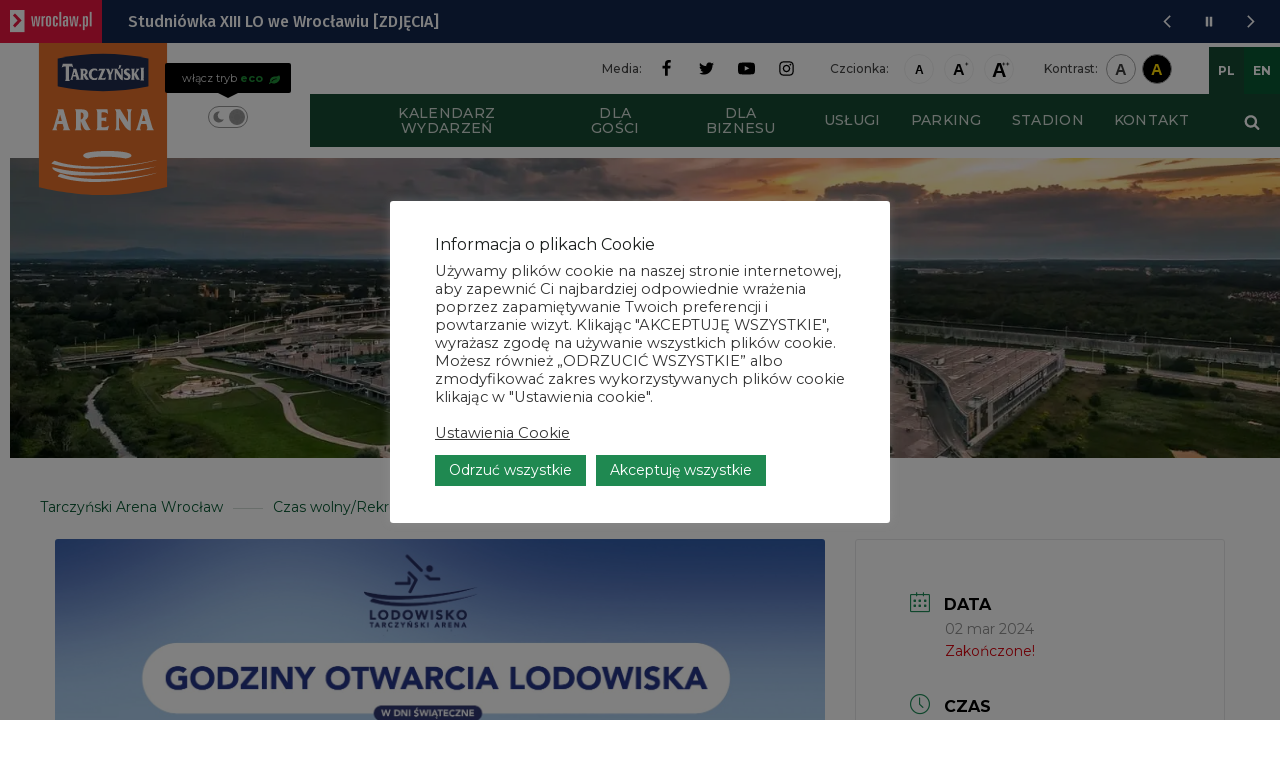

--- FILE ---
content_type: text/html; charset=UTF-8
request_url: https://tarczynskiarenawroclaw.pl/events/lodowisko-tarczynski-arena-5/
body_size: 71810
content:

<!DOCTYPE html>
<html lang="pl-PL" xmlns:og="http://opengraphprotocol.org/schema/" xmlns:fb="http://www.facebook.com/2008/fbml" class="no-js">

<head>
    <meta charset="UTF-8">
    <meta name="viewport" content="width=device-width, initial-scale=1, maximum-scale=1">
    <meta name=”deklaracja-dostępności” content=”https://tarczynskiarenawroclaw.pl/deklaracja-dostepnosci/”>
    <link rel="profile" href="http://gmpg.org/xfn/11">
    <!--Favicon set-->
    <link rel="apple-touch-icon" sizes="120x120" href="https://tarczynskiarenawroclaw.pl/wp-content/themes/stadion-v3/images/favicons/apple-touch-icon.png">
    <link rel="icon" type="image/png" href="https://tarczynskiarenawroclaw.pl/wp-content/themes/stadion-v3/images/favicons/favicon-32x32.png" sizes="32x32">
    <link rel="icon" type="image/png" href="https://tarczynskiarenawroclaw.pl/wp-content/themes/stadion-v3/images/favicons/favicon-16x16.png" sizes="16x16">
    <link rel="shortcut icon" href="https://tarczynskiarenawroclaw.pl/wp-content/themes/stadion-v3/images/favicons/favicon.ico">
    <meta name="author" content="gbcdigitalmarketing.com">
    <link rel="preconnect" href="https://fonts.googleapis.com">
    <link rel="preconnect" href="https://fonts.gstatic.com" crossorigin>
    <link href="https://fonts.googleapis.com/css2?family=Montserrat:wght@400;500;600;700;800&display=swap" rel="stylesheet">
    <script>
        //set default theme on load
        // window.addEventListener("DOMContentLoaded", (event) => {
        //     var theme = localStorage.getItem("ecoMode");
        //     console.log(theme);
        //     if (!theme) {
        //         localStorage.setItem("ecoMode", "light");
        //     }
        //     var body = document.body;
        //     body.classList.add(theme);
        // });
    </script>
    <!-- Google tag (gtag.js) -->
<script async src="https://www.googletagmanager.com/gtag/js?id=G-80SN94J5XT"></script>
<script>
  window.dataLayer = window.dataLayer || [];
  function gtag(){dataLayer.push(arguments);}
  gtag('js', new Date());

  gtag('config', 'G-80SN94J5XT');
</script>

<!-- Google Tag Manager -->
<script>(function(w,d,s,l,i){w[l]=w[l]||[];w[l].push({'gtm.start':
new Date().getTime(),event:'gtm.js'});var f=d.getElementsByTagName(s)[0],
j=d.createElement(s),dl=l!='dataLayer'?'&l='+l:'';j.async=true;j.src=
'https://www.googletagmanager.com/gtm.js?id='+i+dl;f.parentNode.insertBefore(j,f);
})(window,document,'script','dataLayer','GTM-K7K6SJRL');</script>
<!-- End Google Tag Manager -->

    <meta name='robots' content='index, follow, max-image-preview:large, max-snippet:-1, max-video-preview:-1' />
<link rel="alternate" hreflang="pl" href="https://tarczynskiarenawroclaw.pl/events/lodowisko-tarczynski-arena-5/" />
<link rel="alternate" hreflang="en" href="https://tarczynskiarenawroclaw.pl/en/events/lodowisko-tarczynski-arena-5/" />
<link rel="alternate" hreflang="x-default" href="https://tarczynskiarenawroclaw.pl/events/lodowisko-tarczynski-arena-5/" />

	<!-- This site is optimized with the Yoast SEO plugin v25.9 - https://yoast.com/wordpress/plugins/seo/ -->
	<title>Lodowisko Tarczyński Arena &#8211; Tarczyński Arena Wrocław</title>
	<meta name="description" content="Wzorem ubiegłego sezonu, tafla o kształcie owalnej pętli otoczona została bezpiecznymi bandami, które oddzielą jeżdżących od elementów konstrukcyjnych" />
	<link rel="canonical" href="https://tarczynskiarenawroclaw.pl/events/lodowisko-tarczynski-arena-5/" />
	<meta property="og:locale" content="pl_PL" />
	<meta property="og:type" content="article" />
	<meta property="og:title" content="Lodowisko Tarczyński Arena &#8211; Tarczyński Arena Wrocław" />
	<meta property="og:description" content="Wzorem ubiegłego sezonu, tafla o kształcie owalnej pętli otoczona została bezpiecznymi bandami, które oddzielą jeżdżących od elementów konstrukcyjnych" />
	<meta property="og:url" content="https://tarczynskiarenawroclaw.pl/events/lodowisko-tarczynski-arena-5/" />
	<meta property="og:site_name" content="Tarczyński Arena Wrocław" />
	<meta property="article:modified_time" content="2024-02-21T13:26:34+00:00" />
	<meta property="og:image" content="https://tarczynskiarenawroclaw.pl/wp-content/uploads/2023/12/LODOW-2.jpeg" />
	<meta property="og:image:width" content="1600" />
	<meta property="og:image:height" content="1593" />
	<meta property="og:image:type" content="image/jpeg" />
	<meta name="twitter:card" content="summary_large_image" />
	<meta name="twitter:label1" content="Szacowany czas czytania" />
	<meta name="twitter:data1" content="1 minuta" />
	<script type="application/ld+json" class="yoast-schema-graph">{"@context":"https://schema.org","@graph":[{"@type":"WebPage","@id":"https://tarczynskiarenawroclaw.pl/events/lodowisko-tarczynski-arena-5/","url":"https://tarczynskiarenawroclaw.pl/events/lodowisko-tarczynski-arena-5/","name":"Lodowisko Tarczyński Arena &#8211; Tarczyński Arena Wrocław","isPartOf":{"@id":"https://tarczynskiarenawroclaw.pl/#website"},"primaryImageOfPage":{"@id":"https://tarczynskiarenawroclaw.pl/events/lodowisko-tarczynski-arena-5/#primaryimage"},"image":{"@id":"https://tarczynskiarenawroclaw.pl/events/lodowisko-tarczynski-arena-5/#primaryimage"},"thumbnailUrl":"https://tarczynskiarenawroclaw.pl/wp-content/uploads/2023/12/LODOW-2.jpeg","datePublished":"2024-02-21T13:26:27+00:00","dateModified":"2024-02-21T13:26:34+00:00","description":"Wzorem ubiegłego sezonu, tafla o kształcie owalnej pętli otoczona została bezpiecznymi bandami, które oddzielą jeżdżących od elementów konstrukcyjnych","breadcrumb":{"@id":"https://tarczynskiarenawroclaw.pl/events/lodowisko-tarczynski-arena-5/#breadcrumb"},"inLanguage":"pl-PL","potentialAction":[{"@type":"ReadAction","target":["https://tarczynskiarenawroclaw.pl/events/lodowisko-tarczynski-arena-5/"]}]},{"@type":"ImageObject","inLanguage":"pl-PL","@id":"https://tarczynskiarenawroclaw.pl/events/lodowisko-tarczynski-arena-5/#primaryimage","url":"https://tarczynskiarenawroclaw.pl/wp-content/uploads/2023/12/LODOW-2.jpeg","contentUrl":"https://tarczynskiarenawroclaw.pl/wp-content/uploads/2023/12/LODOW-2.jpeg","width":1600,"height":1593},{"@type":"BreadcrumbList","@id":"https://tarczynskiarenawroclaw.pl/events/lodowisko-tarczynski-arena-5/#breadcrumb","itemListElement":[{"@type":"ListItem","position":1,"name":"Strona główna","item":"https://tarczynskiarenawroclaw.pl/"},{"@type":"ListItem","position":2,"name":"Events","item":"https://tarczynskiarenawroclaw.pl/events/"},{"@type":"ListItem","position":3,"name":"Leisure / Recreation","item":"https://tarczynskiarenawroclaw.pl/en/category-events/leisure-recreation/"},{"@type":"ListItem","position":4,"name":"Lodowisko Tarczyński Arena"}]},{"@type":"WebSite","@id":"https://tarczynskiarenawroclaw.pl/#website","url":"https://tarczynskiarenawroclaw.pl/","name":"Tarczyński Arena Wrocław","description":"Stadion Miejski we Wrocławiu","publisher":{"@id":"https://tarczynskiarenawroclaw.pl/#organization"},"potentialAction":[{"@type":"SearchAction","target":{"@type":"EntryPoint","urlTemplate":"https://tarczynskiarenawroclaw.pl/?s={search_term_string}"},"query-input":{"@type":"PropertyValueSpecification","valueRequired":true,"valueName":"search_term_string"}}],"inLanguage":"pl-PL"},{"@type":"Organization","@id":"https://tarczynskiarenawroclaw.pl/#organization","name":"Stadion Wrocław","url":"https://tarczynskiarenawroclaw.pl/","logo":{"@type":"ImageObject","inLanguage":"pl-PL","@id":"https://tarczynskiarenawroclaw.pl/#/schema/logo/image/","url":"https://stadionwroclaw.pl/wp-content/uploads/2021/08/favicon-stadion-wroclaw.png","contentUrl":"https://stadionwroclaw.pl/wp-content/uploads/2021/08/favicon-stadion-wroclaw.png","width":512,"height":512,"caption":"Stadion Wrocław"},"image":{"@id":"https://tarczynskiarenawroclaw.pl/#/schema/logo/image/"}}]}</script>
	<!-- / Yoast SEO plugin. -->


<link rel="alternate" type="application/rss+xml" title="Tarczyński Arena Wrocław &raquo; Kanał z wpisami" href="https://tarczynskiarenawroclaw.pl/feed/" />
<link rel="alternate" type="application/rss+xml" title="Tarczyński Arena Wrocław &raquo; Kanał z komentarzami" href="https://tarczynskiarenawroclaw.pl/comments/feed/" />
<link rel="alternate" title="oEmbed (JSON)" type="application/json+oembed" href="https://tarczynskiarenawroclaw.pl/wp-json/oembed/1.0/embed?url=https%3A%2F%2Ftarczynskiarenawroclaw.pl%2Fevents%2Flodowisko-tarczynski-arena-5%2F" />
<link rel="alternate" title="oEmbed (XML)" type="text/xml+oembed" href="https://tarczynskiarenawroclaw.pl/wp-json/oembed/1.0/embed?url=https%3A%2F%2Ftarczynskiarenawroclaw.pl%2Fevents%2Flodowisko-tarczynski-arena-5%2F&#038;format=xml" />
<meta property="og:title" content="Lodowisko Tarczyński Arena"/><meta property="og:image" content="https://tarczynskiarenawroclaw.pl/wp-content/uploads/2023/12/LODOW-2-300x300.jpeg"/>        <meta property="og:description" content="Stadion Miejski we Wrocławiu" />
        <meta property="og:url" content="https://tarczynskiarenawroclaw.pl/events/lodowisko-tarczynski-arena-5/" />
        <meta property="og:site_name" content="Tarczyński Arena Wrocław" />
        <style id='wp-img-auto-sizes-contain-inline-css' type='text/css'>
img:is([sizes=auto i],[sizes^="auto," i]){contain-intrinsic-size:3000px 1500px}
/*# sourceURL=wp-img-auto-sizes-contain-inline-css */
</style>
<link rel='stylesheet' id='mec-select2-style-css' href='https://tarczynskiarenawroclaw.pl/wp-content/plugins/modern-events-calendar/assets/packages/select2/select2.min.css?ver=7.19.0' type='text/css' media='all' />
<link rel='stylesheet' id='mec-font-icons-css' href='https://tarczynskiarenawroclaw.pl/wp-content/plugins/modern-events-calendar/assets/css/iconfonts.css?ver=7.19.0' type='text/css' media='all' />
<link rel='stylesheet' id='mec-frontend-style-css' href='https://tarczynskiarenawroclaw.pl/wp-content/plugins/modern-events-calendar/assets/css/frontend.min.css?ver=7.19.0' type='text/css' media='all' />
<link rel='stylesheet' id='mec-tooltip-style-css' href='https://tarczynskiarenawroclaw.pl/wp-content/plugins/modern-events-calendar/assets/packages/tooltip/tooltip.css?ver=7.19.0' type='text/css' media='all' />
<link rel='stylesheet' id='mec-tooltip-shadow-style-css' href='https://tarczynskiarenawroclaw.pl/wp-content/plugins/modern-events-calendar/assets/packages/tooltip/tooltipster-sideTip-shadow.min.css?ver=7.19.0' type='text/css' media='all' />
<link rel='stylesheet' id='featherlight-css' href='https://tarczynskiarenawroclaw.pl/wp-content/plugins/modern-events-calendar/assets/packages/featherlight/featherlight.css?ver=7.19.0' type='text/css' media='all' />
<link rel='stylesheet' id='mec-lity-style-css' href='https://tarczynskiarenawroclaw.pl/wp-content/plugins/modern-events-calendar/assets/packages/lity/lity.min.css?ver=7.19.0' type='text/css' media='all' />
<link rel='stylesheet' id='mec-general-calendar-style-css' href='https://tarczynskiarenawroclaw.pl/wp-content/plugins/modern-events-calendar/assets/css/mec-general-calendar.css?ver=7.19.0' type='text/css' media='all' />
<link rel='stylesheet' id='wp-block-library-css' href='https://tarczynskiarenawroclaw.pl/wp-includes/css/dist/block-library/style.min.css?ver=6.9' type='text/css' media='all' />
<style id='wp-block-gallery-inline-css' type='text/css'>
.blocks-gallery-grid:not(.has-nested-images),.wp-block-gallery:not(.has-nested-images){display:flex;flex-wrap:wrap;list-style-type:none;margin:0;padding:0}.blocks-gallery-grid:not(.has-nested-images) .blocks-gallery-image,.blocks-gallery-grid:not(.has-nested-images) .blocks-gallery-item,.wp-block-gallery:not(.has-nested-images) .blocks-gallery-image,.wp-block-gallery:not(.has-nested-images) .blocks-gallery-item{display:flex;flex-direction:column;flex-grow:1;justify-content:center;margin:0 1em 1em 0;position:relative;width:calc(50% - 1em)}.blocks-gallery-grid:not(.has-nested-images) .blocks-gallery-image:nth-of-type(2n),.blocks-gallery-grid:not(.has-nested-images) .blocks-gallery-item:nth-of-type(2n),.wp-block-gallery:not(.has-nested-images) .blocks-gallery-image:nth-of-type(2n),.wp-block-gallery:not(.has-nested-images) .blocks-gallery-item:nth-of-type(2n){margin-right:0}.blocks-gallery-grid:not(.has-nested-images) .blocks-gallery-image figure,.blocks-gallery-grid:not(.has-nested-images) .blocks-gallery-item figure,.wp-block-gallery:not(.has-nested-images) .blocks-gallery-image figure,.wp-block-gallery:not(.has-nested-images) .blocks-gallery-item figure{align-items:flex-end;display:flex;height:100%;justify-content:flex-start;margin:0}.blocks-gallery-grid:not(.has-nested-images) .blocks-gallery-image img,.blocks-gallery-grid:not(.has-nested-images) .blocks-gallery-item img,.wp-block-gallery:not(.has-nested-images) .blocks-gallery-image img,.wp-block-gallery:not(.has-nested-images) .blocks-gallery-item img{display:block;height:auto;max-width:100%;width:auto}.blocks-gallery-grid:not(.has-nested-images) .blocks-gallery-image figcaption,.blocks-gallery-grid:not(.has-nested-images) .blocks-gallery-item figcaption,.wp-block-gallery:not(.has-nested-images) .blocks-gallery-image figcaption,.wp-block-gallery:not(.has-nested-images) .blocks-gallery-item figcaption{background:linear-gradient(0deg,#000000b3,#0000004d 70%,#0000);bottom:0;box-sizing:border-box;color:#fff;font-size:.8em;margin:0;max-height:100%;overflow:auto;padding:3em .77em .7em;position:absolute;text-align:center;width:100%;z-index:2}.blocks-gallery-grid:not(.has-nested-images) .blocks-gallery-image figcaption img,.blocks-gallery-grid:not(.has-nested-images) .blocks-gallery-item figcaption img,.wp-block-gallery:not(.has-nested-images) .blocks-gallery-image figcaption img,.wp-block-gallery:not(.has-nested-images) .blocks-gallery-item figcaption img{display:inline}.blocks-gallery-grid:not(.has-nested-images) figcaption,.wp-block-gallery:not(.has-nested-images) figcaption{flex-grow:1}.blocks-gallery-grid:not(.has-nested-images).is-cropped .blocks-gallery-image a,.blocks-gallery-grid:not(.has-nested-images).is-cropped .blocks-gallery-image img,.blocks-gallery-grid:not(.has-nested-images).is-cropped .blocks-gallery-item a,.blocks-gallery-grid:not(.has-nested-images).is-cropped .blocks-gallery-item img,.wp-block-gallery:not(.has-nested-images).is-cropped .blocks-gallery-image a,.wp-block-gallery:not(.has-nested-images).is-cropped .blocks-gallery-image img,.wp-block-gallery:not(.has-nested-images).is-cropped .blocks-gallery-item a,.wp-block-gallery:not(.has-nested-images).is-cropped .blocks-gallery-item img{flex:1;height:100%;object-fit:cover;width:100%}.blocks-gallery-grid:not(.has-nested-images).columns-1 .blocks-gallery-image,.blocks-gallery-grid:not(.has-nested-images).columns-1 .blocks-gallery-item,.wp-block-gallery:not(.has-nested-images).columns-1 .blocks-gallery-image,.wp-block-gallery:not(.has-nested-images).columns-1 .blocks-gallery-item{margin-right:0;width:100%}@media (min-width:600px){.blocks-gallery-grid:not(.has-nested-images).columns-3 .blocks-gallery-image,.blocks-gallery-grid:not(.has-nested-images).columns-3 .blocks-gallery-item,.wp-block-gallery:not(.has-nested-images).columns-3 .blocks-gallery-image,.wp-block-gallery:not(.has-nested-images).columns-3 .blocks-gallery-item{margin-right:1em;width:calc(33.33333% - .66667em)}.blocks-gallery-grid:not(.has-nested-images).columns-4 .blocks-gallery-image,.blocks-gallery-grid:not(.has-nested-images).columns-4 .blocks-gallery-item,.wp-block-gallery:not(.has-nested-images).columns-4 .blocks-gallery-image,.wp-block-gallery:not(.has-nested-images).columns-4 .blocks-gallery-item{margin-right:1em;width:calc(25% - .75em)}.blocks-gallery-grid:not(.has-nested-images).columns-5 .blocks-gallery-image,.blocks-gallery-grid:not(.has-nested-images).columns-5 .blocks-gallery-item,.wp-block-gallery:not(.has-nested-images).columns-5 .blocks-gallery-image,.wp-block-gallery:not(.has-nested-images).columns-5 .blocks-gallery-item{margin-right:1em;width:calc(20% - .8em)}.blocks-gallery-grid:not(.has-nested-images).columns-6 .blocks-gallery-image,.blocks-gallery-grid:not(.has-nested-images).columns-6 .blocks-gallery-item,.wp-block-gallery:not(.has-nested-images).columns-6 .blocks-gallery-image,.wp-block-gallery:not(.has-nested-images).columns-6 .blocks-gallery-item{margin-right:1em;width:calc(16.66667% - .83333em)}.blocks-gallery-grid:not(.has-nested-images).columns-7 .blocks-gallery-image,.blocks-gallery-grid:not(.has-nested-images).columns-7 .blocks-gallery-item,.wp-block-gallery:not(.has-nested-images).columns-7 .blocks-gallery-image,.wp-block-gallery:not(.has-nested-images).columns-7 .blocks-gallery-item{margin-right:1em;width:calc(14.28571% - .85714em)}.blocks-gallery-grid:not(.has-nested-images).columns-8 .blocks-gallery-image,.blocks-gallery-grid:not(.has-nested-images).columns-8 .blocks-gallery-item,.wp-block-gallery:not(.has-nested-images).columns-8 .blocks-gallery-image,.wp-block-gallery:not(.has-nested-images).columns-8 .blocks-gallery-item{margin-right:1em;width:calc(12.5% - .875em)}.blocks-gallery-grid:not(.has-nested-images).columns-1 .blocks-gallery-image:nth-of-type(1n),.blocks-gallery-grid:not(.has-nested-images).columns-1 .blocks-gallery-item:nth-of-type(1n),.blocks-gallery-grid:not(.has-nested-images).columns-2 .blocks-gallery-image:nth-of-type(2n),.blocks-gallery-grid:not(.has-nested-images).columns-2 .blocks-gallery-item:nth-of-type(2n),.blocks-gallery-grid:not(.has-nested-images).columns-3 .blocks-gallery-image:nth-of-type(3n),.blocks-gallery-grid:not(.has-nested-images).columns-3 .blocks-gallery-item:nth-of-type(3n),.blocks-gallery-grid:not(.has-nested-images).columns-4 .blocks-gallery-image:nth-of-type(4n),.blocks-gallery-grid:not(.has-nested-images).columns-4 .blocks-gallery-item:nth-of-type(4n),.blocks-gallery-grid:not(.has-nested-images).columns-5 .blocks-gallery-image:nth-of-type(5n),.blocks-gallery-grid:not(.has-nested-images).columns-5 .blocks-gallery-item:nth-of-type(5n),.blocks-gallery-grid:not(.has-nested-images).columns-6 .blocks-gallery-image:nth-of-type(6n),.blocks-gallery-grid:not(.has-nested-images).columns-6 .blocks-gallery-item:nth-of-type(6n),.blocks-gallery-grid:not(.has-nested-images).columns-7 .blocks-gallery-image:nth-of-type(7n),.blocks-gallery-grid:not(.has-nested-images).columns-7 .blocks-gallery-item:nth-of-type(7n),.blocks-gallery-grid:not(.has-nested-images).columns-8 .blocks-gallery-image:nth-of-type(8n),.blocks-gallery-grid:not(.has-nested-images).columns-8 .blocks-gallery-item:nth-of-type(8n),.wp-block-gallery:not(.has-nested-images).columns-1 .blocks-gallery-image:nth-of-type(1n),.wp-block-gallery:not(.has-nested-images).columns-1 .blocks-gallery-item:nth-of-type(1n),.wp-block-gallery:not(.has-nested-images).columns-2 .blocks-gallery-image:nth-of-type(2n),.wp-block-gallery:not(.has-nested-images).columns-2 .blocks-gallery-item:nth-of-type(2n),.wp-block-gallery:not(.has-nested-images).columns-3 .blocks-gallery-image:nth-of-type(3n),.wp-block-gallery:not(.has-nested-images).columns-3 .blocks-gallery-item:nth-of-type(3n),.wp-block-gallery:not(.has-nested-images).columns-4 .blocks-gallery-image:nth-of-type(4n),.wp-block-gallery:not(.has-nested-images).columns-4 .blocks-gallery-item:nth-of-type(4n),.wp-block-gallery:not(.has-nested-images).columns-5 .blocks-gallery-image:nth-of-type(5n),.wp-block-gallery:not(.has-nested-images).columns-5 .blocks-gallery-item:nth-of-type(5n),.wp-block-gallery:not(.has-nested-images).columns-6 .blocks-gallery-image:nth-of-type(6n),.wp-block-gallery:not(.has-nested-images).columns-6 .blocks-gallery-item:nth-of-type(6n),.wp-block-gallery:not(.has-nested-images).columns-7 .blocks-gallery-image:nth-of-type(7n),.wp-block-gallery:not(.has-nested-images).columns-7 .blocks-gallery-item:nth-of-type(7n),.wp-block-gallery:not(.has-nested-images).columns-8 .blocks-gallery-image:nth-of-type(8n),.wp-block-gallery:not(.has-nested-images).columns-8 .blocks-gallery-item:nth-of-type(8n){margin-right:0}}.blocks-gallery-grid:not(.has-nested-images) .blocks-gallery-image:last-child,.blocks-gallery-grid:not(.has-nested-images) .blocks-gallery-item:last-child,.wp-block-gallery:not(.has-nested-images) .blocks-gallery-image:last-child,.wp-block-gallery:not(.has-nested-images) .blocks-gallery-item:last-child{margin-right:0}.blocks-gallery-grid:not(.has-nested-images).alignleft,.blocks-gallery-grid:not(.has-nested-images).alignright,.wp-block-gallery:not(.has-nested-images).alignleft,.wp-block-gallery:not(.has-nested-images).alignright{max-width:420px;width:100%}.blocks-gallery-grid:not(.has-nested-images).aligncenter .blocks-gallery-item figure,.wp-block-gallery:not(.has-nested-images).aligncenter .blocks-gallery-item figure{justify-content:center}.wp-block-gallery:not(.is-cropped) .blocks-gallery-item{align-self:flex-start}figure.wp-block-gallery.has-nested-images{align-items:normal}.wp-block-gallery.has-nested-images figure.wp-block-image:not(#individual-image){margin:0;width:calc(50% - var(--wp--style--unstable-gallery-gap, 16px)/2)}.wp-block-gallery.has-nested-images figure.wp-block-image{box-sizing:border-box;display:flex;flex-direction:column;flex-grow:1;justify-content:center;max-width:100%;position:relative}.wp-block-gallery.has-nested-images figure.wp-block-image>a,.wp-block-gallery.has-nested-images figure.wp-block-image>div{flex-direction:column;flex-grow:1;margin:0}.wp-block-gallery.has-nested-images figure.wp-block-image img{display:block;height:auto;max-width:100%!important;width:auto}.wp-block-gallery.has-nested-images figure.wp-block-image figcaption,.wp-block-gallery.has-nested-images figure.wp-block-image:has(figcaption):before{bottom:0;left:0;max-height:100%;position:absolute;right:0}.wp-block-gallery.has-nested-images figure.wp-block-image:has(figcaption):before{backdrop-filter:blur(3px);content:"";height:100%;-webkit-mask-image:linear-gradient(0deg,#000 20%,#0000);mask-image:linear-gradient(0deg,#000 20%,#0000);max-height:40%;pointer-events:none}.wp-block-gallery.has-nested-images figure.wp-block-image figcaption{box-sizing:border-box;color:#fff;font-size:13px;margin:0;overflow:auto;padding:1em;text-align:center;text-shadow:0 0 1.5px #000}.wp-block-gallery.has-nested-images figure.wp-block-image figcaption::-webkit-scrollbar{height:12px;width:12px}.wp-block-gallery.has-nested-images figure.wp-block-image figcaption::-webkit-scrollbar-track{background-color:initial}.wp-block-gallery.has-nested-images figure.wp-block-image figcaption::-webkit-scrollbar-thumb{background-clip:padding-box;background-color:initial;border:3px solid #0000;border-radius:8px}.wp-block-gallery.has-nested-images figure.wp-block-image figcaption:focus-within::-webkit-scrollbar-thumb,.wp-block-gallery.has-nested-images figure.wp-block-image figcaption:focus::-webkit-scrollbar-thumb,.wp-block-gallery.has-nested-images figure.wp-block-image figcaption:hover::-webkit-scrollbar-thumb{background-color:#fffc}.wp-block-gallery.has-nested-images figure.wp-block-image figcaption{scrollbar-color:#0000 #0000;scrollbar-gutter:stable both-edges;scrollbar-width:thin}.wp-block-gallery.has-nested-images figure.wp-block-image figcaption:focus,.wp-block-gallery.has-nested-images figure.wp-block-image figcaption:focus-within,.wp-block-gallery.has-nested-images figure.wp-block-image figcaption:hover{scrollbar-color:#fffc #0000}.wp-block-gallery.has-nested-images figure.wp-block-image figcaption{will-change:transform}@media (hover:none){.wp-block-gallery.has-nested-images figure.wp-block-image figcaption{scrollbar-color:#fffc #0000}}.wp-block-gallery.has-nested-images figure.wp-block-image figcaption{background:linear-gradient(0deg,#0006,#0000)}.wp-block-gallery.has-nested-images figure.wp-block-image figcaption img{display:inline}.wp-block-gallery.has-nested-images figure.wp-block-image figcaption a{color:inherit}.wp-block-gallery.has-nested-images figure.wp-block-image.has-custom-border img{box-sizing:border-box}.wp-block-gallery.has-nested-images figure.wp-block-image.has-custom-border>a,.wp-block-gallery.has-nested-images figure.wp-block-image.has-custom-border>div,.wp-block-gallery.has-nested-images figure.wp-block-image.is-style-rounded>a,.wp-block-gallery.has-nested-images figure.wp-block-image.is-style-rounded>div{flex:1 1 auto}.wp-block-gallery.has-nested-images figure.wp-block-image.has-custom-border figcaption,.wp-block-gallery.has-nested-images figure.wp-block-image.is-style-rounded figcaption{background:none;color:inherit;flex:initial;margin:0;padding:10px 10px 9px;position:relative;text-shadow:none}.wp-block-gallery.has-nested-images figure.wp-block-image.has-custom-border:before,.wp-block-gallery.has-nested-images figure.wp-block-image.is-style-rounded:before{content:none}.wp-block-gallery.has-nested-images figcaption{flex-basis:100%;flex-grow:1;text-align:center}.wp-block-gallery.has-nested-images:not(.is-cropped) figure.wp-block-image:not(#individual-image){margin-bottom:auto;margin-top:0}.wp-block-gallery.has-nested-images.is-cropped figure.wp-block-image:not(#individual-image){align-self:inherit}.wp-block-gallery.has-nested-images.is-cropped figure.wp-block-image:not(#individual-image)>a,.wp-block-gallery.has-nested-images.is-cropped figure.wp-block-image:not(#individual-image)>div:not(.components-drop-zone){display:flex}.wp-block-gallery.has-nested-images.is-cropped figure.wp-block-image:not(#individual-image) a,.wp-block-gallery.has-nested-images.is-cropped figure.wp-block-image:not(#individual-image) img{flex:1 0 0%;height:100%;object-fit:cover;width:100%}.wp-block-gallery.has-nested-images.columns-1 figure.wp-block-image:not(#individual-image){width:100%}@media (min-width:600px){.wp-block-gallery.has-nested-images.columns-3 figure.wp-block-image:not(#individual-image){width:calc(33.33333% - var(--wp--style--unstable-gallery-gap, 16px)*.66667)}.wp-block-gallery.has-nested-images.columns-4 figure.wp-block-image:not(#individual-image){width:calc(25% - var(--wp--style--unstable-gallery-gap, 16px)*.75)}.wp-block-gallery.has-nested-images.columns-5 figure.wp-block-image:not(#individual-image){width:calc(20% - var(--wp--style--unstable-gallery-gap, 16px)*.8)}.wp-block-gallery.has-nested-images.columns-6 figure.wp-block-image:not(#individual-image){width:calc(16.66667% - var(--wp--style--unstable-gallery-gap, 16px)*.83333)}.wp-block-gallery.has-nested-images.columns-7 figure.wp-block-image:not(#individual-image){width:calc(14.28571% - var(--wp--style--unstable-gallery-gap, 16px)*.85714)}.wp-block-gallery.has-nested-images.columns-8 figure.wp-block-image:not(#individual-image){width:calc(12.5% - var(--wp--style--unstable-gallery-gap, 16px)*.875)}.wp-block-gallery.has-nested-images.columns-default figure.wp-block-image:not(#individual-image){width:calc(33.33% - var(--wp--style--unstable-gallery-gap, 16px)*.66667)}.wp-block-gallery.has-nested-images.columns-default figure.wp-block-image:not(#individual-image):first-child:nth-last-child(2),.wp-block-gallery.has-nested-images.columns-default figure.wp-block-image:not(#individual-image):first-child:nth-last-child(2)~figure.wp-block-image:not(#individual-image){width:calc(50% - var(--wp--style--unstable-gallery-gap, 16px)*.5)}.wp-block-gallery.has-nested-images.columns-default figure.wp-block-image:not(#individual-image):first-child:last-child{width:100%}}.wp-block-gallery.has-nested-images.alignleft,.wp-block-gallery.has-nested-images.alignright{max-width:420px;width:100%}.wp-block-gallery.has-nested-images.aligncenter{justify-content:center}
/*# sourceURL=https://tarczynskiarenawroclaw.pl/wp-includes/blocks/gallery/style.min.css */
</style>
<style id='wp-block-image-inline-css' type='text/css'>
.wp-block-image>a,.wp-block-image>figure>a{display:inline-block}.wp-block-image img{box-sizing:border-box;height:auto;max-width:100%;vertical-align:bottom}@media not (prefers-reduced-motion){.wp-block-image img.hide{visibility:hidden}.wp-block-image img.show{animation:show-content-image .4s}}.wp-block-image[style*=border-radius] img,.wp-block-image[style*=border-radius]>a{border-radius:inherit}.wp-block-image.has-custom-border img{box-sizing:border-box}.wp-block-image.aligncenter{text-align:center}.wp-block-image.alignfull>a,.wp-block-image.alignwide>a{width:100%}.wp-block-image.alignfull img,.wp-block-image.alignwide img{height:auto;width:100%}.wp-block-image .aligncenter,.wp-block-image .alignleft,.wp-block-image .alignright,.wp-block-image.aligncenter,.wp-block-image.alignleft,.wp-block-image.alignright{display:table}.wp-block-image .aligncenter>figcaption,.wp-block-image .alignleft>figcaption,.wp-block-image .alignright>figcaption,.wp-block-image.aligncenter>figcaption,.wp-block-image.alignleft>figcaption,.wp-block-image.alignright>figcaption{caption-side:bottom;display:table-caption}.wp-block-image .alignleft{float:left;margin:.5em 1em .5em 0}.wp-block-image .alignright{float:right;margin:.5em 0 .5em 1em}.wp-block-image .aligncenter{margin-left:auto;margin-right:auto}.wp-block-image :where(figcaption){margin-bottom:1em;margin-top:.5em}.wp-block-image.is-style-circle-mask img{border-radius:9999px}@supports ((-webkit-mask-image:none) or (mask-image:none)) or (-webkit-mask-image:none){.wp-block-image.is-style-circle-mask img{border-radius:0;-webkit-mask-image:url('data:image/svg+xml;utf8,<svg viewBox="0 0 100 100" xmlns="http://www.w3.org/2000/svg"><circle cx="50" cy="50" r="50"/></svg>');mask-image:url('data:image/svg+xml;utf8,<svg viewBox="0 0 100 100" xmlns="http://www.w3.org/2000/svg"><circle cx="50" cy="50" r="50"/></svg>');mask-mode:alpha;-webkit-mask-position:center;mask-position:center;-webkit-mask-repeat:no-repeat;mask-repeat:no-repeat;-webkit-mask-size:contain;mask-size:contain}}:root :where(.wp-block-image.is-style-rounded img,.wp-block-image .is-style-rounded img){border-radius:9999px}.wp-block-image figure{margin:0}.wp-lightbox-container{display:flex;flex-direction:column;position:relative}.wp-lightbox-container img{cursor:zoom-in}.wp-lightbox-container img:hover+button{opacity:1}.wp-lightbox-container button{align-items:center;backdrop-filter:blur(16px) saturate(180%);background-color:#5a5a5a40;border:none;border-radius:4px;cursor:zoom-in;display:flex;height:20px;justify-content:center;opacity:0;padding:0;position:absolute;right:16px;text-align:center;top:16px;width:20px;z-index:100}@media not (prefers-reduced-motion){.wp-lightbox-container button{transition:opacity .2s ease}}.wp-lightbox-container button:focus-visible{outline:3px auto #5a5a5a40;outline:3px auto -webkit-focus-ring-color;outline-offset:3px}.wp-lightbox-container button:hover{cursor:pointer;opacity:1}.wp-lightbox-container button:focus{opacity:1}.wp-lightbox-container button:focus,.wp-lightbox-container button:hover,.wp-lightbox-container button:not(:hover):not(:active):not(.has-background){background-color:#5a5a5a40;border:none}.wp-lightbox-overlay{box-sizing:border-box;cursor:zoom-out;height:100vh;left:0;overflow:hidden;position:fixed;top:0;visibility:hidden;width:100%;z-index:100000}.wp-lightbox-overlay .close-button{align-items:center;cursor:pointer;display:flex;justify-content:center;min-height:40px;min-width:40px;padding:0;position:absolute;right:calc(env(safe-area-inset-right) + 16px);top:calc(env(safe-area-inset-top) + 16px);z-index:5000000}.wp-lightbox-overlay .close-button:focus,.wp-lightbox-overlay .close-button:hover,.wp-lightbox-overlay .close-button:not(:hover):not(:active):not(.has-background){background:none;border:none}.wp-lightbox-overlay .lightbox-image-container{height:var(--wp--lightbox-container-height);left:50%;overflow:hidden;position:absolute;top:50%;transform:translate(-50%,-50%);transform-origin:top left;width:var(--wp--lightbox-container-width);z-index:9999999999}.wp-lightbox-overlay .wp-block-image{align-items:center;box-sizing:border-box;display:flex;height:100%;justify-content:center;margin:0;position:relative;transform-origin:0 0;width:100%;z-index:3000000}.wp-lightbox-overlay .wp-block-image img{height:var(--wp--lightbox-image-height);min-height:var(--wp--lightbox-image-height);min-width:var(--wp--lightbox-image-width);width:var(--wp--lightbox-image-width)}.wp-lightbox-overlay .wp-block-image figcaption{display:none}.wp-lightbox-overlay button{background:none;border:none}.wp-lightbox-overlay .scrim{background-color:#fff;height:100%;opacity:.9;position:absolute;width:100%;z-index:2000000}.wp-lightbox-overlay.active{visibility:visible}@media not (prefers-reduced-motion){.wp-lightbox-overlay.active{animation:turn-on-visibility .25s both}.wp-lightbox-overlay.active img{animation:turn-on-visibility .35s both}.wp-lightbox-overlay.show-closing-animation:not(.active){animation:turn-off-visibility .35s both}.wp-lightbox-overlay.show-closing-animation:not(.active) img{animation:turn-off-visibility .25s both}.wp-lightbox-overlay.zoom.active{animation:none;opacity:1;visibility:visible}.wp-lightbox-overlay.zoom.active .lightbox-image-container{animation:lightbox-zoom-in .4s}.wp-lightbox-overlay.zoom.active .lightbox-image-container img{animation:none}.wp-lightbox-overlay.zoom.active .scrim{animation:turn-on-visibility .4s forwards}.wp-lightbox-overlay.zoom.show-closing-animation:not(.active){animation:none}.wp-lightbox-overlay.zoom.show-closing-animation:not(.active) .lightbox-image-container{animation:lightbox-zoom-out .4s}.wp-lightbox-overlay.zoom.show-closing-animation:not(.active) .lightbox-image-container img{animation:none}.wp-lightbox-overlay.zoom.show-closing-animation:not(.active) .scrim{animation:turn-off-visibility .4s forwards}}@keyframes show-content-image{0%{visibility:hidden}99%{visibility:hidden}to{visibility:visible}}@keyframes turn-on-visibility{0%{opacity:0}to{opacity:1}}@keyframes turn-off-visibility{0%{opacity:1;visibility:visible}99%{opacity:0;visibility:visible}to{opacity:0;visibility:hidden}}@keyframes lightbox-zoom-in{0%{transform:translate(calc((-100vw + var(--wp--lightbox-scrollbar-width))/2 + var(--wp--lightbox-initial-left-position)),calc(-50vh + var(--wp--lightbox-initial-top-position))) scale(var(--wp--lightbox-scale))}to{transform:translate(-50%,-50%) scale(1)}}@keyframes lightbox-zoom-out{0%{transform:translate(-50%,-50%) scale(1);visibility:visible}99%{visibility:visible}to{transform:translate(calc((-100vw + var(--wp--lightbox-scrollbar-width))/2 + var(--wp--lightbox-initial-left-position)),calc(-50vh + var(--wp--lightbox-initial-top-position))) scale(var(--wp--lightbox-scale));visibility:hidden}}
/*# sourceURL=https://tarczynskiarenawroclaw.pl/wp-includes/blocks/image/style.min.css */
</style>
<style id='wp-block-paragraph-inline-css' type='text/css'>
.is-small-text{font-size:.875em}.is-regular-text{font-size:1em}.is-large-text{font-size:2.25em}.is-larger-text{font-size:3em}.has-drop-cap:not(:focus):first-letter{float:left;font-size:8.4em;font-style:normal;font-weight:100;line-height:.68;margin:.05em .1em 0 0;text-transform:uppercase}body.rtl .has-drop-cap:not(:focus):first-letter{float:none;margin-left:.1em}p.has-drop-cap.has-background{overflow:hidden}:root :where(p.has-background){padding:1.25em 2.375em}:where(p.has-text-color:not(.has-link-color)) a{color:inherit}p.has-text-align-left[style*="writing-mode:vertical-lr"],p.has-text-align-right[style*="writing-mode:vertical-rl"]{rotate:180deg}
/*# sourceURL=https://tarczynskiarenawroclaw.pl/wp-includes/blocks/paragraph/style.min.css */
</style>
<style id='global-styles-inline-css' type='text/css'>
:root{--wp--preset--aspect-ratio--square: 1;--wp--preset--aspect-ratio--4-3: 4/3;--wp--preset--aspect-ratio--3-4: 3/4;--wp--preset--aspect-ratio--3-2: 3/2;--wp--preset--aspect-ratio--2-3: 2/3;--wp--preset--aspect-ratio--16-9: 16/9;--wp--preset--aspect-ratio--9-16: 9/16;--wp--preset--color--black: #000000;--wp--preset--color--cyan-bluish-gray: #abb8c3;--wp--preset--color--white: #ffffff;--wp--preset--color--pale-pink: #f78da7;--wp--preset--color--vivid-red: #cf2e2e;--wp--preset--color--luminous-vivid-orange: #ff6900;--wp--preset--color--luminous-vivid-amber: #fcb900;--wp--preset--color--light-green-cyan: #7bdcb5;--wp--preset--color--vivid-green-cyan: #00d084;--wp--preset--color--pale-cyan-blue: #8ed1fc;--wp--preset--color--vivid-cyan-blue: #0693e3;--wp--preset--color--vivid-purple: #9b51e0;--wp--preset--color--dark-green: #164931;--wp--preset--color--stadion-green: #1D8B57;--wp--preset--color--mint-green: #B1F1D3;--wp--preset--color--light-green-bg: #ebf3ef;--wp--preset--color--yellow: #FCD66C;--wp--preset--color--medium-gray: #A5A5A5;--wp--preset--gradient--vivid-cyan-blue-to-vivid-purple: linear-gradient(135deg,rgb(6,147,227) 0%,rgb(155,81,224) 100%);--wp--preset--gradient--light-green-cyan-to-vivid-green-cyan: linear-gradient(135deg,rgb(122,220,180) 0%,rgb(0,208,130) 100%);--wp--preset--gradient--luminous-vivid-amber-to-luminous-vivid-orange: linear-gradient(135deg,rgb(252,185,0) 0%,rgb(255,105,0) 100%);--wp--preset--gradient--luminous-vivid-orange-to-vivid-red: linear-gradient(135deg,rgb(255,105,0) 0%,rgb(207,46,46) 100%);--wp--preset--gradient--very-light-gray-to-cyan-bluish-gray: linear-gradient(135deg,rgb(238,238,238) 0%,rgb(169,184,195) 100%);--wp--preset--gradient--cool-to-warm-spectrum: linear-gradient(135deg,rgb(74,234,220) 0%,rgb(151,120,209) 20%,rgb(207,42,186) 40%,rgb(238,44,130) 60%,rgb(251,105,98) 80%,rgb(254,248,76) 100%);--wp--preset--gradient--blush-light-purple: linear-gradient(135deg,rgb(255,206,236) 0%,rgb(152,150,240) 100%);--wp--preset--gradient--blush-bordeaux: linear-gradient(135deg,rgb(254,205,165) 0%,rgb(254,45,45) 50%,rgb(107,0,62) 100%);--wp--preset--gradient--luminous-dusk: linear-gradient(135deg,rgb(255,203,112) 0%,rgb(199,81,192) 50%,rgb(65,88,208) 100%);--wp--preset--gradient--pale-ocean: linear-gradient(135deg,rgb(255,245,203) 0%,rgb(182,227,212) 50%,rgb(51,167,181) 100%);--wp--preset--gradient--electric-grass: linear-gradient(135deg,rgb(202,248,128) 0%,rgb(113,206,126) 100%);--wp--preset--gradient--midnight: linear-gradient(135deg,rgb(2,3,129) 0%,rgb(40,116,252) 100%);--wp--preset--font-size--small: 0.875em;--wp--preset--font-size--medium: 1.25em;--wp--preset--font-size--large: 1.625em;--wp--preset--font-size--x-large: 2em;--wp--preset--font-size--x-small: 0.625em;--wp--preset--font-size--normal: 1em;--wp--preset--font-size--xx-large: 2.625em;--wp--preset--font-size--xxx-large: 3em;--wp--preset--spacing--20: 0.44rem;--wp--preset--spacing--30: 0.67rem;--wp--preset--spacing--40: 1rem;--wp--preset--spacing--50: 1.5rem;--wp--preset--spacing--60: 2.25rem;--wp--preset--spacing--70: 3.38rem;--wp--preset--spacing--80: 5.06rem;--wp--preset--shadow--natural: 6px 6px 9px rgba(0, 0, 0, 0.2);--wp--preset--shadow--deep: 12px 12px 50px rgba(0, 0, 0, 0.4);--wp--preset--shadow--sharp: 6px 6px 0px rgba(0, 0, 0, 0.2);--wp--preset--shadow--outlined: 6px 6px 0px -3px rgb(255, 255, 255), 6px 6px rgb(0, 0, 0);--wp--preset--shadow--crisp: 6px 6px 0px rgb(0, 0, 0);}:where(body) { margin: 0; }.wp-site-blocks > .alignleft { float: left; margin-right: 2em; }.wp-site-blocks > .alignright { float: right; margin-left: 2em; }.wp-site-blocks > .aligncenter { justify-content: center; margin-left: auto; margin-right: auto; }:where(.is-layout-flex){gap: 0.5em;}:where(.is-layout-grid){gap: 0.5em;}.is-layout-flow > .alignleft{float: left;margin-inline-start: 0;margin-inline-end: 2em;}.is-layout-flow > .alignright{float: right;margin-inline-start: 2em;margin-inline-end: 0;}.is-layout-flow > .aligncenter{margin-left: auto !important;margin-right: auto !important;}.is-layout-constrained > .alignleft{float: left;margin-inline-start: 0;margin-inline-end: 2em;}.is-layout-constrained > .alignright{float: right;margin-inline-start: 2em;margin-inline-end: 0;}.is-layout-constrained > .aligncenter{margin-left: auto !important;margin-right: auto !important;}.is-layout-constrained > :where(:not(.alignleft):not(.alignright):not(.alignfull)){margin-left: auto !important;margin-right: auto !important;}body .is-layout-flex{display: flex;}.is-layout-flex{flex-wrap: wrap;align-items: center;}.is-layout-flex > :is(*, div){margin: 0;}body .is-layout-grid{display: grid;}.is-layout-grid > :is(*, div){margin: 0;}body{padding-top: 0px;padding-right: 0px;padding-bottom: 0px;padding-left: 0px;}a:where(:not(.wp-element-button)){text-decoration: underline;}:root :where(.wp-element-button, .wp-block-button__link){background-color: #32373c;border-width: 0;color: #fff;font-family: inherit;font-size: inherit;font-style: inherit;font-weight: inherit;letter-spacing: inherit;line-height: inherit;padding-top: calc(0.667em + 2px);padding-right: calc(1.333em + 2px);padding-bottom: calc(0.667em + 2px);padding-left: calc(1.333em + 2px);text-decoration: none;text-transform: inherit;}.has-black-color{color: var(--wp--preset--color--black) !important;}.has-cyan-bluish-gray-color{color: var(--wp--preset--color--cyan-bluish-gray) !important;}.has-white-color{color: var(--wp--preset--color--white) !important;}.has-pale-pink-color{color: var(--wp--preset--color--pale-pink) !important;}.has-vivid-red-color{color: var(--wp--preset--color--vivid-red) !important;}.has-luminous-vivid-orange-color{color: var(--wp--preset--color--luminous-vivid-orange) !important;}.has-luminous-vivid-amber-color{color: var(--wp--preset--color--luminous-vivid-amber) !important;}.has-light-green-cyan-color{color: var(--wp--preset--color--light-green-cyan) !important;}.has-vivid-green-cyan-color{color: var(--wp--preset--color--vivid-green-cyan) !important;}.has-pale-cyan-blue-color{color: var(--wp--preset--color--pale-cyan-blue) !important;}.has-vivid-cyan-blue-color{color: var(--wp--preset--color--vivid-cyan-blue) !important;}.has-vivid-purple-color{color: var(--wp--preset--color--vivid-purple) !important;}.has-dark-green-color{color: var(--wp--preset--color--dark-green) !important;}.has-stadion-green-color{color: var(--wp--preset--color--stadion-green) !important;}.has-mint-green-color{color: var(--wp--preset--color--mint-green) !important;}.has-light-green-bg-color{color: var(--wp--preset--color--light-green-bg) !important;}.has-yellow-color{color: var(--wp--preset--color--yellow) !important;}.has-medium-gray-color{color: var(--wp--preset--color--medium-gray) !important;}.has-black-background-color{background-color: var(--wp--preset--color--black) !important;}.has-cyan-bluish-gray-background-color{background-color: var(--wp--preset--color--cyan-bluish-gray) !important;}.has-white-background-color{background-color: var(--wp--preset--color--white) !important;}.has-pale-pink-background-color{background-color: var(--wp--preset--color--pale-pink) !important;}.has-vivid-red-background-color{background-color: var(--wp--preset--color--vivid-red) !important;}.has-luminous-vivid-orange-background-color{background-color: var(--wp--preset--color--luminous-vivid-orange) !important;}.has-luminous-vivid-amber-background-color{background-color: var(--wp--preset--color--luminous-vivid-amber) !important;}.has-light-green-cyan-background-color{background-color: var(--wp--preset--color--light-green-cyan) !important;}.has-vivid-green-cyan-background-color{background-color: var(--wp--preset--color--vivid-green-cyan) !important;}.has-pale-cyan-blue-background-color{background-color: var(--wp--preset--color--pale-cyan-blue) !important;}.has-vivid-cyan-blue-background-color{background-color: var(--wp--preset--color--vivid-cyan-blue) !important;}.has-vivid-purple-background-color{background-color: var(--wp--preset--color--vivid-purple) !important;}.has-dark-green-background-color{background-color: var(--wp--preset--color--dark-green) !important;}.has-stadion-green-background-color{background-color: var(--wp--preset--color--stadion-green) !important;}.has-mint-green-background-color{background-color: var(--wp--preset--color--mint-green) !important;}.has-light-green-bg-background-color{background-color: var(--wp--preset--color--light-green-bg) !important;}.has-yellow-background-color{background-color: var(--wp--preset--color--yellow) !important;}.has-medium-gray-background-color{background-color: var(--wp--preset--color--medium-gray) !important;}.has-black-border-color{border-color: var(--wp--preset--color--black) !important;}.has-cyan-bluish-gray-border-color{border-color: var(--wp--preset--color--cyan-bluish-gray) !important;}.has-white-border-color{border-color: var(--wp--preset--color--white) !important;}.has-pale-pink-border-color{border-color: var(--wp--preset--color--pale-pink) !important;}.has-vivid-red-border-color{border-color: var(--wp--preset--color--vivid-red) !important;}.has-luminous-vivid-orange-border-color{border-color: var(--wp--preset--color--luminous-vivid-orange) !important;}.has-luminous-vivid-amber-border-color{border-color: var(--wp--preset--color--luminous-vivid-amber) !important;}.has-light-green-cyan-border-color{border-color: var(--wp--preset--color--light-green-cyan) !important;}.has-vivid-green-cyan-border-color{border-color: var(--wp--preset--color--vivid-green-cyan) !important;}.has-pale-cyan-blue-border-color{border-color: var(--wp--preset--color--pale-cyan-blue) !important;}.has-vivid-cyan-blue-border-color{border-color: var(--wp--preset--color--vivid-cyan-blue) !important;}.has-vivid-purple-border-color{border-color: var(--wp--preset--color--vivid-purple) !important;}.has-dark-green-border-color{border-color: var(--wp--preset--color--dark-green) !important;}.has-stadion-green-border-color{border-color: var(--wp--preset--color--stadion-green) !important;}.has-mint-green-border-color{border-color: var(--wp--preset--color--mint-green) !important;}.has-light-green-bg-border-color{border-color: var(--wp--preset--color--light-green-bg) !important;}.has-yellow-border-color{border-color: var(--wp--preset--color--yellow) !important;}.has-medium-gray-border-color{border-color: var(--wp--preset--color--medium-gray) !important;}.has-vivid-cyan-blue-to-vivid-purple-gradient-background{background: var(--wp--preset--gradient--vivid-cyan-blue-to-vivid-purple) !important;}.has-light-green-cyan-to-vivid-green-cyan-gradient-background{background: var(--wp--preset--gradient--light-green-cyan-to-vivid-green-cyan) !important;}.has-luminous-vivid-amber-to-luminous-vivid-orange-gradient-background{background: var(--wp--preset--gradient--luminous-vivid-amber-to-luminous-vivid-orange) !important;}.has-luminous-vivid-orange-to-vivid-red-gradient-background{background: var(--wp--preset--gradient--luminous-vivid-orange-to-vivid-red) !important;}.has-very-light-gray-to-cyan-bluish-gray-gradient-background{background: var(--wp--preset--gradient--very-light-gray-to-cyan-bluish-gray) !important;}.has-cool-to-warm-spectrum-gradient-background{background: var(--wp--preset--gradient--cool-to-warm-spectrum) !important;}.has-blush-light-purple-gradient-background{background: var(--wp--preset--gradient--blush-light-purple) !important;}.has-blush-bordeaux-gradient-background{background: var(--wp--preset--gradient--blush-bordeaux) !important;}.has-luminous-dusk-gradient-background{background: var(--wp--preset--gradient--luminous-dusk) !important;}.has-pale-ocean-gradient-background{background: var(--wp--preset--gradient--pale-ocean) !important;}.has-electric-grass-gradient-background{background: var(--wp--preset--gradient--electric-grass) !important;}.has-midnight-gradient-background{background: var(--wp--preset--gradient--midnight) !important;}.has-small-font-size{font-size: var(--wp--preset--font-size--small) !important;}.has-medium-font-size{font-size: var(--wp--preset--font-size--medium) !important;}.has-large-font-size{font-size: var(--wp--preset--font-size--large) !important;}.has-x-large-font-size{font-size: var(--wp--preset--font-size--x-large) !important;}.has-x-small-font-size{font-size: var(--wp--preset--font-size--x-small) !important;}.has-normal-font-size{font-size: var(--wp--preset--font-size--normal) !important;}.has-xx-large-font-size{font-size: var(--wp--preset--font-size--xx-large) !important;}.has-xxx-large-font-size{font-size: var(--wp--preset--font-size--xxx-large) !important;}
/*# sourceURL=global-styles-inline-css */
</style>
<style id='core-block-supports-inline-css' type='text/css'>
.wp-block-gallery.wp-block-gallery-1{--wp--style--unstable-gallery-gap:var( --wp--style--gallery-gap-default, var( --gallery-block--gutter-size, var( --wp--style--block-gap, 0.5em ) ) );gap:var( --wp--style--gallery-gap-default, var( --gallery-block--gutter-size, var( --wp--style--block-gap, 0.5em ) ) );}
/*# sourceURL=core-block-supports-inline-css */
</style>

<link rel='stylesheet' id='cookie-law-info-css' href='https://tarczynskiarenawroclaw.pl/wp-content/plugins/cookie-law-info/legacy/public/css/cookie-law-info-public.css?ver=3.3.5' type='text/css' media='all' />
<link rel='stylesheet' id='cookie-law-info-gdpr-css' href='https://tarczynskiarenawroclaw.pl/wp-content/plugins/cookie-law-info/legacy/public/css/cookie-law-info-gdpr.css?ver=3.3.5' type='text/css' media='all' />
<link rel='stylesheet' id='wpml-legacy-horizontal-list-0-css' href='https://tarczynskiarenawroclaw.pl/wp-content/plugins/sitepress-multilingual-cms/templates/language-switchers/legacy-list-horizontal/style.min.css?ver=1' type='text/css' media='all' />
<script type="text/javascript" src="https://tarczynskiarenawroclaw.pl/wp-includes/js/jquery/jquery.min.js?ver=3.7.1" id="jquery-core-js"></script>
<script type="text/javascript" src="https://tarczynskiarenawroclaw.pl/wp-includes/js/jquery/jquery-migrate.min.js?ver=3.4.1" id="jquery-migrate-js"></script>
<script type="text/javascript" id="cookie-law-info-js-extra">
/* <![CDATA[ */
var Cli_Data = {"nn_cookie_ids":["_ga","_ga_*","test_cookie","yt.innertube::nextId","yt.innertube::requests","cookielawinfo-checkbox-advertisement","cookielawinfo-checkbox-others-2","cookielawinfo-checkbox-marketingowe","CookieLawInfoConsent","cookielawinfo-checkbox-statystyczne","CONSENT","yt-remote-connected-devices","yt-remote-device-id","YSC","cookielawinfo-checkbox-niesklasyfikowane","eco-tooltip","","cookielawinfo-checkbox-preferencyjne-pliki-cookie","cookielawinfo-checkbox-social-media-cookies","cookielawinfo-checkbox-niezbedne-pliki-cookie"],"cookielist":[],"non_necessary_cookies":{"marketingowe":["yt.innertube::requests","yt.innertube::nextId","test_cookie","yt-remote-connected-devices","yt-remote-device-id","VISITOR_INFO1_LIVE","YSC"],"statystyczne":["_ga_*","_ga","CONSENT"],"niezbedne-pliki-cookie":["CookieLawInfoConsent","colorContrast","fontSize","ecoMode"],"preferencyjne-pliki-cookie":["wp-wpml_current_language","eco-tooltip"]},"ccpaEnabled":"","ccpaRegionBased":"","ccpaBarEnabled":"","strictlyEnabled":["necessary","obligatoire"],"ccpaType":"gdpr","js_blocking":"1","custom_integration":"","triggerDomRefresh":"","secure_cookies":""};
var cli_cookiebar_settings = {"animate_speed_hide":"500","animate_speed_show":"500","background":"#FFF","border":"#b1a6a6c2","border_on":"","button_1_button_colour":"#1f8951","button_1_button_hover":"#196e41","button_1_link_colour":"#fff","button_1_as_button":"1","button_1_new_win":"","button_2_button_colour":"#333","button_2_button_hover":"#292929","button_2_link_colour":"#444","button_2_as_button":"","button_2_hidebar":"","button_3_button_colour":"#1f8951","button_3_button_hover":"#196e41","button_3_link_colour":"#ffffff","button_3_as_button":"1","button_3_new_win":"","button_4_button_colour":"#dedfe0","button_4_button_hover":"#b2b2b3","button_4_link_colour":"#333333","button_4_as_button":"","button_7_button_colour":"#1f8951","button_7_button_hover":"#196e41","button_7_link_colour":"#fff","button_7_as_button":"1","button_7_new_win":"","font_family":"inherit","header_fix":"1","notify_animate_hide":"1","notify_animate_show":"1","notify_div_id":"#cookie-law-info-bar","notify_position_horizontal":"right","notify_position_vertical":"top","scroll_close":"","scroll_close_reload":"","accept_close_reload":"","reject_close_reload":"","showagain_tab":"","showagain_background":"#fff","showagain_border":"#000","showagain_div_id":"#cookie-law-info-again","showagain_x_position":"100px","text":"#333333","show_once_yn":"","show_once":"10000","logging_on":"","as_popup":"","popup_overlay":"1","bar_heading_text":"Informacja o plikach Cookie","cookie_bar_as":"popup","popup_showagain_position":"bottom-right","widget_position":"left"};
var log_object = {"ajax_url":"https://tarczynskiarenawroclaw.pl/wp-admin/admin-ajax.php"};
//# sourceURL=cookie-law-info-js-extra
/* ]]> */
</script>
<script type="text/javascript" src="https://tarczynskiarenawroclaw.pl/wp-content/plugins/cookie-law-info/legacy/public/js/cookie-law-info-public.js?ver=3.3.5" id="cookie-law-info-js"></script>
<script type="text/javascript" src="https://tarczynskiarenawroclaw.pl/wp-content/themes/stadion-v3/js/libs.min.js?ver=9.0" id="jsLibs-js"></script>
<script type="text/javascript" src="https://tarczynskiarenawroclaw.pl/wp-content/themes/stadion-v3/assets/js/all/navigation.js?ver=6.9" id="mmenu-js"></script>
<script type="text/javascript" src="https://tarczynskiarenawroclaw.pl/wp-content/themes/stadion-v3/js/homepage.js?ver=9.0" id="initHpJs-js"></script>
<link rel="https://api.w.org/" href="https://tarczynskiarenawroclaw.pl/wp-json/" /><link rel="alternate" title="JSON" type="application/json" href="https://tarczynskiarenawroclaw.pl/wp-json/wp/v2/mec-events/15358" /><link rel="EditURI" type="application/rsd+xml" title="RSD" href="https://tarczynskiarenawroclaw.pl/xmlrpc.php?rsd" />
<meta name="generator" content="WordPress 6.9" />
<link rel='shortlink' href='https://tarczynskiarenawroclaw.pl/?p=15358' />
<meta name="generator" content="WPML ver:4.8.1 stt:1,40;" />
<style type="text/css">.custom-list {

} 
.custom-block-padding {
padding: 40px 10px 30px 10px;
} 
.block-text-bg {
padding: 40px 40px 40px 40px;
background-color: #ebf3ef;
} 
</style><link rel="icon" href="https://tarczynskiarenawroclaw.pl/wp-content/uploads/2021/11/cropped-android-chrome-512x512-2-32x32.png" sizes="32x32" />
<link rel="icon" href="https://tarczynskiarenawroclaw.pl/wp-content/uploads/2021/11/cropped-android-chrome-512x512-2-192x192.png" sizes="192x192" />
<link rel="apple-touch-icon" href="https://tarczynskiarenawroclaw.pl/wp-content/uploads/2021/11/cropped-android-chrome-512x512-2-180x180.png" />
<meta name="msapplication-TileImage" content="https://tarczynskiarenawroclaw.pl/wp-content/uploads/2021/11/cropped-android-chrome-512x512-2-270x270.png" />
		<style type="text/css" id="wp-custom-css">
			@media (max-width: 767px) {
	.spacer-tour > div {
			padding-top: 75% !important;
	}
}
@media (max-width: 575px) {
	.spacer-tour > div {
			padding-top: 120% !important;
	}
}		</style>
		<style>:root,::before,::after{--mec-color-skin: #1d8b57;--mec-color-skin-rgba-1: rgba(29,139,87,.25);--mec-color-skin-rgba-2: rgba(29,139,87,.5);--mec-color-skin-rgba-3: rgba(29,139,87,.75);--mec-color-skin-rgba-4: rgba(29,139,87,.11);--mec-primary-border-radius: 3px;--mec-secondary-border-radius: 3px;--mec-container-normal-width: 1200px;--mec-container-large-width: 1500px;--mec-fes-main-color: #40d9f1;--mec-fes-main-color-rgba-1: rgba(64, 217, 241, 0.12);--mec-fes-main-color-rgba-2: rgba(64, 217, 241, 0.23);--mec-fes-main-color-rgba-3: rgba(64, 217, 241, 0.03);--mec-fes-main-color-rgba-4: rgba(64, 217, 241, 0.3);--mec-fes-main-color-rgba-5: rgb(64 217 241 / 7%);--mec-fes-main-color-rgba-6: rgba(64, 217, 241, 0.2);--mec-fluent-main-color: #ade7ff;--mec-fluent-main-color-rgba-1: rgba(173, 231, 255, 0.3);--mec-fluent-main-color-rgba-2: rgba(173, 231, 255, 0.8);--mec-fluent-main-color-rgba-3: rgba(173, 231, 255, 0.1);--mec-fluent-main-color-rgba-4: rgba(173, 231, 255, 0.2);--mec-fluent-main-color-rgba-5: rgba(173, 231, 255, 0.7);--mec-fluent-main-color-rgba-6: rgba(173, 231, 255, 0.7);--mec-fluent-bold-color: #00acf8;--mec-fluent-bg-hover-color: #ebf9ff;--mec-fluent-bg-color: #f5f7f8;--mec-fluent-second-bg-color: #d6eef9;}</style>     <style type="text/css">/*!
 * Bootstrap Reboot v4.3.1 (https://getbootstrap.com/)
 * Copyright 2011-2019 The Bootstrap Authors
 * Copyright 2011-2019 Twitter, Inc.
 * Licensed under MIT (https://github.com/twbs/bootstrap/blob/master/LICENSE)
 * Forked from Normalize.css, licensed MIT (https://github.com/necolas/normalize.css/blob/master/LICENSE.md)
 */*,::after,::before{-webkit-box-sizing:border-box;box-sizing:border-box}html{font-family:sans-serif;line-height:1.15;-webkit-text-size-adjust:100%;-webkit-tap-highlight-color:transparent}article,aside,figcaption,figure,footer,header,hgroup,main,nav,section{display:block}body{margin:0;font-family:-apple-system,BlinkMacSystemFont,"Segoe UI",Roboto,"Helvetica Neue",Arial,"Noto Sans",sans-serif,"Apple Color Emoji","Segoe UI Emoji","Segoe UI Symbol","Noto Color Emoji";font-size:1rem;font-weight:400;line-height:1.5;color:#212529;text-align:left;background-color:#fff}[tabindex="-1"]:focus{outline:0 !important}hr{-webkit-box-sizing:content-box;box-sizing:content-box;height:0;overflow:visible}h1,h2,h3,h4,h5,h6{margin-top:0;margin-bottom:.5rem}p{margin-top:0;margin-bottom:1rem}abbr[data-original-title],abbr[title]{text-decoration:underline;-webkit-text-decoration:underline dotted;text-decoration:underline dotted;cursor:help;border-bottom:0;-webkit-text-decoration-skip-ink:none;text-decoration-skip-ink:none}address{margin-bottom:1rem;font-style:normal;line-height:inherit}dl,ol,ul{margin-top:0;margin-bottom:1rem}ol ol,ol ul,ul ol,ul ul{margin-bottom:0}dt{font-weight:700}dd{margin-bottom:.5rem;margin-left:0}blockquote{margin:0 0 1rem}b,strong{font-weight:bolder}small{font-size:80%}sub,sup{position:relative;font-size:75%;line-height:0;vertical-align:baseline}sub{bottom:-0.25em}sup{top:-0.5em}a{color:#007bff;text-decoration:none;background-color:transparent}a:hover{color:#0056b3;text-decoration:underline}a:not([href]):not([tabindex]){color:inherit;text-decoration:none}a:not([href]):not([tabindex]):focus,a:not([href]):not([tabindex]):hover{color:inherit;text-decoration:none}a:not([href]):not([tabindex]):focus{outline:0}code,kbd,pre,samp{font-family:SFMono-Regular,Menlo,Monaco,Consolas,"Liberation Mono","Courier New",monospace;font-size:1em}pre{margin-top:0;margin-bottom:1rem;overflow:auto}figure{margin:0 0 1rem}img{vertical-align:middle;border-style:none}svg{overflow:hidden;vertical-align:middle}table{border-collapse:collapse}caption{padding-top:.75rem;padding-bottom:.75rem;color:#6c757d;text-align:left;caption-side:bottom}th{text-align:inherit}label{display:inline-block;margin-bottom:.5rem}button{border-radius:0}button:focus{outline:1px dotted;outline:5px auto -webkit-focus-ring-color}button,input,optgroup,select,textarea{margin:0;font-family:inherit;font-size:inherit;line-height:inherit}button,input{overflow:visible}button,select{text-transform:none}select{word-wrap:normal}[type=button],[type=reset],[type=submit],button{-webkit-appearance:button}[type=button]:not(:disabled),[type=reset]:not(:disabled),[type=submit]:not(:disabled),button:not(:disabled){cursor:pointer}[type=button]::-moz-focus-inner,[type=reset]::-moz-focus-inner,[type=submit]::-moz-focus-inner,button::-moz-focus-inner{padding:0;border-style:none}input[type=checkbox],input[type=radio]{-webkit-box-sizing:border-box;box-sizing:border-box;padding:0}input[type=date],input[type=datetime-local],input[type=month],input[type=time]{-webkit-appearance:listbox}textarea{overflow:auto;resize:vertical}fieldset{min-width:0;padding:0;margin:0;border:0}legend{display:block;width:100%;max-width:100%;padding:0;margin-bottom:.5rem;font-size:1.5rem;line-height:inherit;color:inherit;white-space:normal}progress{vertical-align:baseline}[type=number]::-webkit-inner-spin-button,[type=number]::-webkit-outer-spin-button{height:auto}[type=search]{outline-offset:-2px;-webkit-appearance:none}[type=search]::-webkit-search-decoration{-webkit-appearance:none}::-webkit-file-upload-button{font:inherit;-webkit-appearance:button}output{display:inline-block}summary{display:list-item;cursor:pointer}template{display:none}[hidden]{display:none !important}/*!
 * Bootstrap Grid v4.3.1 (https://getbootstrap.com/)
 * Copyright 2011-2019 The Bootstrap Authors
 * Copyright 2011-2019 Twitter, Inc.
 * Licensed under MIT (https://github.com/twbs/bootstrap/blob/master/LICENSE)
 */html{-webkit-box-sizing:border-box;box-sizing:border-box;-ms-overflow-style:scrollbar}*,::after,::before{-webkit-box-sizing:inherit;box-sizing:inherit}.container{width:100%;padding-right:15px;padding-left:15px;margin-right:auto;margin-left:auto}@media(min-width: 576px){.container{max-width:540px}}@media(min-width: 768px){.container{max-width:720px}}@media(min-width: 992px){.container{max-width:960px}}@media(min-width: 1200px){.container{max-width:1140px}}.container-fluid{width:100%;padding-right:15px;padding-left:15px;margin-right:auto;margin-left:auto}.row{display:-ms-flexbox;display:-webkit-box;display:flex;-ms-flex-wrap:wrap;flex-wrap:wrap;margin-right:-15px;margin-left:-15px}.no-gutters{margin-right:0;margin-left:0}.no-gutters>.col,.no-gutters>[class*=col-]{padding-right:0;padding-left:0}.col,.col-1,.col-10,.col-11,.col-12,.col-2,.col-3,.col-4,.col-5,.col-6,.col-7,.col-8,.col-9,.col-auto,.col-lg,.col-lg-1,.col-lg-10,.col-lg-11,.col-lg-12,.col-lg-2,.col-lg-3,.col-lg-4,.col-lg-5,.col-lg-6,.col-lg-7,.col-lg-8,.col-lg-9,.col-lg-auto,.col-md,.col-md-1,.col-md-10,.col-md-11,.col-md-12,.col-md-2,.col-md-3,.col-md-4,.col-md-5,.col-md-6,.col-md-7,.col-md-8,.col-md-9,.col-md-auto,.col-sm,.col-sm-1,.col-sm-10,.col-sm-11,.col-sm-12,.col-sm-2,.col-sm-3,.col-sm-4,.col-sm-5,.col-sm-6,.col-sm-7,.col-sm-8,.col-sm-9,.col-sm-auto,.col-xl,.col-xl-1,.col-xl-10,.col-xl-11,.col-xl-12,.col-xl-2,.col-xl-3,.col-xl-4,.col-xl-5,.col-xl-6,.col-xl-7,.col-xl-8,.col-xl-9,.col-xl-auto{position:relative;width:100%;padding-right:15px;padding-left:15px}.col{-ms-flex-preferred-size:0;flex-basis:0;-ms-flex-positive:1;-webkit-box-flex:1;flex-grow:1;max-width:100%}.col-auto{-ms-flex:0 0 auto;-webkit-box-flex:0;flex:0 0 auto;width:auto;max-width:100%}.col-1{-ms-flex:0 0 8.333333%;-webkit-box-flex:0;flex:0 0 8.333333%;max-width:8.333333%}.col-2{-ms-flex:0 0 16.666667%;-webkit-box-flex:0;flex:0 0 16.666667%;max-width:16.666667%}.col-3{-ms-flex:0 0 25%;-webkit-box-flex:0;flex:0 0 25%;max-width:25%}.col-4{-ms-flex:0 0 33.333333%;-webkit-box-flex:0;flex:0 0 33.333333%;max-width:33.333333%}.col-5{-ms-flex:0 0 41.666667%;-webkit-box-flex:0;flex:0 0 41.666667%;max-width:41.666667%}.col-6{-ms-flex:0 0 50%;-webkit-box-flex:0;flex:0 0 50%;max-width:50%}.col-7{-ms-flex:0 0 58.333333%;-webkit-box-flex:0;flex:0 0 58.333333%;max-width:58.333333%}.col-8{-ms-flex:0 0 66.666667%;-webkit-box-flex:0;flex:0 0 66.666667%;max-width:66.666667%}.col-9{-ms-flex:0 0 75%;-webkit-box-flex:0;flex:0 0 75%;max-width:75%}.col-10{-ms-flex:0 0 83.333333%;-webkit-box-flex:0;flex:0 0 83.333333%;max-width:83.333333%}.col-11{-ms-flex:0 0 91.666667%;-webkit-box-flex:0;flex:0 0 91.666667%;max-width:91.666667%}.col-12{-ms-flex:0 0 100%;-webkit-box-flex:0;flex:0 0 100%;max-width:100%}.order-first{-ms-flex-order:-1;-webkit-box-ordinal-group:0;order:-1}.order-last{-ms-flex-order:13;-webkit-box-ordinal-group:14;order:13}.order-0{-ms-flex-order:0;-webkit-box-ordinal-group:1;order:0}.order-1{-ms-flex-order:1;-webkit-box-ordinal-group:2;order:1}.order-2{-ms-flex-order:2;-webkit-box-ordinal-group:3;order:2}.order-3{-ms-flex-order:3;-webkit-box-ordinal-group:4;order:3}.order-4{-ms-flex-order:4;-webkit-box-ordinal-group:5;order:4}.order-5{-ms-flex-order:5;-webkit-box-ordinal-group:6;order:5}.order-6{-ms-flex-order:6;-webkit-box-ordinal-group:7;order:6}.order-7{-ms-flex-order:7;-webkit-box-ordinal-group:8;order:7}.order-8{-ms-flex-order:8;-webkit-box-ordinal-group:9;order:8}.order-9{-ms-flex-order:9;-webkit-box-ordinal-group:10;order:9}.order-10{-ms-flex-order:10;-webkit-box-ordinal-group:11;order:10}.order-11{-ms-flex-order:11;-webkit-box-ordinal-group:12;order:11}.order-12{-ms-flex-order:12;-webkit-box-ordinal-group:13;order:12}.offset-1{margin-left:8.333333%}.offset-2{margin-left:16.666667%}.offset-3{margin-left:25%}.offset-4{margin-left:33.333333%}.offset-5{margin-left:41.666667%}.offset-6{margin-left:50%}.offset-7{margin-left:58.333333%}.offset-8{margin-left:66.666667%}.offset-9{margin-left:75%}.offset-10{margin-left:83.333333%}.offset-11{margin-left:91.666667%}@media(min-width: 576px){.col-sm{-ms-flex-preferred-size:0;flex-basis:0;-ms-flex-positive:1;-webkit-box-flex:1;flex-grow:1;max-width:100%}.col-sm-auto{-ms-flex:0 0 auto;-webkit-box-flex:0;flex:0 0 auto;width:auto;max-width:100%}.col-sm-1{-ms-flex:0 0 8.333333%;-webkit-box-flex:0;flex:0 0 8.333333%;max-width:8.333333%}.col-sm-2{-ms-flex:0 0 16.666667%;-webkit-box-flex:0;flex:0 0 16.666667%;max-width:16.666667%}.col-sm-3{-ms-flex:0 0 25%;-webkit-box-flex:0;flex:0 0 25%;max-width:25%}.col-sm-4{-ms-flex:0 0 33.333333%;-webkit-box-flex:0;flex:0 0 33.333333%;max-width:33.333333%}.col-sm-5{-ms-flex:0 0 41.666667%;-webkit-box-flex:0;flex:0 0 41.666667%;max-width:41.666667%}.col-sm-6{-ms-flex:0 0 50%;-webkit-box-flex:0;flex:0 0 50%;max-width:50%}.col-sm-7{-ms-flex:0 0 58.333333%;-webkit-box-flex:0;flex:0 0 58.333333%;max-width:58.333333%}.col-sm-8{-ms-flex:0 0 66.666667%;-webkit-box-flex:0;flex:0 0 66.666667%;max-width:66.666667%}.col-sm-9{-ms-flex:0 0 75%;-webkit-box-flex:0;flex:0 0 75%;max-width:75%}.col-sm-10{-ms-flex:0 0 83.333333%;-webkit-box-flex:0;flex:0 0 83.333333%;max-width:83.333333%}.col-sm-11{-ms-flex:0 0 91.666667%;-webkit-box-flex:0;flex:0 0 91.666667%;max-width:91.666667%}.col-sm-12{-ms-flex:0 0 100%;-webkit-box-flex:0;flex:0 0 100%;max-width:100%}.order-sm-first{-ms-flex-order:-1;-webkit-box-ordinal-group:0;order:-1}.order-sm-last{-ms-flex-order:13;-webkit-box-ordinal-group:14;order:13}.order-sm-0{-ms-flex-order:0;-webkit-box-ordinal-group:1;order:0}.order-sm-1{-ms-flex-order:1;-webkit-box-ordinal-group:2;order:1}.order-sm-2{-ms-flex-order:2;-webkit-box-ordinal-group:3;order:2}.order-sm-3{-ms-flex-order:3;-webkit-box-ordinal-group:4;order:3}.order-sm-4{-ms-flex-order:4;-webkit-box-ordinal-group:5;order:4}.order-sm-5{-ms-flex-order:5;-webkit-box-ordinal-group:6;order:5}.order-sm-6{-ms-flex-order:6;-webkit-box-ordinal-group:7;order:6}.order-sm-7{-ms-flex-order:7;-webkit-box-ordinal-group:8;order:7}.order-sm-8{-ms-flex-order:8;-webkit-box-ordinal-group:9;order:8}.order-sm-9{-ms-flex-order:9;-webkit-box-ordinal-group:10;order:9}.order-sm-10{-ms-flex-order:10;-webkit-box-ordinal-group:11;order:10}.order-sm-11{-ms-flex-order:11;-webkit-box-ordinal-group:12;order:11}.order-sm-12{-ms-flex-order:12;-webkit-box-ordinal-group:13;order:12}.offset-sm-0{margin-left:0}.offset-sm-1{margin-left:8.333333%}.offset-sm-2{margin-left:16.666667%}.offset-sm-3{margin-left:25%}.offset-sm-4{margin-left:33.333333%}.offset-sm-5{margin-left:41.666667%}.offset-sm-6{margin-left:50%}.offset-sm-7{margin-left:58.333333%}.offset-sm-8{margin-left:66.666667%}.offset-sm-9{margin-left:75%}.offset-sm-10{margin-left:83.333333%}.offset-sm-11{margin-left:91.666667%}}@media(min-width: 768px){.col-md{-ms-flex-preferred-size:0;flex-basis:0;-ms-flex-positive:1;-webkit-box-flex:1;flex-grow:1;max-width:100%}.col-md-auto{-ms-flex:0 0 auto;-webkit-box-flex:0;flex:0 0 auto;width:auto;max-width:100%}.col-md-1{-ms-flex:0 0 8.333333%;-webkit-box-flex:0;flex:0 0 8.333333%;max-width:8.333333%}.col-md-2{-ms-flex:0 0 16.666667%;-webkit-box-flex:0;flex:0 0 16.666667%;max-width:16.666667%}.col-md-3{-ms-flex:0 0 25%;-webkit-box-flex:0;flex:0 0 25%;max-width:25%}.col-md-4{-ms-flex:0 0 33.333333%;-webkit-box-flex:0;flex:0 0 33.333333%;max-width:33.333333%}.col-md-5{-ms-flex:0 0 41.666667%;-webkit-box-flex:0;flex:0 0 41.666667%;max-width:41.666667%}.col-md-6{-ms-flex:0 0 50%;-webkit-box-flex:0;flex:0 0 50%;max-width:50%}.col-md-7{-ms-flex:0 0 58.333333%;-webkit-box-flex:0;flex:0 0 58.333333%;max-width:58.333333%}.col-md-8{-ms-flex:0 0 66.666667%;-webkit-box-flex:0;flex:0 0 66.666667%;max-width:66.666667%}.col-md-9{-ms-flex:0 0 75%;-webkit-box-flex:0;flex:0 0 75%;max-width:75%}.col-md-10{-ms-flex:0 0 83.333333%;-webkit-box-flex:0;flex:0 0 83.333333%;max-width:83.333333%}.col-md-11{-ms-flex:0 0 91.666667%;-webkit-box-flex:0;flex:0 0 91.666667%;max-width:91.666667%}.col-md-12{-ms-flex:0 0 100%;-webkit-box-flex:0;flex:0 0 100%;max-width:100%}.order-md-first{-ms-flex-order:-1;-webkit-box-ordinal-group:0;order:-1}.order-md-last{-ms-flex-order:13;-webkit-box-ordinal-group:14;order:13}.order-md-0{-ms-flex-order:0;-webkit-box-ordinal-group:1;order:0}.order-md-1{-ms-flex-order:1;-webkit-box-ordinal-group:2;order:1}.order-md-2{-ms-flex-order:2;-webkit-box-ordinal-group:3;order:2}.order-md-3{-ms-flex-order:3;-webkit-box-ordinal-group:4;order:3}.order-md-4{-ms-flex-order:4;-webkit-box-ordinal-group:5;order:4}.order-md-5{-ms-flex-order:5;-webkit-box-ordinal-group:6;order:5}.order-md-6{-ms-flex-order:6;-webkit-box-ordinal-group:7;order:6}.order-md-7{-ms-flex-order:7;-webkit-box-ordinal-group:8;order:7}.order-md-8{-ms-flex-order:8;-webkit-box-ordinal-group:9;order:8}.order-md-9{-ms-flex-order:9;-webkit-box-ordinal-group:10;order:9}.order-md-10{-ms-flex-order:10;-webkit-box-ordinal-group:11;order:10}.order-md-11{-ms-flex-order:11;-webkit-box-ordinal-group:12;order:11}.order-md-12{-ms-flex-order:12;-webkit-box-ordinal-group:13;order:12}.offset-md-0{margin-left:0}.offset-md-1{margin-left:8.333333%}.offset-md-2{margin-left:16.666667%}.offset-md-3{margin-left:25%}.offset-md-4{margin-left:33.333333%}.offset-md-5{margin-left:41.666667%}.offset-md-6{margin-left:50%}.offset-md-7{margin-left:58.333333%}.offset-md-8{margin-left:66.666667%}.offset-md-9{margin-left:75%}.offset-md-10{margin-left:83.333333%}.offset-md-11{margin-left:91.666667%}}@media(min-width: 992px){.col-lg{-ms-flex-preferred-size:0;flex-basis:0;-ms-flex-positive:1;-webkit-box-flex:1;flex-grow:1;max-width:100%}.col-lg-auto{-ms-flex:0 0 auto;-webkit-box-flex:0;flex:0 0 auto;width:auto;max-width:100%}.col-lg-1{-ms-flex:0 0 8.333333%;-webkit-box-flex:0;flex:0 0 8.333333%;max-width:8.333333%}.col-lg-2{-ms-flex:0 0 16.666667%;-webkit-box-flex:0;flex:0 0 16.666667%;max-width:16.666667%}.col-lg-3{-ms-flex:0 0 25%;-webkit-box-flex:0;flex:0 0 25%;max-width:25%}.col-lg-4{-ms-flex:0 0 33.333333%;-webkit-box-flex:0;flex:0 0 33.333333%;max-width:33.333333%}.col-lg-5{-ms-flex:0 0 41.666667%;-webkit-box-flex:0;flex:0 0 41.666667%;max-width:41.666667%}.col-lg-6{-ms-flex:0 0 50%;-webkit-box-flex:0;flex:0 0 50%;max-width:50%}.col-lg-7{-ms-flex:0 0 58.333333%;-webkit-box-flex:0;flex:0 0 58.333333%;max-width:58.333333%}.col-lg-8{-ms-flex:0 0 66.666667%;-webkit-box-flex:0;flex:0 0 66.666667%;max-width:66.666667%}.col-lg-9{-ms-flex:0 0 75%;-webkit-box-flex:0;flex:0 0 75%;max-width:75%}.col-lg-10{-ms-flex:0 0 83.333333%;-webkit-box-flex:0;flex:0 0 83.333333%;max-width:83.333333%}.col-lg-11{-ms-flex:0 0 91.666667%;-webkit-box-flex:0;flex:0 0 91.666667%;max-width:91.666667%}.col-lg-12{-ms-flex:0 0 100%;-webkit-box-flex:0;flex:0 0 100%;max-width:100%}.order-lg-first{-ms-flex-order:-1;-webkit-box-ordinal-group:0;order:-1}.order-lg-last{-ms-flex-order:13;-webkit-box-ordinal-group:14;order:13}.order-lg-0{-ms-flex-order:0;-webkit-box-ordinal-group:1;order:0}.order-lg-1{-ms-flex-order:1;-webkit-box-ordinal-group:2;order:1}.order-lg-2{-ms-flex-order:2;-webkit-box-ordinal-group:3;order:2}.order-lg-3{-ms-flex-order:3;-webkit-box-ordinal-group:4;order:3}.order-lg-4{-ms-flex-order:4;-webkit-box-ordinal-group:5;order:4}.order-lg-5{-ms-flex-order:5;-webkit-box-ordinal-group:6;order:5}.order-lg-6{-ms-flex-order:6;-webkit-box-ordinal-group:7;order:6}.order-lg-7{-ms-flex-order:7;-webkit-box-ordinal-group:8;order:7}.order-lg-8{-ms-flex-order:8;-webkit-box-ordinal-group:9;order:8}.order-lg-9{-ms-flex-order:9;-webkit-box-ordinal-group:10;order:9}.order-lg-10{-ms-flex-order:10;-webkit-box-ordinal-group:11;order:10}.order-lg-11{-ms-flex-order:11;-webkit-box-ordinal-group:12;order:11}.order-lg-12{-ms-flex-order:12;-webkit-box-ordinal-group:13;order:12}.offset-lg-0{margin-left:0}.offset-lg-1{margin-left:8.333333%}.offset-lg-2{margin-left:16.666667%}.offset-lg-3{margin-left:25%}.offset-lg-4{margin-left:33.333333%}.offset-lg-5{margin-left:41.666667%}.offset-lg-6{margin-left:50%}.offset-lg-7{margin-left:58.333333%}.offset-lg-8{margin-left:66.666667%}.offset-lg-9{margin-left:75%}.offset-lg-10{margin-left:83.333333%}.offset-lg-11{margin-left:91.666667%}}@media(min-width: 1200px){.col-xl{-ms-flex-preferred-size:0;flex-basis:0;-ms-flex-positive:1;-webkit-box-flex:1;flex-grow:1;max-width:100%}.col-xl-auto{-ms-flex:0 0 auto;-webkit-box-flex:0;flex:0 0 auto;width:auto;max-width:100%}.col-xl-1{-ms-flex:0 0 8.333333%;-webkit-box-flex:0;flex:0 0 8.333333%;max-width:8.333333%}.col-xl-2{-ms-flex:0 0 16.666667%;-webkit-box-flex:0;flex:0 0 16.666667%;max-width:16.666667%}.col-xl-3{-ms-flex:0 0 25%;-webkit-box-flex:0;flex:0 0 25%;max-width:25%}.col-xl-4{-ms-flex:0 0 33.333333%;-webkit-box-flex:0;flex:0 0 33.333333%;max-width:33.333333%}.col-xl-5{-ms-flex:0 0 41.666667%;-webkit-box-flex:0;flex:0 0 41.666667%;max-width:41.666667%}.col-xl-6{-ms-flex:0 0 50%;-webkit-box-flex:0;flex:0 0 50%;max-width:50%}.col-xl-7{-ms-flex:0 0 58.333333%;-webkit-box-flex:0;flex:0 0 58.333333%;max-width:58.333333%}.col-xl-8{-ms-flex:0 0 66.666667%;-webkit-box-flex:0;flex:0 0 66.666667%;max-width:66.666667%}.col-xl-9{-ms-flex:0 0 75%;-webkit-box-flex:0;flex:0 0 75%;max-width:75%}.col-xl-10{-ms-flex:0 0 83.333333%;-webkit-box-flex:0;flex:0 0 83.333333%;max-width:83.333333%}.col-xl-11{-ms-flex:0 0 91.666667%;-webkit-box-flex:0;flex:0 0 91.666667%;max-width:91.666667%}.col-xl-12{-ms-flex:0 0 100%;-webkit-box-flex:0;flex:0 0 100%;max-width:100%}.order-xl-first{-ms-flex-order:-1;-webkit-box-ordinal-group:0;order:-1}.order-xl-last{-ms-flex-order:13;-webkit-box-ordinal-group:14;order:13}.order-xl-0{-ms-flex-order:0;-webkit-box-ordinal-group:1;order:0}.order-xl-1{-ms-flex-order:1;-webkit-box-ordinal-group:2;order:1}.order-xl-2{-ms-flex-order:2;-webkit-box-ordinal-group:3;order:2}.order-xl-3{-ms-flex-order:3;-webkit-box-ordinal-group:4;order:3}.order-xl-4{-ms-flex-order:4;-webkit-box-ordinal-group:5;order:4}.order-xl-5{-ms-flex-order:5;-webkit-box-ordinal-group:6;order:5}.order-xl-6{-ms-flex-order:6;-webkit-box-ordinal-group:7;order:6}.order-xl-7{-ms-flex-order:7;-webkit-box-ordinal-group:8;order:7}.order-xl-8{-ms-flex-order:8;-webkit-box-ordinal-group:9;order:8}.order-xl-9{-ms-flex-order:9;-webkit-box-ordinal-group:10;order:9}.order-xl-10{-ms-flex-order:10;-webkit-box-ordinal-group:11;order:10}.order-xl-11{-ms-flex-order:11;-webkit-box-ordinal-group:12;order:11}.order-xl-12{-ms-flex-order:12;-webkit-box-ordinal-group:13;order:12}.offset-xl-0{margin-left:0}.offset-xl-1{margin-left:8.333333%}.offset-xl-2{margin-left:16.666667%}.offset-xl-3{margin-left:25%}.offset-xl-4{margin-left:33.333333%}.offset-xl-5{margin-left:41.666667%}.offset-xl-6{margin-left:50%}.offset-xl-7{margin-left:58.333333%}.offset-xl-8{margin-left:66.666667%}.offset-xl-9{margin-left:75%}.offset-xl-10{margin-left:83.333333%}.offset-xl-11{margin-left:91.666667%}}.d-none{display:none !important}.d-inline{display:inline !important}.d-inline-block{display:inline-block !important}.d-block{display:block !important}.d-table{display:table !important}.d-table-row{display:table-row !important}.d-table-cell{display:table-cell !important}.d-flex{display:-ms-flexbox !important;display:-webkit-box !important;display:flex !important}.d-inline-flex{display:-ms-inline-flexbox !important;display:-webkit-inline-box !important;display:inline-flex !important}@media(min-width: 576px){.d-sm-none{display:none !important}.d-sm-inline{display:inline !important}.d-sm-inline-block{display:inline-block !important}.d-sm-block{display:block !important}.d-sm-table{display:table !important}.d-sm-table-row{display:table-row !important}.d-sm-table-cell{display:table-cell !important}.d-sm-flex{display:-ms-flexbox !important;display:-webkit-box !important;display:flex !important}.d-sm-inline-flex{display:-ms-inline-flexbox !important;display:-webkit-inline-box !important;display:inline-flex !important}}@media(min-width: 768px){.d-md-none{display:none !important}.d-md-inline{display:inline !important}.d-md-inline-block{display:inline-block !important}.d-md-block{display:block !important}.d-md-table{display:table !important}.d-md-table-row{display:table-row !important}.d-md-table-cell{display:table-cell !important}.d-md-flex{display:-ms-flexbox !important;display:-webkit-box !important;display:flex !important}.d-md-inline-flex{display:-ms-inline-flexbox !important;display:-webkit-inline-box !important;display:inline-flex !important}}@media(min-width: 992px){.d-lg-none{display:none !important}.d-lg-inline{display:inline !important}.d-lg-inline-block{display:inline-block !important}.d-lg-block{display:block !important}.d-lg-table{display:table !important}.d-lg-table-row{display:table-row !important}.d-lg-table-cell{display:table-cell !important}.d-lg-flex{display:-ms-flexbox !important;display:-webkit-box !important;display:flex !important}.d-lg-inline-flex{display:-ms-inline-flexbox !important;display:-webkit-inline-box !important;display:inline-flex !important}}@media(min-width: 1200px){.d-xl-none{display:none !important}.d-xl-inline{display:inline !important}.d-xl-inline-block{display:inline-block !important}.d-xl-block{display:block !important}.d-xl-table{display:table !important}.d-xl-table-row{display:table-row !important}.d-xl-table-cell{display:table-cell !important}.d-xl-flex{display:-ms-flexbox !important;display:-webkit-box !important;display:flex !important}.d-xl-inline-flex{display:-ms-inline-flexbox !important;display:-webkit-inline-box !important;display:inline-flex !important}}@media print{.d-print-none{display:none !important}.d-print-inline{display:inline !important}.d-print-inline-block{display:inline-block !important}.d-print-block{display:block !important}.d-print-table{display:table !important}.d-print-table-row{display:table-row !important}.d-print-table-cell{display:table-cell !important}.d-print-flex{display:-ms-flexbox !important;display:-webkit-box !important;display:flex !important}.d-print-inline-flex{display:-ms-inline-flexbox !important;display:-webkit-inline-box !important;display:inline-flex !important}}.flex-row{-ms-flex-direction:row !important;-webkit-box-orient:horizontal !important;-webkit-box-direction:normal !important;flex-direction:row !important}.flex-column{-ms-flex-direction:column !important;-webkit-box-orient:vertical !important;-webkit-box-direction:normal !important;flex-direction:column !important}.flex-row-reverse{-ms-flex-direction:row-reverse !important;-webkit-box-orient:horizontal !important;-webkit-box-direction:reverse !important;flex-direction:row-reverse !important}.flex-column-reverse{-ms-flex-direction:column-reverse !important;-webkit-box-orient:vertical !important;-webkit-box-direction:reverse !important;flex-direction:column-reverse !important}.flex-wrap{-ms-flex-wrap:wrap !important;flex-wrap:wrap !important}.flex-nowrap{-ms-flex-wrap:nowrap !important;flex-wrap:nowrap !important}.flex-wrap-reverse{-ms-flex-wrap:wrap-reverse !important;flex-wrap:wrap-reverse !important}.flex-fill{-ms-flex:1 1 auto !important;-webkit-box-flex:1 !important;flex:1 1 auto !important}.flex-grow-0{-ms-flex-positive:0 !important;-webkit-box-flex:0 !important;flex-grow:0 !important}.flex-grow-1{-ms-flex-positive:1 !important;-webkit-box-flex:1 !important;flex-grow:1 !important}.flex-shrink-0{-ms-flex-negative:0 !important;flex-shrink:0 !important}.flex-shrink-1{-ms-flex-negative:1 !important;flex-shrink:1 !important}.justify-content-start{-ms-flex-pack:start !important;-webkit-box-pack:start !important;justify-content:flex-start !important}.justify-content-end{-ms-flex-pack:end !important;-webkit-box-pack:end !important;justify-content:flex-end !important}.justify-content-center{-ms-flex-pack:center !important;-webkit-box-pack:center !important;justify-content:center !important}.justify-content-between{-ms-flex-pack:justify !important;-webkit-box-pack:justify !important;justify-content:space-between !important}.justify-content-around{-ms-flex-pack:distribute !important;justify-content:space-around !important}.align-items-start{-ms-flex-align:start !important;-webkit-box-align:start !important;align-items:flex-start !important}.align-items-end{-ms-flex-align:end !important;-webkit-box-align:end !important;align-items:flex-end !important}.align-items-center{-ms-flex-align:center !important;-webkit-box-align:center !important;align-items:center !important}.align-items-baseline{-ms-flex-align:baseline !important;-webkit-box-align:baseline !important;align-items:baseline !important}.align-items-stretch{-ms-flex-align:stretch !important;-webkit-box-align:stretch !important;align-items:stretch !important}.align-content-start{-ms-flex-line-pack:start !important;align-content:flex-start !important}.align-content-end{-ms-flex-line-pack:end !important;align-content:flex-end !important}.align-content-center{-ms-flex-line-pack:center !important;align-content:center !important}.align-content-between{-ms-flex-line-pack:justify !important;align-content:space-between !important}.align-content-around{-ms-flex-line-pack:distribute !important;align-content:space-around !important}.align-content-stretch{-ms-flex-line-pack:stretch !important;align-content:stretch !important}.align-self-auto{-ms-flex-item-align:auto !important;align-self:auto !important}.align-self-start{-ms-flex-item-align:start !important;align-self:flex-start !important}.align-self-end{-ms-flex-item-align:end !important;align-self:flex-end !important}.align-self-center{-ms-flex-item-align:center !important;align-self:center !important}.align-self-baseline{-ms-flex-item-align:baseline !important;align-self:baseline !important}.align-self-stretch{-ms-flex-item-align:stretch !important;align-self:stretch !important}@media(min-width: 576px){.flex-sm-row{-ms-flex-direction:row !important;-webkit-box-orient:horizontal !important;-webkit-box-direction:normal !important;flex-direction:row !important}.flex-sm-column{-ms-flex-direction:column !important;-webkit-box-orient:vertical !important;-webkit-box-direction:normal !important;flex-direction:column !important}.flex-sm-row-reverse{-ms-flex-direction:row-reverse !important;-webkit-box-orient:horizontal !important;-webkit-box-direction:reverse !important;flex-direction:row-reverse !important}.flex-sm-column-reverse{-ms-flex-direction:column-reverse !important;-webkit-box-orient:vertical !important;-webkit-box-direction:reverse !important;flex-direction:column-reverse !important}.flex-sm-wrap{-ms-flex-wrap:wrap !important;flex-wrap:wrap !important}.flex-sm-nowrap{-ms-flex-wrap:nowrap !important;flex-wrap:nowrap !important}.flex-sm-wrap-reverse{-ms-flex-wrap:wrap-reverse !important;flex-wrap:wrap-reverse !important}.flex-sm-fill{-ms-flex:1 1 auto !important;-webkit-box-flex:1 !important;flex:1 1 auto !important}.flex-sm-grow-0{-ms-flex-positive:0 !important;-webkit-box-flex:0 !important;flex-grow:0 !important}.flex-sm-grow-1{-ms-flex-positive:1 !important;-webkit-box-flex:1 !important;flex-grow:1 !important}.flex-sm-shrink-0{-ms-flex-negative:0 !important;flex-shrink:0 !important}.flex-sm-shrink-1{-ms-flex-negative:1 !important;flex-shrink:1 !important}.justify-content-sm-start{-ms-flex-pack:start !important;-webkit-box-pack:start !important;justify-content:flex-start !important}.justify-content-sm-end{-ms-flex-pack:end !important;-webkit-box-pack:end !important;justify-content:flex-end !important}.justify-content-sm-center{-ms-flex-pack:center !important;-webkit-box-pack:center !important;justify-content:center !important}.justify-content-sm-between{-ms-flex-pack:justify !important;-webkit-box-pack:justify !important;justify-content:space-between !important}.justify-content-sm-around{-ms-flex-pack:distribute !important;justify-content:space-around !important}.align-items-sm-start{-ms-flex-align:start !important;-webkit-box-align:start !important;align-items:flex-start !important}.align-items-sm-end{-ms-flex-align:end !important;-webkit-box-align:end !important;align-items:flex-end !important}.align-items-sm-center{-ms-flex-align:center !important;-webkit-box-align:center !important;align-items:center !important}.align-items-sm-baseline{-ms-flex-align:baseline !important;-webkit-box-align:baseline !important;align-items:baseline !important}.align-items-sm-stretch{-ms-flex-align:stretch !important;-webkit-box-align:stretch !important;align-items:stretch !important}.align-content-sm-start{-ms-flex-line-pack:start !important;align-content:flex-start !important}.align-content-sm-end{-ms-flex-line-pack:end !important;align-content:flex-end !important}.align-content-sm-center{-ms-flex-line-pack:center !important;align-content:center !important}.align-content-sm-between{-ms-flex-line-pack:justify !important;align-content:space-between !important}.align-content-sm-around{-ms-flex-line-pack:distribute !important;align-content:space-around !important}.align-content-sm-stretch{-ms-flex-line-pack:stretch !important;align-content:stretch !important}.align-self-sm-auto{-ms-flex-item-align:auto !important;align-self:auto !important}.align-self-sm-start{-ms-flex-item-align:start !important;align-self:flex-start !important}.align-self-sm-end{-ms-flex-item-align:end !important;align-self:flex-end !important}.align-self-sm-center{-ms-flex-item-align:center !important;align-self:center !important}.align-self-sm-baseline{-ms-flex-item-align:baseline !important;align-self:baseline !important}.align-self-sm-stretch{-ms-flex-item-align:stretch !important;align-self:stretch !important}}@media(min-width: 768px){.flex-md-row{-ms-flex-direction:row !important;-webkit-box-orient:horizontal !important;-webkit-box-direction:normal !important;flex-direction:row !important}.flex-md-column{-ms-flex-direction:column !important;-webkit-box-orient:vertical !important;-webkit-box-direction:normal !important;flex-direction:column !important}.flex-md-row-reverse{-ms-flex-direction:row-reverse !important;-webkit-box-orient:horizontal !important;-webkit-box-direction:reverse !important;flex-direction:row-reverse !important}.flex-md-column-reverse{-ms-flex-direction:column-reverse !important;-webkit-box-orient:vertical !important;-webkit-box-direction:reverse !important;flex-direction:column-reverse !important}.flex-md-wrap{-ms-flex-wrap:wrap !important;flex-wrap:wrap !important}.flex-md-nowrap{-ms-flex-wrap:nowrap !important;flex-wrap:nowrap !important}.flex-md-wrap-reverse{-ms-flex-wrap:wrap-reverse !important;flex-wrap:wrap-reverse !important}.flex-md-fill{-ms-flex:1 1 auto !important;-webkit-box-flex:1 !important;flex:1 1 auto !important}.flex-md-grow-0{-ms-flex-positive:0 !important;-webkit-box-flex:0 !important;flex-grow:0 !important}.flex-md-grow-1{-ms-flex-positive:1 !important;-webkit-box-flex:1 !important;flex-grow:1 !important}.flex-md-shrink-0{-ms-flex-negative:0 !important;flex-shrink:0 !important}.flex-md-shrink-1{-ms-flex-negative:1 !important;flex-shrink:1 !important}.justify-content-md-start{-ms-flex-pack:start !important;-webkit-box-pack:start !important;justify-content:flex-start !important}.justify-content-md-end{-ms-flex-pack:end !important;-webkit-box-pack:end !important;justify-content:flex-end !important}.justify-content-md-center{-ms-flex-pack:center !important;-webkit-box-pack:center !important;justify-content:center !important}.justify-content-md-between{-ms-flex-pack:justify !important;-webkit-box-pack:justify !important;justify-content:space-between !important}.justify-content-md-around{-ms-flex-pack:distribute !important;justify-content:space-around !important}.align-items-md-start{-ms-flex-align:start !important;-webkit-box-align:start !important;align-items:flex-start !important}.align-items-md-end{-ms-flex-align:end !important;-webkit-box-align:end !important;align-items:flex-end !important}.align-items-md-center{-ms-flex-align:center !important;-webkit-box-align:center !important;align-items:center !important}.align-items-md-baseline{-ms-flex-align:baseline !important;-webkit-box-align:baseline !important;align-items:baseline !important}.align-items-md-stretch{-ms-flex-align:stretch !important;-webkit-box-align:stretch !important;align-items:stretch !important}.align-content-md-start{-ms-flex-line-pack:start !important;align-content:flex-start !important}.align-content-md-end{-ms-flex-line-pack:end !important;align-content:flex-end !important}.align-content-md-center{-ms-flex-line-pack:center !important;align-content:center !important}.align-content-md-between{-ms-flex-line-pack:justify !important;align-content:space-between !important}.align-content-md-around{-ms-flex-line-pack:distribute !important;align-content:space-around !important}.align-content-md-stretch{-ms-flex-line-pack:stretch !important;align-content:stretch !important}.align-self-md-auto{-ms-flex-item-align:auto !important;align-self:auto !important}.align-self-md-start{-ms-flex-item-align:start !important;align-self:flex-start !important}.align-self-md-end{-ms-flex-item-align:end !important;align-self:flex-end !important}.align-self-md-center{-ms-flex-item-align:center !important;align-self:center !important}.align-self-md-baseline{-ms-flex-item-align:baseline !important;align-self:baseline !important}.align-self-md-stretch{-ms-flex-item-align:stretch !important;align-self:stretch !important}}@media(min-width: 992px){.flex-lg-row{-ms-flex-direction:row !important;-webkit-box-orient:horizontal !important;-webkit-box-direction:normal !important;flex-direction:row !important}.flex-lg-column{-ms-flex-direction:column !important;-webkit-box-orient:vertical !important;-webkit-box-direction:normal !important;flex-direction:column !important}.flex-lg-row-reverse{-ms-flex-direction:row-reverse !important;-webkit-box-orient:horizontal !important;-webkit-box-direction:reverse !important;flex-direction:row-reverse !important}.flex-lg-column-reverse{-ms-flex-direction:column-reverse !important;-webkit-box-orient:vertical !important;-webkit-box-direction:reverse !important;flex-direction:column-reverse !important}.flex-lg-wrap{-ms-flex-wrap:wrap !important;flex-wrap:wrap !important}.flex-lg-nowrap{-ms-flex-wrap:nowrap !important;flex-wrap:nowrap !important}.flex-lg-wrap-reverse{-ms-flex-wrap:wrap-reverse !important;flex-wrap:wrap-reverse !important}.flex-lg-fill{-ms-flex:1 1 auto !important;-webkit-box-flex:1 !important;flex:1 1 auto !important}.flex-lg-grow-0{-ms-flex-positive:0 !important;-webkit-box-flex:0 !important;flex-grow:0 !important}.flex-lg-grow-1{-ms-flex-positive:1 !important;-webkit-box-flex:1 !important;flex-grow:1 !important}.flex-lg-shrink-0{-ms-flex-negative:0 !important;flex-shrink:0 !important}.flex-lg-shrink-1{-ms-flex-negative:1 !important;flex-shrink:1 !important}.justify-content-lg-start{-ms-flex-pack:start !important;-webkit-box-pack:start !important;justify-content:flex-start !important}.justify-content-lg-end{-ms-flex-pack:end !important;-webkit-box-pack:end !important;justify-content:flex-end !important}.justify-content-lg-center{-ms-flex-pack:center !important;-webkit-box-pack:center !important;justify-content:center !important}.justify-content-lg-between{-ms-flex-pack:justify !important;-webkit-box-pack:justify !important;justify-content:space-between !important}.justify-content-lg-around{-ms-flex-pack:distribute !important;justify-content:space-around !important}.align-items-lg-start{-ms-flex-align:start !important;-webkit-box-align:start !important;align-items:flex-start !important}.align-items-lg-end{-ms-flex-align:end !important;-webkit-box-align:end !important;align-items:flex-end !important}.align-items-lg-center{-ms-flex-align:center !important;-webkit-box-align:center !important;align-items:center !important}.align-items-lg-baseline{-ms-flex-align:baseline !important;-webkit-box-align:baseline !important;align-items:baseline !important}.align-items-lg-stretch{-ms-flex-align:stretch !important;-webkit-box-align:stretch !important;align-items:stretch !important}.align-content-lg-start{-ms-flex-line-pack:start !important;align-content:flex-start !important}.align-content-lg-end{-ms-flex-line-pack:end !important;align-content:flex-end !important}.align-content-lg-center{-ms-flex-line-pack:center !important;align-content:center !important}.align-content-lg-between{-ms-flex-line-pack:justify !important;align-content:space-between !important}.align-content-lg-around{-ms-flex-line-pack:distribute !important;align-content:space-around !important}.align-content-lg-stretch{-ms-flex-line-pack:stretch !important;align-content:stretch !important}.align-self-lg-auto{-ms-flex-item-align:auto !important;align-self:auto !important}.align-self-lg-start{-ms-flex-item-align:start !important;align-self:flex-start !important}.align-self-lg-end{-ms-flex-item-align:end !important;align-self:flex-end !important}.align-self-lg-center{-ms-flex-item-align:center !important;align-self:center !important}.align-self-lg-baseline{-ms-flex-item-align:baseline !important;align-self:baseline !important}.align-self-lg-stretch{-ms-flex-item-align:stretch !important;align-self:stretch !important}}@media(min-width: 1200px){.flex-xl-row{-ms-flex-direction:row !important;-webkit-box-orient:horizontal !important;-webkit-box-direction:normal !important;flex-direction:row !important}.flex-xl-column{-ms-flex-direction:column !important;-webkit-box-orient:vertical !important;-webkit-box-direction:normal !important;flex-direction:column !important}.flex-xl-row-reverse{-ms-flex-direction:row-reverse !important;-webkit-box-orient:horizontal !important;-webkit-box-direction:reverse !important;flex-direction:row-reverse !important}.flex-xl-column-reverse{-ms-flex-direction:column-reverse !important;-webkit-box-orient:vertical !important;-webkit-box-direction:reverse !important;flex-direction:column-reverse !important}.flex-xl-wrap{-ms-flex-wrap:wrap !important;flex-wrap:wrap !important}.flex-xl-nowrap{-ms-flex-wrap:nowrap !important;flex-wrap:nowrap !important}.flex-xl-wrap-reverse{-ms-flex-wrap:wrap-reverse !important;flex-wrap:wrap-reverse !important}.flex-xl-fill{-ms-flex:1 1 auto !important;-webkit-box-flex:1 !important;flex:1 1 auto !important}.flex-xl-grow-0{-ms-flex-positive:0 !important;-webkit-box-flex:0 !important;flex-grow:0 !important}.flex-xl-grow-1{-ms-flex-positive:1 !important;-webkit-box-flex:1 !important;flex-grow:1 !important}.flex-xl-shrink-0{-ms-flex-negative:0 !important;flex-shrink:0 !important}.flex-xl-shrink-1{-ms-flex-negative:1 !important;flex-shrink:1 !important}.justify-content-xl-start{-ms-flex-pack:start !important;-webkit-box-pack:start !important;justify-content:flex-start !important}.justify-content-xl-end{-ms-flex-pack:end !important;-webkit-box-pack:end !important;justify-content:flex-end !important}.justify-content-xl-center{-ms-flex-pack:center !important;-webkit-box-pack:center !important;justify-content:center !important}.justify-content-xl-between{-ms-flex-pack:justify !important;-webkit-box-pack:justify !important;justify-content:space-between !important}.justify-content-xl-around{-ms-flex-pack:distribute !important;justify-content:space-around !important}.align-items-xl-start{-ms-flex-align:start !important;-webkit-box-align:start !important;align-items:flex-start !important}.align-items-xl-end{-ms-flex-align:end !important;-webkit-box-align:end !important;align-items:flex-end !important}.align-items-xl-center{-ms-flex-align:center !important;-webkit-box-align:center !important;align-items:center !important}.align-items-xl-baseline{-ms-flex-align:baseline !important;-webkit-box-align:baseline !important;align-items:baseline !important}.align-items-xl-stretch{-ms-flex-align:stretch !important;-webkit-box-align:stretch !important;align-items:stretch !important}.align-content-xl-start{-ms-flex-line-pack:start !important;align-content:flex-start !important}.align-content-xl-end{-ms-flex-line-pack:end !important;align-content:flex-end !important}.align-content-xl-center{-ms-flex-line-pack:center !important;align-content:center !important}.align-content-xl-between{-ms-flex-line-pack:justify !important;align-content:space-between !important}.align-content-xl-around{-ms-flex-line-pack:distribute !important;align-content:space-around !important}.align-content-xl-stretch{-ms-flex-line-pack:stretch !important;align-content:stretch !important}.align-self-xl-auto{-ms-flex-item-align:auto !important;align-self:auto !important}.align-self-xl-start{-ms-flex-item-align:start !important;align-self:flex-start !important}.align-self-xl-end{-ms-flex-item-align:end !important;align-self:flex-end !important}.align-self-xl-center{-ms-flex-item-align:center !important;align-self:center !important}.align-self-xl-baseline{-ms-flex-item-align:baseline !important;align-self:baseline !important}.align-self-xl-stretch{-ms-flex-item-align:stretch !important;align-self:stretch !important}}.m-0{margin:0 !important}.mt-0,.my-0{margin-top:0 !important}.mr-0,.mx-0{margin-right:0 !important}.mb-0,.my-0{margin-bottom:0 !important}.ml-0,.mx-0{margin-left:0 !important}.m-1{margin:.25rem !important}.mt-1,.my-1{margin-top:.25rem !important}.mr-1,.mx-1{margin-right:.25rem !important}.mb-1,.my-1{margin-bottom:.25rem !important}.ml-1,.mx-1{margin-left:.25rem !important}.m-2{margin:.5rem !important}.mt-2,.my-2{margin-top:.5rem !important}.mr-2,.mx-2{margin-right:.5rem !important}.mb-2,.my-2{margin-bottom:.5rem !important}.ml-2,.mx-2{margin-left:.5rem !important}.m-3{margin:1rem !important}.mt-3,.my-3{margin-top:1rem !important}.mr-3,.mx-3{margin-right:1rem !important}.mb-3,.my-3{margin-bottom:1rem !important}.ml-3,.mx-3{margin-left:1rem !important}.m-4{margin:1.5rem !important}.mt-4,.my-4{margin-top:1.5rem !important}.mr-4,.mx-4{margin-right:1.5rem !important}.mb-4,.my-4{margin-bottom:1.5rem !important}.ml-4,.mx-4{margin-left:1.5rem !important}.m-5{margin:3rem !important}.mt-5,.my-5{margin-top:3rem !important}.mr-5,.mx-5{margin-right:3rem !important}.mb-5,.my-5{margin-bottom:3rem !important}.ml-5,.mx-5{margin-left:3rem !important}.p-0{padding:0 !important}.pt-0,.py-0{padding-top:0 !important}.pr-0,.px-0{padding-right:0 !important}.pb-0,.py-0{padding-bottom:0 !important}.pl-0,.px-0{padding-left:0 !important}.p-1{padding:.25rem !important}.pt-1,.py-1{padding-top:.25rem !important}.pr-1,.px-1{padding-right:.25rem !important}.pb-1,.py-1{padding-bottom:.25rem !important}.pl-1,.px-1{padding-left:.25rem !important}.p-2{padding:.5rem !important}.pt-2,.py-2{padding-top:.5rem !important}.pr-2,.px-2{padding-right:.5rem !important}.pb-2,.py-2{padding-bottom:.5rem !important}.pl-2,.px-2{padding-left:.5rem !important}.p-3{padding:1rem !important}.pt-3,.py-3{padding-top:1rem !important}.pr-3,.px-3{padding-right:1rem !important}.pb-3,.py-3{padding-bottom:1rem !important}.pl-3,.px-3{padding-left:1rem !important}.p-4{padding:1.5rem !important}.pt-4,.py-4{padding-top:1.5rem !important}.pr-4,.px-4{padding-right:1.5rem !important}.pb-4,.py-4{padding-bottom:1.5rem !important}.pl-4,.px-4{padding-left:1.5rem !important}.p-5{padding:3rem !important}.pt-5,.py-5{padding-top:3rem !important}.pr-5,.px-5{padding-right:3rem !important}.pb-5,.py-5{padding-bottom:3rem !important}.pl-5,.px-5{padding-left:3rem !important}.m-n1{margin:-0.25rem !important}.mt-n1,.my-n1{margin-top:-0.25rem !important}.mr-n1,.mx-n1{margin-right:-0.25rem !important}.mb-n1,.my-n1{margin-bottom:-0.25rem !important}.ml-n1,.mx-n1{margin-left:-0.25rem !important}.m-n2{margin:-0.5rem !important}.mt-n2,.my-n2{margin-top:-0.5rem !important}.mr-n2,.mx-n2{margin-right:-0.5rem !important}.mb-n2,.my-n2{margin-bottom:-0.5rem !important}.ml-n2,.mx-n2{margin-left:-0.5rem !important}.m-n3{margin:-1rem !important}.mt-n3,.my-n3{margin-top:-1rem !important}.mr-n3,.mx-n3{margin-right:-1rem !important}.mb-n3,.my-n3{margin-bottom:-1rem !important}.ml-n3,.mx-n3{margin-left:-1rem !important}.m-n4{margin:-1.5rem !important}.mt-n4,.my-n4{margin-top:-1.5rem !important}.mr-n4,.mx-n4{margin-right:-1.5rem !important}.mb-n4,.my-n4{margin-bottom:-1.5rem !important}.ml-n4,.mx-n4{margin-left:-1.5rem !important}.m-n5{margin:-3rem !important}.mt-n5,.my-n5{margin-top:-3rem !important}.mr-n5,.mx-n5{margin-right:-3rem !important}.mb-n5,.my-n5{margin-bottom:-3rem !important}.ml-n5,.mx-n5{margin-left:-3rem !important}.m-auto{margin:auto !important}.mt-auto,.my-auto{margin-top:auto !important}.mr-auto,.mx-auto{margin-right:auto !important}.mb-auto,.my-auto{margin-bottom:auto !important}.ml-auto,.mx-auto{margin-left:auto !important}@media(min-width: 576px){.m-sm-0{margin:0 !important}.mt-sm-0,.my-sm-0{margin-top:0 !important}.mr-sm-0,.mx-sm-0{margin-right:0 !important}.mb-sm-0,.my-sm-0{margin-bottom:0 !important}.ml-sm-0,.mx-sm-0{margin-left:0 !important}.m-sm-1{margin:.25rem !important}.mt-sm-1,.my-sm-1{margin-top:.25rem !important}.mr-sm-1,.mx-sm-1{margin-right:.25rem !important}.mb-sm-1,.my-sm-1{margin-bottom:.25rem !important}.ml-sm-1,.mx-sm-1{margin-left:.25rem !important}.m-sm-2{margin:.5rem !important}.mt-sm-2,.my-sm-2{margin-top:.5rem !important}.mr-sm-2,.mx-sm-2{margin-right:.5rem !important}.mb-sm-2,.my-sm-2{margin-bottom:.5rem !important}.ml-sm-2,.mx-sm-2{margin-left:.5rem !important}.m-sm-3{margin:1rem !important}.mt-sm-3,.my-sm-3{margin-top:1rem !important}.mr-sm-3,.mx-sm-3{margin-right:1rem !important}.mb-sm-3,.my-sm-3{margin-bottom:1rem !important}.ml-sm-3,.mx-sm-3{margin-left:1rem !important}.m-sm-4{margin:1.5rem !important}.mt-sm-4,.my-sm-4{margin-top:1.5rem !important}.mr-sm-4,.mx-sm-4{margin-right:1.5rem !important}.mb-sm-4,.my-sm-4{margin-bottom:1.5rem !important}.ml-sm-4,.mx-sm-4{margin-left:1.5rem !important}.m-sm-5{margin:3rem !important}.mt-sm-5,.my-sm-5{margin-top:3rem !important}.mr-sm-5,.mx-sm-5{margin-right:3rem !important}.mb-sm-5,.my-sm-5{margin-bottom:3rem !important}.ml-sm-5,.mx-sm-5{margin-left:3rem !important}.p-sm-0{padding:0 !important}.pt-sm-0,.py-sm-0{padding-top:0 !important}.pr-sm-0,.px-sm-0{padding-right:0 !important}.pb-sm-0,.py-sm-0{padding-bottom:0 !important}.pl-sm-0,.px-sm-0{padding-left:0 !important}.p-sm-1{padding:.25rem !important}.pt-sm-1,.py-sm-1{padding-top:.25rem !important}.pr-sm-1,.px-sm-1{padding-right:.25rem !important}.pb-sm-1,.py-sm-1{padding-bottom:.25rem !important}.pl-sm-1,.px-sm-1{padding-left:.25rem !important}.p-sm-2{padding:.5rem !important}.pt-sm-2,.py-sm-2{padding-top:.5rem !important}.pr-sm-2,.px-sm-2{padding-right:.5rem !important}.pb-sm-2,.py-sm-2{padding-bottom:.5rem !important}.pl-sm-2,.px-sm-2{padding-left:.5rem !important}.p-sm-3{padding:1rem !important}.pt-sm-3,.py-sm-3{padding-top:1rem !important}.pr-sm-3,.px-sm-3{padding-right:1rem !important}.pb-sm-3,.py-sm-3{padding-bottom:1rem !important}.pl-sm-3,.px-sm-3{padding-left:1rem !important}.p-sm-4{padding:1.5rem !important}.pt-sm-4,.py-sm-4{padding-top:1.5rem !important}.pr-sm-4,.px-sm-4{padding-right:1.5rem !important}.pb-sm-4,.py-sm-4{padding-bottom:1.5rem !important}.pl-sm-4,.px-sm-4{padding-left:1.5rem !important}.p-sm-5{padding:3rem !important}.pt-sm-5,.py-sm-5{padding-top:3rem !important}.pr-sm-5,.px-sm-5{padding-right:3rem !important}.pb-sm-5,.py-sm-5{padding-bottom:3rem !important}.pl-sm-5,.px-sm-5{padding-left:3rem !important}.m-sm-n1{margin:-0.25rem !important}.mt-sm-n1,.my-sm-n1{margin-top:-0.25rem !important}.mr-sm-n1,.mx-sm-n1{margin-right:-0.25rem !important}.mb-sm-n1,.my-sm-n1{margin-bottom:-0.25rem !important}.ml-sm-n1,.mx-sm-n1{margin-left:-0.25rem !important}.m-sm-n2{margin:-0.5rem !important}.mt-sm-n2,.my-sm-n2{margin-top:-0.5rem !important}.mr-sm-n2,.mx-sm-n2{margin-right:-0.5rem !important}.mb-sm-n2,.my-sm-n2{margin-bottom:-0.5rem !important}.ml-sm-n2,.mx-sm-n2{margin-left:-0.5rem !important}.m-sm-n3{margin:-1rem !important}.mt-sm-n3,.my-sm-n3{margin-top:-1rem !important}.mr-sm-n3,.mx-sm-n3{margin-right:-1rem !important}.mb-sm-n3,.my-sm-n3{margin-bottom:-1rem !important}.ml-sm-n3,.mx-sm-n3{margin-left:-1rem !important}.m-sm-n4{margin:-1.5rem !important}.mt-sm-n4,.my-sm-n4{margin-top:-1.5rem !important}.mr-sm-n4,.mx-sm-n4{margin-right:-1.5rem !important}.mb-sm-n4,.my-sm-n4{margin-bottom:-1.5rem !important}.ml-sm-n4,.mx-sm-n4{margin-left:-1.5rem !important}.m-sm-n5{margin:-3rem !important}.mt-sm-n5,.my-sm-n5{margin-top:-3rem !important}.mr-sm-n5,.mx-sm-n5{margin-right:-3rem !important}.mb-sm-n5,.my-sm-n5{margin-bottom:-3rem !important}.ml-sm-n5,.mx-sm-n5{margin-left:-3rem !important}.m-sm-auto{margin:auto !important}.mt-sm-auto,.my-sm-auto{margin-top:auto !important}.mr-sm-auto,.mx-sm-auto{margin-right:auto !important}.mb-sm-auto,.my-sm-auto{margin-bottom:auto !important}.ml-sm-auto,.mx-sm-auto{margin-left:auto !important}}@media(min-width: 768px){.m-md-0{margin:0 !important}.mt-md-0,.my-md-0{margin-top:0 !important}.mr-md-0,.mx-md-0{margin-right:0 !important}.mb-md-0,.my-md-0{margin-bottom:0 !important}.ml-md-0,.mx-md-0{margin-left:0 !important}.m-md-1{margin:.25rem !important}.mt-md-1,.my-md-1{margin-top:.25rem !important}.mr-md-1,.mx-md-1{margin-right:.25rem !important}.mb-md-1,.my-md-1{margin-bottom:.25rem !important}.ml-md-1,.mx-md-1{margin-left:.25rem !important}.m-md-2{margin:.5rem !important}.mt-md-2,.my-md-2{margin-top:.5rem !important}.mr-md-2,.mx-md-2{margin-right:.5rem !important}.mb-md-2,.my-md-2{margin-bottom:.5rem !important}.ml-md-2,.mx-md-2{margin-left:.5rem !important}.m-md-3{margin:1rem !important}.mt-md-3,.my-md-3{margin-top:1rem !important}.mr-md-3,.mx-md-3{margin-right:1rem !important}.mb-md-3,.my-md-3{margin-bottom:1rem !important}.ml-md-3,.mx-md-3{margin-left:1rem !important}.m-md-4{margin:1.5rem !important}.mt-md-4,.my-md-4{margin-top:1.5rem !important}.mr-md-4,.mx-md-4{margin-right:1.5rem !important}.mb-md-4,.my-md-4{margin-bottom:1.5rem !important}.ml-md-4,.mx-md-4{margin-left:1.5rem !important}.m-md-5{margin:3rem !important}.mt-md-5,.my-md-5{margin-top:3rem !important}.mr-md-5,.mx-md-5{margin-right:3rem !important}.mb-md-5,.my-md-5{margin-bottom:3rem !important}.ml-md-5,.mx-md-5{margin-left:3rem !important}.p-md-0{padding:0 !important}.pt-md-0,.py-md-0{padding-top:0 !important}.pr-md-0,.px-md-0{padding-right:0 !important}.pb-md-0,.py-md-0{padding-bottom:0 !important}.pl-md-0,.px-md-0{padding-left:0 !important}.p-md-1{padding:.25rem !important}.pt-md-1,.py-md-1{padding-top:.25rem !important}.pr-md-1,.px-md-1{padding-right:.25rem !important}.pb-md-1,.py-md-1{padding-bottom:.25rem !important}.pl-md-1,.px-md-1{padding-left:.25rem !important}.p-md-2{padding:.5rem !important}.pt-md-2,.py-md-2{padding-top:.5rem !important}.pr-md-2,.px-md-2{padding-right:.5rem !important}.pb-md-2,.py-md-2{padding-bottom:.5rem !important}.pl-md-2,.px-md-2{padding-left:.5rem !important}.p-md-3{padding:1rem !important}.pt-md-3,.py-md-3{padding-top:1rem !important}.pr-md-3,.px-md-3{padding-right:1rem !important}.pb-md-3,.py-md-3{padding-bottom:1rem !important}.pl-md-3,.px-md-3{padding-left:1rem !important}.p-md-4{padding:1.5rem !important}.pt-md-4,.py-md-4{padding-top:1.5rem !important}.pr-md-4,.px-md-4{padding-right:1.5rem !important}.pb-md-4,.py-md-4{padding-bottom:1.5rem !important}.pl-md-4,.px-md-4{padding-left:1.5rem !important}.p-md-5{padding:3rem !important}.pt-md-5,.py-md-5{padding-top:3rem !important}.pr-md-5,.px-md-5{padding-right:3rem !important}.pb-md-5,.py-md-5{padding-bottom:3rem !important}.pl-md-5,.px-md-5{padding-left:3rem !important}.m-md-n1{margin:-0.25rem !important}.mt-md-n1,.my-md-n1{margin-top:-0.25rem !important}.mr-md-n1,.mx-md-n1{margin-right:-0.25rem !important}.mb-md-n1,.my-md-n1{margin-bottom:-0.25rem !important}.ml-md-n1,.mx-md-n1{margin-left:-0.25rem !important}.m-md-n2{margin:-0.5rem !important}.mt-md-n2,.my-md-n2{margin-top:-0.5rem !important}.mr-md-n2,.mx-md-n2{margin-right:-0.5rem !important}.mb-md-n2,.my-md-n2{margin-bottom:-0.5rem !important}.ml-md-n2,.mx-md-n2{margin-left:-0.5rem !important}.m-md-n3{margin:-1rem !important}.mt-md-n3,.my-md-n3{margin-top:-1rem !important}.mr-md-n3,.mx-md-n3{margin-right:-1rem !important}.mb-md-n3,.my-md-n3{margin-bottom:-1rem !important}.ml-md-n3,.mx-md-n3{margin-left:-1rem !important}.m-md-n4{margin:-1.5rem !important}.mt-md-n4,.my-md-n4{margin-top:-1.5rem !important}.mr-md-n4,.mx-md-n4{margin-right:-1.5rem !important}.mb-md-n4,.my-md-n4{margin-bottom:-1.5rem !important}.ml-md-n4,.mx-md-n4{margin-left:-1.5rem !important}.m-md-n5{margin:-3rem !important}.mt-md-n5,.my-md-n5{margin-top:-3rem !important}.mr-md-n5,.mx-md-n5{margin-right:-3rem !important}.mb-md-n5,.my-md-n5{margin-bottom:-3rem !important}.ml-md-n5,.mx-md-n5{margin-left:-3rem !important}.m-md-auto{margin:auto !important}.mt-md-auto,.my-md-auto{margin-top:auto !important}.mr-md-auto,.mx-md-auto{margin-right:auto !important}.mb-md-auto,.my-md-auto{margin-bottom:auto !important}.ml-md-auto,.mx-md-auto{margin-left:auto !important}}@media(min-width: 992px){.m-lg-0{margin:0 !important}.mt-lg-0,.my-lg-0{margin-top:0 !important}.mr-lg-0,.mx-lg-0{margin-right:0 !important}.mb-lg-0,.my-lg-0{margin-bottom:0 !important}.ml-lg-0,.mx-lg-0{margin-left:0 !important}.m-lg-1{margin:.25rem !important}.mt-lg-1,.my-lg-1{margin-top:.25rem !important}.mr-lg-1,.mx-lg-1{margin-right:.25rem !important}.mb-lg-1,.my-lg-1{margin-bottom:.25rem !important}.ml-lg-1,.mx-lg-1{margin-left:.25rem !important}.m-lg-2{margin:.5rem !important}.mt-lg-2,.my-lg-2{margin-top:.5rem !important}.mr-lg-2,.mx-lg-2{margin-right:.5rem !important}.mb-lg-2,.my-lg-2{margin-bottom:.5rem !important}.ml-lg-2,.mx-lg-2{margin-left:.5rem !important}.m-lg-3{margin:1rem !important}.mt-lg-3,.my-lg-3{margin-top:1rem !important}.mr-lg-3,.mx-lg-3{margin-right:1rem !important}.mb-lg-3,.my-lg-3{margin-bottom:1rem !important}.ml-lg-3,.mx-lg-3{margin-left:1rem !important}.m-lg-4{margin:1.5rem !important}.mt-lg-4,.my-lg-4{margin-top:1.5rem !important}.mr-lg-4,.mx-lg-4{margin-right:1.5rem !important}.mb-lg-4,.my-lg-4{margin-bottom:1.5rem !important}.ml-lg-4,.mx-lg-4{margin-left:1.5rem !important}.m-lg-5{margin:3rem !important}.mt-lg-5,.my-lg-5{margin-top:3rem !important}.mr-lg-5,.mx-lg-5{margin-right:3rem !important}.mb-lg-5,.my-lg-5{margin-bottom:3rem !important}.ml-lg-5,.mx-lg-5{margin-left:3rem !important}.p-lg-0{padding:0 !important}.pt-lg-0,.py-lg-0{padding-top:0 !important}.pr-lg-0,.px-lg-0{padding-right:0 !important}.pb-lg-0,.py-lg-0{padding-bottom:0 !important}.pl-lg-0,.px-lg-0{padding-left:0 !important}.p-lg-1{padding:.25rem !important}.pt-lg-1,.py-lg-1{padding-top:.25rem !important}.pr-lg-1,.px-lg-1{padding-right:.25rem !important}.pb-lg-1,.py-lg-1{padding-bottom:.25rem !important}.pl-lg-1,.px-lg-1{padding-left:.25rem !important}.p-lg-2{padding:.5rem !important}.pt-lg-2,.py-lg-2{padding-top:.5rem !important}.pr-lg-2,.px-lg-2{padding-right:.5rem !important}.pb-lg-2,.py-lg-2{padding-bottom:.5rem !important}.pl-lg-2,.px-lg-2{padding-left:.5rem !important}.p-lg-3{padding:1rem !important}.pt-lg-3,.py-lg-3{padding-top:1rem !important}.pr-lg-3,.px-lg-3{padding-right:1rem !important}.pb-lg-3,.py-lg-3{padding-bottom:1rem !important}.pl-lg-3,.px-lg-3{padding-left:1rem !important}.p-lg-4{padding:1.5rem !important}.pt-lg-4,.py-lg-4{padding-top:1.5rem !important}.pr-lg-4,.px-lg-4{padding-right:1.5rem !important}.pb-lg-4,.py-lg-4{padding-bottom:1.5rem !important}.pl-lg-4,.px-lg-4{padding-left:1.5rem !important}.p-lg-5{padding:3rem !important}.pt-lg-5,.py-lg-5{padding-top:3rem !important}.pr-lg-5,.px-lg-5{padding-right:3rem !important}.pb-lg-5,.py-lg-5{padding-bottom:3rem !important}.pl-lg-5,.px-lg-5{padding-left:3rem !important}.m-lg-n1{margin:-0.25rem !important}.mt-lg-n1,.my-lg-n1{margin-top:-0.25rem !important}.mr-lg-n1,.mx-lg-n1{margin-right:-0.25rem !important}.mb-lg-n1,.my-lg-n1{margin-bottom:-0.25rem !important}.ml-lg-n1,.mx-lg-n1{margin-left:-0.25rem !important}.m-lg-n2{margin:-0.5rem !important}.mt-lg-n2,.my-lg-n2{margin-top:-0.5rem !important}.mr-lg-n2,.mx-lg-n2{margin-right:-0.5rem !important}.mb-lg-n2,.my-lg-n2{margin-bottom:-0.5rem !important}.ml-lg-n2,.mx-lg-n2{margin-left:-0.5rem !important}.m-lg-n3{margin:-1rem !important}.mt-lg-n3,.my-lg-n3{margin-top:-1rem !important}.mr-lg-n3,.mx-lg-n3{margin-right:-1rem !important}.mb-lg-n3,.my-lg-n3{margin-bottom:-1rem !important}.ml-lg-n3,.mx-lg-n3{margin-left:-1rem !important}.m-lg-n4{margin:-1.5rem !important}.mt-lg-n4,.my-lg-n4{margin-top:-1.5rem !important}.mr-lg-n4,.mx-lg-n4{margin-right:-1.5rem !important}.mb-lg-n4,.my-lg-n4{margin-bottom:-1.5rem !important}.ml-lg-n4,.mx-lg-n4{margin-left:-1.5rem !important}.m-lg-n5{margin:-3rem !important}.mt-lg-n5,.my-lg-n5{margin-top:-3rem !important}.mr-lg-n5,.mx-lg-n5{margin-right:-3rem !important}.mb-lg-n5,.my-lg-n5{margin-bottom:-3rem !important}.ml-lg-n5,.mx-lg-n5{margin-left:-3rem !important}.m-lg-auto{margin:auto !important}.mt-lg-auto,.my-lg-auto{margin-top:auto !important}.mr-lg-auto,.mx-lg-auto{margin-right:auto !important}.mb-lg-auto,.my-lg-auto{margin-bottom:auto !important}.ml-lg-auto,.mx-lg-auto{margin-left:auto !important}}@media(min-width: 1200px){.m-xl-0{margin:0 !important}.mt-xl-0,.my-xl-0{margin-top:0 !important}.mr-xl-0,.mx-xl-0{margin-right:0 !important}.mb-xl-0,.my-xl-0{margin-bottom:0 !important}.ml-xl-0,.mx-xl-0{margin-left:0 !important}.m-xl-1{margin:.25rem !important}.mt-xl-1,.my-xl-1{margin-top:.25rem !important}.mr-xl-1,.mx-xl-1{margin-right:.25rem !important}.mb-xl-1,.my-xl-1{margin-bottom:.25rem !important}.ml-xl-1,.mx-xl-1{margin-left:.25rem !important}.m-xl-2{margin:.5rem !important}.mt-xl-2,.my-xl-2{margin-top:.5rem !important}.mr-xl-2,.mx-xl-2{margin-right:.5rem !important}.mb-xl-2,.my-xl-2{margin-bottom:.5rem !important}.ml-xl-2,.mx-xl-2{margin-left:.5rem !important}.m-xl-3{margin:1rem !important}.mt-xl-3,.my-xl-3{margin-top:1rem !important}.mr-xl-3,.mx-xl-3{margin-right:1rem !important}.mb-xl-3,.my-xl-3{margin-bottom:1rem !important}.ml-xl-3,.mx-xl-3{margin-left:1rem !important}.m-xl-4{margin:1.5rem !important}.mt-xl-4,.my-xl-4{margin-top:1.5rem !important}.mr-xl-4,.mx-xl-4{margin-right:1.5rem !important}.mb-xl-4,.my-xl-4{margin-bottom:1.5rem !important}.ml-xl-4,.mx-xl-4{margin-left:1.5rem !important}.m-xl-5{margin:3rem !important}.mt-xl-5,.my-xl-5{margin-top:3rem !important}.mr-xl-5,.mx-xl-5{margin-right:3rem !important}.mb-xl-5,.my-xl-5{margin-bottom:3rem !important}.ml-xl-5,.mx-xl-5{margin-left:3rem !important}.p-xl-0{padding:0 !important}.pt-xl-0,.py-xl-0{padding-top:0 !important}.pr-xl-0,.px-xl-0{padding-right:0 !important}.pb-xl-0,.py-xl-0{padding-bottom:0 !important}.pl-xl-0,.px-xl-0{padding-left:0 !important}.p-xl-1{padding:.25rem !important}.pt-xl-1,.py-xl-1{padding-top:.25rem !important}.pr-xl-1,.px-xl-1{padding-right:.25rem !important}.pb-xl-1,.py-xl-1{padding-bottom:.25rem !important}.pl-xl-1,.px-xl-1{padding-left:.25rem !important}.p-xl-2{padding:.5rem !important}.pt-xl-2,.py-xl-2{padding-top:.5rem !important}.pr-xl-2,.px-xl-2{padding-right:.5rem !important}.pb-xl-2,.py-xl-2{padding-bottom:.5rem !important}.pl-xl-2,.px-xl-2{padding-left:.5rem !important}.p-xl-3{padding:1rem !important}.pt-xl-3,.py-xl-3{padding-top:1rem !important}.pr-xl-3,.px-xl-3{padding-right:1rem !important}.pb-xl-3,.py-xl-3{padding-bottom:1rem !important}.pl-xl-3,.px-xl-3{padding-left:1rem !important}.p-xl-4{padding:1.5rem !important}.pt-xl-4,.py-xl-4{padding-top:1.5rem !important}.pr-xl-4,.px-xl-4{padding-right:1.5rem !important}.pb-xl-4,.py-xl-4{padding-bottom:1.5rem !important}.pl-xl-4,.px-xl-4{padding-left:1.5rem !important}.p-xl-5{padding:3rem !important}.pt-xl-5,.py-xl-5{padding-top:3rem !important}.pr-xl-5,.px-xl-5{padding-right:3rem !important}.pb-xl-5,.py-xl-5{padding-bottom:3rem !important}.pl-xl-5,.px-xl-5{padding-left:3rem !important}.m-xl-n1{margin:-0.25rem !important}.mt-xl-n1,.my-xl-n1{margin-top:-0.25rem !important}.mr-xl-n1,.mx-xl-n1{margin-right:-0.25rem !important}.mb-xl-n1,.my-xl-n1{margin-bottom:-0.25rem !important}.ml-xl-n1,.mx-xl-n1{margin-left:-0.25rem !important}.m-xl-n2{margin:-0.5rem !important}.mt-xl-n2,.my-xl-n2{margin-top:-0.5rem !important}.mr-xl-n2,.mx-xl-n2{margin-right:-0.5rem !important}.mb-xl-n2,.my-xl-n2{margin-bottom:-0.5rem !important}.ml-xl-n2,.mx-xl-n2{margin-left:-0.5rem !important}.m-xl-n3{margin:-1rem !important}.mt-xl-n3,.my-xl-n3{margin-top:-1rem !important}.mr-xl-n3,.mx-xl-n3{margin-right:-1rem !important}.mb-xl-n3,.my-xl-n3{margin-bottom:-1rem !important}.ml-xl-n3,.mx-xl-n3{margin-left:-1rem !important}.m-xl-n4{margin:-1.5rem !important}.mt-xl-n4,.my-xl-n4{margin-top:-1.5rem !important}.mr-xl-n4,.mx-xl-n4{margin-right:-1.5rem !important}.mb-xl-n4,.my-xl-n4{margin-bottom:-1.5rem !important}.ml-xl-n4,.mx-xl-n4{margin-left:-1.5rem !important}.m-xl-n5{margin:-3rem !important}.mt-xl-n5,.my-xl-n5{margin-top:-3rem !important}.mr-xl-n5,.mx-xl-n5{margin-right:-3rem !important}.mb-xl-n5,.my-xl-n5{margin-bottom:-3rem !important}.ml-xl-n5,.mx-xl-n5{margin-left:-3rem !important}.m-xl-auto{margin:auto !important}.mt-xl-auto,.my-xl-auto{margin-top:auto !important}.mr-xl-auto,.mx-xl-auto{margin-right:auto !important}.mb-xl-auto,.my-xl-auto{margin-bottom:auto !important}.ml-xl-auto,.mx-xl-auto{margin-left:auto !important}}.navigation{display:-ms-flexbox;display:-webkit-box;display:flex;-ms-flex-align:initial;-webkit-box-align:initial;align-items:initial;width:100%;min-height:60px;padding:0;position:relative;line-height:initial;font-family:inherit;-webkit-box-sizing:border-box;box-sizing:border-box;background-color:#333;-webkit-transition:background .3s;transition:background .3s}@media(min-width: 768px){.navigation{height:auto}}.navigation *,.navigation *:before,.navigation *:after{-webkit-box-sizing:border-box;box-sizing:border-box;-webkit-tap-highlight-color:transparent;text-decoration:none}.navigation.fixed-top{position:fixed;top:0;right:0;left:0;z-index:19998}.navigation.sticky-top{position:sticky;top:0;will-change:opacity;z-index:19998}.navigation>.container{display:-ms-flexbox;display:-webkit-box;display:flex}.navigation-header{width:100%;display:-ms-flexbox;display:-webkit-box;display:flex;-ms-flex-align:center;-webkit-box-align:center;align-items:center;-ms-flex-pack:justify;-webkit-box-pack:justify;justify-content:space-between}@media(min-width: 768px){.navigation-header{display:none}}.overlay-panel{width:0;height:0;position:fixed;left:0;top:0;opacity:0;z-index:-999999;-webkit-transition:opacity .8s;transition:opacity .8s}.overlay-panel.is-visible{width:100%;height:100%;opacity:1;z-index:19999}.overlay-panel.is-invisible{opacity:0}@media(min-width: 768px){.overlay-panel.is-visible{display:none !important}}.navigation-brand-text a{font-size:16px;font-weight:bold;color:#d1d1d1;text-decoration:none}@media(min-width: 768px){.navigation-brand-text a{font-size:22px}}.navigation-header .navigation-brand-text{padding:0 1rem}.navigation-logo{display:-ms-flexbox;display:-webkit-box;display:flex;-ms-flex-align:center;-webkit-box-align:center;align-items:center}.navigation-logo a{display:-ms-flexbox;display:-webkit-box;display:flex;-ms-flex-align:center;-webkit-box-align:center;align-items:center}.navigation-logo a img{height:40px;display:block}@media(min-width: 768px){.navigation-logo a img{height:48px}}.navigation-logo-top .navigation-body .navigation-logo img{width:auto;height:auto}.navigation-header .navigation-logo{padding:0 1rem}.navigation-logo.navigation-item a img{width:auto;height:auto}.navigation-button-toggler{display:-ms-flexbox;display:-webkit-box;display:flex;-ms-flex-align:center;-webkit-box-align:center;align-items:center;-ms-flex-pack:center;-webkit-box-pack:center;justify-content:center;width:60px;height:60px;cursor:pointer}.navigation-button-toggler .hamburger-icon{width:20px;height:2px;display:inline-block;font-style:normal;color:#d1d1d1;-webkit-box-shadow:inset 0 0 0 32px,0 -6px,0 6px;box-shadow:inset 0 0 0 32px,0 -6px,0 6px}.navigation-body{width:100%;height:100%;position:fixed;top:0;left:-100%;overflow-x:hidden;overflow-y:auto;background-color:#333;z-index:20000;-webkit-transition:left .8s cubic-bezier(0.1, 0.1, 0.1, 0.1),right .8s cubic-bezier(0.1, 0.1, 0.1, 0.1);transition:left .8s cubic-bezier(0.1, 0.1, 0.1, 0.1),right .8s cubic-bezier(0.1, 0.1, 0.1, 0.1)}@media(min-width: 500px){.navigation-body{width:320px}}@media(min-width: 768px){.navigation-body{display:-ms-flexbox;display:-webkit-box;display:flex;-ms-flex-align:center;-webkit-box-align:center;align-items:center;width:100%;position:relative;left:auto;overflow:visible;z-index:auto;background-color:transparent;-webkit-transition:all 0s ease 0s;transition:all 0s ease 0s}}.navigation-body.offcanvas-right{left:auto;right:-100%}@media(min-width: 768px){.navigation-body.offcanvas-right{right:auto}}.navigation-body.is-visible{left:0;-webkit-transition:left .8s,right .8s;transition:left .8s,right .8s}.navigation-body.offcanvas-right.is-visible{right:0;left:auto}@media(min-width: 768px){.navigation-body.offcanvas-right.is-visible{right:auto}}.navigation-body.is-invisible{left:-100%}.navigation-body.offcanvas-right.is-invisible{right:-100%}.navigation-body.scroll-momentum{-webkit-overflow-scrolling:touch}@media(min-width: 768px){.navigation-centered .navigation-body{-ms-flex-pack:center;-webkit-box-pack:center;justify-content:center}.navigation-justified .navigation-body{-ms-flex-pack:justify;-webkit-box-pack:justify;justify-content:space-between}.navigation-logo-top .navigation-body{-ms-flex-direction:column;-webkit-box-orient:vertical;-webkit-box-direction:normal;flex-direction:column}}.navigation-body-header{display:-ms-flexbox;display:-webkit-box;display:flex;-ms-flex-align:center;-webkit-box-align:center;align-items:center;-ms-flex-pack:justify;-webkit-box-pack:justify;justify-content:space-between;padding:16px;border-bottom:solid 1px #404040}@media(min-width: 768px){.navigation-body-header{border:none}.navigation-centered .navigation-body-header{padding:0}.navigation-logo-top .navigation-body-header{padding-top:20px}}.navigation-body-close-button{display:-ms-flexbox;display:-webkit-box;display:flex;-ms-flex-pack:center;-webkit-box-pack:center;justify-content:center;-ms-flex-align:center;-webkit-box-align:center;align-items:center;width:30px;height:30px;margin-left:auto;padding-bottom:2px;line-height:initial;text-align:center;font-size:25px;color:#d1d1d1;cursor:pointer}@media(min-width: 768px){.navigation-body-close-button{display:none}}.navigation-body-section{width:100%;padding:16px;display:-webkit-inline-box;display:-ms-inline-flexbox;display:inline-flex;-ms-flex-direction:column;-webkit-box-orient:vertical;-webkit-box-direction:normal;flex-direction:column}@media(min-width: 768px){.navigation-body-section{width:auto;display:inline-block}}.navigation-body-section+.navigation-body-section{padding-top:0}@media(min-width: 768px){.navigation-body-section+.navigation-body-section{padding-top:16px}}.navigation-menu{width:100%;margin:0;padding:0;list-style:none;font-size:0rem;display:inline-block;float:left}@media(min-width: 768px){.navigation-menu{width:auto;display:-ms-flexbox;display:-webkit-box;display:flex;-ms-flex-align:center;-webkit-box-align:center;align-items:center}.navigation .navigation-menu{-ms-flex-item-align:stretch;align-self:stretch;-ms-flex-align:stretch;-webkit-box-align:stretch;align-items:stretch}.navigation-logo-top .navigation-menu{-ms-flex-pack:center;-webkit-box-pack:center;justify-content:center}}.navigation-item{width:100%;margin:0;float:left;display:inline-block}@media(min-width: 768px){.navigation-item{width:auto}}#navigation .navigation-link{width:100%;padding:13px 16px;display:-ms-flexbox;display:-webkit-box;display:flex;-ms-flex-align:center;-webkit-box-align:center;align-items:center;position:relative;font-size:14px;letter-spacing:.3px;color:#d1d1d1;text-decoration:none !important;border-bottom:solid 1px #404040;-webkit-transition:border-color .3s,color .3s,background .3s;transition:border-color .3s,color .3s,background .3s}#navigation .navigation-link:visited{color:#d1d1d1}@media(min-width: 768px){.navigation-item:last-child .navigation-link{border-top:none;border-bottom:none}}.navigation-item:not(.navigation-brand-text):hover .navigation-link,.navigation-item:not(.navigation-brand-text):focus .navigation-link,.navigation-item:not(.navigation-brand-text).is-active .navigation-link{color:#eaeaea;background-color:#02b8fa;border-color:#18c0fd}@media(min-width: 768px){#navigation .navigation-link{height:100%;padding:10px 16px;line-height:60px;border:none}}.navigation-menu.navigation-social-menu+.navigation-menu:not(.navigation-social-menu) .navigation-item:first-child .navigation-link{border-top:solid 1px #404040}@media(min-width: 768px){.navigation-menu.navigation-social-menu+.navigation-menu:not(.navigation-social-menu) .navigation-item:first-child .navigation-link{border-top:none}}.navigation-link i{width:28px;float:left;text-align:center;font-size:24px;line-height:0}.navigation-link i[class*=fa]{font-size:21px}@media(min-width: 768px){.navigation-link i{width:auto}}.navigation-link i+span{padding-left:8px}.navigation-icon-item .navigation-link{padding:13px 16px}@media(min-width: 768px){.navigation-icon-item .navigation-link{width:100%;margin:0;padding:25px 25.6px;border-left:solid 1px #404040}}@media(min-width: 768px){.navigation-icon-item .navigation-link span:not(.submenu-indicator){display:none}}@media(min-width: 768px){.navigation-icon-item .navigation-link .navigation-badge{right:10px}}@media(min-width: 768px){.navigation-icon-item .navigation-link i{width:20px;height:26px;margin:0;line-height:26px;text-align:center;float:left;font-size:25.6px}.navigation-icon-item .navigation-link i[class*=fa]{width:auto;font-size:21px}}.navigation-body-section+.navigation-menu:not(.navigation-social-menu)>.navigation-item:first-child>.navigation-link{border-top:solid 1px #404040}@media(min-width: 768px){.navigation-body-section+.navigation-menu:not(.navigation-social-menu)>.navigation-item:first-child>.navigation-link{border-top:none}}.navigation-social-menu{display:-ms-flexbox;display:-webkit-box;display:flex;-ms-flex-pack:center;-webkit-box-pack:center;justify-content:center;width:100%;padding:0 16px;text-align:center}@media(min-width: 768px){.navigation-social-menu{width:auto}}@media(max-width: 991px){.navigation-social-menu{padding:16px}}.navigation-social-menu .navigation-item{width:auto;display:inline-block}.navigation-social-menu .navigation-item .navigation-link{margin:0;padding:0 5px;border:none}.navigation-social-menu .navigation-item .navigation-link i{display:-ms-flexbox;display:-webkit-box;display:flex;-ms-flex-pack:center;-webkit-box-pack:center;justify-content:center;-ms-flex-align:center;-webkit-box-align:center;align-items:center;width:38px;height:38px;margin:0;line-height:initial;font-size:19px;border-radius:50%;background-color:#404040}.navigation-social-menu .navigation-item .navigation-link i:not([class*=fa]):before{margin-right:-1px}.navigation-social-menu .navigation-item .navigation-link:hover,.navigation-social-menu .navigation-item .navigation-link:focus,.navigation-social-menu .navigation-item .navigation-link.is-active{color:#02b8fa;background:transparent}.navigation-social-menu .navigation-item:last-child .navigation-link{padding-right:0}.navigation-social-menu .navigation-item:first-child .navigation-link{padding-left:0}@media(max-width: 991px){.navigation-social-menu .navigation-item{display:-webkit-box;display:-ms-flexbox;display:flex}}.submenu-indicator{width:46px;height:100%;position:absolute;top:0;right:0;z-index:20000}@media(min-width: 768px){.submenu-indicator{width:6px;height:6px;margin-left:6px;float:right;position:relative}li:not(.navigation-icon-item) span:not(.navigation-badge)+.submenu-indicator,li:not(.navigation-icon-item) i+span+.navigation-badge+.submenu-indicator{margin-left:0}}.submenu-indicator:after{height:6px;width:6px;margin:-3px 0 0 -3px;top:50%;left:50%;content:"";position:absolute;border-style:solid;border-width:0 1px 1px 0;border-color:transparent #d1d1d1 #d1d1d1 transparent;-webkit-transform:rotate(45deg);transform:rotate(45deg);-webkit-transition:border .3s,-webkit-transform .3s;transition:border .3s,-webkit-transform .3s;transition:border .3s,transform .3s;transition:border .3s,transform .3s,-webkit-transform .3s}.navigation-item:hover>.navigation-link>.submenu-indicator:after,.navigation-item:focus>.navigation-link>.submenu-indicator:after,.navigation-item.is-active>.navigation-link>.submenu-indicator:after{border-color:transparent #eaeaea #eaeaea transparent}.submenu-indicator.is-active:after{-webkit-transform:rotate(-135deg);transform:rotate(-135deg)}@media(min-width: 768px){.submenu-indicator.is-active:after{-webkit-transform:rotate(45deg);transform:rotate(45deg)}}.navigation-btn{width:100%;padding:10px 12px;text-align:center;display:block;line-height:1.4;font-size:14px;white-space:nowrap;color:#fff;cursor:pointer;border-radius:4px;border:solid 1px #02b8fa;background-color:#02b8fa;-webkit-transition:opacity .3s,background .3s;transition:opacity .3s,background .3s}.navigation-btn:hover,.navigation-btn:focus{color:#fff;text-decoration:none;background-color:#02a9e6}@media(min-width: 768px){.navigation-btn{width:auto}}.navigation-text{padding:11px 0;display:inline-block;color:#d1d1d1;font-size:14px}@media(min-width: 768px){.navigation-text{padding:11px 16px}}.navigation-badge{min-width:18px !important;height:18px;margin:0 5px;display:inline-block;line-height:18px;text-align:center;font-size:11px;color:#fff;border-radius:20px;background-color:#02b8fa}@media(min-width: 768px){.navigation-link .navigation-badge{position:absolute;right:-2px;top:calc(50% - 20px)}.navigation-dropdown-link .navigation-badge{position:static}}.navigation-inline-form{position:relative}@media(min-width: 768px){.navigation-inline-form{display:-ms-flexbox;display:-webkit-box;display:flex}}.navigation-inline-form .navigation-btn{display:-ms-flexbox;display:-webkit-box;display:flex;width:auto;height:100%;position:absolute;top:0;right:4px;background-color:transparent !important;border-color:transparent !important;-webkit-box-shadow:none !important;box-shadow:none !important}.navigation-input{width:100%;padding:11px 32px 11px 12px;outline-width:0;font-size:14px;color:#d1d1d1;line-height:1.4;-webkit-box-shadow:none;box-shadow:none;border-radius:4px;background-color:#3d3d3d;border-style:solid;border-width:1px;border-color:#404040;-webkit-transition:border .3s;transition:border .3s}.navigation-input:hover,.navigation-input:focus{border-color:#02b8fa}.navigation-input::-webkit-input-placeholder{color:lightgray}.navigation-input::-moz-placeholder{color:lightgray}.navigation-input:-ms-input-placeholder{color:lightgray}.navigation-input::-ms-input-placeholder{color:lightgray}.navigation-input::placeholder{color:lightgray}.navigation-input:-ms-input-placeholder{color:lightgray}.navigation-input::-ms-input-placeholder{color:lightgray}.navigation-search-icon{width:14px;height:14px;display:inline-block;vertical-align:middle;position:relative;color:white;text-align:left;text-indent:-9999px;border:2px solid;border-radius:50%;-webkit-transform:rotate(-45deg);transform:rotate(-45deg);-webkit-transition:color .3s;transition:color .3s}.navigation-search-icon:after,.navigation-search-icon:before{content:"";pointer-events:none}.navigation-search-icon:before{width:2px;height:7px;top:10px;position:absolute;left:50%;border-radius:0 0 1px 1px;-webkit-box-shadow:inset 0 0 0 32px;box-shadow:inset 0 0 0 32px;-webkit-transform:translateX(-50%);transform:translateX(-50%)}.navigation-btn:hover .navigation-search-icon{color:#02b8fa}.navigation-dropdown{width:100%;max-height:0;margin:0;padding:0;overflow:hidden;list-style:none;position:static;display:block;z-index:20001;background-color:#3b3b3b;-webkit-transition:max-height 2s cubic-bezier(0, 1, 0, 1);transition:max-height 2s cubic-bezier(0, 1, 0, 1)}.navigation-dropdown.is-visible{max-height:2500px;-webkit-transition:max-height 5s ease-out;transition:max-height 5s ease-out}@media(min-width: 768px){.navigation-dropdown{width:180px;margin-top:40px;position:absolute;display:inline-block;opacity:0;-webkit-box-shadow:0 12px 20px -5px rgba(0, 0, 0, 0.05);box-shadow:0 12px 20px -5px rgba(0, 0, 0, 0.05);-webkit-transition:opacity .3s linear,max-height 0s linear .6s,margin .3s;transition:opacity .3s linear,max-height 0s linear .6s,margin .3s}.navigation-dropdown.is-visible{margin-top:0;opacity:1;overflow:visible;-webkit-transition:opacity .3s linear,max-height 0s linear,margin .3s;transition:opacity .3s linear,max-height 0s linear,margin .3s}}.navigation-dropdown .navigation-dropdown{left:100%}.navigation-dropdown .navigation-dropdown-left{right:100%;left:auto}.navigation-dropdown-item{width:100%;margin:0;float:left;display:inline-block}.navigation-dropdown-link{width:100%;display:inline-block;position:relative;font-size:13px;color:#d1d1d1;border-bottom:solid 1px #404040;-webkit-transition:border .3s,color .3s,background .3s;transition:border .3s,color .3s,background .3s}.navigation-dropdown-link:visited{color:#d1d1d1}.navigation-dropdown-item:hover>.navigation-dropdown-link,.navigation-dropdown-item:focus>.navigation-dropdown-link,.navigation-dropdown-item.is-active>.navigation-dropdown-link{text-decoration:none !important;color:#eaeaea;border-color:#18c0fd;background-color:#02b8fa}.navigation-dropdown-link{padding:14px 19px}.navigation-dropdown-link+ul .navigation-dropdown-link{padding-left:32px}.navigation-dropdown-link+ul .navigation-dropdown-link+ul .navigation-dropdown-link{padding-left:48px}.navigation-dropdown-link+ul .navigation-dropdown-link+ul .navigation-dropdown-link+ul .navigation-dropdown-link{padding-left:48px}.navigation-dropdown-link+ul .navigation-dropdown-link+ul .navigation-dropdown-link+ul .navigation-dropdown-link+ul .navigation-dropdown-link{padding-left:64px}.navigation-dropdown-link+ul .navigation-dropdown-link+ul .navigation-dropdown-link+ul .navigation-dropdown-link+ul .navigation-dropdown-link+ul .navigation-dropdown-link{padding-left:128px}@media(min-width: 768px){.navigation-dropdown-link{padding-left:19px !important;border-bottom:none}}.navigation-dropdown-link>.submenu-indicator{right:0;top:0;position:absolute}.navigation-dropdown-item:hover>.navigation-dropdown-link>.submenu-indicator:after,.navigation-dropdown-item:focus>.navigation-dropdown-link>.submenu-indicator:after,.navigation-dropdown-item.is-active>.navigation-dropdown-link>.submenu-indicator:after{border-color:transparent #eaeaea #eaeaea transparent}@media(min-width: 768px){.navigation-dropdown-link>.submenu-indicator{position:absolute;top:50%;right:10px;-webkit-transform:translateY(-50%);transform:translateY(-50%)}.navigation-dropdown-link>.submenu-indicator:after{-webkit-transform:rotate(-45deg);transform:rotate(-45deg)}.navigation-dropdown-link>.submenu-indicator.submenu-indicator-left:after{-webkit-transform:rotate(135deg);transform:rotate(135deg)}}.navigation-megamenu{width:100%;max-height:0;overflow:hidden;display:block;position:static;font-size:14px;color:#d1d1d1;z-index:20001;background-color:#3b3b3b;-webkit-transition:max-height 2s cubic-bezier(0, 1, 0, 1);transition:max-height 2s cubic-bezier(0, 1, 0, 1)}.navigation-megamenu.is-visible{max-height:2500px;border-bottom:solid 1px #404040;-webkit-transition:max-height 5s ease-out;transition:max-height 5s ease-out}@media(min-width: 768px){.navigation-megamenu{margin-top:40px;position:absolute;opacity:0;border-top:solid 0px transparent;-webkit-transition:opacity .3s linear,max-height 0s linear .6s,margin .3s;transition:opacity .3s linear,max-height 0s linear .6s,margin .3s}.navigation-megamenu.is-visible{margin-top:0;opacity:1;border-bottom:none;-webkit-box-shadow:0 12px 20px -5px rgba(0, 0, 0, 0.05);box-shadow:0 12px 20px -5px rgba(0, 0, 0, 0.05);-webkit-transition:opacity .3s linear,max-height 0s linear,margin .3s;transition:opacity .3s linear,max-height 0s linear,margin .3s}.navigation-megamenu.navigation-megamenu-half{width:50%}.navigation-megamenu.navigation-megamenu-quarter{width:25%}}.scroll-momentum .navigation-megamenu{-webkit-transform:translateZ(0);transform:translateZ(0)}@media(min-width: 768px){.scroll-momentum .navigation-megamenu{-webkit-transform:none;transform:none}}.navigation-megamenu [class*=container]{width:100%}.navigation-megamenu [class*=container] [class*=col-]{padding:0}.navigation-megamenu-container{padding:16px;display:table}.navigation-row{width:100%;display:-ms-flexbox;display:-webkit-box;display:flex;-ms-flex-wrap:wrap;flex-wrap:wrap}.navigation-row>[class^=navigation-col]{width:100%;min-height:20px;margin-bottom:1rem;position:relative}@media(min-width: 768px){.navigation-row .navigation-col{-ms-flex-preferred-size:0;flex-basis:0;-ms-flex-positive:1;-webkit-box-flex:1;flex-grow:1;max-width:100%}}@media(min-width: 768px){.navigation-row .navigation-col-1{-ms-flex:0 0 8.333333%;-webkit-box-flex:0;flex:0 0 8.333333%;max-width:8.333333%}.navigation-row .navigation-col-2{-ms-flex:0 0 16.666666%;-webkit-box-flex:0;flex:0 0 16.666666%;max-width:16.666666%}.navigation-row .navigation-col-3{-ms-flex:0 0 25%;-webkit-box-flex:0;flex:0 0 25%;max-width:25%}.navigation-row .navigation-col-4{-ms-flex:0 0 33.333333%;-webkit-box-flex:0;flex:0 0 33.333333%;max-width:33.333333%}.navigation-row .navigation-col-5{-ms-flex:0 0 41.666667%;-webkit-box-flex:0;flex:0 0 41.666667%;max-width:41.666666%}.navigation-row .navigation-col-6{-ms-flex:0 0 50%;-webkit-box-flex:0;flex:0 0 50%;max-width:50%}.navigation-row .navigation-col-7{-ms-flex:0 0 58.333333%;-webkit-box-flex:0;flex:0 0 58.333333%;max-width:58.333333%}.navigation-row .navigation-col-8{-ms-flex:0 0 66.666666%;-webkit-box-flex:0;flex:0 0 66.666666%;max-width:66.666666%}.navigation-row .navigation-col-9{-ms-flex:0 0 75%;-webkit-box-flex:0;flex:0 0 75%;max-width:75%}.navigation-row .navigation-col-10{-ms-flex:0 0 83.333333%;-webkit-box-flex:0;flex:0 0 83.333333%;max-width:83.333333%}.navigation-row .navigation-col-11{-ms-flex:0 0 91.666666%;-webkit-box-flex:0;flex:0 0 91.666666%;max-width:91.666666%}.navigation-row .navigation-col-12{-ms-flex:0 0 100%;-webkit-box-flex:0;flex:0 0 100%;max-width:100%}}.navigation-row:last-of-type [class^=navigation-col]:last-child{margin-bottom:0}@media(min-width: 768px){.navigation-row:last-of-type [class^=navigation-col]{margin-bottom:0}}.navigation-list{width:100%;margin:0;padding:0;list-style:none}@media(min-width: 768px){[class^=navigation-col]:last-of-type .navigation-list{padding:0}}.navigation-list>li{width:100%;margin:0}.navigation-list>li>a{padding:10px 30px 10px 30px;display:-ms-flexbox;display:-webkit-box;display:flex;-ms-flex-align:center;-webkit-box-align:center;align-items:center;position:relative;font-size:13px;color:#d1d1d1;text-decoration:none;-webkit-transition:color .3s,background .3s;transition:color .3s,background .3s}.navigation-list>li>a:hover{color:#eaeaea;background-color:#02b8fa}@media(min-width: 768px){.navigation-list>li>a{border-right:solid 1px #404040}}[class^=navigation-col]:last-of-type .navigation-list>li>a{border-right:none}.navigation-list>li:not(.navigation-list-heading)>a:before{content:"◥";position:absolute;left:12px;font-size:9px;-webkit-transform:rotate(45deg);transform:rotate(45deg)}.navigation-list-heading{text-transform:uppercase;font-weight:bold}.navigation-list-heading>a{padding:0 16px 13px !important}.navigation-list-heading>a:hover{color:#d1d1d1 !important;background-color:transparent !important}.align-to-right{margin-left:auto !important}.align-to-left{margin-right:auto !important}.margin-top{margin-top:1rem !important}@media(min-width: 768px){.margin-top{margin-top:0 !important}}@media(max-width: 991px){.hide-on-portrait{display:none !important}}@media(min-width: 768px){.hide-on-landscape{display:none !important}}:root{--wp-black: #000;--wp-a-black: #1a1e1c;--wp-charcoal: #2f3331;--wp-white: #fff;--wp-bg-grey: #f0f0f0;--wp-white-three: #d9d9d9;--wp-gray: #3e3e3e;--wp-white-two: #d4d4d4;--wp-white-three: #dadada;--wp-a-gray: #a5a5a5;--wp-gray-light: #909090;--wp-gray-shady-lady: #4b4b4b;--wp-gray-mystic: #d0dad5;--wp-gray-a-light: #f6f6f6;--wp-green-dark: #164931;--wp-green-bg: #12412b;--wp-spruce: #085832;--wp-viridian: #1d8b57;--wp-light-teal: #b1f1d3;--wp-light-green: #4cffaa;--wp-magazine-dark: #78654c;--onelogin-blue: #1b2af5;--onelogin-blue-light: #938ffa;--brownish-grey-two: #5e5e5e;--pink: #FF00C6;--base-font-size: 16px;--dark-grey: #202120;--wcag-color: #ffd900}body{--wp-bg-primary: var(--wp-white);--wp-bg-secondary: var(--wp-white);--wp-header-text-color: var(--wp-a-black);--wp-text-color: var(--wp-gray);--wp-text-color-secondary: var(--wp-a-gray);--wp-link-text-color: var(--wp-blue);--wp-header-primary-color: var(--wp-a-gray);--wp-header-secondary-color: var(--wp-gray-shady-lady);--wp-header-tertiary-color: var(--wp-black);--wp-header-hover-color: var(--wp-blue);--menu-text-color: var(--wp-gray-mystic);--wp-shadow-color: rgba(0, 0, 0, 0.25);--tooltip-text: var(--wp-white-two);--header-footer-links: var(--wp-gray-mystic);--header-socials-color: #b3b3b3;--stable-green: var(--wp-green-dark);--dropdown-text-color: var(--brownish-grey-two);--black-to-white: var(--wp-black);--color_link: #5e5e5e;--hover_color: var(--wp-viridian);--visited_color: var(--wp-a-gray);--latest-post-bg: var(--wp-white);--btn-bg-color: var(--wp-green-dark);--btn-bg-color-hover: var(--wp-viridian);--btn-border-color: var(--wp-green-dark);--btn-border-color-hover: var(--wp-viridian);--btn-color: var(--wp-white);--list-color: var(--brownish-grey-two);--breadcrumbs-color: var(--wp-spruce);--tab-bg-color: var(--wp-bg-grey);--tab-bg-color-hover: var(--wp-white-three);--tab-header-text-color-active: var(--wp-white);--tab-header-text-color: var(--wp-spruce);--tab-bg-color-active: var(--wp-spruce);--tab-body-bg-color: var(--wp-bg-grey);background-color:var(--wp-bg-primary)}body.dark{--wp-bg-primary: var(--wp-black);--wp-bg-secondary: var(--wp-a-black);--wp-text-color: var(--wp-white);--wp-header-text-color: var(--wp-white);--wp-text-color-secondary: var(--wp-gray-light);--wp-link-text-color: var(--wp-blue-light);--wp-header-primary-color: var(--wp-gray-light);--wp-header-secondary-color: var(--wp-gray-light);--wp-header-tertiary-color: var(--wp-gray-light);--wp-header-hover-color: var(--wp-white);--black-to-white: var(--wp-white);--wp-logout-close-icon-hover-color: var(--wp-black);--wp-shadow-color: hsla(0, 0%, 100%, 0.25);--tooltip-text: var(--wp-a-black);--header-socials-color: var(--wp-gray-shady-lady);--stable-green: var(--wp-green-dark);--dropdown-text-color: var(--wp-gray-mystic);--latest-post-bg: var(--wp-green-dark);--list-color: var(--wp-white);--breadcrumbs-color: var(--wp-white);--hover_color: var(--wp-light-teal);--color_link: var(--wp-viridian);--tab-bg-color: var(--wp-a-black);--tab-bg-color-hover: var(--wp-charcoal);--tab-header-text-color: var(--wp-viridian);--tab-header-text-color-hover: var(--wp-light-green);--tab-bg-color-active: var(--wp-spruce);--tab-body-bg-color: var(--wp-a-black)}body.colorContrast{--wp-bg-primary: var(--wp-black);--wp-bg-secondary: var(--wp-a-black);--wp-header-text-color: var(--wcag-color);--menu-text-color: var(--wp-black);--latest-post-bg: var(--wp-green-dark);--black-to-white: var(--wcag-color);--list-color: var(--wcag-color);--btn-bg-color: var(--wcag-color);--btn-color: var(--wp-black);--dropdown-text-color: var(--wcag-color);--latest-post-bg: var(--wp-black);--breadcrumbs-color: var(--wcag-color);--btn-bg-color-hover: var(--wcag-color);--btn-border-color-hover: var(--wp-black);--wp-text-color: var(--wcag-color);--color_link: var(--wcag-color);--hover_color: var(--wcag-color);--tooltip-text: var(--wp-a-black);--tab-bg-color: var(--wcag-color);--tab-bg-color-hover: var(--wp-black);--tab-header-text-color: var(--wp-black);--tab-header-text-color-hover: var(--wcag-color);--tab-header-text-color-active: var(--wcag-color);--tab-bg-color-active: var(--wp-black);--tab-body-bg-color: var(--wp-black)}@-webkit-keyframes fadeOutText{0%{color:rgba(0,0,0,0)}80%{color:rgba(0,0,0,0)}100%{color:#fff}}@keyframes fadeOutText{0%{color:rgba(0,0,0,0)}80%{color:rgba(0,0,0,0)}100%{color:#fff}}@-webkit-keyframes home-arrow-bounce{0%,100%,20%,50%,80%{-webkit-transform:translateY(0) rotate(45deg);transform:translateY(0) rotate(45deg)}40%{-webkit-transform:translateY(-8px) rotate(45deg);transform:translateY(-8px) rotate(45deg)}60%{-webkit-transform:translateY(-5px) rotate(45deg);transform:translateY(-5px) rotate(45deg)}}@keyframes home-arrow-bounce{0%,100%,20%,50%,80%{-webkit-transform:translateY(0) rotate(45deg);transform:translateY(0) rotate(45deg)}40%{-webkit-transform:translateY(-8px) rotate(45deg);transform:translateY(-8px) rotate(45deg)}60%{-webkit-transform:translateY(-5px) rotate(45deg);transform:translateY(-5px) rotate(45deg)}}.fa-spin{-webkit-animation:fa-spin 2s infinite linear;animation:fa-spin 2s infinite linear}@-webkit-keyframes fa-spin{0%{-webkit-transform:rotate(0deg);transform:rotate(0deg)}100%{-webkit-transform:rotate(359deg);transform:rotate(359deg)}}@keyframes fa-spin{0%{-webkit-transform:rotate(0deg);transform:rotate(0deg)}100%{-webkit-transform:rotate(359deg);transform:rotate(359deg)}}@-webkit-keyframes fillWidth{0%{width:0}100%{width:100%}}@keyframes fillWidth{0%{width:0}100%{width:100%}}@-webkit-keyframes shake{0%,100%{-webkit-transform:translate3d(-10px, 0, 0);transform:translate3d(-10px, 0, 0)}50%{-webkit-transform:translate3d(10px, 0, 0);transform:translate3d(10px, 0, 0)}}@keyframes shake{0%,100%{-webkit-transform:translate3d(-10px, 0, 0);transform:translate3d(-10px, 0, 0)}50%{-webkit-transform:translate3d(10px, 0, 0);transform:translate3d(10px, 0, 0)}}@-webkit-keyframes ripple{0%{opacity:1;-webkit-transform:scale(0);transform:scale(0)}100%{opacity:0;-webkit-transform:scale(1);transform:scale(1)}}@keyframes ripple{0%{opacity:1;-webkit-transform:scale(0);transform:scale(0)}100%{opacity:0;-webkit-transform:scale(1);transform:scale(1)}}@-webkit-keyframes ScrollHover{0%{-webkit-transform:rotate(90deg) translate3d(0, 0, 0);transform:rotate(90deg) translate3d(0, 0, 0)}25%{-webkit-transform:rotate(90deg) translate3d(6px, 0, 0);transform:rotate(90deg) translate3d(6px, 0, 0)}50%{-webkit-transform:rotate(90deg) translate3d(0, 0, 0);transform:rotate(90deg) translate3d(0, 0, 0)}75%{-webkit-transform:rotate(90deg) translate3d(-6px, 0, 0);transform:rotate(90deg) translate3d(-6px, 0, 0)}100%{-webkit-transform:rotate(90deg) translate3d(0, 0, 0);transform:rotate(90deg) translate3d(0, 0, 0)}}@keyframes ScrollHover{0%{-webkit-transform:rotate(90deg) translate3d(0, 0, 0);transform:rotate(90deg) translate3d(0, 0, 0)}25%{-webkit-transform:rotate(90deg) translate3d(6px, 0, 0);transform:rotate(90deg) translate3d(6px, 0, 0)}50%{-webkit-transform:rotate(90deg) translate3d(0, 0, 0);transform:rotate(90deg) translate3d(0, 0, 0)}75%{-webkit-transform:rotate(90deg) translate3d(-6px, 0, 0);transform:rotate(90deg) translate3d(-6px, 0, 0)}100%{-webkit-transform:rotate(90deg) translate3d(0, 0, 0);transform:rotate(90deg) translate3d(0, 0, 0)}}@-webkit-keyframes ScrollHoverToTop{0%{-webkit-transform:rotate(-90deg) translate3d(0, 0, 0);transform:rotate(-90deg) translate3d(0, 0, 0)}25%{-webkit-transform:rotate(-90deg) translate3d(6px, 0, 0);transform:rotate(-90deg) translate3d(6px, 0, 0)}50%{-webkit-transform:rotate(-90deg) translate3d(0, 0, 0);transform:rotate(-90deg) translate3d(0, 0, 0)}75%{-webkit-transform:rotate(-90deg) translate3d(-6px, 0, 0);transform:rotate(-90deg) translate3d(-6px, 0, 0)}100%{-webkit-transform:rotate(-90deg) translate3d(0, 0, 0);transform:rotate(-90deg) translate3d(0, 0, 0)}}@keyframes ScrollHoverToTop{0%{-webkit-transform:rotate(-90deg) translate3d(0, 0, 0);transform:rotate(-90deg) translate3d(0, 0, 0)}25%{-webkit-transform:rotate(-90deg) translate3d(6px, 0, 0);transform:rotate(-90deg) translate3d(6px, 0, 0)}50%{-webkit-transform:rotate(-90deg) translate3d(0, 0, 0);transform:rotate(-90deg) translate3d(0, 0, 0)}75%{-webkit-transform:rotate(-90deg) translate3d(-6px, 0, 0);transform:rotate(-90deg) translate3d(-6px, 0, 0)}100%{-webkit-transform:rotate(-90deg) translate3d(0, 0, 0);transform:rotate(-90deg) translate3d(0, 0, 0)}}*{-webkit-box-sizing:border-box;box-sizing:border-box}:focus{outline:none}:focus-visible{outline:3px solid var(--wp-light-teal)}::-moz-selection{background:var(--wp-light-teal);color:var(--wp-text-color)}::selection{background:var(--wp-light-teal);color:var(--wp-text-color)}img[src$=".svg"]{height:auto}p{font-size:1em;line-height:1.63;color:var(--wp-text-color);font-weight:400;padding-bottom:10px;margin:0;font-family:"Montserrat",sans-serif}.dark-bg p{color:#fff}.entry-content a,.mec-events-content a{color:var(--color_link);text-decoration:none;-webkit-tap-highlight-color:rgba(0,0,0,0);-webkit-text-decoration-skip:ink;text-decoration-skip-ink:auto;border-bottom:1px dashed var(--color_link);-webkit-transition:0.2s ease-in-out;transition:0.2s ease-in-out}.entry-content a:focus,.entry-content a:hover,.mec-events-content a:focus,.mec-events-content a:hover{outline:none;text-decoration:none;color:var(--hover_color);border-bottom:1px solid var(--hover_color)}a[href^="tel:"]{cursor:default;color:inherit;text-decoration:none;white-space:nowrap}iframe{max-width:100%}blockquote{margin-top:20px;padding:0 0 30px 85px;font-style:italic;position:relative;font-size:16px;line-height:1.4;color:#1a1a1a;font-weight:400}blockquote::before{content:"";font-style:normal;font-family:FontAwesome;position:absolute;top:5px;left:35px}blockquote strong{font-style:normal}hr{display:block;height:1px;background:#e3e3e3;margin:25px 0;border:none}hr.wp-block-separator{border:none}.colorContrast hr{background:var(--wcag-color)}a.btn,.btn a{display:inline-block;text-decoration:none;font-size:1em;line-height:normal;color:var(--btn-color);font-weight:500;font-family:"Montserrat",sans-serif;padding:17px 25px 18px;border-radius:4.5px;background-color:rgba(0,0,0,0);text-align:center;position:relative;top:0;left:0;border:1px solid var(--btn-border-color);background-color:var(--btn-bg-color);-webkit-transition:0.2s ease-in-out;transition:0.2s ease-in-out;z-index:1}@media(max-width: 575px){a.btn,.btn a{display:block}}a.btn:hover,.btn a:hover{text-decoration:none;color:var(--btn-color);background-color:var(--btn-bg-color-hover);border-color:var(--btn-border-color-hover)}a.btn:active,.btn a:active{top:2px}a.button{color:var(--wp-white) !important}a.btn-custom,a.btn-custom-large,.btn-custom a,.btn-custom-large a{padding:15px 23px 16px;border-radius:3px;border:none;letter-spacing:.38px;text-align:center;color:#1f2020;text-transform:uppercase;font-size:0.9375rem;font-weight:700;text-decoration:none;font-family:"Montserrat",sans-serif;background-color:#ceb445;display:inline-block;-webkit-transition:0.2s ease-in-out;transition:0.2s ease-in-out}@media(max-width: 575px){a.btn-custom,a.btn-custom-large,.btn-custom a,.btn-custom-large a{display:block;text-align:center}}a.btn-custom:focus,a.btn-custom-large:focus,a.btn-custom:hover,a.btn-custom-large:hover,.btn-custom a:focus,.btn-custom-large a:focus,.btn-custom a:hover,.btn-custom-large a:hover{background-color:#ead621;text-decoration:none;color:#1f2020}a.btn-custom:active,a.btn-custom-large:active,.btn-custom a:active,.btn-custom-large a:active{top:2px}.btn-custom-large{background:#235ea8;-webkit-box-shadow:0 2px 0 0 #0e4283;box-shadow:0 2px 0 0 #0e4283}.btn-custom+.btn-custom-large,.btn-custom-large+.btn-custom-large,.more+.btn,.accoun-link a+.btn,.back+.btn,.btn+.more,.accoun-link .btn+a,.btn+.back,.link-more+.btn,.btn+.link-more,.btn-custom+.btn,.btn-custom-large+.btn,.btn+.btn-custom,.btn+.btn-custom-large,.btn+.btn{margin-left:15px}@media(max-width: 575px){.btn-custom+.btn-custom-large,.btn-custom-large+.btn-custom-large,.more+.btn,.accoun-link a+.btn,.back+.btn,.btn+.more,.accoun-link .btn+a,.btn+.back,.link-more+.btn,.btn+.link-more,.btn-custom+.btn,.btn-custom-large+.btn,.btn+.btn-custom,.btn+.btn-custom-large,.btn+.btn{margin:10px 0 0}}.btn-large{display:inline-block;padding:15px 25px 16px;border-radius:2.4px;letter-spacing:.38px;text-align:center;color:#fb6c30;font-size:13px;font-weight:700;text-decoration:none;background-color:#ff6e2f;color:#fff;text-transform:uppercase;-webkit-transition:0.2s ease-in-out;transition:0.2s ease-in-out}.btn-large:hover{color:#fff;background-color:#fb4c00;text-decoration:none}@media(max-width: 767px){.btn-large{font-size:16px;margin:15px 0 15px;margin-top:20px}}@media(max-width: 575px){.btn-large{display:block}}.link,.details{font-size:18px;line-height:1.3;color:var(--color_link);font-weight:500;font-family:"Montserrat",sans-serif;position:relative;text-decoration:none;display:inline-block;overflow:hidden}.link:after,.link:before,.details:after,.details:before{display:none;content:"";bottom:0;left:0;height:1px;width:100%;position:absolute;-webkit-transition:all .5s ease;transition:all .5s ease}.link:after,.details:after{background:#aaa;-webkit-transform:translate(0, 0);transform:translate(0, 0)}.link:before,.details:before{background:#1a5ca1;-webkit-transform:translate(300px, 0);transform:translate(300px, 0)}.link:focus,.link:active,.link:hover,.details:focus,.details:active,.details:hover{color:var(--hover_color);text-decoration:none}.link:focus:after,.link:active:after,.link:hover:after,.details:focus:after,.details:active:after,.details:hover:after{-webkit-transform:translate(300px, 0);transform:translate(300px, 0)}.link:focus:before,.link:active:before,.link:hover:before,.details:focus:before,.details:active:before,.details:hover:before{-webkit-transform:translate(0, 0);transform:translate(0, 0)}a.more,.accoun-link a,a.back,.more a,.back a{display:-webkit-inline-box;display:-ms-inline-flexbox;display:inline-flex;-webkit-box-align:center;-ms-flex-align:center;align-items:center;position:relative;top:0;align-items:center;padding:10px 45px 10px 25px;font-family:"Montserrat",sans-serif;font-size:0.875rem;line-height:normal;color:#60534d;font-weight:400;text-decoration:none;border:solid 1px #ada899;border-radius:3px;background-color:#fff;text-transform:none}.dark-bg a.more,.dark-bg .accoun-link a,.accoun-link .dark-bg a,.dark-bg a.back,.dark-bg .more a,.dark-bg .back a{color:#fff}.dark-bg a.more:focus,.dark-bg .accoun-link a:focus,.accoun-link .dark-bg a:focus,.dark-bg a.back:focus,.dark-bg a.more:hover,.dark-bg .accoun-link a:hover,.accoun-link .dark-bg a:hover,.dark-bg a.back:hover,.dark-bg .more a:focus,.dark-bg .back a:focus,.dark-bg .more a:hover,.dark-bg .back a:hover{background-color:#fff;color:#000}a.more:after,.accoun-link a:after,a.back:after,.more a:after,.back a:after{content:"";position:absolute;right:18px;top:50%;width:12px;height:12px;border-top:1px solid #3c3c3c;border-right:1px solid #3c3c3c;-webkit-transform:translateY(-50%) rotate(45deg);transform:translateY(-50%) rotate(45deg);-webkit-transition:0.2s ease-in-out;transition:0.2s ease-in-out}a.more:focus,.accoun-link a:focus,a.back:focus,a.more:hover,.accoun-link a:hover,a.back:hover,.more a:focus,.back a:focus,.more a:hover,.back a:hover{text-decoration:none;color:#211f1e;background-color:#f0ece3}a.more:active,.accoun-link a:active,a.back:active,.more a:active,.back a:active{top:2px}.link-more{position:relative;text-decoration:none;font-size:13px;line-height:1.5;color:#f9ea5d;font-weight:400;font-family:"Montserrat",sans-serif;text-decoration:none;text-transform:uppercase;letter-spacing:.5px}.link-more:after{position:absolute;width:12px;height:16px;content:"";top:1px;right:-20px;font-family:"simple-line-icons";font-size:12px;line-height:1;background-size:contain;background-repeat:no-repeat;background-position:center center;-webkit-transition:0.2s ease-in-out;transition:0.2s ease-in-out}.link-more:hover{color:#ead621;text-decoration:none;border-bottom-color:rgba(0,0,0,0)}.link-more:hover:after{right:-25px}.dark-bg .link-more{color:rgba(255,255,255,.76)}.dark-bg .link-more:hover{color:#fff}.back{padding-left:50px;position:relative;margin-top:22px}.back:before{content:"";position:absolute;display:block;font-family:FontAwesome;font-size:20px;left:18px;top:50%;-webkit-transform:translateY(-50%);transform:translateY(-50%);-webkit-transition:0.2s ease-in-out;transition:0.2s ease-in-out}.back:focus:before,.back:active:before,.back:hover:before{left:8px;color:#fff}.list ol,.entry-content ol,ol.list,.mec-events-content ol{list-style:outside decimal;padding-top:10px;padding-bottom:15px;-webkit-padding-start:40px;padding-inline-start:40px}@media(max-width: 767px){.list ol,.entry-content ol,ol.list,.mec-events-content ol{-webkit-padding-start:20px;padding-inline-start:20px}}.list ol li,.entry-content ol li,ol.list li,.mec-events-content ol li{padding-left:0;line-height:1.5;padding-bottom:5px}.list ol li ol,.entry-content ol li ol,ol.list li ol,.mec-events-content ol li ol{padding:6px 0 6px 40px}.list ol[type=a],.entry-content ol[type=a],ol.list[type=a],.mec-events-content ol[type=a]{list-style-type:lower-alpha;font-size:16px}.spacer{height:35px}@media(max-width: 991px){.spacer{height:25px}}.site-all .spacer{font-size:0}.clear{clear:both;float:none}.alignright{float:right;margin:0 0 10px 15px}@media(max-width: 991px){.alignright{float:none;display:block;margin-left:0}}@media(max-width: 1199px){.alignright.full-size-attorney{max-height:450px}}@media(max-width: 991px){.alignright.full-size-attorney{float:right;margin-left:5px}}@media(max-width: 767px){.alignright.full-size-attorney{max-height:350px}}img.border{padding:5px;border:1px solid #c3c3c3;border-radius:2px}.featured-thumbnail figcaption{margin-top:10px}.cat-post-item{list-style:none !important;list-style-type:none !important;margin:3px 0;padding:3px 0 !important}.cat-post-item:before{display:none !important}ul.blocks-gallery-grid{list-style-type:none}ul.blocks-gallery-grid li.blocks-gallery-item{list-style:none;padding:0}ul.blocks-gallery-grid li.blocks-gallery-item:before{display:none}.entry-content ul:not(.woocommerce-error):not(.custom-list):not(.gform_fields):not(.slick-slider):not(.events-carousel):not(.blocks-gallery-grid):not(.slick-dots):not(.advgb-tabs-panel),.mec-events-content ul:not(.woocommerce-error):not(.custom-list):not(.gform_fields):not(.slick-slider):not(.events-carousel):not(.blocks-gallery-grid):not(.slick-dots){padding:0}.entry-content ul:not(.woocommerce-error):not(.custom-list):not(.gform_fields):not(.slick-slider):not(.events-carousel):not(.blocks-gallery-grid):not(.slick-dots):not(.advgb-tabs-panel) li,.mec-events-content ul:not(.woocommerce-error):not(.custom-list):not(.gform_fields):not(.slick-slider):not(.events-carousel):not(.blocks-gallery-grid):not(.slick-dots) li{position:relative;padding-left:58px;padding-bottom:5px;list-style:none;line-height:1.81}.entry-content ul:not(.woocommerce-error):not(.custom-list):not(.gform_fields):not(.slick-slider):not(.events-carousel):not(.blocks-gallery-grid):not(.slick-dots):not(.advgb-tabs-panel) li:before,.mec-events-content ul:not(.woocommerce-error):not(.custom-list):not(.gform_fields):not(.slick-slider):not(.events-carousel):not(.blocks-gallery-grid):not(.slick-dots) li:before{content:"";position:absolute;left:10px;top:14px;width:28px;height:1px;background-color:#d8d8d8;border-radius:50%}.colorContrast .entry-content ul:not(.woocommerce-error):not(.custom-list):not(.gform_fields):not(.slick-slider):not(.events-carousel):not(.blocks-gallery-grid):not(.slick-dots):not(.advgb-tabs-panel) li:before,.colorContrast .mec-events-content ul:not(.woocommerce-error):not(.custom-list):not(.gform_fields):not(.slick-slider):not(.events-carousel):not(.blocks-gallery-grid):not(.slick-dots) li:before{background-color:var(--wcag-color)}.entry-content ul:not(.woocommerce-error):not(.custom-list):not(.gform_fields):not(.slick-slider):not(.events-carousel):not(.blocks-gallery-grid):not(.slick-dots):not(.advgb-tabs-panel) li ul,.mec-events-content ul:not(.woocommerce-error):not(.custom-list):not(.gform_fields):not(.slick-slider):not(.events-carousel):not(.blocks-gallery-grid):not(.slick-dots) li ul{padding-top:8px}.entry-content ul:not(.woocommerce-error):not(.custom-list):not(.gform_fields):not(.slick-slider):not(.events-carousel):not(.blocks-gallery-grid):not(.slick-dots):not(.advgb-tabs-panel) li ul li,.mec-events-content ul:not(.woocommerce-error):not(.custom-list):not(.gform_fields):not(.slick-slider):not(.events-carousel):not(.blocks-gallery-grid):not(.slick-dots) li ul li{padding-left:29px}.entry-content ul:not(.woocommerce-error):not(.custom-list):not(.gform_fields):not(.slick-slider):not(.events-carousel):not(.blocks-gallery-grid):not(.slick-dots):not(.advgb-tabs-panel) li ul li:before,.mec-events-content ul:not(.woocommerce-error):not(.custom-list):not(.gform_fields):not(.slick-slider):not(.events-carousel):not(.blocks-gallery-grid):not(.slick-dots) li ul li:before{top:13px;width:13px;height:1px;background-color:#b3ab88}.mec-event-article ul{list-style:none}.mec-event-article ul li{padding:0 !important}.mec-event-article ul li:before{display:none}.um ul li:before{display:none}ul.custom-list{padding:20px 0;margin:0;list-style-type:none;font-family:"Montserrat",sans-serif}ul.custom-list>li{font-family:"Montserrat",sans-serif;position:relative;list-style:none;padding-left:80px;padding-bottom:20px;font-size:1.125em;color:var(--list-color)}@media(max-width: 991px){ul.custom-list>li{line-height:1.67}}ul.custom-list>li a{padding-bottom:6px;color:var(--list-color);border-bottom:1px dashed var(--wp-white-three);text-decoration:none !important;-webkit-transition:0.2s ease-in-out;transition:0.2s ease-in-out}.colorContrast ul.custom-list>li a{border-bottom:1px dashed var(--wcag-color)}ul.custom-list>li a:hover{color:var(--hover_color);border-bottom:1px solid var(--hover_color)}.colorContrast ul.custom-list>li a:hover{color:var(--wcag-color);border-bottom:1px solid var(--wcag-color)}ul.custom-list>li:before{content:"";font-size:14px;line-height:normal;content:"";position:absolute;left:0;top:-6px;width:60px;height:40px;background:none;border-radius:0;background-repeat:no-repeat;background-size:contain;-webkit-transition:0.2s ease-in-out;transition:0.2s ease-in-out}ul.custom-list>li:hover:before{left:6px}ul.custom-list>li ul{margin:15px 0 0 0}ul.custom-list>li ul li{padding-left:29px;color:#2c2c2c;font-size:14px;padding-bottom:5px}ul.custom-list>li ul li:before{content:"" !important;top:8px;width:13px;height:1px;background-color:#b3ab88}ul.custom-list-custom{padding:10px 0 10px 0;margin:0}ul.custom-list-custom li{position:relative;padding-left:22px;list-style:none;font-size:16px;line-height:1.5;color:#171f34}.dark-bg ul.custom-list-custom li{color:#fff}@media(max-width: 991px){ul.custom-list-custom li{font-size:16px}}ul.custom-list-custom li::before{content:"";background:rgba(0,0,0,0);position:absolute;top:2px;left:0;font-family:FontAwesome;color:#23a899;font-size:13px}ul.custom-list-custom li .purpure{color:#912da4}ul.custom-list-custom-g li:before{color:#35a610}ul.custom-list-posts li{font-size:16px;line-height:1.38;color:0;font-weight:400;padding:3px 0}@media(max-width: 991px){ul.custom-list-posts li{font-size:14px}}@media(max-width: 767px){ul.custom-list-posts li{font-size:16px}}ul.custom-list-posts li:not(:last-child){border-bottom:1px dashed #ccc}ul.custom-list[dir=rtl] li{padding-right:45px}ul.custom-list[dir=rtl] li:before{color:red;right:0}h1{position:relative;font-family:"Montserrat",sans-serif;font-size:3.125em;line-height:1.5;color:var(--wp-header-text-color);font-weight:400;margin-bottom:1.5rem}@media(max-width: 1329px){h1{font-size:2.875rem}}@media(max-width: 1199px){h1{font-size:2.625rem}}@media(max-width: 991px){h1{font-size:2.375rem}}@media(max-width: 767px){h1{font-size:2.25em}}.dark-bg h1{color:#fff}h2{position:relative;font-family:"Montserrat",sans-serif;font-size:2.5em;line-height:1.5;color:var(--wp-header-text-color);font-weight:400;margin-bottom:1.5rem}@media(max-width: 1329px){h2{font-size:2.25em}}@media(max-width: 1199px){h2{font-size:2em}}@media(max-width: 991px){h2{font-size:1.75em}}@media(max-width: 767px){h2{font-size:1.875em;line-height:normal}}h2 a{text-decoration:none;font-size:inherit;font-style:inherit;font-family:inherit;line-height:inherit;text-transform:inherit;color:inherit;font-weight:inherit;padding:0;margin:0;text-align:inherit}h2 a:before,h2 a:after{display:none}.dark-bg h2{color:#fff}article h2{margin-top:0}h3{font-family:"Montserrat",sans-serif;font-size:2.125em;line-height:1.5;color:var(--wp-header-text-color);font-weight:400;margin-bottom:1.5rem}h4{font-family:"Montserrat",sans-serif;font-size:1.75em;line-height:1.5;color:var(--wp-header-text-color);font-weight:400;margin-bottom:1.5rem;position:relative}h4 a{color:inherit;text-decoration:none}h5{font-family:"Montserrat",sans-serif;font-size:1.5em;line-height:1.5;color:var(--wp-header-text-color);font-weight:400;margin-bottom:1.5rem}.dark-bg h5{color:#fff}h6{font-family:"Montserrat",sans-serif;font-size:1.25em;line-height:1.5;color:var(--wp-header-text-color);font-weight:400;margin-bottom:1.5rem}p+h1,p+h2,p+h3,p+h4,p+h5,p+h6{margin-top:2rem}h1+h2,h1+h3,h1+h4,h1+h5,h1+h6,h2+h3,h2+h4,h2+h5,h2+h6,h3+h4,h3+h5,h3+h6,h4+h5,h4+h6,h5+h6{margin-top:-1rem}strong{font-weight:700}.featured-text{padding:20px 0;border-top:3px solid #dcdcdc;border-bottom:3px solid #dcdcdc;margin:15px 0 25px;font-size:36px;font-weight:300}.featured-text:before,.featured-text:after{content:" ";display:table}.featured-text:after{clear:both}@media(max-width: 1199px){.featured-text{font-size:32px}}@media(max-width: 991px){.featured-text{font-size:22px}}@media(max-width: 575px){.featured-text{font-size:18px;text-align:center}}.wp-block-image figcaption{font-family:"Montserrat",sans-serif;font-size:.85em;color:var(--wp-gray-shady-lady)}.colorContrast .wp-block-image figcaption{color:var(--wcag-color)}*{-webkit-box-sizing:border-box;box-sizing:border-box}body{font-family:"Montserrat",sans-serif;font-size:1rem;line-height:1.63;color:var(--wp-text-color);font-weight:400;-webkit-transition:0.2s ease-in-out;transition:0.2s ease-in-out}body.biggerFont{font-size:1.143em}body.bigFont{font-size:1.375em}@media(max-width: 767px){body{font-size:16px}}@media(max-width: 575px){body{min-width:320px}}.dark-bg body{color:#fff}body .light-bg{background-color:#fff}body .grey-bg{background-color:#4b5253;color:#fff}body .blue-bg{background-color:#eaf7fe;padding:25px}@media(max-width: 575px){body .blue-bg{padding:20px 0}}body p.big{font-size:20px;line-height:1.3;letter-spacing:.63px}body .mec-event-content p{font-size:1rem;line-height:1.63;color:var(--wp-text-color);font-weight:400;font-family:"Montserrat",sans-serif}body.dark .mec-event-content p{color:var(--wp-white)}.wp-block-latest-posts__featured-image a{border:none !important}.wp-block-latest-posts__featured-image img{max-width:none;width:100%}img:not([src$=".svg"]){max-width:100%;height:auto}.mec-tooltip-event-featured img:not([src$=".svg"]){max-width:none}.mec-events-event-image img{height:auto}.list-unstyled{list-style:none;padding-left:0;margin:0}.list-inline{font-size:0}.list-inline li{display:inline-block}.sr-only{position:absolute;width:1px;height:1px;padding:0;margin:-1px;overflow:hidden;clip:rect(0, 0, 0, 0);border:0}.main-column{position:relative;padding:0 0 80px}@media(max-width: 767px){.main-column{padding-bottom:30px}}.home .main-column{padding:0}.dark-bg{color:#fff}.clear:before,.clear:after{content:" ";display:table}.clear:after{clear:both}.block.bordered{padding:85px 100px 80px 125px;border:solid 1px #d5d5d5}.block.bordered .text{font-size:20px}.block.bordered h3{margin:0 -40px 45px}@media(max-width: 1329px){.block.bordered{padding:70px 80px 80px}}@media(max-width: 1199px){.block.bordered{padding:50px 60px 60px}}@media(max-width: 991px){.block.bordered{padding:40px 30px 30px}}@media(max-width: 575px){.block.bordered{padding:25px 15px 20px}}.block.bordered h6:before{display:none}.scrolloff{pointer-events:none}.element-invisible{position:absolute !important;top:-5000px;clip:rect(1px 1px 1px 1px);clip:rect(1px, 1px, 1px, 1px);overflow:hidden;height:1px;width:1px}.lg-toolbar{background:rgba(0,0,0,0);opacity:.96}.lg-actions .lg-icon{padding:0;margin:0;background:none;border-radius:0;color:#fff}.lg-actions .lg-icon.lg-prev{left:8vw}.lg-actions .lg-icon.lg-prev:after{content:"";font-family:"simple-line-icons";font-size:50px;color:#000;-webkit-transition:0.2s ease-in-out;transition:0.2s ease-in-out}.lg-actions .lg-icon.lg-next{right:8vw}.lg-actions .lg-icon.lg-next:before{left:0;content:"";font-family:"simple-line-icons";font-size:50px;color:#000;-webkit-transition:0.2s ease-in-out;transition:0.2s ease-in-out}.lg-close.lg-icon{margin:20px;padding:0;height:60px;width:60px;background-color:rgba(0,0,0,.5);-webkit-transition:0.2s ease-in-out;transition:0.2s ease-in-out;position:relative}.lg-close.lg-icon:before,.lg-close.lg-icon:after{content:"" !important;position:absolute;width:38px;height:2px;border-radius:1.5px;background-color:#d8d8d8;top:23px}.lg-close.lg-icon:before{-webkit-transform:rotate(45deg);transform:rotate(45deg);left:6px}.lg-close.lg-icon:after{-webkit-transform:rotate(-45deg);transform:rotate(-45deg);right:6px}.lg-close.lg-icon:hover{background-color:rgba(29,139,87,.5)}.lg-actions .lg-next{right:3vw !important}.lg-actions .lg-prev{left:3vw !important}.lg-actions .lg-next,.lg-actions .lg-prev{background-color:rgba(0,0,0,.5);padding:0 !important;border-radius:0 !important;width:60px;height:40px}.lg-actions .lg-next:before,.lg-actions .lg-next:after,.lg-actions .lg-prev:before,.lg-actions .lg-prev:after{content:"" !important;position:absolute;left:0;top:0;right:0;bottom:0;background-position:center;background-repeat:no-repeat}.lg-actions .lg-next:hover,.lg-actions .lg-prev:hover{background-color:rgba(29,139,87,.5)}body .lg-toolbar .lg-icon{color:#fff}.spacer{height:35px}@media(max-width: 991px){.spacer{height:25px}}.site-all .spacer{font-size:0}.clear{clear:both;float:none}article table,.table table{width:100%;margin-bottom:30px}article table tr,.table table tr{border-bottom:1px solid #fff;-webkit-transition:0.2s ease-in-out;transition:0.2s ease-in-out}.colorContrast article table tr,.colorContrast .table table tr{border-bottom-color:var(--wcag-color)}article table tr>*:first-child,.table table tr>*:first-child{text-align:left;border-left:none}article table th,.table table th{padding:19px 16px 18px;border-left:1px solid #fff;font-size:16px;font-weight:400;background:var(--color_link)}.colorContrast article table th,.colorContrast .table table th{background-color:rgba(0,0,0,0)}@media(max-width: 575px){article table th,.table table th{padding-left:10px;font-size:15px;white-space:nowrap}}article table td,.table table td{font-size:14px;color:#202020;border-left:1px solid #fff;padding:14px 16px}.colorContrast article table td,.colorContrast .table table td{border-left-color:var(--wcag-color);color:var(--wcag-color)}article table.table-striped tr,.table table.table-striped tr{background:#f5f5f5}.colorContrast article table.table-striped tr,.colorContrast .table table.table-striped tr{background-color:rgba(0,0,0,0)}article table.table-striped tr:nth-child(2n+1),.table table.table-striped tr:nth-child(2n+1){background:#ebebeb}.colorContrast article table.table-striped tr:nth-child(2n+1),.colorContrast .table table.table-striped tr:nth-child(2n+1){background-color:rgba(0,0,0,0)}article table.table-striped tr:hover,.table table.table-striped tr:hover{background:#d9d9d9}.colorContrast article table.table-striped tr:hover,.colorContrast .table table.table-striped tr:hover{background:none}article table.table-bordered,.table table.table-bordered{border:1px solid #f0f0f0}.colorContrast article table.table-bordered,.colorContrast .table table.table-bordered{border-color:var(--wcag-color)}article table.table-bordered td,.table table.table-bordered td{border:1px solid #f0f0f0}.colorContrast article table.table-bordered td,.colorContrast .table table.table-bordered td{border-color:var(--wcag-color)}article table.table .thead-light th,.table table.table .thead-light th{background-color:#f0f0f0}.dark article table.table .thead-light th,.dark .table table.table .thead-light th{background-color:var(--wp-a-black)}.colorContrast article table.table .thead-light th,.colorContrast .table table.table .thead-light th{background-color:rgba(0,0,0,0)}div.table{overflow-x:auto;margin-bottom:30px}.wp-block-table{margin-bottom:25px}.wp-block-table table{border:1px solid var(--wp-gray);margin-bottom:0}.dark .wp-block-table table{border-color:var(--wp-a-black)}.colorContrast .wp-block-table table{border-color:var(--wcag-color)}.wp-block-table table th{background-color:rgba(0,0,0,0);font-weight:700;padding:14px 16px;border:1px solid var(--wp-gray)}.dark .wp-block-table table th{border-color:var(--wp-a-black);color:var(--wp-gray-shady-lady)}.colorContrast .wp-block-table table th{border-color:var(--wcag-color)}.wp-block-table table td{padding:14px 16px;border:1px solid var(--wp-gray)}.dark .wp-block-table table td{border-color:var(--wp-a-black);color:var(--wp-gray-shady-lady)}.colorContrast .wp-block-table table td{border-color:var(--wcag-color)}.wp-block-table.is-style-stripes{border-bottom:none !important}.dark .wp-block-table.is-style-stripes{border-bottom:none !important}.dark .wp-block-table.is-style-stripes table th{border-left:1px solid var(--wp-a-black) !important}.colorContrast .wp-block-table.is-style-stripes{border-bottom:none !important}.colorContrast .wp-block-table.is-style-stripes table th{border-left:1px solid var(--wcag-color) !important}.wp-block-table.is-style-stripes table{border:1px solid var(--wp-bg-grey)}.wp-block-table.is-style-stripes table th{border:1px solid var(--wp-bg-grey)}.dark .wp-block-table.is-style-stripes table th{border-color:var(--wp-a-black)}.colorContrast .wp-block-table.is-style-stripes table th{border-color:var(--wcag-color)}.wp-block-table.is-style-stripes table tbody tr td{border-right:1px solid var(--wp-bg-grey);border-left:1px solid var(--wp-bg-grey);border-bottom:1px solid var(--wp-bg-grey)}.dark .wp-block-table.is-style-stripes table tbody tr td{border-right:1px solid var(--wp-a-black);border-left:1px solid var(--wp-a-black);border-bottom:1px solid var(--wp-a-black)}.colorContrast .wp-block-table.is-style-stripes table tbody tr td{border-right:1px solid var(--wcag-color);border-left:1px solid var(--wcag-color);border-bottom:1px solid var(--wcag-color)}.dark .wp-block-table.is-style-stripes table tbody tr:nth-child(odd){background-color:var(--wp-a-black)}.colorContrast .wp-block-table.is-style-stripes table tbody tr:nth-child(odd){background-color:rgba(0,0,0,0)}.wp-block-table.is-style-stripes table tbody tr:nth-child(odd) td{border-right:1px solid var(--wp-white)}.dark .wp-block-table.is-style-stripes table tbody tr:nth-child(odd) td{border-right:1px solid var(--wp-black)}.colorContrast .wp-block-table.is-style-stripes table tbody tr:nth-child(odd) td{border-right:1px solid var(--wcag-color)}.wp-block-table.is-style-stripes table tbody tr:nth-child(odd) td:last-child{border-right:1px solid var(--wp-bg-grey)}.dark .wp-block-table.is-style-stripes table tbody tr:nth-child(odd) td:last-child{border-right:1px solid var(--wp-a-black)}.colorContrast .wp-block-table.is-style-stripes table tbody tr:nth-child(odd) td:last-child{border-right:1px solid var(--wcag-color)}.slick-slider{position:relative;display:block;-webkit-box-sizing:border-box;box-sizing:border-box;-webkit-touch-callout:none;-webkit-user-select:none;-moz-user-select:none;-ms-user-select:none;user-select:none;-ms-touch-action:pan-y;touch-action:pan-y;-webkit-tap-highlight-color:rgba(0,0,0,0)}.slick-list{position:relative;overflow:hidden;display:block;margin:0;padding:0}.slick-list:focus{outline:none}.slick-list.dragging{cursor:pointer;cursor:hand}.slick-slider .slick-track,.slick-slider .slick-list{-webkit-transform:translate3d(0, 0, 0);transform:translate3d(0, 0, 0)}.slick-track{position:relative;left:0;top:0;display:block;margin-left:auto;margin-right:auto}.slick-track:before,.slick-track:after{content:"";display:table}.slick-track:after{clear:both}.slick-loading .slick-track{visibility:hidden}.slick-slide{float:left;height:100%;min-height:1px;display:none}[dir=rtl] .slick-slide{float:right}.slick-slide img{display:block}.slick-slide.slick-loading img{display:none}.slick-slide.dragging img{pointer-events:none}.slick-initialized .slick-slide{display:block}.slick-loading .slick-slide{visibility:hidden}.slick-vertical .slick-slide{display:block;height:auto;border:1px solid rgba(0,0,0,0)}.slick-arrow.slick-hidden{display:none}:root{--wp-black: #000;--wp-a-black: #1a1e1c;--wp-charcoal: #2f3331;--wp-white: #fff;--wp-bg-grey: #f0f0f0;--wp-white-three: #d9d9d9;--wp-gray: #3e3e3e;--wp-white-two: #d4d4d4;--wp-white-three: #dadada;--wp-a-gray: #a5a5a5;--wp-gray-light: #909090;--wp-gray-shady-lady: #4b4b4b;--wp-gray-mystic: #d0dad5;--wp-gray-a-light: #f6f6f6;--wp-green-dark: #164931;--wp-green-bg: #12412b;--wp-spruce: #085832;--wp-viridian: #1d8b57;--wp-light-teal: #b1f1d3;--wp-light-green: #4cffaa;--wp-magazine-dark: #78654c;--onelogin-blue: #1b2af5;--onelogin-blue-light: #938ffa;--brownish-grey-two: #5e5e5e;--pink: #FF00C6;--base-font-size: 16px;--dark-grey: #202120;--wcag-color: #ffd900}body{--wp-bg-primary: var(--wp-white);--wp-bg-secondary: var(--wp-white);--wp-header-text-color: var(--wp-a-black);--wp-text-color: var(--wp-gray);--wp-text-color-secondary: var(--wp-a-gray);--wp-link-text-color: var(--wp-blue);--wp-header-primary-color: var(--wp-a-gray);--wp-header-secondary-color: var(--wp-gray-shady-lady);--wp-header-tertiary-color: var(--wp-black);--wp-header-hover-color: var(--wp-blue);--menu-text-color: var(--wp-gray-mystic);--wp-shadow-color: rgba(0, 0, 0, 0.25);--tooltip-text: var(--wp-white-two);--header-footer-links: var(--wp-gray-mystic);--header-socials-color: #b3b3b3;--stable-green: var(--wp-green-dark);--dropdown-text-color: var(--brownish-grey-two);--black-to-white: var(--wp-black);--color_link: #5e5e5e;--hover_color: var(--wp-viridian);--visited_color: var(--wp-a-gray);--latest-post-bg: var(--wp-white);--btn-bg-color: var(--wp-green-dark);--btn-bg-color-hover: var(--wp-viridian);--btn-border-color: var(--wp-green-dark);--btn-border-color-hover: var(--wp-viridian);--btn-color: var(--wp-white);--list-color: var(--brownish-grey-two);--breadcrumbs-color: var(--wp-spruce);--tab-bg-color: var(--wp-bg-grey);--tab-bg-color-hover: var(--wp-white-three);--tab-header-text-color-active: var(--wp-white);--tab-header-text-color: var(--wp-spruce);--tab-bg-color-active: var(--wp-spruce);--tab-body-bg-color: var(--wp-bg-grey);background-color:var(--wp-bg-primary)}body.dark{--wp-bg-primary: var(--wp-black);--wp-bg-secondary: var(--wp-a-black);--wp-text-color: var(--wp-white);--wp-header-text-color: var(--wp-white);--wp-text-color-secondary: var(--wp-gray-light);--wp-link-text-color: var(--wp-blue-light);--wp-header-primary-color: var(--wp-gray-light);--wp-header-secondary-color: var(--wp-gray-light);--wp-header-tertiary-color: var(--wp-gray-light);--wp-header-hover-color: var(--wp-white);--black-to-white: var(--wp-white);--wp-logout-close-icon-hover-color: var(--wp-black);--wp-shadow-color: hsla(0, 0%, 100%, 0.25);--tooltip-text: var(--wp-a-black);--header-socials-color: var(--wp-gray-shady-lady);--stable-green: var(--wp-green-dark);--dropdown-text-color: var(--wp-gray-mystic);--latest-post-bg: var(--wp-green-dark);--list-color: var(--wp-white);--breadcrumbs-color: var(--wp-white);--hover_color: var(--wp-light-teal);--color_link: var(--wp-viridian);--tab-bg-color: var(--wp-a-black);--tab-bg-color-hover: var(--wp-charcoal);--tab-header-text-color: var(--wp-viridian);--tab-header-text-color-hover: var(--wp-light-green);--tab-bg-color-active: var(--wp-spruce);--tab-body-bg-color: var(--wp-a-black)}body.colorContrast{--wp-bg-primary: var(--wp-black);--wp-bg-secondary: var(--wp-a-black);--wp-header-text-color: var(--wcag-color);--menu-text-color: var(--wp-black);--latest-post-bg: var(--wp-green-dark);--black-to-white: var(--wcag-color);--list-color: var(--wcag-color);--btn-bg-color: var(--wcag-color);--btn-color: var(--wp-black);--dropdown-text-color: var(--wcag-color);--latest-post-bg: var(--wp-black);--breadcrumbs-color: var(--wcag-color);--btn-bg-color-hover: var(--wcag-color);--btn-border-color-hover: var(--wp-black);--wp-text-color: var(--wcag-color);--color_link: var(--wcag-color);--hover_color: var(--wcag-color);--tooltip-text: var(--wp-a-black);--tab-bg-color: var(--wcag-color);--tab-bg-color-hover: var(--wp-black);--tab-header-text-color: var(--wp-black);--tab-header-text-color-hover: var(--wcag-color);--tab-header-text-color-active: var(--wcag-color);--tab-bg-color-active: var(--wp-black);--tab-body-bg-color: var(--wp-black)}@keyframes fadeOutText{0%{color:rgba(0,0,0,0)}80%{color:rgba(0,0,0,0)}100%{color:#fff}}@keyframes home-arrow-bounce{0%,100%,20%,50%,80%{-webkit-transform:translateY(0) rotate(45deg);transform:translateY(0) rotate(45deg)}40%{-webkit-transform:translateY(-8px) rotate(45deg);transform:translateY(-8px) rotate(45deg)}60%{-webkit-transform:translateY(-5px) rotate(45deg);transform:translateY(-5px) rotate(45deg)}}.fa-spin{-webkit-animation:fa-spin 2s infinite linear;animation:fa-spin 2s infinite linear}@keyframes fa-spin{0%{-webkit-transform:rotate(0deg);transform:rotate(0deg)}100%{-webkit-transform:rotate(359deg);transform:rotate(359deg)}}@keyframes fillWidth{0%{width:0}100%{width:100%}}@keyframes shake{0%,100%{-webkit-transform:translate3d(-10px, 0, 0);transform:translate3d(-10px, 0, 0)}50%{-webkit-transform:translate3d(10px, 0, 0);transform:translate3d(10px, 0, 0)}}@-webkit-keyframes ripple{0%{opacity:1;-webkit-transform:scale(0);transform:scale(0)}100%{opacity:0;-webkit-transform:scale(1);transform:scale(1)}}@keyframes ripple{0%{opacity:1;-webkit-transform:scale(0);transform:scale(0)}100%{opacity:0;-webkit-transform:scale(1);transform:scale(1)}}@keyframes ScrollHover{0%{-webkit-transform:rotate(90deg) translate3d(0, 0, 0);transform:rotate(90deg) translate3d(0, 0, 0)}25%{-webkit-transform:rotate(90deg) translate3d(6px, 0, 0);transform:rotate(90deg) translate3d(6px, 0, 0)}50%{-webkit-transform:rotate(90deg) translate3d(0, 0, 0);transform:rotate(90deg) translate3d(0, 0, 0)}75%{-webkit-transform:rotate(90deg) translate3d(-6px, 0, 0);transform:rotate(90deg) translate3d(-6px, 0, 0)}100%{-webkit-transform:rotate(90deg) translate3d(0, 0, 0);transform:rotate(90deg) translate3d(0, 0, 0)}}@keyframes ScrollHoverToTop{0%{-webkit-transform:rotate(-90deg) translate3d(0, 0, 0);transform:rotate(-90deg) translate3d(0, 0, 0)}25%{-webkit-transform:rotate(-90deg) translate3d(6px, 0, 0);transform:rotate(-90deg) translate3d(6px, 0, 0)}50%{-webkit-transform:rotate(-90deg) translate3d(0, 0, 0);transform:rotate(-90deg) translate3d(0, 0, 0)}75%{-webkit-transform:rotate(-90deg) translate3d(-6px, 0, 0);transform:rotate(-90deg) translate3d(-6px, 0, 0)}100%{-webkit-transform:rotate(-90deg) translate3d(0, 0, 0);transform:rotate(-90deg) translate3d(0, 0, 0)}}#navigation{position:relative;top:0;left:0;right:0;background-color:var(--wp-bg-primary);min-height:auto;-webkit-transition:0.2s ease-in-out;transition:0.2s ease-in-out}#navigation.stuck{position:fixed;min-height:65px}#navigation.stuck .main-menu .navigation-dropdown:before{top:6px !important}@media(max-width: 767px){#navigation .navigation-body{opacity:0;background-color:var(--wp-green-bg)}.dark #navigation .navigation-body{background-color:var(--wp-black)}.colorContrast #navigation .navigation-body{background-color:var(--wp-black)}#navigation .navigation-body.is-visible{opacity:1}#navigation .navigation-body .site-logo a .logo-main{max-width:71px;height:auto}}@media(min-width: 768px){#navigation .navigation-body-header{padding:0}}@media(max-width: 767px){#navigation .navigation-body-header{padding:0 10px 40px 20px;border:none}}@media(max-width: 767px){#navigation .navigation-body-section{padding:0 30px}#navigation .navigation-body-section .social-icons{margin:50px 0 55px;text-align:center}#navigation .navigation-body-section .social-icons a{border:none}#navigation .navigation-body-section .social-icons a svg{-webkit-transition:0.2s ease-in-out;transition:0.2s ease-in-out;fill:#f0eeda}#navigation .navigation-body-section .social-icons a:hover{background:none}#navigation .navigation-body-section .social-icons a:hover svg{fill:#d6b83a}#navigation .navigation-body-section .textwidget a{display:block;width:100%;text-align:center}}#navigation .main-menu{margin:0;padding:0;font-size:1em;-webkit-transition:0.2s ease-in-out;transition:0.2s ease-in-out}@media(min-width: 768px){#navigation .main-menu{display:-webkit-box;display:-ms-flexbox;display:flex;padding:0 30px 0 2vw}}@media(max-width: 1599px){#navigation .main-menu{padding-right:20px}}@media(max-width: 1199px){#navigation .main-menu{padding-left:15px}}@media(max-width: 991px){#navigation .main-menu{padding-left:10px;padding-right:0}}@media(max-width: 767px){#navigation .main-menu{height:auto;padding-left:0}}#navigation .main-menu li{display:block;position:relative}#navigation .main-menu li a{text-decoration:none;position:relative;display:block;font-family:"Montserrat",sans-serif}#navigation .main-menu li span{position:relative}#navigation .main-menu li span.menu-item-description{display:block;font-size:12px;line-height:1;color:#6e6e6e;font-weight:400;text-transform:lowercase;-webkit-transition:0.2s ease-in-out;transition:0.2s ease-in-out}#navigation .main-menu li:hover span.menu-item-description{color:#000}@media(min-width: 768px){#navigation .main-menu>li{display:-webkit-box;display:-ms-flexbox;display:flex;-webkit-box-align:center;-ms-flex-align:center;align-items:center;position:relative;padding:0 2vw}}@media(min-width: 768px)and (max-width: 1329px){#navigation .main-menu>li{padding:0 15px}}@media(min-width: 768px)and (max-width: 1199px){#navigation .main-menu>li{padding:0 10px}}@media(min-width: 768px)and (max-width: 991px){#navigation .main-menu>li{padding:0 5px}}@media(min-width: 768px){#navigation .main-menu>li.two-columns-dropdown .navigation-dropdown{-webkit-column-count:2;-moz-column-count:2;column-count:2;min-width:599px;background-color:var(--wp-bg-primary);padding:37px 30px 40px 35px}}@media(min-width: 768px)and (max-width: 1199px){#navigation .main-menu>li.two-columns-dropdown .navigation-dropdown{min-width:500px;padding:27px 20px 30px 25px}}@media(min-width: 768px)and (max-width: 991px){#navigation .main-menu>li.two-columns-dropdown .navigation-dropdown{min-width:400px;padding:17px 10px 20px 15px}}@media(min-width: 768px){#navigation .main-menu>li.two-columns-dropdown .navigation-dropdown li{padding:0 20px;page-break-inside:avoid;-webkit-column-break-inside:avoid;-moz-column-break-inside:avoid;break-inside:avoid}}@media(min-width: 768px)and (max-width: 1199px){#navigation .main-menu>li.two-columns-dropdown .navigation-dropdown li{padding:0 10px}}@media(min-width: 768px)and (max-width: 991px){#navigation .main-menu>li.two-columns-dropdown .navigation-dropdown li{padding:0 5px}}@media(min-width: 768px){#navigation .main-menu>li.two-columns-dropdown .navigation-dropdown li a{display:inline-block}#navigation .main-menu>li.two-columns-dropdown .navigation-dropdown li:last-child>a:after{background-color:#dcdcdc}.colorContrast #navigation .main-menu>li.two-columns-dropdown .navigation-dropdown li:last-child>a:after{background-color:var(--wcag-color)}}@media(max-width: 767px){#navigation .main-menu>li{padding:0 30px;position:relative;background-color:var(--wp-green-bg)}.dark #navigation .main-menu>li{background-color:var(--wp-black)}.colorContrast #navigation .main-menu>li{background-color:var(--wp-black)}#navigation .main-menu>li:before{-webkit-transition:0.2s ease-in-out;transition:0.2s ease-in-out;position:absolute;left:0;top:-1px;right:0;bottom:-1px;background-color:rgba(0,0,0,0)}#navigation .main-menu>li.is-active a,#navigation .main-menu>li.current-menu-item a{color:#fff !important}.colorContrast #navigation .main-menu>li.is-active a,.colorContrast #navigation .main-menu>li.current-menu-item a{color:var(--wcag-color) !important}#navigation .main-menu>li.is-active:before,#navigation .main-menu>li.current-menu-item:before{display:none}#navigation .main-menu>li.is-active a span.submenu-indicator:after{-webkit-transform:translate(-50%, -50%) rotate(90deg);transform:translate(-50%, -50%) rotate(90deg)}}@media(max-width: 767px){#navigation .main-menu>li+li a{border-top:1px solid #406654}.dark #navigation .main-menu>li+li a{border-top-color:var(--wp-a-gray)}.colorContrast #navigation .main-menu>li+li a{border-top-color:var(--wcag-color)}}#navigation .main-menu>li>a{display:-webkit-box;display:-ms-flexbox;display:flex;-webkit-box-align:center;-ms-flex-align:center;align-items:center;position:relative;padding:7px 0;text-transform:uppercase;font-family:"Montserrat",sans-serif;-webkit-transition:0.2s ease-in-out;transition:0.2s ease-in-out;background:none;border:none;font-size:.875em;font-weight:500;line-height:1.14;letter-spacing:.3px;text-align:center;color:var(--menu-text-color)}.colorContrast #navigation .main-menu>li>a{font-weight:700}.colorContrast #navigation .main-menu>li>a:visited{color:var(--menu-text-color)}@media(min-width: 768px){#navigation .main-menu>li>a span.submenu-indicator{display:none}}@media(max-width: 767px){#navigation .main-menu>li>a span.submenu-indicator{margin-left:auto;padding:10px;position:relative;z-index:1}#navigation .main-menu>li>a span.submenu-indicator:after{border:none;display:inline-block;width:33px;height:33px;top:calc(50% + 3px);left:50%;-webkit-transform:translate(-50%, -50%);transform:translate(-50%, -50%);position:absolute;cursor:pointer;-webkit-transition:.2s ease-in-out;transition:.2s ease-in-out}}@media(max-width: 1199px){#navigation .main-menu>li>a{font-size:.8125em}}@media(max-width: 991px){#navigation .main-menu>li>a{font-size:.71875em;letter-spacing:.1px}}@media(max-width: 767px){#navigation .main-menu>li>a{font-size:.875em;line-height:normal;letter-spacing:1px;font-weight:600;text-transform:uppercase;padding:25px 0}#navigation .main-menu>li>a span{display:block}.colorContrast #navigation .main-menu>li>a{color:var(--wcag-color)}}@media(min-width: 768px){#navigation .main-menu>li>a:before{content:"";position:absolute;width:100%;height:0;background:rgba(0,0,0,0);bottom:10px;border-bottom:2px solid #1d8b57;left:0;opacity:0;-webkit-transition:all .1s;transition:all .1s}.colorContrast #navigation .main-menu>li>a:before{border-bottom:2px solid #000}}#navigation .main-menu>li>a i.icon{font-size:16px}#navigation .main-menu>li.menu-item-has-children>a:after{font-family:FontAwesome;font-size:16px;color:#005cff;font-weight:normal;padding-left:6px;position:relative;top:1px}#navigation .main-menu>li.current_page_parent>a,#navigation .main-menu>li.current_page_item>a,#navigation .main-menu>li.current-menu-item>a{color:var(--wp-white)}.colorContrast #navigation .main-menu>li.current_page_parent>a,.colorContrast #navigation .main-menu>li.current_page_item>a,.colorContrast #navigation .main-menu>li.current-menu-item>a{color:var(--wp-black)}#navigation .main-menu>li.sfHover>a,#navigation .main-menu>li:hover>a{color:var(--wp-white);border-color:#34642e}.colorContrast #navigation .main-menu>li.sfHover>a,.colorContrast #navigation .main-menu>li:hover>a{color:var(--wp-black);border-color:var(--wp-black)}@media(max-width: 767px){.colorContrast #navigation .main-menu>li.sfHover>a,.colorContrast #navigation .main-menu>li:hover>a{color:var(--wcag-color);border-color:var(--wcag-color)}}@media(max-width: 767px){#navigation .main-menu>li.sfHover>a,#navigation .main-menu>li:hover>a{border-color:#406654;color:var(--wp-white)}}.stuck #navigation .main-menu>li.sfHover>a,.stuck #navigation .main-menu>li:hover>a{color:#27223c}#navigation .main-menu>li.sfHover>a:before,#navigation .main-menu>li:hover>a:before{width:100%;bottom:10px;opacity:1}#navigation .main-menu>li.sfHover>ul.sub-menu,#navigation .main-menu>li:hover>ul.sub-menu{-webkit-transform:translateY(0);transform:translateY(0);opacity:1;visibility:visible}@media(max-width: 767px){#navigation .main-menu>li .navigation-dropdown{background-color:rgba(0,0,0,0)}}@media(min-width: 768px){#navigation .main-menu>li>ul.sub-menu{margin:0;position:absolute;top:100%;left:0px;z-index:102;min-width:250px;width:100%;opacity:0;visibility:hidden;-webkit-transition:all .4s ease-out;transition:all .4s ease-out;-webkit-transform:translateY(30px);transform:translateY(30px);font-size:1em !important;padding:23px 30px 20px 35px;max-height:none;background-color:var(--wp-bg-primary)}}@media(min-width: 768px)and (max-width: 991px){#navigation .main-menu>li>ul.sub-menu{padding:17px 10px 20px 15px}}@media(min-width: 768px){#navigation .main-menu>li>ul.sub-menu:before{content:"";position:absolute;left:6px;top:11px;right:6px;bottom:6px;border:1px solid #d8d8d8;-webkit-transition:0.2s ease-in-out;transition:0.2s ease-in-out}.colorContrast #navigation .main-menu>li>ul.sub-menu:before{border:1px solid var(--wcag-color)}#navigation .main-menu>li>ul.sub-menu>li>a:after{content:"";position:absolute;bottom:0;left:0;width:100%;height:1px;background-color:#dcdcdc}.colorContrast #navigation .main-menu>li>ul.sub-menu>li>a:after{background-color:var(--wcag-color)}#navigation .main-menu>li>ul.sub-menu>li:last-child>a:after{background-color:rgba(0,0,0,0)}#navigation .main-menu>li>ul.sub-menu>li>a{position:relative;font-size:.8125em;line-height:1.38;font-weight:500;letter-spacing:normal;text-align:left;padding:8px 0 !important;position:relative;border-radius:0;color:var(--dropdown-text-color);background:none}}@media(min-width: 768px)and (max-width: 991px){#navigation .main-menu>li>ul.sub-menu>li>a{font-size:.6875em}}@media(min-width: 768px){#navigation .main-menu>li>ul.sub-menu>li>a .submenu-indicator{top:6px;right:0;-webkit-transform:none;transform:none}#navigation .main-menu>li>ul.sub-menu>li>a .submenu-indicator:after{border-right-color:#ceb445;border-bottom-color:#ceb445}#navigation .main-menu>li>ul.sub-menu>li.current_page_item>a,#navigation .main-menu>li>ul.sub-menu>li.current-menu-ancestor>a,#navigation .main-menu>li>ul.sub-menu>li.current-menu-item>a{color:#211f1e}.dark #navigation .main-menu>li>ul.sub-menu>li.current_page_item>a,.dark #navigation .main-menu>li>ul.sub-menu>li.current-menu-ancestor>a,.dark #navigation .main-menu>li>ul.sub-menu>li.current-menu-item>a{color:var(--wp-white)}.colorContrast #navigation .main-menu>li>ul.sub-menu>li.current_page_item>a,.colorContrast #navigation .main-menu>li>ul.sub-menu>li.current-menu-ancestor>a,.colorContrast #navigation .main-menu>li>ul.sub-menu>li.current-menu-item>a{color:var(--wcag-color)}#navigation .main-menu>li>ul.sub-menu>li:hover>.navigation-dropdown-link,#navigation .main-menu>li>ul.sub-menu>li.sfHover>.navigation-dropdown-link{background-color:rgba(0,0,0,0);color:var(--wp-viridian)}.dark #navigation .main-menu>li>ul.sub-menu>li:hover>.navigation-dropdown-link,.dark #navigation .main-menu>li>ul.sub-menu>li.sfHover>.navigation-dropdown-link{color:var(--wp-white)}.colorContrast #navigation .main-menu>li>ul.sub-menu>li:hover>.navigation-dropdown-link,.colorContrast #navigation .main-menu>li>ul.sub-menu>li.sfHover>.navigation-dropdown-link{color:var(--wp-white)}#navigation .main-menu>li>ul.sub-menu>li:hover>.navigation-dropdown-link .submenu-indicator:after,#navigation .main-menu>li>ul.sub-menu>li.sfHover>.navigation-dropdown-link .submenu-indicator:after{border-right-color:#211f1e;border-bottom-color:#211f1e}}@media(min-width: 768px)and (min-width: 768px){#navigation .main-menu>li>ul.sub-menu>li ul.sub-menu{background-color:rgba(33,31,30,.9);padding:0;z-index:102;width:212px;opacity:0;visibility:hidden;-webkit-transition:all .4s ease-out;transition:all .4s ease-out;-webkit-transform:translateY(30px);transform:translateY(30px);border-radius:0;position:absolute;left:100%;top:1px}#navigation .main-menu>li>ul.sub-menu>li ul.sub-menu>li{margin-top:-1px;padding:0 20px;background-color:rgba(201,175,63,0);-webkit-transition:0.2s ease-in-out;transition:0.2s ease-in-out}#navigation .main-menu>li>ul.sub-menu>li ul.sub-menu>li:first-child{border:none}#navigation .main-menu>li>ul.sub-menu>li ul.sub-menu>li+li a{border-top:solid 1px #c9af3f}#navigation .main-menu>li>ul.sub-menu>li ul.sub-menu>li.current_page_item,#navigation .main-menu>li>ul.sub-menu>li ul.sub-menu>li.current-menu-ancestor,#navigation .main-menu>li>ul.sub-menu>li ul.sub-menu>li.current-menu-item{margin-top:-1px;background-color:#c9af3f}#navigation .main-menu>li>ul.sub-menu>li ul.sub-menu>li.current_page_item>a,#navigation .main-menu>li>ul.sub-menu>li ul.sub-menu>li.current-menu-ancestor>a,#navigation .main-menu>li>ul.sub-menu>li ul.sub-menu>li.current-menu-item>a{color:#211f1e}#navigation .main-menu>li>ul.sub-menu>li ul.sub-menu>li>a{font-size:14px;line-height:1.4;color:#fff;font-weight:400;font-family:"Montserrat",sans-serif;display:block;text-align:left;padding:13px 0 !important;position:relative;border-radius:0}#navigation .main-menu>li>ul.sub-menu>li ul.sub-menu>li>a:hover{background:none}#navigation .main-menu>li>ul.sub-menu>li ul.sub-menu>li:hover{background-color:#c9af3f}#navigation .main-menu>li>ul.sub-menu>li ul.sub-menu>li:hover>a{background:none;color:#211f1e}}@media(min-width: 768px){#navigation .main-menu>li>ul.sub-menu>li.sfHover>ul.sub-menu,#navigation .main-menu>li>ul.sub-menu>li:hover>ul.sub-menu{display:-webkit-box !important;display:-ms-flexbox !important;display:flex !important;-webkit-box-orient:vertical;-webkit-box-direction:normal;-ms-flex-direction:column;flex-direction:column;-webkit-transform:translateY(0);transform:translateY(0);opacity:1;visibility:visible}}@media(max-width: 767px){#navigation .main-menu>li>ul.sub-menu li{margin-bottom:10px}#navigation .main-menu>li>ul.sub-menu li a{display:inline;-webkit-box-pack:justify;-ms-flex-pack:justify;justify-content:space-between;font-size:.75em;line-height:normal;letter-spacing:1px;color:#a8a8a8 !important;font-weight:400;text-transform:capitalize;padding:0;border:none}#navigation .main-menu>li>ul.sub-menu li a:hover{color:#fff !important;border-bottom:1px solid #1d8b57}.colorContrast #navigation .main-menu>li>ul.sub-menu li a:hover{color:var(--wcag-color) !important;border-bottom:1px solid var(--wcag-color)}#navigation .main-menu>li>ul.sub-menu li a span{display:inline}#navigation .main-menu>li>ul.sub-menu li a .submenu-indicator{margin-left:auto;padding:10px}#navigation .main-menu>li>ul.sub-menu li ul li a{padding-left:25px}}@media(max-width: 767px){#navigation .navigation-dropdown-item.is-active>.navigation-dropdown-link,#navigation .navigation-dropdown-item:focus>.navigation-dropdown-link,#navigation .navigation-dropdown-item:hover>.navigation-dropdown-link{background-color:rgba(0,0,0,0);border:none}}@media(max-width: 767px){#navigation .navigation-button-toggler{position:fixed;top:123px;right:14px;height:21px;-webkit-transition:0.2s ease-in-out;transition:0.2s ease-in-out}}#navigation .mobile-menu-icon{display:none;z-index:10;color:#000;text-align:center;text-decoration:none;-webkit-transform:rotate(0deg);transform:rotate(0deg);-webkit-box-orient:vertical;-webkit-box-direction:normal;-ms-flex-direction:column;flex-direction:column;-webkit-box-align:end;-ms-flex-align:end;align-items:flex-end;-webkit-box-pack:center;-ms-flex-pack:center;justify-content:center;width:33px}#navigation .mobile-menu-icon span{width:100%;display:block;height:3px;border-radius:1.5px;position:relative;background:#fff;opacity:1;left:0;-webkit-transform:rotate(0deg);transform:rotate(0deg);-webkit-transition:.25s ease-in-out;transition:.25s ease-in-out}#navigation .mobile-menu-icon span+span{margin-top:5px}#navigation .mobile-menu-icon span:nth-child(1){top:0;-webkit-transform-origin:left center;transform-origin:left center}.mm-opening #navigation .mobile-menu-icon span:nth-child(1){width:100%;-webkit-transform:rotate(45deg);transform:rotate(45deg);top:-3px;left:4px}#navigation .mobile-menu-icon span:nth-child(2){top:0px;-webkit-transform-origin:left center;transform-origin:left center}.mm-opening #navigation .mobile-menu-icon span:nth-child(2){width:0;opacity:0}#navigation .mobile-menu-icon span:nth-child(3){top:0;-webkit-transform-origin:left center;transform-origin:left center}.mm-opening #navigation .mobile-menu-icon span:nth-child(3){-webkit-transform:rotate(-45deg);transform:rotate(-45deg);top:4px;left:4px}#navigation .mobile-menu-icon::after{font-family:"simple-line-icons";font-size:24px}@media(max-width: 767px){#navigation .mobile-menu-icon{display:-webkit-box;display:-ms-flexbox;display:flex}}#navigation .mobile-menu-icon i{margin:0}#navigation .mobile-menu-icon .fa-bars{display:block}#navigation .mobile-menu-icon .fa-times{display:none}.mm-opened #navigation .mobile-menu-icon .fa-bars{display:none}.mm-opened #navigation .mobile-menu-icon .fa-times{display:block}#navigation .mobile-phone-btn{width:34px;height:34px;background-color:#2e3092;position:absolute;top:12px;right:9px;text-align:center;line-height:34px;font-size:20px;overflow:hidden}#navigation .mobile-phone-btn i{color:#fff}@media(max-width: 767px){.navigation-body-close-button{margin-right:20px;color:var(--wp-bg-secondary) !important;font-size:26px !important}.dark .navigation-body-close-button{color:var(--wp-a-gray) !important}.colorContrast .navigation-body-close-button{color:var(--wcag-color) !important}}.mobile-menu-button{border:none;padding:0;width:37px;height:21px;position:relative;-webkit-transform:rotate(0deg);transform:rotate(0deg);-webkit-transition:.5s ease-in-out;transition:.5s ease-in-out;cursor:pointer;z-index:10}@media print{.mobile-menu-button{display:none}}.mobile-menu-button div{font-size:.75em;position:absolute;left:0;top:100%;color:var(--wp-green-dark);font-weight:600}.dark .mobile-menu-button div{color:var(--wp-viridian)}.colorContrast .mobile-menu-button div{color:var(--wp-white)}.mobile-menu-button span{display:block;position:absolute;height:3px;width:100%;border-radius:1.5px;background:var(--wp-green-dark);opacity:1;left:0;-webkit-transform:rotate(0deg);transform:rotate(0deg);-webkit-transition:.25s ease-in-out;transition:.25s ease-in-out}.dark .mobile-menu-button span{background:var(--wp-viridian)}.colorContrast .mobile-menu-button span{background:var(--wp-white)}.mobile-menu-button span:nth-child(1){top:0px;left:auto;right:0;width:50%}.mobile-menu-button span:nth-child(2),.mobile-menu-button span:nth-child(3){top:9px;left:auto;right:0;width:75%}.mobile-menu-button span:nth-child(4){top:18px}.show-mob-menu .mobile-menu-button span:nth-child(1){top:10px;width:0%;left:20%}.show-mob-menu .mobile-menu-button span:nth-child(2){-webkit-transform:rotate(45deg);transform:rotate(45deg);width:100%}.show-mob-menu .mobile-menu-button span:nth-child(3){-webkit-transform:rotate(-45deg);transform:rotate(-45deg);width:100%}.show-mob-menu .mobile-menu-button span:nth-child(4){top:10px;width:0%;left:50%}.mobile-menu-button:focus{outline:none}:root{--width-site: 1280px;--width-site-wide: 1580px;--side-margin: 15px;--scrollbar-width: 0px}.full,.alignfull{position:relative;max-width:none;width:100%;margin-left:0;margin-right:0}.wide,.alignwide{max-width:1600px;width:100%;margin-left:auto;margin-right:auto}.site-layout .alignwide{width:auto;margin-left:-150px;margin-right:-150px;max-width:calc(var(--width-site) + 300px)}.site-layout .alignfull{width:calc(100vw - var(--scrollbar-width));margin-left:calc(-50vw + 50% + var(--scrollbar-width)/2);margin-right:calc(-50vw + 50%);max-width:calc(100vw - var(--scrollbar-width));padding-left:var(--side-margin);padding-right:var(--side-margin)}@media(max-width: 767px){.site-layout .alignfull{padding-left:0;padding-right:0}}.site-layout .alignfull .alignwide{margin:0 auto;max-width:calc(var(--width-site) + 200px)}@media(max-width: 1580px){.site-layout .alignfull .alignwide{width:auto}}.site-layout .alignfull>img{width:100vw}@media(max-width: 1580px){.site-layout .alignwide{width:calc(100vw - var(--scrollbar-width));margin-left:calc(-50vw + 50% + var(--scrollbar-width)/2);margin-right:calc(-50vw + 50%);max-width:calc(100vw - var(--scrollbar-width));padding-left:var(--side-margin);padding-right:var(--side-margin)}}.site-all{width:100%;overflow:hidden}.site-content{position:relative;clear:both;overflow:hidden}.screen-reader-menu-item a,.screen-reader-menu-item span a,.screen-reader-shortcut{position:absolute !important;clip:rect(0, 0, 0, 0);height:1px;width:1px;border:0;overflow:hidden}.screen-reader-menu-item a{border:0;clip:rect(1px, 1px, 1px, 1px);-webkit-clip-path:inset(50%);clip-path:inset(50%);top:15px;left:15px;height:1px;margin:-1px;overflow:hidden;padding:0;position:absolute !important;width:1px;word-wrap:normal !important;word-break:normal}.skip-link a:focus{background-color:#f1f1f1;border-radius:3px;-webkit-box-shadow:0 0 2px 2px rgba(0,0,0,.6);box-shadow:0 0 2px 2px rgba(0,0,0,.6);clip:auto !important;-webkit-clip-path:none;clip-path:none;color:#21759b;display:block;font-size:.875rem;font-weight:700;height:auto;left:15px;line-height:normal;padding:15px 23px 14px;text-decoration:none;top:15px;width:auto;z-index:100000}.material-icons{font-family:"Material Icons";font-weight:normal;font-style:normal;font-size:24px;display:inline-block;line-height:1;text-transform:none;letter-spacing:normal;word-wrap:normal;white-space:nowrap;direction:ltr;-webkit-font-smoothing:antialiased;text-rendering:optimizeLegibility;-moz-osx-font-smoothing:grayscale;-webkit-font-feature-settings:"liga";font-feature-settings:"liga"}.block{position:relative}.block .center{margin:0 auto;display:block}.block .link-cover{position:absolute;top:0;right:0;bottom:0;left:0}.page-template-page-sidebar-left .site-content>.container::before{content:"";position:absolute;top:0;bottom:0;width:1px;background:#dcdcdc;left:25%;margin-left:-7px;display:block}@media(max-width: 991px){.page-template-page-sidebar-left .site-content>.container::before{display:none}}.page-template-page-sidebar-left .sidebar-left{padding-right:25px}@media(max-width: 991px){.page-template-page-sidebar-left .sidebar-left{padding-right:10px}}.blog .item-news .item_head,.author .item-news .item_head,.category .item-news .item_head,.post-type-archive-case-studies .item-news .item_head{-webkit-transition:0.2s ease-in-out;transition:0.2s ease-in-out}.blog .item-news .item_head .item-link,.author .item-news .item_head .item-link,.category .item-news .item_head .item-link,.post-type-archive-case-studies .item-news .item_head .item-link{text-decoration:none}.blog .item-news .item_head .item-link:hover .title,.author .item-news .item_head .item-link:hover .title,.category .item-news .item_head .item-link:hover .title,.post-type-archive-case-studies .item-news .item_head .item-link:hover .title{color:#c00000}.blog .item-news .item_head .item-link .title,.author .item-news .item_head .item-link .title,.category .item-news .item_head .item-link .title,.post-type-archive-case-studies .item-news .item_head .item-link .title{margin-bottom:10px}.blog .item-news .item_body,.author .item-news .item_body,.category .item-news .item_body,.post-type-archive-case-studies .item-news .item_body{display:-webkit-box;display:-ms-flexbox;display:flex;-webkit-box-orient:vertical;-webkit-box-direction:normal;-ms-flex-direction:column;flex-direction:column}.blog .item-news .item_body a,.author .item-news .item_body a,.category .item-news .item_body a,.post-type-archive-case-studies .item-news .item_body a{text-decoration:none}@media(max-width: 767px){.blog .item-news .item_body .item-link,.author .item-news .item_body .item-link,.category .item-news .item_body .item-link,.post-type-archive-case-studies .item-news .item_body .item-link{max-width:180px;min-width:180px}}@media(max-width: 575px){.blog .item-news .item_body .item-link,.author .item-news .item_body .item-link,.category .item-news .item_body .item-link,.post-type-archive-case-studies .item-news .item_body .item-link{max-width:none}}.navigation-row{display:-webkit-box;display:-ms-flexbox;display:flex;-webkit-box-pack:justify;-ms-flex-pack:justify;justify-content:space-between;-webkit-box-align:center;-ms-flex-align:center;align-items:center}@media(max-width: 767px){.navigation-row{-webkit-box-orient:vertical;-webkit-box-direction:reverse;-ms-flex-direction:column-reverse;flex-direction:column-reverse;-webkit-box-align:start;-ms-flex-align:start;align-items:flex-start}}.navigation-row .navigation-info{font-size:14px;color:#b0b0b0}@media(max-width: 767px){.navigation-row .navigation-info{-ms-flex-item-align:end;align-self:flex-end}}.sidebar{position:relative;z-index:1;max-width:360px;margin-left:auto}@media(max-width: 1199px){.sidebar{margin:0 auto}}.sidebar-left{margin-right:auto}.sidebar h3{margin:17px 0 10px;padding:0;font-size:22px;line-height:1.3;color:#303030;font-weight:400;font-family:"Montserrat",sans-serif;letter-spacing:normal;position:relative;text-transform:uppercase}.sidebar h3::before,.sidebar h3::after{display:none;content:"";position:absolute;bottom:-25px;left:0;width:100%;height:3px;background:#dcdcdc;display:none}.sidebar h3::before{background:none;background:#e6b021;width:60px;z-index:1}.sidebar .widget{margin-bottom:35px}.sidebar .widget.widget-last{margin-bottom:40px}@media(max-width: 991px){.single-disciplines .sidebar .widget.widget-last,.single-services .sidebar .widget.widget-last{margin-bottom:0}}.sidebar .widget_categories ul,.sidebar .widget_nav_menu ul{margin:10px 0 0}.sidebar .widget_categories ul li,.sidebar .widget_nav_menu ul li{padding:0;background-color:#fff;-webkit-transition:0.2s ease-in-out;transition:0.2s ease-in-out}.sidebar .widget_categories ul li a,.sidebar .widget_nav_menu ul li a{text-align:left;position:relative;display:block;font-size:16px;line-height:1.3;color:#000;font-weight:300;text-decoration:none;padding:16px 0 15px}@media(max-width: 1199px){.sidebar .widget_categories ul li a,.sidebar .widget_nav_menu ul li a{font-size:14px}}.sidebar .widget_categories ul li+li,.sidebar .widget_nav_menu ul li+li{border-top:solid 1px #e3e3e3}.sidebar .widget_categories ul .cat-item{display:-webkit-box;display:-ms-flexbox;display:flex;-webkit-box-align:start;-ms-flex-align:start;align-items:flex-start;-webkit-transition:0.2s ease-in-out;transition:0.2s ease-in-out}.sidebar .widget_categories ul .cat-item a{color:#000}.sidebar .widget_categories ul .cat-item .post-count{margin-left:auto;color:#c7c7c7;padding:15px 17px 5px 15px;-webkit-transition:0.2s ease-in-out;transition:0.2s ease-in-out}.sidebar .widget_categories ul .cat-item.current-cat,.sidebar .widget_categories ul .cat-item:hover{background-color:#fff}.sidebar .widget_categories ul .cat-item.current-cat a,.sidebar .widget_categories ul .cat-item:hover a{color:#c00000}.sidebar .widget_categories ul .cat-item.current-cat .post-count,.sidebar .widget_categories ul .cat-item:hover .post-count{color:#323733}.services-nav{list-style:none;padding-left:0}.services-nav>.service-item{border-bottom:1px solid #979797}.services-nav>.service-item .service-item-link{display:block;padding:9px 0;font-size:22px;line-height:1.3;color:#5a5a5a;font-weight:400;text-decoration:none}.services-nav>.service-item .service-item-link:hover{color:#34642e}.services-nav>.service-item.current-item>a{font-weight:700}.services-nav .services-sub-nav{list-style:none;padding:0}.services-nav .services-sub-nav .service-item{border-top:1px dashed #979797}.services-nav .services-sub-nav .service-item .service-item-link{position:relative;padding-left:30px;font-size:18px}.services-nav .services-sub-nav .service-item .service-item-link:before{position:absolute;left:5px;top:50%;-webkit-transform:translateY(-50%);transform:translateY(-50%);content:"";font-family:FontAwesome;color:#5a5a5a;font-size:16px;font-weight:400}.services-nav .services-sub-nav .service-item.current-item>.service-item-link{font-weight:700}.not-home .cat-post-pro-widget,.not-home .widget-border{border:1px solid #d1d1d1;padding-bottom:16px}.not-home .cat-post-pro-widget h4.widget-title,.not-home .widget-border h4.widget-title{padding:21px 26px 15px;font-size:18px}.not-home .cat-post-pro-widget ul,.not-home .widget-border ul{padding:0}.not-home .cat-post-pro-widget .cat-post-footer-link,.not-home .widget-border .cat-post-footer-link{margin-left:26px}.not-home .widget_recent_entries{padding-left:26px;padding-right:26px}.not-home .widget_recent_entries h4.widget-title{padding-left:26px;padding-right:26px;padding-top:20px;padding-bottom:20px;margin-left:-26px;margin-right:-26px;margin-bottom:0;margin-top:0;font-size:20px;font-weight:700;color:#000}.widget_recent_entries{border:solid 1px #d1d1d1}.widget_recent_entries ul{padding:0;margin:10px 0}.widget_recent_entries ul li{list-style:none}.widget_recent_entries ul li a{font-size:14px}aside{margin-bottom:30px}.sidebar-right:before{width:1px;height:100%;background-color:#d1d1d1;position:absolute;left:-16%;top:35px}@media(max-width: 1199px){.sidebar-right:before{left:0}}@media(max-width: 767px){.sidebar-right:before{display:none}}.sidebar-left{padding-top:44px}@media(max-width: 991px){.sidebar-left{max-width:none;border-right:none}}.sidebar-left .widget_nav_menu ul li{border-bottom:solid 1px #e3e3e3}.sidebar-left .widget_nav_menu ul li a{font-size:16px;padding:11px 9px;background-color:rgba(234,231,224,0)}.sidebar-left .widget_nav_menu ul li a:after{content:"";font-family:"simple-line-icons";position:absolute;top:50%;right:7px;-webkit-transform:translateY(-50%);transform:translateY(-50%);opacity:0;-webkit-transition:0.2s ease-in-out;transition:0.2s ease-in-out}.sidebar-left .widget_nav_menu ul li a:hover{background-color:#eae7e0}.sidebar-left .widget_nav_menu ul li.current-menu-item a{font-weight:700}.sidebar-left .widget_nav_menu ul li.current-menu-item a:after{opacity:1}.sidebar-left .widget_nav_menu ul li.current-menu-item a:hover{background:none}.categoryPosts-loadmore{padding:0 26px}.categoryPosts-loadmore button{position:relative;top:0;display:-webkit-box;display:-ms-flexbox;display:flex;width:100%;-webkit-box-align:center;-ms-flex-align:center;align-items:center;padding:6px 14px;border:solid 1px #d4dadf;font-family:"Montserrat",sans-serif;font-size:12px;line-height:1;color:#242424;font-weight:500;background-color:rgba(0,81,202,0);border-radius:18.5px;-webkit-box-shadow:0 7px 10px -5px rgba(0,81,202,0);box-shadow:0 7px 10px -5px rgba(0,81,202,0);-webkit-box-pack:center;-ms-flex-pack:center;justify-content:center}.categoryPosts-loadmore button:after{margin-left:10px;content:"";font-family:"Ionicons";font-size:20px;line-height:1;color:#959ea5;-webkit-transition:0.2s ease-in-out;transition:0.2s ease-in-out}.categoryPosts-loadmore button:focus,.categoryPosts-loadmore button:hover{background-color:#0051ca;border-color:#0051ca;text-decoration:none;color:#fff;-webkit-box-shadow:0 7px 10px -5px rgba(0,81,202,.61);box-shadow:0 7px 10px -5px rgba(0,81,202,.61);outline:none}.categoryPosts-loadmore button:focus:after,.categoryPosts-loadmore button:hover:after{color:#fff}.categoryPosts-loadmore button:active{top:2px}.post-meta{display:-webkit-box;display:-ms-flexbox;display:flex;font-family:"Montserrat",sans-serif}.post-meta:before{height:1px;width:47px;background-color:#979797;position:relative;top:-4px;margin-right:22px}.post-meta .fa{font-size:14px;margin-right:5px}.post-meta a{color:#565656;text-decoration:none}.post-meta a:hover{color:#323733;text-decoration:underline}.post-meta .tags{display:inline-block}.post-meta .post-author a{font-weight:bold;color:#156e6d}.post-meta-btm{margin:15px 0 0;padding:14px 20px;background-color:rgba(197,197,197,.2);font-size:14px;letter-spacing:.16px;color:#1a1a1a}.post-meta-btm>*{margin-right:40px}.post-meta-btm a{font-size:14px;color:#156e6d}.post-meta-btm .post-auth-date{display:-webkit-box;display:-ms-flexbox;display:flex;-webkit-box-align:center;-ms-flex-align:center;align-items:center}.post-meta-btm .post-author{margin-right:8px}.error404 .content{padding-bottom:5%;text-align:center}.error404 .content h2{font-size:90px;line-height:90px;margin-bottom:40px}@media(max-width: 767px){.error404 .content h2{line-height:1;font-size:60px}}@media(max-width: 575px){.error404 .content h2{font-size:40px}}.error404 .content h3{font-size:190px;line-height:190px;font-weight:700}@media(max-width: 767px){.error404 .content h3{line-height:1;font-size:120px}}@media(max-width: 575px){.error404 .content h3{font-size:70px}}.error404 .content p{text-align:center;font-size:20px;line-height:29px}.error404 .searchform .search-submit{float:none}.error404 .searchform .searchsubmit{line-height:40px;vertical-align:top}body .posts-navigation{display:-webkit-box;display:-ms-flexbox;display:flex}body .posts-navigation:before,body .posts-navigation:after{content:" ";display:table}body .posts-navigation:after{clear:both}body .posts-navigation a{padding:5px 13px 6px;text-decoration:none;color:#616365;border:solid 1px #d8d8d8;border-radius:4px;display:inline-block}body .posts-navigation a i{-webkit-transition:.3s;transition:.3s;position:relative;line-height:0}body .posts-navigation a[rel=prev]{padding-left:20px;margin-right:auto}body .posts-navigation a[rel=prev] i{-webkit-transform:translateX(-5px);transform:translateX(-5px)}body .posts-navigation a[rel=prev]:hover i{-webkit-transform:translateX(-10px);transform:translateX(-10px)}body .posts-navigation a[rel=next]{padding-right:20px;margin-left:auto}body .posts-navigation a[rel=next] i{-webkit-transform:translateX(5px);transform:translateX(5px)}body .posts-navigation a[rel=next]:hover i{-webkit-transform:translateX(10px);transform:translateX(10px)}body .posts-navigation a:hover,body .posts-navigation a:focus{border-color:#20bd84}.pagination-custom{margin-top:20px;padding-bottom:30px;text-align:left}.pagination-custom:before,.pagination-custom:after{content:" ";display:table}.pagination-custom:after{clear:both}.pagination-custom>*{color:#171f34;display:inline-block;font-size:12px;line-height:34px;margin:0 5px 6px 0;text-align:center;min-width:34px;border:solid 1px #bcbcbc;text-decoration:none;background:#fff;border-radius:3px;padding:0 4px}.pagination-custom a{color:#171f34}.pagination-custom a i{position:relative}.pagination-custom a[rel=prev]:hover i{-webkit-transform:translateX(-10px);transform:translateX(-10px);color:#eee}.pagination-custom a[rel=next]:hover i{-webkit-transform:translateX(10px);transform:translateX(10px);color:#eee}.pagination-custom a.custom{width:auto;font-size:0;border-color:rgba(0,0,0,0) !important;margin-right:0}.pagination-custom a.custom i{font-size:18px;letter-spacing:-2px;color:#ddd}.pagination-custom a.custom:hover i{color:var(--hover_color)}.pagination-custom a:hover{color:var(--hover_color);border-color:var(--hover_color);text-decoration:none}.pagination-custom a:focus,.pagination-custom a:active{text-decoration:none}.pagination-custom span.current{background:#dadada;color:#171f34;border-color:#dadada;pointer-events:none}.navigation-row .d-flex{margin:0 auto}.pagination.navigation{background-color:rgba(0,0,0,0)}.pagination .nav-links{display:-webkit-box;display:-ms-flexbox;display:flex;-webkit-box-align:start;-ms-flex-align:start;align-items:flex-start;-webkit-column-gap:8px;-moz-column-gap:8px;column-gap:8px;-ms-flex-wrap:wrap;flex-wrap:wrap}.pagination .nav-links>*{display:-webkit-inline-box;display:-ms-inline-flexbox;display:inline-flex;width:32px;height:32px;border-radius:2px;line-height:32px;background-color:#f0f0f0;-webkit-box-pack:center;-ms-flex-pack:center;justify-content:center;font-size:.8125em;line-height:32px;color:var(--wp-spruce);font-weight:400;-webkit-transition:0.2s ease-in-out;transition:0.2s ease-in-out}.dark .pagination .nav-links>*{background-color:var(--wp-a-black)}.colorContrast .pagination .nav-links>*{background-color:var(--wcag-color);color:var(--wp-black)}.pagination .nav-links>*:hover{background-color:var(--wp-green-dark);color:var(--wp-white);text-decoration:none}.colorContrast .pagination .nav-links>*:hover{background-color:var(--wp-black);color:var(--wcag-color)}.pagination .nav-links>*.current{background-color:var(--wp-green-dark);color:var(--wp-white);font-weight:700;cursor:not-allowed}.colorContrast .pagination .nav-links>*.current{background-color:var(--wp-black);color:var(--wcag-color);border:1px solid var(--wcag-color)}.pagination .nav-links>*.dots{cursor:not-allowed;background-color:#f0f0f0;color:var(--wp-spruce)}.colorContrast .pagination .nav-links>*.dots{background-color:var(--wcag-color);color:var(--wp-black)}.dark .pagination .nav-links>*.dots{background-color:var(--wp-a-black)}.pagination .nav-links>*.next,.pagination .nav-links>*.prev{position:relative;font-size:0;width:46px;height:32px}.pagination .nav-links>*.next:before,.pagination .nav-links>*.prev:before{content:"";width:26px;height:6px;position:absolute;left:50%;top:50%;-webkit-transform:translate(-50%, -50%);transform:translate(-50%, -50%);background-repeat:no-repeat;background-size:contain;background-position:50% 50%}.colorContrast .pagination .nav-links>*.next:before,.colorContrast .pagination .nav-links>*.prev:before{background-size:40px}.pagination .nav-links>*.prev{-webkit-transform:rotate(180deg);transform:rotate(180deg)}article .entry-title{position:relative}article .entry-title>h1{margin-top:0}article .entry-title>h2{margin:0;font-size:42px;font-weight:800}@media(max-width: 991px){article .entry-title>h2{font-size:36px}}@media(max-width: 767px){article .entry-title>h2{font-size:32px}}@media(max-width: 575px){article .entry-title>h2{font-size:28px}}article .entry-title>h2:before{display:none}article .entry-title:after{position:absolute;bottom:0;left:0;width:48px;height:3px;background-color:#c00000}.search-results .archive-description{display:block}.search-results article{border-bottom:1px dotted #bbb;margin-bottom:20px;padding-bottom:25px;overflow:hidden}.search-results h2{text-align:left;margin-bottom:15px}.search-results h2:before{display:none}.search-results h2 a{text-decoration:none}.search-results h3{font-size:20px}.search-results h3 a{text-decoration:none;font-size:inherit;font-style:inherit;font-family:inherit;line-height:inherit;text-transform:inherit;color:inherit;font-weight:inherit;padding:0;margin:0;text-align:inherit}.search-results h3 a:before,.search-results h3 a:after{display:none}.search-results .featured-thumbnail{display:none}.search-results .entry-content,.search-results .excerpt{overflow:hidden;margin-bottom:10px}.search-results .details{float:right}input[type=search]:focus{outline:none}input[type=text],input[type=email],input[type=password],input[type=tel],input[type=url],select,textarea{outline:none;font-family:"Montserrat",sans-serif;font-size:.875em;line-height:1.71;color:#1a1e1c;font-weight:400;width:100%;line-height:1.71 !important;border-radius:1px;-webkit-box-shadow:none;box-shadow:none;border:solid 1px #bfcbc5;background-color:#fff;-webkit-transition:0.2s ease-in-out;transition:0.2s ease-in-out}.dark input[type=text],.dark input[type=email],.dark input[type=password],.dark input[type=tel],.dark input[type=url],.dark select,.dark textarea{border:solid 1px #bfcbc5;background-color:#000;color:var(--wp-white)}.colorContrast input[type=text],.colorContrast input[type=email],.colorContrast input[type=password],.colorContrast input[type=tel],.colorContrast input[type=url],.colorContrast select,.colorContrast textarea{border:solid 1px var(--wp-black);background-color:var(--wcag-color);color:var(--wp-black)}input[type=text]::-webkit-input-placeholder,input[type=email]::-webkit-input-placeholder,input[type=password]::-webkit-input-placeholder,input[type=tel]::-webkit-input-placeholder,input[type=url]::-webkit-input-placeholder,select::-webkit-input-placeholder,textarea::-webkit-input-placeholder{color:#a5a5a5;font-size:.875em;-webkit-transition:0.2s ease-in-out;transition:0.2s ease-in-out}.colorContrast input[type=text]::-webkit-input-placeholder,.colorContrast input[type=email]::-webkit-input-placeholder,.colorContrast input[type=password]::-webkit-input-placeholder,.colorContrast input[type=tel]::-webkit-input-placeholder,.colorContrast input[type=url]::-webkit-input-placeholder,.colorContrast select::-webkit-input-placeholder,.colorContrast textarea::-webkit-input-placeholder{color:var(--wp-black)}input[type=text]::-moz-placeholder,input[type=email]::-moz-placeholder,input[type=password]::-moz-placeholder,input[type=tel]::-moz-placeholder,input[type=url]::-moz-placeholder,select::-moz-placeholder,textarea::-moz-placeholder{color:#a5a5a5;font-size:.875em}.colorContrast input[type=text]::-moz-placeholder,.colorContrast input[type=email]::-moz-placeholder,.colorContrast input[type=password]::-moz-placeholder,.colorContrast input[type=tel]::-moz-placeholder,.colorContrast input[type=url]::-moz-placeholder,.colorContrast select::-moz-placeholder,.colorContrast textarea::-moz-placeholder{color:var(--wp-black)}input[type=text]:-ms-input-placeholder,input[type=email]:-ms-input-placeholder,input[type=password]:-ms-input-placeholder,input[type=tel]:-ms-input-placeholder,input[type=url]:-ms-input-placeholder,select:-ms-input-placeholder,textarea:-ms-input-placeholder{color:#a5a5a5;font-size:.875em}.colorContrast input[type=text]:-ms-input-placeholder,.colorContrast input[type=email]:-ms-input-placeholder,.colorContrast input[type=password]:-ms-input-placeholder,.colorContrast input[type=tel]:-ms-input-placeholder,.colorContrast input[type=url]:-ms-input-placeholder,.colorContrast select:-ms-input-placeholder,.colorContrast textarea:-ms-input-placeholder{color:var(--wp-black)}input[type=text]:-moz-placeholder,input[type=email]:-moz-placeholder,input[type=password]:-moz-placeholder,input[type=tel]:-moz-placeholder,input[type=url]:-moz-placeholder,select:-moz-placeholder,textarea:-moz-placeholder{color:#a5a5a5;font-size:.875em}.colorContrast input[type=text]:-moz-placeholder,.colorContrast input[type=email]:-moz-placeholder,.colorContrast input[type=password]:-moz-placeholder,.colorContrast input[type=tel]:-moz-placeholder,.colorContrast input[type=url]:-moz-placeholder,.colorContrast select:-moz-placeholder,.colorContrast textarea:-moz-placeholder{color:var(--wp-black)}input[type=text]:focus,input[type=email]:focus,input[type=password]:focus,input[type=tel]:focus,input[type=url]:focus,select:focus,textarea:focus{border:solid 1px var(--wp-viridian);background:rgba(208,218,213,.42)}.dark input[type=text]:focus,.dark input[type=email]:focus,.dark input[type=password]:focus,.dark input[type=tel]:focus,.dark input[type=url]:focus,.dark select:focus,.dark textarea:focus{background-color:var(--wp-black)}.colorContrast input[type=text]:focus,.colorContrast input[type=email]:focus,.colorContrast input[type=password]:focus,.colorContrast input[type=tel]:focus,.colorContrast input[type=url]:focus,.colorContrast select:focus,.colorContrast textarea:focus{background-color:var(--wcag-color);border:solid 1px var(--wp-black)}input[type=text]:focus::-webkit-input-placeholder,input[type=email]:focus::-webkit-input-placeholder,input[type=password]:focus::-webkit-input-placeholder,input[type=tel]:focus::-webkit-input-placeholder,input[type=url]:focus::-webkit-input-placeholder,select:focus::-webkit-input-placeholder,textarea:focus::-webkit-input-placeholder{color:rgba(0,0,0,0)}input[type=text]:focus-visible,input[type=email]:focus-visible,input[type=password]:focus-visible,input[type=tel]:focus-visible,input[type=url]:focus-visible,select:focus-visible,textarea:focus-visible{outline:1px solid var(--wp-viridian)}.colorContrast input[type=text]:focus-visible,.colorContrast input[type=email]:focus-visible,.colorContrast input[type=password]:focus-visible,.colorContrast input[type=tel]:focus-visible,.colorContrast input[type=url]:focus-visible,.colorContrast select:focus-visible,.colorContrast textarea:focus-visible{outline:1px solid var(--wp-black)}select{line-height:46px;height:42px}input[type=submit]{border:0;outline:none}@media(max-width: 767px){input[type=submit]{min-height:3rem !important}}label{font-size:16px;line-height:1.4;color:#2c2c2c;font-weight:400;cursor:pointer;display:inline-block;padding-bottom:0}label .required{color:#ff2525}label sup{color:#ff2525;font-size:18px}textarea{height:141px !important;padding:15px;overflow:auto}.header-wrap input[type=text],.header-wrap input[type=email],.header-wrap input[type=password],.header-wrap input[type=tel],.header-wrap input[type=url],.header-wrap input[type=search],.header-wrap input[type=date],.header-wrap textarea,.header-wrap select,.header-wrap .select2-selection .select2-selection__rendered{font-family:"Montserrat",sans-serif;font-size:16px;line-height:1.2;color:#c8c8c8;font-weight:400;outline:none;background:#fff;display:block;height:34px;border:0;border-bottom:1px #cacaca solid;padding-top:0;padding-bottom:0}.header-wrap input[type=text]:hover,.header-wrap input[type=email]:hover,.header-wrap input[type=password]:hover,.header-wrap input[type=tel]:hover,.header-wrap input[type=url]:hover,.header-wrap input[type=search]:hover,.header-wrap input[type=date]:hover,.header-wrap textarea:hover,.header-wrap select:hover,.header-wrap .select2-selection .select2-selection__rendered:hover{border-color:dimgray}.header-wrap input[type=text]:focus,.header-wrap input[type=email]:focus,.header-wrap input[type=password]:focus,.header-wrap input[type=tel]:focus,.header-wrap input[type=url]:focus,.header-wrap input[type=search]:focus,.header-wrap input[type=date]:focus,.header-wrap textarea:focus,.header-wrap select:focus,.header-wrap .select2-selection .select2-selection__rendered:focus{border-color:#34642e;color:#000}.header-wrap input[type=text] ::-webkit-input-placeholder,.header-wrap input[type=email] ::-webkit-input-placeholder,.header-wrap input[type=password] ::-webkit-input-placeholder,.header-wrap input[type=tel] ::-webkit-input-placeholder,.header-wrap input[type=url] ::-webkit-input-placeholder,.header-wrap input[type=search] ::-webkit-input-placeholder,.header-wrap input[type=date] ::-webkit-input-placeholder,.header-wrap textarea ::-webkit-input-placeholder,.header-wrap select ::-webkit-input-placeholder,.header-wrap .select2-selection .select2-selection__rendered ::-webkit-input-placeholder{color:#31374d}.header-wrap input[type=text] ::-moz-placeholder,.header-wrap input[type=email] ::-moz-placeholder,.header-wrap input[type=password] ::-moz-placeholder,.header-wrap input[type=tel] ::-moz-placeholder,.header-wrap input[type=url] ::-moz-placeholder,.header-wrap input[type=search] ::-moz-placeholder,.header-wrap input[type=date] ::-moz-placeholder,.header-wrap textarea ::-moz-placeholder,.header-wrap select ::-moz-placeholder,.header-wrap .select2-selection .select2-selection__rendered ::-moz-placeholder{color:#31374d}.header-wrap input[type=text] :-ms-input-placeholder,.header-wrap input[type=email] :-ms-input-placeholder,.header-wrap input[type=password] :-ms-input-placeholder,.header-wrap input[type=tel] :-ms-input-placeholder,.header-wrap input[type=url] :-ms-input-placeholder,.header-wrap input[type=search] :-ms-input-placeholder,.header-wrap input[type=date] :-ms-input-placeholder,.header-wrap textarea :-ms-input-placeholder,.header-wrap select :-ms-input-placeholder,.header-wrap .select2-selection .select2-selection__rendered :-ms-input-placeholder{color:#31374d}.header-wrap span[role=presentation]{margin-top:7px;margin-right:7px}.woocommerce-billing-fields input,.woocommerce-billing-fields select,.woocommerce-billing-fields textarea{background:#f4f4f4;border:0;outline:none;font-size:14px;line-height:1.2;color:#6d6d6d;font-weight:400}.no-label>label{display:none !important}#content .confirmation .gfield_checkbox li label{font-size:14px;line-height:1.3;color:#252525;font-weight:400;font-family:"Montserrat",sans-serif;max-width:96%}body .select2-container--default .select2-selection--single .select2-selection__arrow{top:5px;right:10px}body .select2-container--open .select2-dropdown{top:-5px}body .select2-container .select2-selection--single{height:auto;margin-bottom:5px}body .gform_wrapper input:not([type=radio]):not([type=checkbox]):not([type=submit]):not([type=button]):not([type=image]):not([type=file]){padding:10px 15px 9px}body #content .gform_wrapper .top_label div.ginput_container{margin-top:0}div.wpcf7 .screen-reader-response{position:absolute;overflow:hidden;clip:rect(1px, 1px, 1px, 1px);height:1px;width:1px;margin:0;padding:0;border:0}div.wpcf7-mail-sent-ok{border:2px solid #398f14}div.wpcf7-mail-sent-ng{border:2px solid red}div.wpcf7-spam-blocked{border:2px solid orange}div.wpcf7-validation-errors{border:2px solid #f7e700}.wpcf7-display-none{display:none}div.wpcf7 img.ajax-loader{border:none;vertical-align:middle;margin-left:4px}div.wpcf7 div.ajax-error{display:none}.form-decor{position:relative;z-index:15;margin-top:-125px}section{position:relative}article.format-standard{overflow:hidden;padding-bottom:40px;margin-bottom:30px}article.format-standard .entry-header h3{margin-bottom:.4em}article.format-standard .entry-header h3 a{color:#1a5ca1;text-decoration:none}article.format-standard .entry-header h3 a:hover{color:var(--hover_color)}article.format-standard .featured-thumbnail{margin:0 auto 30px;line-height:0;text-align:center}article.format-standard .featured-thumbnail img{width:auto}@media(max-width: 991px){article.format-standard .featured-thumbnail{max-width:100%;float:none;margin:0 0 30px 0}}article.format-standard .featured-thumbnail a{display:block;overflow:hidden}@media(max-width: 767px){article.format-standard .featured-thumbnail a{display:inline-block}}article.format-standard .post-content{overflow:hidden;padding-bottom:15px}.search-form{position:relative;display:-webkit-box;display:-ms-flexbox;display:flex;-webkit-box-align:center;-ms-flex-align:center;align-items:center}.search-form .search-field{width:100%;font-size:16px;line-height:1.3;color:var(--wp-a-black);font-weight:500;font-family:"Montserrat",sans-serif;padding:12px 15px 11px;border:none}.search-form .search-field::-webkit-input-placeholder{color:var(--wp-a-black)}.search-form .search-field::-moz-placeholder{color:var(--wp-a-black)}.search-form .search-field:-ms-input-placeholder{color:var(--wp-a-black)}.search-form .search-field::-ms-input-placeholder{color:var(--wp-a-black)}.search-form .search-field::placeholder{color:var(--wp-a-black)}.mm-menu .search-form .search-field:focus{background-color:var(--wp-a-black)}@media(max-width: 767px){.search-form .search-field{font-size:.75em}}.search-form input[type=submit]{font-size:13px;line-height:1.3;color:var(--wp-gray-mystic);font-weight:500;font-family:"Montserrat",sans-serif;padding:8px 18px;border-radius:3px;border:solid 1px #86c6a8;-webkit-transition:.3s;transition:.3s;background:var(--wp-spruce)}.site-preloader{position:fixed;left:0;bottom:0;width:100%;height:100%;z-index:101;background:#f2f2f2 url("../images/balls.svg") no-repeat 50% 50%;text-align:center}@media(min-width: 768px){.site-preloader{display:none}}.loaded .site-preloader{opacity:0;z-index:-1}.touch-indicator{position:absolute;bottom:75%;text-align:center;z-index:3;background:url("../images/icons/touch-indicator.png") 50% 50% no-repeat;height:72px;-webkit-animation:shake 2s infinite;animation:shake 2s infinite;opacity:0;width:69px;left:50%;margin-left:-35px;margin-bottom:-36px}@media(max-width: 767px){.touch-indicator{bottom:65%}}.loaded .touch-indicator{opacity:1;-webkit-transition:opacity .5s;transition:opacity .5s}.touch-indicator.disabled{opacity:0;-webkit-transition:.5s;transition:.5s}.content-video{position:relative;padding-bottom:56%;height:0}.content-video iframe{position:absolute;top:0;left:0;width:100%;height:100%;margin:0}.widget_recent_entries h3{padding-bottom:4px}.widget_recent_entries ul li{display:-webkit-box;display:-ms-flexbox;display:flex;-webkit-box-orient:vertical;-webkit-box-direction:reverse;-ms-flex-direction:column-reverse;flex-direction:column-reverse;padding-bottom:10px;border-bottom:1px solid #d1d1d1}.widget_recent_entries ul li a{font-size:14px;line-height:1.57;color:#000;font-weight:400;font-family:"Montserrat",sans-serif;text-decoration:none;padding:0;display:inline-block;-webkit-transition:0.2s ease-in-out;transition:0.2s ease-in-out}.widget_recent_entries ul li a:focus,.widget_recent_entries ul li a:hover{color:#c00000}.widget_recent_entries ul li .post-date{font-size:12px;line-height:2.17;color:#868686;font-weight:300;display:block}.widget_recent_entries ul li:last-child{border-bottom:none}.widget_recent_entries .more,.widget_recent_entries .accoun-link a,.accoun-link .widget_recent_entries a,.widget_recent_entries .back{margin:0 23px 30px;display:block;text-align:left;font-size:14px;color:#181818}.widget_recent_entries .more:after,.widget_recent_entries .accoun-link a:after,.accoun-link .widget_recent_entries a:after,.widget_recent_entries .back:after{position:absolute;top:50%;-webkit-transform:translateY(-50%);transform:translateY(-50%);right:14px;left:auto}.social-icons{margin-right:24px;display:-webkit-box;display:-ms-flexbox;display:flex;-webkit-box-align:center;-ms-flex-align:center;align-items:center}.social-icons_label{padding-right:4px;font-family:"Montserrat",sans-serif;font-size:.75em;font-weight:500;color:#464646}@media(max-width: 767px){.social-icons_label{color:#fff}}.dark .social-icons_label{color:#fff}@media(max-width: 767px){.dark .social-icons_label{color:#fff}}.colorContrast .social-icons_label{color:var(--wcag-color)}@media(max-width: 767px){.colorContrast .social-icons_label{color:var(--wp-black)}}.social-icons a{display:-webkit-inline-box;display:-ms-inline-flexbox;display:inline-flex;-webkit-box-pack:center;-ms-flex-pack:center;justify-content:center;-webkit-box-align:center;-ms-flex-align:center;align-items:center;text-decoration:none;width:40px;height:51px;color:var(--header-socials-color)}.social-icons a svg{fill:var(--wp-black);max-width:17px;max-height:17px}@media(max-width: 767px){.social-icons a svg{fill:#b3b3b3}}@media(min-width: 768px){.dark .social-icons a svg{fill:var(--wp-white)}}.colorContrast .social-icons a svg{fill:var(--wcag-color)}@media(max-width: 767px){.colorContrast .social-icons a svg{fill:var(--wp-black)}}.social-icons a:hover svg{fill:var(--hover_color)}@media(max-width: 767px){.colorContrast .social-icons a:hover svg{fill:var(--wp-black)}}.list-social{list-style:none}.list-social li{list-style:none;padding-left:98px;position:relative;font-size:22px}.list-social li+li{margin-top:30px}.list-social li strong{display:block;text-transform:uppercase}.list-social li em{font-weight:700;font-style:normal}.list-social li:before{font-family:FontAwesome;position:absolute;left:0;width:66px;height:66px;border-radius:50%;background:#158097;top:50%;-webkit-transform:translateY(-50%);transform:translateY(-50%);color:#fff;font-weight:400;font-size:32px;line-height:66px;text-align:center}.list-social li.facebook:before{content:""}.list-social li.linkedin:before{content:""}.list-social li.youtube:before{content:""}.list-social li.instagram:before{content:""}.list-social li.twitter:before{content:""}.text-block{background-repeat:no-repeat;background-size:cover}.text-block.background-static{background-position:50% 50%}.text-block.background-parallax{background-position:50% 0;background-attachment:fixed}.touch .text-block{background-attachment:scroll}@media(max-width: 991px){#text-block-228{margin-top:0}}#text-block-228 .dpsp-share-text{display:none}#text-block-228 #dpsp-content-bottom{display:none}.block-map{background:#fefefe;position:relative;padding-bottom:65%;height:0}.block-map iframe{width:100%;background:url("../images/balls.svg") no-repeat 50% 50%}.block-map iframe{position:absolute;top:0;left:0;width:100%;height:100%;margin:0;background:url("../images/balls.svg") no-repeat 50% 50%}.gallery div[class^=col-]{margin-bottom:20px;margin-top:0}@media(max-width: 575px){.gallery div[class^=col-]{width:100%;max-width:320px;margin-left:auto;margin-right:auto;float:none}}.gallery div[class^=col-] a{display:block;background:#1a5ca1;line-height:0;position:relative;overflow:hidden;text-align:left}.gallery div[class^=col-] a img{width:100%;-webkit-transition:.3s;transition:.3s}.gallery div[class^=col-] a .zoom-icon{position:absolute;top:0;left:0;bottom:0;right:0;display:block;cursor:pointer;overflow:hidden;-webkit-transition:.55s;transition:.55s}.gallery div[class^=col-] a .zoom-icon:before{content:"";position:absolute;left:-50%;top:48%;display:block;height:0;width:200%;background-color:rgba(65,122,177,.8);-webkit-transform:rotate(45deg);transform:rotate(45deg);-webkit-transition:.65s;transition:.65s}.gallery div[class^=col-] a .zoom-icon i{position:absolute;bottom:10%;right:10%;font-size:30px;color:#fff;text-align:center;opacity:0;-webkit-transition:.45s;transition:.45s}.gallery div[class^=col-] a .zoom-icon strong{font-weight:400;color:#fff;font-size:16px;line-height:1.38;display:block;position:absolute;top:0;left:0;right:0;bottom:0;margin:10px;padding:12px 18px;border:solid 1px rgba(255,255,255,.6);opacity:0;-webkit-transition:.65s;transition:.65s;-webkit-transform:scale(0.5);transform:scale(0.5)}.non-touch .gallery div[class^=col-] a:hover .zoom-icon:before{left:-60%;top:-100%;height:400%}.non-touch .gallery div[class^=col-] a:hover .zoom-icon i{-webkit-transform:scale(1);transform:scale(1);opacity:1}.non-touch .gallery div[class^=col-] a:hover .zoom-icon strong{opacity:1;-webkit-transform:scale(1);transform:scale(1)}.testimonials-list{padding-bottom:10px}.testimonials-list .item{position:relative;padding:0 0 25px;margin-bottom:28px;border-bottom:dashed 1px #979797}.testimonials-list .item:before,.testimonials-list .item:after{content:"";font-family:FontAwesome;color:#dadada;position:absolute;top:-15px;left:40px;font-style:normal;font-size:20px;background-color:#fff}.testimonials-list .item:after{content:"";position:absolute;top:auto;bottom:-17px;left:auto;right:60px}.testimonials-list .item .post-title{position:relative;padding-left:142px;max-width:85%}.testimonials-list .item .post-title:before{content:url(../images/post-stars.svg);position:absolute;left:0;top:2px}@media(max-width: 1199px){.testimonials-list .item .post-title{padding-left:130px}}@media(max-width: 575px){.testimonials-list .item .post-title{max-width:100%;padding-left:0}.testimonials-list .item .post-title:before{display:block;position:relative;margin:0 auto 5px}}.testimonials-list .item .post-date{font-size:14px;color:#959ea5;text-align:right;font-family:"Montserrat",sans-serif;position:absolute;margin:0;top:2px;right:0}.testimonials-list .item .post-body{padding:0 25px;font-size:16px;line-height:1.5;color:#222;font-family:"Montserrat",sans-serif;font-style:italic;position:relative}.testimonials-list .item .post-body:before,.testimonials-list .item .post-body:after{content:"";position:absolute;font-size:40px;color:#959ea5;font-family:"Montserrat",sans-serif;font-style:normal}.testimonials-list .item .post-body:before{content:"“";left:0;top:-10px}.testimonials-list .item .post-body:after{content:"”";right:0;bottom:-30px}.post-type-archive-testimonials .testimonials-list .item:before,.post-type-archive-testimonials .testimonials-list .item:after{display:none}.share-networks{margin-bottom:22px}.share-networks span{text-transform:uppercase;font-family:"Montserrat",sans-serif;font-size:16px;line-height:1;color:#303030;font-weight:400}.share-networks a{margin-left:25px;text-decoration:none}.share-networks a i{color:#9b9b9b;font-size:20px}.share-networks a:hover i{color:#10adba}.bg-init,.animsition-overlay-slide{background-color:#155ca5}.single .entry-content{padding-top:0}.single-post h1{line-height:1.1;margin:0 0 10px;text-shadow:none}.single-post .content-video{margin-bottom:20px}.one-post-category{font-size:14px;color:#5d5d5d}.one-post-category:before{content:"";font-family:FontAwesome;display:inline-block;font-size:17px;line-height:17px;padding-right:12px}.v-aligncenter{display:-webkit-box;display:-ms-flexbox;display:flex;-webkit-box-orient:horizontal;-webkit-box-direction:normal;-ms-flex-direction:row;flex-direction:row;-webkit-box-align:center;-ms-flex-align:center;align-items:center}@media(max-width: 767px){.v-aligncenter{-webkit-box-orient:vertical;-webkit-box-direction:normal;-ms-flex-direction:column;flex-direction:column}}.wrapper.grey{background-color:#f1f1f1}.wrapper.green{background-color:#e9f2d7}.wrapper.blue{background-color:#417ab1}.media{display:-webkit-box;display:-ms-flexbox;display:flex;-webkit-box-orient:horizontal;-webkit-box-direction:normal;-ms-flex-direction:row;flex-direction:row;-webkit-box-align:start;-ms-flex-align:start;align-items:flex-start;margin:20px 0}.media.item-service{margin:0 0 40px}.media h1,.media h2,.media h3{margin-top:0}.media i{font-size:40px;margin-right:20px;font-style:normal}@media(max-width: 1329px){.media i{font-size:36px}}@media(max-width: 1199px){.media i{font-size:30px;margin-right:10px}}@media(max-width: 991px){.media i{font-size:24px;margin-right:5px}}.media i.media-number{font-size:60px;line-height:.9;font-weight:700}.media.c-blue i{color:#005cff}.media.c-green i{color:#34642e}.media.c-red i{color:#e50707}.block{position:relative}.block-bordered{border:1px solid #ddd;display:inline-block;padding:5px 15px}.block-bordered ol{padding:5px 0 0 18px !important;margin:0}.block-info{background-color:#0c47b1;padding:35px 40px;margin:0 0 25px}.block-info p{padding:0}.block-quote{max-width:705px;border:solid 1px #e6e1d3;border-bottom-width:3px;background-color:#fff;color:#171f34;padding:20px 25px 12px;margin:45px auto;font-size:18px;font-style:italic;-webkit-box-sizing:content-box;box-sizing:content-box}.block-quote:before,.block-quote:after{content:" ";display:table}.block-quote:after{clear:both}@media(max-width: 991px){.block-quote{max-width:none}}.block-quote strong,.block-quote em,.block-quote p{color:#323733}.block-quote .text{font-size:14px;color:#6e6e6e;margin-top:-5px}.sets-grid .element-item{margin-bottom:45px;position:relative}.sets-grid .element-item a{text-decoration:none}.sets-grid .element-item a:before{content:url(../images/zoom-new.png);position:absolute;z-index:100;left:50%;top:41%;-webkit-transform:translate(-50%, -50%);transform:translate(-50%, -50%);-webkit-transition:all .2s ease-in-out;transition:all .2s ease-in-out;opacity:0}.sets-grid .element-item a:hover:before{opacity:1}.sets-grid .element-item p{padding:14px 0;border-bottom:#e2e2e2 1px solid;-webkit-transition:0.2s ease-in-out;transition:0.2s ease-in-out;text-decoration:none;color:#171f34}.sets-grid .element-item:hover p{border-color:#e50707}.testimonials-widget{border:1px solid #e5e5e5;padding:35px 19px;position:relative}.testimonials-widget:before{content:url("../images/quote-green.svg");width:35px;height:35px;-o-object-fit:contain;object-fit:contain;position:absolute;top:-7px;right:24px}.testimonials-widget .testimonials-items .owl-stage-outer{padding:0}.testimonials-widget .testimonials-items .owl-dots{text-align:center}.testimonials-items .testimonials-item{position:relative;margin-top:19px}.testimonials-items .testimonials-item:before{-o-object-fit:contain;object-fit:contain;content:url("../images/rating-stars.svg")}.testimonials-items .testimonials-item .item_content{padding-top:28px;font-size:18px;font-weight:600;font-style:italic;line-height:1.4;margin-bottom:20px}.testimonials-items .testimonials-item .item_title{font-size:20px;font-weight:bold;color:#000;margin-bottom:20px}.testimonial{position:relative;padding:35px 0 60px}.testimonial .wrap-info{max-width:520px;position:relative}@media(max-width: 767px){.testimonial .wrap-info{max-width:none}}.testimonial .title{margin:0;text-align:left;font-size:20px;line-height:1.3;color:#acacac;font-weight:300;font-family:"Montserrat",sans-serif;position:relative}@media(max-width: 767px){.testimonial .title{text-align:center}}.testimonial .content{margin-bottom:23px;font-size:20px;line-height:1.3;color:#202123;font-weight:400;font-family:"Montserrat",sans-serif;text-align:left}.owl-nav{position:absolute;top:50%;left:0;right:0;display:-webkit-box;display:-ms-flexbox;display:flex;-webkit-box-pack:justify;-ms-flex-pack:justify;justify-content:space-between;-webkit-transform:translateY(-50%);transform:translateY(-50%)}.owl-nav>*{position:absolute;left:15px;top:-15px;width:31px;height:31px;-o-object-fit:contain;object-fit:contain;font-size:0;-webkit-transition:0.2s ease-in-out;transition:0.2s ease-in-out;content:url("../images/icons/arrow-right.svg");background-position:center center;background-repeat:no-repeat}.owl-nav>*:before,.owl-nav>*:after{text-align:center;position:absolute;height:100%;width:100%;font-family:"simple-line-icons";font-size:15px;line-height:36px;color:#fff;-webkit-transition:0.2s ease-in-out;transition:0.2s ease-in-out}.owl-nav>*:hover:after{opacity:1}.owl-nav .owl-next{right:15px;left:auto}.testimonials-items .owl-nav{position:absolute;top:calc(100% + 2px);right:auto;bottom:0;left:0;display:-webkit-box;display:-ms-flexbox;display:flex}@media(max-width: 767px){.testimonials-items .owl-nav{position:static;-webkit-box-pack:center;-ms-flex-pack:center;justify-content:center;margin-top:30px}}.testimonials-items .owl-nav>*{position:relative;left:0;width:39px;height:39px;border-radius:19.5px;background-color:rgba(0,0,0,.22)}.testimonials-items .owl-nav>*:after{content:"";position:absolute;height:100%;width:100%;opacity:0;-webkit-transition:0.2s ease-in-out;transition:0.2s ease-in-out}.testimonials-items .owl-nav>*:before{display:none}.testimonials-items .owl-nav>*:hover:after{opacity:1}.testimonials-items .owl-nav .owl-prev{background:url("../images/arrow-right.svg") no-repeat center center/contain;-webkit-transform:rotate(180deg);transform:rotate(180deg)}.testimonials-items .owl-nav .owl-prev:after{content:"";background:url("../images/arrow-right-h.svg") no-repeat center center/contain}.testimonials-items .owl-nav .owl-next{right:0;margin-left:10px;background:url("../images/arrow-right.svg") no-repeat center center/contain}@media(max-width: 767px){.testimonials-items .owl-nav .owl-next{margin-left:27px}}.testimonials-items .owl-nav .owl-next:after{background:url("../images/arrow-right-h.svg") no-repeat center center/contain}.testimonials-items .owl-dots{display:-webkit-box;display:-ms-flexbox;display:flex;-webkit-box-pack:start;-ms-flex-pack:start;justify-content:flex-start;-webkit-box-align:center;-ms-flex-align:center;align-items:center;-ms-flex-wrap:wrap;flex-wrap:wrap;float:left}.testimonials-items .owl-dots .owl-dot+.owl-dot{margin-left:10px}.testimonials-items .owl-dots .owl-dot span{width:11px;height:11px;background-color:#e7e7e7;border-radius:50%;display:block;position:relative;border:solid 1px #979797}.testimonials-items .owl-dots .owl-dot span:after{width:11px;height:11px;position:absolute;left:50%;top:50%;border-radius:50%;-webkit-transform:translate(-50%, -50%) scale(0);transform:translate(-50%, -50%) scale(0);-webkit-transition:all .2s ease-in-out;transition:all .2s ease-in-out}.testimonials-items .owl-dots .owl-dot span:hover{background-color:#1d1c1c}.testimonials-items .owl-dots .owl-dot span:hover:after{-webkit-transform:translate(-50%, -50%) scale(1);transform:translate(-50%, -50%) scale(1)}.testimonials-items .owl-dots .owl-dot.active span{background-color:#1d1c1c}.testimonials-items .owl-dots .owl-dot.active span:after{-webkit-transform:translate(-50%, -50%) scale(1);transform:translate(-50%, -50%) scale(1)}.prev-next-post-button{border-bottom:solid 2px #7c7389;padding:30px 0}.prev-next-post-button .prev-post-button{position:relative;padding-left:35px}.prev-next-post-button .prev-post-button:before{position:absolute;left:0;top:2px;width:26px;height:17px;content:"";background:url("../images/icons/thin-arrow-right.svg") no-repeat center/contain;-webkit-transform:rotate(180deg);transform:rotate(180deg);-webkit-transition:0.2s ease-in-out;transition:0.2s ease-in-out}.prev-next-post-button .prev-post-button:hover:before{left:-3px}.prev-next-post-button .next-post-button{position:relative;padding-right:35px;text-align:right}.prev-next-post-button .next-post-button:after{position:absolute;right:0;top:2px;width:26px;height:17px;content:"";background:url("../images/icons/thin-arrow-right.svg") no-repeat center/contain;-webkit-transition:0.2s ease-in-out;transition:0.2s ease-in-out}.prev-next-post-button .next-post-button:hover:after{right:-3px}.prev-next-post-button>* a{text-decoration:none;font-size:14px;line-height:1.3;color:#7c7389;font-weight:500;font-family:"Montserrat",sans-serif;display:block;white-space:nowrap;text-overflow:ellipsis;overflow:hidden}.prev-next-post-button>* a:hover{color:#323733}.text-center{text-align:center}.lg-backdrop{background-color:rgba(9,40,25,.8) !important}.lg-sub-html,.lg-toolbar{background-color:rgba(9,40,25,.8) !important}.lg-outer .lg-item{display:none !important}.ui-widget.ui-widget-content{border:none;border-radius:0}.ui-tabs .ui-tabs-nav{padding:0;margin:0;border:none;border-bottom:solid 1px #9dbcc7;border-radius:0;background:rgba(0,0,0,0)}.ui-tabs .ui-tabs-nav .ui-tabs-tab{margin:0;border:none;border-radius:0;background:rgba(255,255,255,0);-webkit-transition:0.2s ease-in-out;transition:0.2s ease-in-out}.ui-tabs .ui-tabs-nav .ui-tabs-tab a{padding:23px 32px;border:none;border-radius:0;font-family:"Montserrat",sans-serif;font-size:18px;line-height:1.3;color:#37659d;font-weight:400}.ui-tabs .ui-tabs-nav .ui-tabs-tab:hover{background-color:#edf5f7}.ui-tabs .ui-tabs-nav .ui-tabs-tab:hover a{color:#005cff}.ui-tabs .ui-tabs-nav .ui-tabs-tab.ui-tabs-active{background-color:#9dbcc7}.ui-tabs .ui-tabs-nav .ui-tabs-tab.ui-tabs-active a{color:#fff}.ui-tabs .ui-tabs-panel{padding:40px 0}.recent-posts .type-team{margin-bottom:73px}.recent-posts .type-team .item-wrapper{display:-webkit-box;display:-ms-flexbox;display:flex}.recent-posts .type-team .item-wrapper>a{-ms-flex-negative:0;flex-shrink:0;margin-right:28px}.recent-posts .type-team .item-wrapper>a .featured-thumbnail{border-radius:50%;background-color:#eef5f8;overflow:hidden}.recent-posts .type-team .item-wrapper>a .featured-thumbnail img{display:block}.recent-posts .type-team .item-wrapper .block-body{display:-webkit-box;display:-ms-flexbox;display:flex;-webkit-box-orient:vertical;-webkit-box-direction:normal;-ms-flex-direction:column;flex-direction:column;-webkit-box-align:start;-ms-flex-align:start;align-items:flex-start}.recent-posts .type-team .item-wrapper .title{margin:0;padding:0;font-family:"Montserrat",sans-serif;font-size:26px;line-height:1.3;color:#005cff;font-weight:400}.recent-posts .type-team .item-wrapper .member-position{margin:0 0 5px;padding:0;font-size:20px;line-height:1.3;color:#005cff;font-weight:400}.recent-posts .type-team .item-wrapper .more-link{position:relative;margin:auto 0 30px;font-size:14px;line-height:1.3;color:#9dbcc7;font-weight:400;text-decoration:underline}.recent-posts .type-team .item-wrapper .more-link:after{position:absolute;top:1px;right:-15px;content:"";font-family:FontAwesome}.recent-posts .type-team .item-wrapper .more-link:hover{text-decoration:none}.grecaptcha-badge{z-index:9}.work-time{position:relative;padding-left:33px;padding-bottom:21px;color:#1d1d1d;font-size:15px;font-weight:400}.work-time:before{color:#b1b1b1;position:absolute;left:0;top:-1px;padding-right:15px;font-size:18px;content:"";font-family:"simple-line-icons"}.grid__item,.grid__col-sizer{width:32%}@media(max-width: 991px){.grid__item,.grid__col-sizer{width:48%}}@media(max-width: 575px){.grid__item,.grid__col-sizer{width:100%}}.grid__gutter-sizer{width:2%}.page-load-status{display:none}.imgs-wrapper{display:-webkit-box;display:-ms-flexbox;display:flex;-webkit-box-align:center;-ms-flex-align:center;align-items:center;-ms-flex-pack:distribute;justify-content:space-around;padding:40px 0 20px}.owl-dots{display:-webkit-box;display:-ms-flexbox;display:flex;-webkit-box-pack:center;-ms-flex-pack:center;justify-content:center;-webkit-box-align:center;-ms-flex-align:center;align-items:center;-ms-flex-wrap:wrap;flex-wrap:wrap;margin-top:35px}.owl-dots .owl-dot{position:relative;width:12px;height:12px;border-radius:50%;border:1px solid rgba(0,94,255,0);-webkit-transition:0.2s ease-in-out;transition:0.2s ease-in-out}.owl-dots .owl-dot+.owl-dot{margin-left:10px}.owl-dots .owl-dot span{width:7px;height:7px;background-color:#cae0e7;border-radius:50%;display:block;position:absolute;left:50%;top:50%;-webkit-transform:translate(-50%, -50%);transform:translate(-50%, -50%);-webkit-transition:0.2s ease-in-out;transition:0.2s ease-in-out}.owl-dots .owl-dot span:hover{background-color:#005cff}.owl-dots .owl-dot span:hover:after{-webkit-transform:translate(-50%, -50%) scale(1);transform:translate(-50%, -50%) scale(1)}.owl-dots .owl-dot:hover,.owl-dots .owl-dot.active{border-color:#005cff}.owl-dots .owl-dot:hover span,.owl-dots .owl-dot.active span{background-color:#005cff}#accordion{margin:25px 0}#accordion .item-title{position:relative;margin:0;padding:23px 50px 30px 0;border-top:solid 1px #d1d1d1;-webkit-transition:0.2s ease-in-out;transition:0.2s ease-in-out;cursor:pointer}#accordion .item-title:focus{outline:none}#accordion .item-title.ui-state-active{padding-bottom:10px}#accordion .item-title .ui-icon{position:absolute;top:19px;right:0;display:block;width:30px;height:30px;opacity:.6;background:#c3c3c3 url(../images/faq-icon.svg) no-repeat center/contain;border-radius:50%;-webkit-transform:rotate(0deg);transform:rotate(0deg);-webkit-transition:0.2s ease-in-out;transition:0.2s ease-in-out}#accordion .item-title:hover{color:#005cff}#accordion .item-title:hover .ui-icon{opacity:1}#accordion .item-title.ui-accordion-header-active .ui-icon{-webkit-transform:rotate(180deg);transform:rotate(180deg)}#accordion .item-content{padding-bottom:20px}.post-auth-info{border:solid 1px #f5f4f0;margin:20px 0 0;padding:33px 24px 31px 39px}.post-auth-info .media{max-width:920px;margin:0 auto}.post-auth-info .media .avatar{margin-right:40px;border-radius:50%}.post-auth-info .media .title{margin-bottom:8px;font-size:0.875rem;font-weight:500;color:#aba89f}.post-auth-info .media .title a{color:#494f57;font-weight:700;font-size:1.25rem;text-decoration:none;display:inline-block;padding-left:10px}.post-auth-info .media .title a:hover{color:var(--hover_color)}.post-auth-info .media .desc{font-size:0.8125rem;line-height:1.54;color:#494f57}.latest-news{padding:0 0 80px}.latest-news .item-news{margin-bottom:20px}.latest-news .item-news a{text-decoration:none;color:#2c2c2c}.latest-news .item-news a:hover{color:var(--hover_color)}.latest-news .item-news .title{margin-bottom:13px;font-size:20px;color:#2c2c2c}.latest-news .item-news .more-link{font-size:14px;font-weight:bold;border-bottom:1px dashed rgba(255,255,255,0)}.latest-news .item-news .more-link:hover{border-color:#fff}.btns-wrap{display:-webkit-box;display:-ms-flexbox;display:flex}.btns-wrap *+*{margin-left:20px}@media(max-width: 767px){.wp-block-columns>.wp-block-column{-ms-flex-preferred-size:100% !important;flex-basis:100% !important;margin-left:0 !important}}@media(max-width: 991px){.wp-block-columns.neutral{-ms-flex-wrap:wrap;flex-wrap:wrap}.wp-block-columns.neutral>.wp-block-column{-ms-flex-preferred-size:100% !important;flex-basis:100% !important;margin-left:0 !important}}.wp-block-embed__wrapper:before,.wp-block-embed__wrapper:after,.alignleft:before,.alignleft:after,.alignright:before,.alignright:after,.wp-block-image:before,.wp-block-image:after{content:" ";display:table}.wp-block-embed__wrapper:after,.alignleft:after,.alignright:after,.wp-block-image:after{clear:both}.wp-block-image.alignfull img,.wp-block-image.alignwide img{height:auto}.alignright.is-type-video{margin-left:auto}.wp-block-embed{margin-left:0;margin-right:0;clear:both}.wp-embed-aspect-16-9 .wp-block-embed__wrapper:before{content:"";display:block;padding-top:56.25%}.wp-embed-aspect-16-9.wp-has-aspect-ratio iframe{position:absolute;top:0;right:0;bottom:0;left:0;height:100%;width:100%}.eco-mode{position:absolute;left:296px;bottom:19px;cursor:pointer;border-radius:11px;width:40px;height:22px;-webkit-transition:all .3s ease 0s;transition:all .3s ease 0s;border:1px solid #969696}.eco-mode .eco-mode-on{display:none}.dark .eco-mode .eco-mode-on{display:inline-block}.eco-mode .eco-mode-off{display:inline-block}.dark .eco-mode .eco-mode-off{display:none}.eco-mode:hover{border-color:var(--hover_color)}.eco-mode:hover .eco-mode-tooltip{display:block !important}.eco-mode i{display:none;font-style:normal}.dark .eco-mode i{display:inline-block}@media(max-width: 1599px){.eco-mode{left:228px}}@media(max-width: 1329px){.eco-mode{left:208px}}@media(max-width: 1199px){.eco-mode{left:155px}}@media(max-width: 991px){.eco-mode{left:135px}}@media(max-width: 767px){.eco-mode{position:relative;bottom:auto;left:45px}}.stuck .eco-mode{bottom:16px}.eco-mode:before{position:absolute;content:"";height:16px;width:16px;left:2px;top:2px;background-color:#969696;-webkit-transition:all .3s ease 0s;transition:all .3s ease 0s;border-radius:50%;-webkit-transform:translateX(18px);transform:translateX(18px)}.eco-mode-tooltip{display:none;font-size:11px;color:var(--tooltip-text);position:absolute;left:50%;-webkit-transform:translateX(-50%);transform:translateX(-50%);top:-44px;border-radius:2px;background-color:var(--black-to-white);white-space:nowrap;padding:8px 11px 8px 17px}.eco-mode-tooltip:after{content:"";position:absolute;top:100%;left:50%;-webkit-transform:translateX(-50%);transform:translateX(-50%);border:10px solid rgba(0,0,0,0);border-top:5px solid var(--black-to-white)}.eco-mode-tooltip span{font-weight:bold;color:#1d8b35;display:-webkit-inline-box;display:-ms-inline-flexbox;display:inline-flex;-webkit-box-align:center;-ms-flex-align:center;align-items:center}.eco-mode-tooltip svg{position:static !important;margin-left:3px}@media(min-width: 768px){.stuck .eco-mode-tooltip{top:36px}.stuck .eco-mode-tooltip:after{top:auto;bottom:100%;border-bottom:5px solid var(--black-to-white);border-top:rgba(0,0,0,0)}}.eco-mode svg{position:absolute;color:var(--wp-gray-light)}.eco-mode svg.moon-icon{width:11px;height:12px;left:4px;top:4px}.eco-mode svg.sun-icon{width:12px;height:12px;right:4px;top:4px}.dark .eco-mode{border:1px solid var(--wp-gray-light)}.dark .eco-mode:before{-webkit-transform:translateX(0px);transform:translateX(0px)}#main-content.mec-container{width:100% !important;padding-left:15px;padding-right:15px}.text-block.wks-slask-wroclaw{margin-right:53px;font-family:Helvetica,Arial,sans-serif;font-size:12px;line-height:normal;color:var(--wp-gray-light)}.text-block.wks-slask-wroclaw p{display:-webkit-box;display:-ms-flexbox;display:flex;-webkit-box-align:center;-ms-flex-align:center;align-items:center}.text-block.wks-slask-wroclaw img{margin-right:12px}@media(max-width: 767px){.text-block.wks-slask-wroclaw{display:none}}.toolFontSize{display:-webkit-box;display:-ms-flexbox;display:flex;-webkit-box-align:center;-ms-flex-align:center;align-items:center;margin-right:30px;font-family:Helvetica,Arial,sans-serif}.toolFontSize p{margin-right:15px;font-size:.75em;line-height:1;color:#464646;font-weight:500}@media(max-width: 767px){.toolFontSize p{color:var(--wp-white)}}.dark .toolFontSize p{color:#fff}.colorContrast .toolFontSize p{color:var(--wcag-color)}.toolFontSize ul{margin:0;padding:0;display:-webkit-box;display:-ms-flexbox;display:flex}.toolFontSize ul li{width:30px;height:30px;border:1px solid var(--wp-bg-grey);text-align:center;line-height:30px;display:block;border-radius:50%;-webkit-transition:0.2s ease-in-out;transition:0.2s ease-in-out}.toolFontSize ul li+li{margin-left:10px}.wcag-tools .toolFontSize ul li,.dark .toolFontSize ul li,.colorContrast .toolFontSize ul li{background-color:var(--wp-white)}.toolFontSize ul li.active{background-color:var(--wp-bg-grey)}.colorContrast .toolFontSize ul li.active{background-color:var(--wp-black)}.toolFontSize ul li.active a{color:var(--wp-black)}.colorContrast .toolFontSize ul li.active a{color:var(--wcag-color)}.toolFontSize ul li:hover{border-color:var(--wp-a-gray)}.toolFontSize ul li:hover a{color:var(--hover_color)}.wcag-tools .toolFontSize ul li:hover a,.dark .toolFontSize ul li:hover a{color:var(--dark-grey)}.colorContrast .toolFontSize ul li:hover a{color:var(--wcag-color)}.toolFontSize a{display:inline-block;line-height:1;font-size:12px;font-weight:700;text-decoration:none;line-height:30px;color:var(--wp-black)}.toolFontSize a>span:first-child{position:relative}.toolFontSize a sup{font-size:6px;position:absolute;top:0;right:0}.toolFontSize a.lnkFontBigger{font-size:16px}.toolFontSize a.lnkFontBigger sup{top:3px;right:-4px}.toolFontSize a.lnkFontBig{font-size:20px}.toolFontSize a.lnkFontBig sup{top:5px;right:-4px}@media(max-width: 767px){.row-top_wrapper .toolFontSize{display:none}}.toolColorVersion{display:-webkit-box;display:-ms-flexbox;display:flex;-webkit-box-align:center;-ms-flex-align:center;align-items:center;font-family:Helvetica,Arial,sans-serif;margin-right:37px}.toolColorVersion ul{margin:0;padding:0}.toolColorVersion p{margin-right:8px;font-size:.75em;line-height:1;color:#464646;font-weight:500}@media(max-width: 767px){.toolColorVersion p{color:var(--wp-white)}}.dark .toolColorVersion p{color:#fff}.colorContrast .toolColorVersion p{color:var(--wcag-color)}.toolColorVersion .top-bar__link-contrast{margin-left:6px}.toolColorVersion a{display:block;text-align:center;line-height:30px;width:30px;height:30px;font-size:16px;font-weight:bold;border-radius:50%;color:var(--wp-text-color);padding:0;border:solid 1px var(--wp-a-gray);text-decoration:none;background-color:var(--wp-white)}.colorContrast .toolColorVersion a{color:var(--wp-black)}.dark .toolColorVersion a{color:var(--wp-black)}.toolColorVersion a.lnkColorContrast{background-color:var(--wp-black);color:var(--wcag-color)}@media(max-width: 767px){.row-top_wrapper .toolColorVersion{display:none}}.navigation-wrapper{position:relative;display:-webkit-box;display:-ms-flexbox;display:flex;-webkit-box-align:center;-ms-flex-align:center;align-items:center;background-color:var(--stable-green);margin-top:0;width:calc(100% - 391px);-webkit-box-pack:justify;-ms-flex-pack:justify;justify-content:space-between;-webkit-transition:0.2s ease-in-out;transition:0.2s ease-in-out}.stuck .navigation-wrapper{margin-top:6px}@media(max-width: 1599px){.navigation-wrapper{width:calc(100% - 310px)}}@media(max-width: 1199px){.navigation-wrapper{width:calc(100% - 240px)}}@media(max-width: 991px){.navigation-wrapper{width:calc(100% - 205px)}}@media(max-width: 767px){.navigation-wrapper{width:100%;background-color:rgba(0,0,0,0);display:block}}.colorContrast .navigation-wrapper{background-color:var(--wcag-color)}.search-button{padding:17px 20px}@media(max-width: 991px){.search-button{padding:17px 14px}}@media(max-width: 767px){.search-button{padding:0}}.search-button svg{fill:var(--wp-white)}.colorContrast .search-button svg{fill:var(--wp-black)}.search-form-block{padding:17px 0}@media(max-width: 767px){.search-form-block{padding:5px 20px}}@media(max-width: 767px){.search-form-block{position:absolute;right:60px;top:-99px}.search-form-block svg{width:19px;height:19px}}#content{position:relative}@media(min-width: 768px){#content{z-index:9}}.loaded #content{opacity:1}.container{width:calc(100% - 146px);max-width:1274px;margin:0 auto}@media(min-width: 1600px){.container{max-width:1500px}}@media(max-width: 1599px){.container{width:calc(100% - 100px)}}@media(max-width: 1329px){.container{width:calc(100% - 50px)}}@media(max-width: 991px){.container{width:calc(100% - 44px)}}@media(max-width: 767px){.container{width:100%;min-width:320px}}.container-wide{width:calc(100% - 100px);max-width:1600px;margin:0 auto;padding:0 15px}@media(max-width: 1329px){.container-wide{max-width:1600px}}@media(max-width: 991px){.container-wide{width:100%}}.container-thin{max-width:1185px}.header-menu{z-index:99;margin:0 0 0 auto;-webkit-transition:0.2s ease-in-out;transition:0.2s ease-in-out}.site-header{top:0;left:0;right:0;position:relative;padding-bottom:11px;-webkit-transition:0.2s ease-in-out;transition:0.2s ease-in-out}@media(min-width: 768px){.site-header{z-index:10}}@media(max-width: 767px){.site-header{padding:0;padding-bottom:6px}}.site-header p{padding:0}.site-header .widget{-webkit-transition:0.2s ease-in-out;transition:0.2s ease-in-out}.site-header .widget .textwidget p{padding:0}.stuck .site-header{padding-bottom:6px}@media(max-width: 767px){.site-header .navigation-header{position:relative;z-index:999;padding:0 32px 0 7px}.site-header .navigation-header .site-logo{position:relative;top:0;z-index:9}.site-header .navigation-header .site-logo a .logo-main{width:71px;height:auto}.site-header .navigation-header .site-logo svg{fill:#164931}.dark .site-header .navigation-header .site-logo svg{fill:#fff}.colorContrast .site-header .navigation-header .site-logo svg{fill:var(--wcag-color)}}.navigation-body-header .site-logo{position:absolute;left:78px;bottom:-63px;display:inline-block;padding:0;-o-object-fit:contain;object-fit:contain;-webkit-transition:0.2s ease-in-out;transition:0.2s ease-in-out}@media(max-width: 1599px){.navigation-body-header .site-logo{left:58px}}@media(max-width: 1329px){.navigation-body-header .site-logo{left:38px;bottom:-49px}}@media(max-width: 1199px){.navigation-body-header .site-logo{left:10px;bottom:-31px}}@media(max-width: 991px){.navigation-body-header .site-logo{bottom:-15px}}@media(max-width: 767px){.navigation-body-header .site-logo{position:relative;top:0;left:auto;bottom:auto}}.navigation-body-header .site-logo svg{fill:#164931}.dark .navigation-body-header .site-logo svg{fill:#fff}.colorContrast .navigation-body-header .site-logo svg{fill:var(--wcag-color)}.stuck .navigation-body-header .site-logo{bottom:-41px}@media(max-width: 767px){.stuck .navigation-body-header .site-logo{height:auto}}.navigation-body-header .site-logo a{position:relative;display:-webkit-box;display:-ms-flexbox;display:flex;-webkit-box-align:start;-ms-flex-align:start;align-items:flex-start;text-decoration:none}.navigation-body-header .site-logo a:hover{text-decoration:none}.navigation-body-header .site-logo a>img{left:0;top:0}.navigation-body-header .site-logo a .logo-main{display:block;margin:0;opacity:1;width:142px;height:auto;-webkit-transition:0.2s ease-in-out;transition:0.2s ease-in-out}@media(max-width: 1329px){.navigation-body-header .site-logo a .logo-main{width:130px}}@media(max-width: 1199px){.navigation-body-header .site-logo a .logo-main{width:115px}}@media(max-width: 991px){.navigation-body-header .site-logo a .logo-main{width:101px}}@media(max-width: 767px){.navigation-body-header .site-logo a .logo-main{width:71px;height:auto}}.stuck .navigation-body-header .site-logo a .logo-main{width:85px}@media(max-width: 767px){.navigation-body-header .site-logo a img{width:121px;height:auto;fill:var(--wcag-color) !important}}.navigation-body-header .site-logo .logo-tagline{display:block;padding-top:0;padding-left:64px;font-size:20px;line-height:.9;font-weight:700;letter-spacing:1.4px;font-family:"Montserrat",sans-serif;text-transform:uppercase;color:#fff;-webkit-transition:0.2s ease-in-out;transition:0.2s ease-in-out}.stuck .navigation-body-header .site-logo .logo-tagline{color:#27223c;padding-top:3px;padding-left:36px;font-size:19px}@media(max-width: 991px){.stuck .navigation-body-header .site-logo .logo-tagline{padding-top:0;padding-left:30px}}@media(max-width: 991px){.navigation-body-header .site-logo .logo-tagline{padding-left:50px}.stuck .navigation-body-header .site-logo .logo-tagline{padding-bottom:0}}@media(max-width: 767px){.navigation-body-header .site-logo .logo-tagline{padding-left:32px}}.sticky-wrapper{position:relative}.navigation.row-top{position:absolute;top:0;width:100%;height:160px;padding:30px 59px 11px 71px;display:-webkit-box;display:-ms-flexbox;display:flex;-webkit-box-pack:center;-ms-flex-pack:center;justify-content:center;-webkit-box-align:start;-ms-flex-align:start;align-items:flex-start;background-color:rgba(255,255,255,0);-ms-flex-wrap:wrap;flex-wrap:wrap;z-index:10;-webkit-box-shadow:0 0 9px -4px rgba(0,0,0,0);box-shadow:0 0 9px -4px rgba(0,0,0,0);-webkit-transition:0.2s ease-in-out;transition:0.2s ease-in-out}@media(min-width: 768px){.navigation.row-top:before{content:"";position:absolute;left:0;top:0;right:0;bottom:0;background-image:-webkit-gradient(linear, left top, left bottom, from(rgba(30, 29, 28, 0.9)), to(rgba(33, 32, 31, 0)));background-image:linear-gradient(to bottom, rgba(30, 29, 28, 0.9), rgba(33, 32, 31, 0));opacity:1;-webkit-transition:0.2s ease-in-out;transition:0.2s ease-in-out}}@media(max-width: 767px){.navigation.row-top{position:fixed;-webkit-box-align:center;-ms-flex-align:center;align-items:center}}.navigation.row-top .navigation-body-section{padding:0}.navigation.row-top.stuck{-webkit-box-align:center;-ms-flex-align:center;align-items:center;padding:11px 20px 11px 30px;height:72px;background-color:#211f1e}@media(max-width: 1199px){.navigation.row-top.stuck{padding-left:15px}}@media(max-width: 991px){.navigation.row-top.stuck{height:auto}}@media(max-width: 767px){.navigation.row-top.stuck{padding:5px 14px}}.navigation.row-top.stuck:before{opacity:0}@media(max-width: 1329px){.navigation.row-top{padding-left:15px;padding-right:15px}}@media(max-width: 991px){.navigation.row-top{height:auto;padding-top:10px;padding-left:10px;padding-right:10px}}@media(max-width: 767px){.navigation.row-top{padding:14px}.stuck-mobile .navigation.row-top{background-color:#fff;padding:15px 20px}.stuck-mobile .navigation.row-top .site-logo a .logo-main{opacity:0;-webkit-transition:0.2s ease-in-out;transition:0.2s ease-in-out}.stuck-mobile .navigation.row-top .site-logo a .logo-small{opacity:1;-webkit-transition:0.2s ease-in-out;transition:0.2s ease-in-out}.stuck-mobile .navigation.row-top .site-logo a .logo-tagline{color:#26223b}}.navigation.row-top.stuck{position:fixed;top:0;left:0;right:0}.row-top_wrapper{display:-webkit-box;display:-ms-flexbox;display:flex;-webkit-box-align:center;-ms-flex-align:center;align-items:center;-webkit-box-pack:end;-ms-flex-pack:end;justify-content:flex-end}@media print{.row-top_wrapper{display:none}}@media(max-width: 767px){.row-top_wrapper{width:100%;background-color:var(--wp-green-dark);-webkit-box-pack:justify;-ms-flex-pack:justify;justify-content:space-between;padding-left:13px}.dark .row-top_wrapper{background-color:var(--wp-black)}.colorContrast .row-top_wrapper{background-color:var(--wcag-color)}}.row-top_wrapper .top-row-link a{background-color:rgba(216,192,83,0);padding:8px 20px;font-size:13px;letter-spacing:.33px;text-align:center;color:#2f2d2a;text-decoration:none}.row-top_wrapper .top-row-link a:hover{background-color:#ead621}@media(max-width: 767px){.row-top_wrapper .social-icons a{width:36px;height:36px}}.row-top_info{position:relative;display:-webkit-box;display:-ms-flexbox;display:flex;-webkit-box-align:center;-ms-flex-align:center;align-items:center;-webkit-box-pack:center;-ms-flex-pack:center;justify-content:center;-webkit-box-orient:horizontal;-webkit-box-direction:normal;-ms-flex-direction:row;flex-direction:row;padding:9px 0 10px;font-size:15px;background-color:#9a0000}.row-top_info p{padding:0}.row-top_info a{color:#fff;text-decoration:none;border-bottom:1px dashed;-webkit-transition:0.2s ease-in-out;transition:0.2s ease-in-out}.row-top_info a:hover{border-bottom-color:rgba(0,0,0,0)}.header-right{margin-left:auto}.phone-number{font-size:22px;color:#10244f;font-weight:700;font-family:"Montserrat",sans-serif;display:inline-block;line-height:normal;position:relative}@media(max-width: 1199px){.phone-number{font-size:18px}}@media(max-width: 991px){.phone-number{font-size:16px}}.phone-number+.phone-number{margin-left:55px}@media(max-width: 1599px){.phone-number+.phone-number{margin-left:30px}}@media(max-width: 1329px){.phone-number+.phone-number{margin-left:25px}}@media(max-width: 1199px){.phone-number+.phone-number{margin-left:15px}}.phone-number .phone-label{padding-right:9px;font-weight:400;color:#949494}@media(max-width: 991px){.phone-number .phone-label{padding-right:5px}}.row-menu{position:relative;display:-webkit-box;display:-ms-flexbox;display:flex;-webkit-box-align:center;-ms-flex-align:center;align-items:center;-webkit-box-pack:start;-ms-flex-pack:start;justify-content:flex-start;height:100%}.row-main{position:relative;z-index:99}.row-main.stuck{position:fixed;top:0;left:0;right:0}.row-mobile{position:fixed;top:0;left:0;right:0;padding:0;background:#fff;z-index:2000;height:auto}.row-mobile .form-wrapper,.row-mobile .info-block{display:none}.row-mobile .phone-wrap_head{margin-right:15px}.row-mobile .phone-wrap_head a{display:block;width:34px;height:34px;border-radius:50%;background-color:#c00000;text-align:center}.row-mobile .phone-wrap_head a i{line-height:34px;font-size:18px;color:#fff}.row-mobile .site-logo{-webkit-box-sizing:content-box;box-sizing:content-box}.row-mobile .site-logo img{max-width:21px;height:auto}.row-mobile p{padding:0}.row-mobile .phone-number{font-size:0;padding:0;width:24px;height:24px;position:absolute;right:27px;top:20px}.page-title-row{position:relative;padding:0;display:-webkit-box;display:-ms-flexbox;display:flex;-webkit-box-align:center;-ms-flex-align:center;align-items:center;margin-top:0;-webkit-transition:0.2s ease-in-out;transition:0.2s ease-in-out}@media print{.page-title-row{display:none}}.page-title-row:before{content:"";position:absolute;left:0;bottom:0;height:0%;width:10px;background-color:var(--wp-white);z-index:2;-webkit-transition:all .5s linear,background-color .2s ease-in-out;transition:all .5s linear,background-color .2s ease-in-out}@media(max-width: 767px){.page-title-row:before{width:7px}}.loaded .page-title-row:before{height:100%}.dark .page-title-row:before,.colorContrast .page-title-row:before{background-color:var(--wp-black)}.single-post .page-title-row{-webkit-box-align:end;-ms-flex-align:end;align-items:flex-end}.loaded .page-title-row.hasCookie{margin-top:90px}@media(max-width: 991px){.loaded .page-title-row.hasCookie{margin-top:66px}}@media(max-width: 767px){.loaded .page-title-row.hasCookie{margin-top:42px}}.page-title-row .titleBg{position:relative;left:0;top:0;right:0;bottom:0;left:0;width:100%;height:100%;-o-object-fit:cover;object-fit:cover;-o-object-position:center;object-position:center;max-height:300px}.page-title-row .titleBg:after{position:absolute;left:0;right:0;height:40%;top:0;background-image:-webkit-gradient(linear, left bottom, left top, from(rgba(33, 32, 31, 0)), to(rgb(30, 29, 28)));background-image:linear-gradient(to top, rgba(33, 32, 31, 0), rgb(30, 29, 28));opacity:.9}.page-title-row .titleBg:before{position:absolute;left:0;right:0;height:40%;bottom:0;background-image:-webkit-gradient(linear, left top, left bottom, from(rgba(51, 50, 47, 0)), to(rgb(51, 50, 47)));background-image:linear-gradient(to bottom, rgba(51, 50, 47, 0), rgb(51, 50, 47))}.page-title-row .titleBg .no-image{height:302px}@media(max-width: 1199px){.page-title-row .titleBg .no-image{height:270px}}@media(max-width: 991px){.page-title-row .titleBg .no-image{height:250px}}.page-title-row .titleBg img{-o-object-fit:cover;object-fit:cover;-o-object-position:center bottom;object-position:center bottom;max-width:none;width:100%;height:100%;left:0;top:0;right:0;bottom:0;max-height:300px}@media(max-width: 767px){.page-title-row .titleBg img{-o-object-position:left;object-position:left}}.page-title-row .page-title{position:relative}.page-title-row .page-title:before{position:absolute;top:0;left:36px;width:120px;height:100%;background:#e50707;-webkit-transform:skew(-20deg);transform:skew(-20deg)}.page-title-row .page-title div.title{border-bottom:none;z-index:2;display:block;padding-top:100px}.single-post .page-title-row .page-title div.title{padding-top:0;padding-bottom:18px}@media(max-width: 767px){.single-post .page-title-row .page-title div.title{padding-top:120px}}.page-title-row .page-title div.title:before{position:absolute;left:0;top:0;bottom:0;right:0;background-color:#001a39;-webkit-transform:skew(-10deg);transform:skew(-10deg)}.page-title-row .page-title div.title .main_title{padding:0;margin:0;font-size:2.125rem;line-height:normal;font-weight:700;font-family:"Montserrat",sans-serif;color:#fff;text-align:center;position:relative;text-transform:none}@media(max-width: 1199px){.page-title-row .page-title div.title .main_title{font-size:1.875rem}}@media(max-width: 991px){.page-title-row .page-title div.title .main_title{font-size:1.625rem}}@media(max-width: 575px){.page-title-row .page-title div.title .main_title{font-size:24px}}.page-title-row .page-title div.title .category-title{font-size:1.125rem;font-family:"Montserrat",sans-serif;color:#ead621;font-weight:400;letter-spacing:2.4px;text-align:center;text-transform:uppercase;margin-bottom:18px}@media(max-width: 1199px){.page-title-row .page-title div.title .category-title{font-size:1.0625rem}}@media(max-width: 991px){.page-title-row .page-title div.title .category-title{font-size:1rem;margin-bottom:13px}}.page-title-row .page-title div.title .post-date{font-size:0.75rem;font-family:"Montserrat",sans-serif;text-align:center;color:#bcb5a1;line-height:normal;font-weight:600;letter-spacing:1.6px;text-transform:uppercase;margin-top:100px}@media(max-width: 1199px){.page-title-row .page-title div.title .post-date{margin-top:60px}}@media(max-width: 991px){.page-title-row .page-title div.title .post-date{margin-top:30px}}.page-title-row .page-title div.title .sub-header-text{max-width:800px;margin:11px auto 0;font-size:20px;line-height:1.5;text-align:center;font-weight:400;letter-spacing:.33px;color:#fff;text-shadow:0 2px 4px rgba(0,0,0,.5);display:block}@media(max-width: 1199px){.page-title-row .page-title div.title .sub-header-text{font-size:18px}}@media(max-width: 991px){.page-title-row .page-title div.title .sub-header-text{font-size:17px}}@media(max-width: 767px){.page-title-row .page-title div.title .sub-header-text{font-size:16px}}@media(max-width: 575px){.page-title-row .page-title div.title .sub-header-text{font-size:14px}}.blog .page-title-row{background-size:cover;background-position:center top}.post-type-archive-listings .page-title-row{margin-top:0;min-height:auto;background-color:#ebebf0;padding:74px 0 61px}@media(max-width: 767px){.post-type-archive-listings .page-title-row{margin-top:72px;padding:40px 0}}@media(max-width: 767px){.flexslider{padding-bottom:0}}.flexslider .slides .container{z-index:3}.slider-area{background-color:#33322f}.slider-area .flexslider .slides{height:100%}.slider-area .flexslider .slides li>img{width:100%;display:block;-moz-user-select:none}.slider-area .flexslider .flex-pauseplay span{text-transform:capitalize}.slider-area .flexslider .slides:after{content:".";display:block;clear:both;visibility:hidden;line-height:0;height:0}.slider-area .flexslider html[xmlns] .slides{display:block}.slider-area .flexslider * html .slides{height:1%}.slider-area .flexslider .no-js .slides>li:first-child{display:block}.header-top-block{width:100%;position:fixed;padding:24px 0 14px;background-image:-webkit-gradient(linear, left top, right top, from(#fda88a), to(#98b5db));background-image:linear-gradient(to right, #fda88a 0%, #98b5db 100%);-webkit-transition:0.2s ease-in-out;transition:0.2s ease-in-out;top:-100px}.loaded .header-top-block{top:0}@media(max-width: 991px){.header-top-block{padding:10px 0}}@media(max-width: 767px){.header-top-block{padding:6px 0}}.header-top-block .btn{margin-left:100px;color:#fff;font-size:13px}@media(max-width: 767px){.header-top-block .btn{display:none}}.header-top-block p{margin:0;font-size:20px;line-height:1.3;font-weight:bold;color:#27223c}@media(max-width: 991px){.header-top-block p{font-size:17px}}@media(max-width: 767px){.header-top-block p{font-size:13px;line-height:normal}}.header-top-block p a{color:#27223c;text-decoration:none}.header-top-block__close{width:22px;height:22px;position:absolute !important;top:19px;right:19px;cursor:pointer}@media(max-width: 767px){.header-top-block__close{top:10px;right:10px}}.loaded .header-top-block.text-block--active+.row-top{top:90px}@media(max-width: 991px){.loaded .header-top-block.text-block--active+.row-top{top:66px}}@media(max-width: 767px){.loaded .header-top-block.text-block--active+.row-top{top:42px}}.header-top-block.text-block--not-active{top:-100px}.loaded .stuck .header-top-block.text-block--active+.row-top{top:76px}@media(max-width: 991px){.loaded .stuck .header-top-block.text-block--active+.row-top{top:62px}}.breadcrumbs{position:relative;display:block;width:100%;padding:40px 0 23px;z-index:1;font-size:.875em;line-height:normal;color:var(--breadcrumbs-color);font-weight:400;font-family:"Montserrat",sans-serif;-ms-flex-item-align:end;align-self:flex-end}@media print{.breadcrumbs{display:none}}@media(max-width: 767px){.breadcrumbs{font-size:0.6875rem;padding-top:20px}}@media(max-width: 575px){.breadcrumbs{font-size:0.65rem;padding-top:16px}}.breadcrumbs span.breadcrumb_last{text-overflow:ellipsis;overflow:hidden;max-width:160px;white-space:nowrap}@media(min-width: 768px){.breadcrumbs span.breadcrumb_last{width:200px}}.breadcrumbs span.breadcrumb_last.current-item{top:5px;position:relative}.safari .breadcrumbs span.breadcrumb_last.current-item{top:0}.breadcrumbs i{display:inline-block;margin:0 10px;color:#fff;font-style:normal}.breadcrumbs .separator{height:15px;width:20px;display:inline-block;position:relative;top:2px}.breadcrumbs .separator:before{content:"";position:absolute;width:6px;height:6px;border-top:1px solid #ead621;border-right:1px solid #ead621;top:53%;left:50%;-webkit-transform:translate(-50%, -50%) rotate(45deg);transform:translate(-50%, -50%) rotate(45deg)}.breadcrumbs .separator-line{display:inline-block;position:relative;width:30px;height:1px;background-color:var(--wp-gray-mystic);top:-3px}@media(max-width: 767px){.breadcrumbs .separator-line{width:15px}}.colorContrast .breadcrumbs .separator-line{background-color:var(--wcag-color)}.breadcrumbs .current-item{display:inline-block;margin:0;position:relative;max-width:200px;overflow:hidden;text-overflow:ellipsis;white-space:nowrap;margin:0 0 -4px}.breadcrumbs a{display:inline-block;position:relative;text-decoration:none;color:var(--breadcrumbs-color);font-family:"Montserrat",sans-serif}.breadcrumbs a:after{position:absolute;left:0;bottom:0;width:100%;height:1px;background-color:#005cff;opacity:0}.breadcrumbs a:hover,.breadcrumbs a:focus,.breadcrumbs a:active{color:var(--hover_color)}.breadcrumbs a:hover:after,.breadcrumbs a:focus:after,.breadcrumbs a:active:after{opacity:1}.video-block{position:relative;z-index:10;width:100%;overflow:hidden;background-color:#171f34}@media(max-width: 767px){.video-block{background-color:#fff;padding-top:20px;padding-bottom:27px}}.video-block .video-foregraund{position:relative;padding-bottom:41.7%;padding-top:0px;height:0}@media(max-width: 767px){.video-block .video-foregraund{padding:0}}.video-block .video-foregraund iframe{position:absolute;top:0;left:0;width:100%;height:100%;margin:0;z-index:99}@media(max-width: 767px){.video-block .video-foregraund iframe{position:relative;height:auto;display:block;margin:0 auto}}@media(max-width: 767px){.video-block iframe{display:block;margin:0 auto;width:460px;height:198px;padding:10px 15px}}@media(max-width: 767px){.video-block h4{font-weight:400;max-width:370px;margin:5px auto 0}}@media(max-width: 575px){.video-block h4{max-width:340px}}.video-desc{position:absolute;top:50%;left:50%;-webkit-transform:translate(-50%, -50%);transform:translate(-50%, -50%);z-index:100;max-width:810px}@media(max-width: 767px){.video-desc{position:relative;top:0;left:0;-webkit-transform:none;transform:none;text-align:center}}.video-desc h1{font-size:56px;text-shadow:0 2px 4px rgba(0,0,0,.5);margin:15px}@media(max-width: 1329px){.video-desc h1{font-size:42px;margin-bottom:5px}}@media(max-width: 1199px){.video-desc h1{font-size:36px}}@media(max-width: 991px){.video-desc h1{font-size:32px}}@media(max-width: 767px){.video-desc h1{font-size:40px;max-width:320px;display:inline-block;text-shadow:none;line-height:1}}.video-desc h4{font-size:40px;line-height:1.3;color:#fff;font-weight:700;text-shadow:0 2px 4px rgba(0,0,0,.5);margin-top:15px}@media(max-width: 1329px){.video-desc h4{font-size:30px;margin-top:5px}}@media(max-width: 1199px){.video-desc h4{font-size:24px}}@media(max-width: 991px){.video-desc h4{font-size:20px}}@media(max-width: 767px){.video-desc h4{font-size:24px;color:#2d2d2d;text-shadow:none;line-height:normal;max-width:370px;font-weight:400;display:block;margin:0 auto}}@media(max-width: 575px){.video-desc h4{max-width:340px}}.mm-menu{background:#f4f5f9}.mm-menu .menu-item-description{display:block;text-transform:lowercase;color:#6e6e6e;font-size:14px;font-weight:400}.mm-menu .social-icons{display:-webkit-box;display:-ms-flexbox;display:flex;-webkit-box-align:center;-ms-flex-align:center;align-items:center;padding-left:14px;margin-top:25px}.mm-menu .social-icons a+a{margin:0 0 0 30px}.mm-menu .mm-listview{margin-top:40px;padding:0 22px 0 34px}.mm-menu .mm-listview.sub-menu{margin-top:0}.mm-menu .mm-listview>li>a,.mm-menu .mm-listview>li>span{position:relative;font-size:14px;line-height:normal;text-transform:uppercase;color:#000;font-weight:400;font-family:"Montserrat",sans-serif;letter-spacing:1.5px;padding:9px 10px 9px 0}.mm-menu .mm-listview>li>a:hover,.mm-menu .mm-listview>li>a:active,.mm-menu .mm-listview>li>a:focus,.mm-menu .mm-listview>li>span:hover,.mm-menu .mm-listview>li>span:active,.mm-menu .mm-listview>li>span:focus{color:#717277}.mm-menu .mm-listview>li.current-menu-item a{font-weight:700}.mm-menu .mm-listview>li.menu-item-has-children{display:-webkit-box;display:-ms-flexbox;display:flex;-webkit-box-orient:horizontal;-webkit-box-direction:reverse;-ms-flex-direction:row-reverse;flex-direction:row-reverse;-webkit-box-pack:justify;-ms-flex-pack:justify;justify-content:space-between;-webkit-box-align:center;-ms-flex-align:center;align-items:center}.mm-menu .mm-listview>li:hover{-webkit-transition:0.2s ease-in-out;transition:0.2s ease-in-out}.mm-menu .mm-listview>li:after,.mm-menu .mm-listview .mm-next:before{display:none}.mm-menu .mm-listview .mm-next+a,.mm-menu .mm-listview .mm-next+span{margin-right:40px}.mm-menu .mm-next{padding:20px !important}.mm-menu .mm-next:after{width:12px;height:12px;border:none;border-top:2px solid #000 !important;border-right:2px solid #000 !important;-webkit-transform:rotate(45deg) !important;transform:rotate(45deg) !important;right:5px}.mm-menu .mm-next:after,.mm-menu .mm-prev:before{-webkit-transition:0.2s ease-in-out;transition:0.2s ease-in-out;display:block;-webkit-transform:none;transform:none;text-align:center}.mm-menu .mm-prev:before{left:30px;top:-7px;-webkit-transform:rotate(-45deg);transform:rotate(-45deg)}.mm-menu .mm-header{border:none;margin-top:15px;padding:0 45px}.mm-menu .mm-header .mm-title{font-size:12px;color:#a1a1a1;font-weight:400;font-family:"Montserrat",sans-serif;text-align:left !important;padding-left:0;text-transform:uppercase;line-height:normal;letter-spacing:2.25px}.mm-menu .mm-header .mm-title:hover,.mm-menu .mm-header .mm-title:active,.mm-menu .mm-header .mm-title:focus{color:#a1a1a1}.mm-menu .text-block{margin-top:60px}.mm-menu .text-block a{font-size:15px;color:#fff}.mm-menu .text-block a+a{margin-top:20px}.mm-menu .form-wrapper{margin:-9px -14px 22px -22px;padding:0 14px 9px 9px;border-bottom:1px solid #fff}.mm-menu .textwidget a.btn{display:block;color:#fff}#mm-blocker{background:rgba(0,0,0,.3)}.info-block{display:-webkit-box;display:-ms-flexbox;display:flex;-webkit-box-align:center;-ms-flex-align:center;align-items:center;margin-left:auto;-webkit-box-pack:end;-ms-flex-pack:end;justify-content:flex-end}@media(max-width: 991px){.info-block{margin-left:auto}}@media(max-width: 991px){.info-block .phone-number{margin-right:0}}@media(max-width: 767px){.accoun-link{margin-top:47px;margin-bottom:20px}}.accoun-link a{position:relative;padding-left:45px}@media(max-width: 991px){.accoun-link a{font-size:0;padding:8px 4px 7px 3px;width:41px;height:41px}}@media(max-width: 767px){.accoun-link a{font-size:14px;width:auto;height:auto;display:block;text-align:center;color:#075ba7 !important;display:-webkit-box;display:-ms-flexbox;display:flex;-webkit-box-align:center;-ms-flex-align:center;align-items:center;-webkit-box-pack:center;-ms-flex-pack:center;justify-content:center;width:100%;padding:5px 4px}}.accoun-link a:before{content:"";display:inline-block;position:absolute;left:16px;top:7px}@media(max-width: 991px){.accoun-link a:before{position:relative;left:5px;top:-1px}}@media(max-width: 767px){.accoun-link a:before{top:1px;left:0}}.button a{display:inline-block;font-size:15px;border-radius:6px;border:solid 2px #ead621;color:#ffef5f;padding:14px 25px 13px;font-weight:700;font-family:"Montserrat",sans-serif}.button a:hover{color:#1f2020;border-color:#ead621;background-color:#ead621;text-decoration:none}@media(max-width: 1199px){.button a{padding:9px 12px 10px}}@media(max-width: 991px){.button a{font-size:0.78125rem}}#menu-row-top-menu{list-style-type:none;padding:0;margin:0;display:-webkit-box;display:-ms-flexbox;display:flex}#menu-row-top-menu li{display:block;padding:0}#menu-row-top-menu li a{display:block}#menu-row-top-menu li+li{border-left:1px solid #9a8239}#menu-row-top-menu li.login-link a{position:relative;padding-left:50px}#menu-row-top-menu li.login-link a:before{content:"";position:absolute;display:inline-block;width:35px;height:35px;background-position:center;background-repeat:no-repeat;background-size:contain;top:0;left:15px}.widget_icl_lang_sel_widget{display:-webkit-box;display:-ms-flexbox;display:flex;-webkit-box-align:center;-ms-flex-align:center;align-items:center}.widget_icl_lang_sel_widget .widgettitle{font-family:Helvetica,Arial,sans-serif;font-size:.75em;line-height:1;color:#686868;margin:0 7px 0 0;max-width:45px}@media(max-width: 991px){.widget_icl_lang_sel_widget .widgettitle{display:none}}.widget_icl_lang_sel_widget .wpml-ls-legacy-list-horizontal{padding:4px 0 0;border:none}.widget_icl_lang_sel_widget .wpml-ls-legacy-list-horizontal .wpml-ls-item{background-color:var(--wp-spruce);-webkit-transition:0.2s ease-in-out;transition:0.2s ease-in-out}@media(max-width: 767px){.widget_icl_lang_sel_widget .wpml-ls-legacy-list-horizontal .wpml-ls-item{background-color:var(--stable-green)}}.colorContrast .widget_icl_lang_sel_widget .wpml-ls-legacy-list-horizontal .wpml-ls-item{background-color:var(--wcag-color)}.colorContrast .widget_icl_lang_sel_widget .wpml-ls-legacy-list-horizontal .wpml-ls-item:hover{background-color:var(--wp-black)}@media(min-width: 768px){.colorContrast .widget_icl_lang_sel_widget .wpml-ls-legacy-list-horizontal .wpml-ls-item{background-color:var(--wp-black)}.colorContrast .widget_icl_lang_sel_widget .wpml-ls-legacy-list-horizontal .wpml-ls-item:hover{background-color:var(--wcag-color)}}.widget_icl_lang_sel_widget .wpml-ls-legacy-list-horizontal .wpml-ls-item a{padding:15px 9px;font-size:.75em;font-weight:bold;font-stretch:normal;font-style:normal;line-height:normal;letter-spacing:normal;text-align:center;color:var(--wp-white);text-transform:uppercase}.widget_icl_lang_sel_widget .wpml-ls-legacy-list-horizontal .wpml-ls-item a:hover{text-decoration:none}.colorContrast .widget_icl_lang_sel_widget .wpml-ls-legacy-list-horizontal .wpml-ls-item a:hover{color:var(--wcag-color)}@media(min-width: 768px){.colorContrast .widget_icl_lang_sel_widget .wpml-ls-legacy-list-horizontal .wpml-ls-item a:hover{color:var(--wp-black)}}.colorContrast .widget_icl_lang_sel_widget .wpml-ls-legacy-list-horizontal .wpml-ls-item a{color:var(--wp-black);-webkit-transition:0.2s ease-in-out;transition:0.2s ease-in-out}@media(min-width: 768px){.colorContrast .widget_icl_lang_sel_widget .wpml-ls-legacy-list-horizontal .wpml-ls-item a{color:var(--wcag-color)}}.widget_icl_lang_sel_widget .wpml-ls-legacy-list-horizontal .wpml-ls-current-language{background-color:var(--stable-green)}.colorContrast .widget_icl_lang_sel_widget .wpml-ls-legacy-list-horizontal .wpml-ls-current-language{background-color:var(--wp-black)}.colorContrast .widget_icl_lang_sel_widget .wpml-ls-legacy-list-horizontal .wpml-ls-current-language a{color:var(--wcag-color)}@media(min-width: 768px){.colorContrast .widget_icl_lang_sel_widget .wpml-ls-legacy-list-horizontal .wpml-ls-current-language{background-color:var(--wcag-color)}.colorContrast .widget_icl_lang_sel_widget .wpml-ls-legacy-list-horizontal .wpml-ls-current-language a{color:var(--wp-black)}}.widget_icl_lang_sel_widget .wpml-ls-legacy-list-horizontal .wpml-ls-current-language:hover{background-color:var(--wp-spruce)}.colorContrast .widget_icl_lang_sel_widget .wpml-ls-legacy-list-horizontal .wpml-ls-current-language:hover{background-color:var(--wp-black)}.colorContrast .widget_icl_lang_sel_widget .wpml-ls-legacy-list-horizontal .wpml-ls-current-language:hover a{color:var(--wcag-color)}@media(min-width: 768px){.colorContrast .widget_icl_lang_sel_widget .wpml-ls-legacy-list-horizontal .wpml-ls-current-language:hover{background-color:var(--wcag-color)}.colorContrast .widget_icl_lang_sel_widget .wpml-ls-legacy-list-horizontal .wpml-ls-current-language:hover a{color:var(--wp-black)}}@media(max-width: 767px){.widget_icl_lang_sel_widget .wpml-ls-legacy-list-horizontal .wpml-ls-current-language{background-color:var(--wp-spruce)}.widget_icl_lang_sel_widget .wpml-ls-legacy-list-horizontal .wpml-ls-current-language:hover{background-color:var(--stable-green)}}.wp-block-latest-posts.wp-block-latest-posts__list.slick-slider{margin-bottom:-40px}@media(max-width: 767px){.wp-block-latest-posts.wp-block-latest-posts__list.slick-slider{margin-bottom:0}}.wp-block-latest-posts.wp-block-latest-posts__list.slick-slider .slick-list{padding:28px}.wp-block-latest-posts.wp-block-latest-posts__list.slick-slider .slick-list li{clear:none}.wp-block-latest-posts__list a{border:none !important}@media(max-width: 767px){.wp-block-latest-posts:before,.wp-block-latest-posts:after{position:absolute;top:0;bottom:0;width:100%;background-color:rgba(255,255,255,.7);z-index:1;-webkit-transition:0.2s ease-in-out;transition:0.2s ease-in-out}.dark .wp-block-latest-posts:before,.dark .wp-block-latest-posts:after{background-color:rgba(0,0,0,.7)}.wp-block-latest-posts:before{left:calc(100% - 40px)}.wp-block-latest-posts:after{right:calc(100% - 40px)}}.wp-block-latest-posts .slick-track{display:-webkit-box !important;display:-ms-flexbox !important;display:flex !important}@media(min-width: 768px){.colorContrast .wp-block-latest-posts .slick-track{padding-bottom:12px}}.wp-block-latest-posts .slick-list{padding:28px;margin:0 -43px}@media(max-width: 767px){.wp-block-latest-posts .slick-list{padding:28px 15px;padding:0 20% 0 0 !important;margin:0}}.wp-block-latest-posts li{display:-webkit-inline-box !important;display:-ms-inline-flexbox !important;display:inline-flex !important;-webkit-box-orient:vertical;-webkit-box-direction:normal;-ms-flex-direction:column;flex-direction:column;margin:0 15px;height:inherit !important;position:relative;padding:50px;-webkit-box-shadow:0 10px 40px -20px rgba(0,0,0,0);box-shadow:0 10px 40px -20px rgba(0,0,0,0);background-color:rgba(0,0,0,0);flex-direction:column;-webkit-transition:0.2s ease-in-out;transition:0.2s ease-in-out;width:30.9%}@media(min-width: 768px){.colorContrast .wp-block-latest-posts li{border:3px solid rgba(0,0,0,0)}}.wp-block-latest-posts li:hover{-webkit-box-shadow:0 10px 40px -20px rgba(0,0,0,.5);box-shadow:0 10px 40px -20px rgba(0,0,0,.5);background-color:var(--latest-post-bg)}.colorContrast .wp-block-latest-posts li:hover{border-color:var(--wcag-color)}.wp-block-latest-posts li:hover .wp-block-latest-posts__post-excerpt{color:var(--wp-gray)}.dark .wp-block-latest-posts li:hover .wp-block-latest-posts__post-excerpt{color:var(--wp-white)}.wp-block-latest-posts li:hover a{border:none;color:var(--wp-green-dark)}.dark .wp-block-latest-posts li:hover a{color:var(--wp-white)}.colorContrast .wp-block-latest-posts li:hover a{color:var(--wcag-color)}@media(max-width: 1199px){.wp-block-latest-posts li{padding:25px 20px 25px}}@media(max-width: 767px){.wp-block-latest-posts li{padding:0;margin:0 15px;-webkit-box-shadow:none !important;box-shadow:none !important}.dark .wp-block-latest-posts li{opacity:1}.dark .wp-block-latest-posts li:hover{background-color:rgba(0,0,0,0)}}.wp-block-latest-posts li:not(.slick-active):hover{-webkit-box-shadow:none !important;box-shadow:none !important;background:none}@media(min-width: 768px){.wp-block-latest-posts li.slick-active:after{content:"";position:absolute;left:0;top:0;width:1px;height:64%;background-color:#e6e6e6}.colorContrast .wp-block-latest-posts li.slick-active:after{background-color:var(--wcag-color)}.dark .wp-block-latest-posts li.slick-active:after{background-color:var(--wp-a-black)}.wp-block-latest-posts li.slick-active:hover:after{background-color:rgba(255,255,255,0)}}.wp-block-latest-posts li .wp-block-latest-posts__featured-image{-webkit-box-ordinal-group:2;-ms-flex-order:1;order:1}.wp-block-latest-posts li .wp-block-latest-posts__featured-image img{width:100%}.wp-block-latest-posts li .wp-block-latest-posts__featured-image a{border:none !important;width:100%}.wp-block-latest-posts li time{-webkit-box-ordinal-group:3;-ms-flex-order:2;order:2;font-size:.6875em;color:#a7a7a7;line-height:2.8}@media(max-width: 767px){.dark .wp-block-latest-posts li time{color:var(--wp-viridian)}}.colorContrast .wp-block-latest-posts li time{color:var(--wcag-color)}.wp-block-latest-posts li>a{-webkit-box-ordinal-group:4;-ms-flex-order:3;order:3;color:var(--black-to-white);line-height:1.45;font-weight:700;font-size:1.125em;border:none}.wp-block-latest-posts li>a:hover{border:none;color:var(--hover_color);text-decoration:underline}.dark .wp-block-latest-posts li>a:hover{color:var(--wp-white)}@media(max-width: 767px){.wp-block-latest-posts li>a{font-size:1.125em;line-height:1.56;color:var(--wp-green-dark)}.dark .wp-block-latest-posts li>a{color:var(--wp-white)}.colorContrast .wp-block-latest-posts li>a{color:var(--wcag-color)}}.wp-block-latest-posts li .wp-block-latest-posts__post-excerpt{-webkit-box-flex:1;-ms-flex-positive:1;flex-grow:1;display:-webkit-box;display:-ms-flexbox;display:flex;-webkit-box-orient:vertical;-webkit-box-direction:normal;-ms-flex-direction:column;flex-direction:column;margin-bottom:0;-webkit-box-ordinal-group:5;-ms-flex-order:4;order:4;color:var(--wp-gray-shady-lady);font-weight:500;font-size:.875em;-webkit-transition:0.2s ease-in-out;transition:0.2s ease-in-out}.dark .wp-block-latest-posts li .wp-block-latest-posts__post-excerpt{color:var(--wp-a-gray)}@media(max-width: 767px){.wp-block-latest-posts li .wp-block-latest-posts__post-excerpt{color:var(--wp-gray)}.dark .wp-block-latest-posts li .wp-block-latest-posts__post-excerpt{color:var(--wp-a-gray)}}.colorContrast .wp-block-latest-posts li .wp-block-latest-posts__post-excerpt{color:var(--wcag-color)}.wp-block-latest-posts li a.readmore{display:block;color:var(--wp-gray-light);border:none;margin-left:auto;margin-top:auto;padding-right:45px;padding-top:10px;opacity:0;font-size:.75em !important;font-weight:500;letter-spacing:1px;position:relative;text-transform:uppercase}.wp-block-latest-posts li a.readmore:after{content:"";position:absolute;right:0;top:calc(50% + 14px);-webkit-transform:translateY(calc(-50% - 10px));transform:translateY(calc(-50% - 10px));width:32px;height:8px;background-repeat:no-repeat;background-position:center;background-size:50px;-webkit-transition:0.2s ease-in-out;transition:0.2s ease-in-out}.colorContrast .wp-block-latest-posts li a.readmore{color:var(--wcag-color)}@media(max-width: 767px){.wp-block-latest-posts li a.readmore{opacity:1;margin-left:0}}.wp-block-latest-posts li a.readmore:hover{color:var(--hover_color)}.wp-block-latest-posts li a.readmore:hover:after{right:-7px}.wp-block-latest-posts li:hover a.readmore{opacity:1}@media(max-width: 767px){.wp-block-latest-posts li:hover{opacity:1}}.wp-block-latest-posts .slick-arrow.slick-prev{left:-60px}@media(max-width: 1329px){.wp-block-latest-posts .slick-arrow.slick-prev{left:-30px}}.wp-block-latest-posts .slick-arrow.slick-next{right:-60px}@media(max-width: 1329px){.wp-block-latest-posts .slick-arrow.slick-next{right:-30px}}@media(max-width: 767px){.wp-block-latest-posts{padding-bottom:125px}.wp-block-latest-posts .slick-arrow{top:auto;bottom:45px}.wp-block-latest-posts .slick-arrow.slick-prev{left:calc(50% - 74px)}.wp-block-latest-posts .slick-arrow.slick-next{right:calc(50% - 74px)}}.powierzchnie-posts.posts-grid .item{padding:45px 35px 20px;-webkit-box-shadow:0 10px 40px -20px rgba(0,0,0,0);box-shadow:0 10px 40px -20px rgba(0,0,0,0);-webkit-transition:0.2s ease-in-out;transition:0.2s ease-in-out}@media(max-width: 1199px){.powierzchnie-posts.posts-grid .item{padding:25px 15px 20px}}.powierzchnie-posts.posts-grid .item:before{display:none}.powierzchnie-posts.posts-grid .item:after{content:"";position:absolute;left:0;top:0;width:1px;height:100%;background-color:#e6e6e6}.colorContrast .powierzchnie-posts.posts-grid .item:after{background-color:var(--wcag-color)}.dark .powierzchnie-posts.posts-grid .item:after{background-color:var(--wp-a-black)}.powierzchnie-posts.posts-grid .item:hover{-webkit-box-shadow:0 10px 40px -20px rgba(0,0,0,.5) !important;box-shadow:0 10px 40px -20px rgba(0,0,0,.5) !important;background-color:var(--latest-post-bg)}.powierzchnie-posts.posts-grid .item .wp-block-latest-posts__post-excerpt{display:-webkit-box;display:-ms-flexbox;display:flex;-webkit-box-orient:horizontal;-webkit-box-direction:normal;-ms-flex-direction:row;flex-direction:row}@media(max-width: 991px){.powierzchnie-posts.posts-grid .item .wp-block-latest-posts__post-excerpt{display:block}}@media(max-width: 767px){.powierzchnie-posts.posts-grid .item .wp-block-latest-posts__post-excerpt{display:-webkit-box;display:-ms-flexbox;display:flex}}.powierzchnie-posts.posts-grid .item .wp-block-latest-posts_tax{-ms-flex-negative:0;flex-shrink:0;width:44px;height:44px;border-radius:50%;margin-right:22px;background-color:var(--stable-green);text-align:center;line-height:44px;font-size:15px;font-weight:bold;letter-spacing:2.5px;color:var(--wp-white)}@media(max-width: 991px){.powierzchnie-posts.posts-grid .item .wp-block-latest-posts_tax{margin-bottom:10px}}@media(max-width: 767px){.powierzchnie-posts.posts-grid .item .wp-block-latest-posts_tax{margin-bottom:0}}.colorContrast .powierzchnie-posts.posts-grid .item .wp-block-latest-posts_tax{background-color:var(--wcag-color);color:var(--wp-black)}.powierzchnie-posts.posts-grid .item .wp-block-latest-posts_body{display:-webkit-box;display:-ms-flexbox;display:flex;-webkit-box-orient:vertical;-webkit-box-direction:normal;-ms-flex-direction:column;flex-direction:column;-webkit-box-align:start;-ms-flex-align:start;align-items:flex-start}.powierzchnie-posts.posts-grid .item .wp-block-latest-posts_body>a span{font-weight:400;color:var(--wp-text-color-secondary)}.colorContrast .powierzchnie-posts.posts-grid .item .wp-block-latest-posts_body>a span{color:var(--wcag-color)}.powierzchnie-posts.posts-grid .item a.readmore{margin-left:0}.powierzchnie-posts.posts-grid .wp-block-latest-posts_body>a{display:block;color:var(--black-to-white);line-height:1.45;font-weight:700;font-size:1.125em;border:none}.powierzchnie-posts.posts-grid .wp-block-latest-posts_body>a:hover{border:none;color:var(--hover_color);text-decoration:underline}.dark .powierzchnie-posts.posts-grid .wp-block-latest-posts_body>a:hover{color:var(--wp-white)}.colorContrast .powierzchnie-posts.posts-grid .wp-block-latest-posts_body>a:hover{color:var(--wcag-color)}@media(max-width: 767px){.powierzchnie-posts.posts-grid .wp-block-latest-posts_body>a{font-size:1.125em;line-height:1.56;color:var(--wp-green-dark)}.dark .powierzchnie-posts.posts-grid .wp-block-latest-posts_body>a{color:var(--wp-white)}.colorContrast .powierzchnie-posts.posts-grid .wp-block-latest-posts_body>a{color:var(--wcag-color)}}.events-carousel{padding-left:0}.events-carousel li{list-style:none;padding-bottom:40px}.events-carousel li time{line-height:1.78;font-size:1.125em;color:var(--wp-spruce)}.dark .events-carousel li time{color:var(--wp-viridian)}.colorContrast .events-carousel li time{color:var(--wcag-color)}.events-carousel li time span{padding-left:5px;font-size:.8125em;font-weight:700}header .overlay{height:100%;width:100%;display:none;position:fixed;z-index:1;top:0;left:0;background-color:#f3f3f3;opacity:1}@media(max-width: 767px){header .overlay{background-color:var(--stable-green)}}.dark header .overlay,.colorContrast header .overlay{background-color:var(--wp-black)}header .overlay-content{position:relative;top:46%;width:80%;text-align:center;margin-top:30px;margin:auto}@media(max-width: 767px){header .overlay-content{width:100%}}header .closebtn{position:absolute;top:20px;right:45px;font-size:60px;cursor:pointer;color:#000;-webkit-transition:0.2s ease-in-out;transition:0.2s ease-in-out}.dark header .closebtn{color:#ccc}.colorContrast header .closebtn{color:var(--wcag-color)}header .closebtn:hover{color:#ccc}.colorContrast header .closebtn:hover{color:var(--wcag-color)}@media(max-width: 767px){header .closebtn{font-size:35px;top:24px;right:11px;color:var(--wp-bg-secondary)}}header form.search-form{display:-webkit-box;display:-ms-flexbox;display:flex;margin:0 auto}header form.search-form input{background-color:rgba(0,0,0,0);border:1px solid #e7e7e7;padding:0 15px;height:50px;font-size:12px;text-transform:uppercase;line-height:22px;color:#606060;font-family:Montserrat,sans-serif;letter-spacing:2px;font-weight:600;width:100%;background-color:#fff}header form.search-form input[type=submit]{width:auto;margin-left:30px;-webkit-transition:0.2s ease-in-out;transition:0.2s ease-in-out}@media(max-width: 767px){header form.search-form input[type=submit]{width:100%;margin-left:0}}.section-video{position:relative}.section-video:before{content:"";position:absolute;top:0;right:0;left:10px;bottom:3rem;background-repeat:no-repeat;background-size:cover;background-position:center}@media(max-width: 767px){.section-video:before{left:7px;bottom:0}}.section-video>.wp-block-cover{min-height:calc(100vh - 175px) !important}.section-video>.wp-block-cover:before{content:"";position:absolute;left:0;bottom:0;height:100%;opacity:1 !important;width:0;background-color:var(--wp-white);z-index:2;-webkit-transition:all .5s linear,background-color .2s ease-in-out;transition:all .5s linear,background-color .2s ease-in-out}.loaded .section-video>.wp-block-cover:before{width:10px}@media(max-width: 767px){.loaded .section-video>.wp-block-cover:before{width:7px}}.dark .section-video>.wp-block-cover:before,.colorContrast .section-video>.wp-block-cover:before{background-color:var(--wp-black)}@media(max-width: 1599px){.section-video>.wp-block-cover{min-height:calc(100vh - 160px) !important}}@media(max-width: 1329px){.section-video>.wp-block-cover{min-height:calc(100vh - 140px) !important}}@media(max-width: 1199px){.section-video>.wp-block-cover{min-height:calc(100vh - 130px) !important}}@media(max-width: 767px){.section-video{padding-bottom:0 !important}.section-video>.wp-block-cover{min-height:414px !important;padding-bottom:56%;height:calc(100vh - 287px)}}.section-video .wp-block-cover__inner-container{position:absolute;bottom:-55px;z-index:3}.section-video .wp-block-cover__inner-container figure{margin-bottom:0;position:relative;z-index:3}.section-video .wp-block-cover__inner-container figure+figure{margin-top:14px}@media(max-width: 767px){.section-video .wp-block-cover__inner-container figure+figure{margin-top:8px}}.section-video .wp-block-cover__inner-container figure:first-child img{margin-left:10px}.section-video .wp-block-cover__inner-container .wp-block-group{position:relative;z-index:3}@media(max-width: 1599px){.section-video .wp-block-cover__inner-container{bottom:-40px}}@media(max-width: 1329px){.section-video .wp-block-cover__inner-container{bottom:-25px}}@media(max-width: 1199px){.section-video .wp-block-cover__inner-container{bottom:-15px}}@media(max-width: 991px){.section-video .wp-block-cover__inner-container{bottom:-10px}}@media(max-width: 767px){.section-video .wp-block-cover__inner-container{bottom:-5px}.section-video .wp-block-cover__inner-container .container{padding:0}.section-video .wp-block-cover__inner-container figure:first-child img{max-width:60%;margin-left:10px;margin-right:auto}}.section-video p.anchore-link{position:absolute;top:0;right:0;bottom:0;width:66px;height:100%;background-color:rgba(255,255,255,.2);z-index:99}@media(max-width: 767px){.section-video p.anchore-link{width:44px;padding-bottom:0}}.dark .section-video p.anchore-link,.colorContrast .section-video p.anchore-link{background-color:rgba(0,0,0,.2)}.section-video p.anchore-link a{display:-webkit-box;display:-ms-flexbox;display:flex;-webkit-box-align:center;-ms-flex-align:center;align-items:center;position:absolute;right:-54px;bottom:30vh;white-space:nowrap;font-size:14px;font-weight:800;color:#b3b3b3;text-transform:uppercase;text-decoration:none;-webkit-animation:ScrollHover 2s linear infinite;animation:ScrollHover 2s linear infinite;border:none}.section-video p.anchore-link a:after{content:"";width:33px;height:10px;display:block;margin-left:10px;background-position:center;background-repeat:no-repeat}.section-video p.anchore-link a:hover{color:#fff}.colorContrast .section-video p.anchore-link a:hover{color:var(--wcag-color)}.colorContrast .section-video p.anchore-link a{color:var(--wcag-color)}@media(max-width: 767px){.section-video p.anchore-link a{right:-65px;bottom:50%}}.wp-block-buttons{-webkit-column-gap:2em;-moz-column-gap:2em;column-gap:2em}.wp-block-buttons .wp-block-button{text-decoration:none}.wp-block-buttons .wp-block-button.is-style-outline{padding:14px 50px 15px 0;position:relative}.wp-block-buttons .wp-block-button.is-style-outline:before{content:"";position:absolute;font-size:.875em;line-height:normal;position:absolute;right:5px;top:22px;width:34px;height:10px;background:none;border-radius:0;background-repeat:no-repeat;background-size:contain;-webkit-transition:0.2s ease-in-out;transition:0.2s ease-in-out}.wp-block-buttons .wp-block-button.is-style-outline .wp-block-button__link{text-decoration:none;display:inline;padding:0 0 3px;border-radius:0;border:none;font-size:1em;color:var(--wp-spruce);border-bottom:1px dashed var(--wp-white-three)}.dark .wp-block-buttons .wp-block-button.is-style-outline .wp-block-button__link{color:var(--wp-viridian)}.colorContrast .wp-block-buttons .wp-block-button.is-style-outline .wp-block-button__link{color:var(--wcag-color);border-bottom-color:var(--wcag-color)}.wp-block-buttons .wp-block-button.is-style-outline .wp-block-button__link:after{height:1px;width:100%;display:block;-webkit-transition:0.2s ease-in-out;transition:0.2s ease-in-out}.wp-block-buttons .wp-block-button.is-style-outline .wp-block-button__link:hover{color:var(--hover_color);border-bottom:1px solid var(--hover_color)}.dark .wp-block-buttons .wp-block-button.is-style-outline .wp-block-button__link:hover{color:var(--wp-light-teal)}.colorContrast .wp-block-buttons .wp-block-button.is-style-outline .wp-block-button__link:hover{border-bottom:1px solid var(--wcag-color);color:var(--wcag-color)}.wp-block-buttons .wp-block-button.is-style-outline .wp-block-button__link:focus-visible{outline:3px solid var(--wp-selection-color)}.wp-block-buttons .wp-block-button.is-style-fill .wp-block-button__link{text-decoration:none;display:inline-block;text-decoration:none;font-size:1em;line-height:normal;color:var(--btn-color);font-weight:500;font-family:"Montserrat",sans-serif;padding:17px 25px 18px;border-radius:4.5px;background-color:rgba(0,0,0,0);text-align:center;position:relative;top:0;left:0;border:1px solid var(--btn-border-color);background-color:var(--btn-bg-color);-webkit-transition:0.2s ease-in-out;transition:0.2s ease-in-out;z-index:1}.wp-block-buttons .wp-block-button.is-style-fill .wp-block-button__link:hover{text-decoration:none;color:var(--btn-color);background-color:var(--btn-bg-color-hover);border-color:var(--btn-border-color-hover)}.link-more-two a{position:relative;top:0;font-size:1em;color:var(--wp-spruce);margin-right:32px;padding-bottom:8px;-webkit-transition:0.2s ease-in-out;transition:0.2s ease-in-out}.link-more-two a:after{content:"";position:absolute;right:-22px;top:5px;border:5px solid rgba(0,0,0,0);border-left-color:var(--wp-spruce);position:absolute;-webkit-transition:0.2s ease-in-out;transition:0.2s ease-in-out}.link-more-two a:hover{border-bottom:1px solid var(--hover_color);color:var(--hover_color);text-decoration:none}.link-more-two a:hover:after{right:-32px}.link-more-two a:focus-visible{outline:3px solid var(--wp-selection-color)}@media(max-width: 767px){.link-more-two{padding-bottom:25px}}h2+.wp-block-buttons,h1+.wp-block-buttons{margin-left:38px !important}@media(max-width: 767px){h2+.wp-block-buttons,h1+.wp-block-buttons{margin-left:15px !important}}.mec-event-container-simple .mec-monthly-tooltip h4{color:var(--wp-spruce);-webkit-transition:0.2s ease-in-out;transition:0.2s ease-in-out}.mec-event-container-simple .mec-monthly-tooltip h4:hover{color:var(--wp-viridian)}.mec-calendar.mec-event-calendar-classic dl dt{height:100px}.mec-calendar.mec-event-container-simple dl dt.mec-calendar-day{font-size:22px}body .advgb-accordion-header,body .advgb-accordion-header.ui-accordion-header.ui-state-default{background-color:rgba(0,0,0,0) !important;border-bottom:1px solid #e6e6e6 !important;padding-bottom:15px;-webkit-transition:0.2s ease-in-out;transition:0.2s ease-in-out}body .advgb-accordion-header.ui-accordion-header-active,body .advgb-accordion-header.ui-accordion-header.ui-state-default.ui-accordion-header-active{border-bottom:1px solid rgba(0,0,0,0) !important}body.dark .advgb-accordion-header,body.dark .advgb-accordion-header.ui-accordion-header.ui-state-default{border-bottom:1px solid #494949 !important;-webkit-transition:0.2s ease-in-out;transition:0.2s ease-in-out}body.dark .advgb-accordion-header.ui-accordion-header-active,body.dark .advgb-accordion-header.ui-accordion-header.ui-state-default.ui-accordion-header-active{border-bottom:1px solid rgba(0,0,0,0) !important}body.colorContrast .advgb-accordion-header,body.colorContrast .advgb-accordion-header.ui-accordion-header.ui-state-default{border-bottom:1px solid var(--wcag-color) !important;color:var(--wcag-color) !important;-webkit-transition:0.2s ease-in-out;transition:0.2s ease-in-out}body.colorContrast .advgb-accordion-header.ui-accordion-header-active,body.colorContrast .advgb-accordion-header.ui-accordion-header.ui-state-default.ui-accordion-header-active{border-bottom:1px solid rgba(0,0,0,0) !important}body .advgb-accordion-header-title{font-size:1.125em}body .advgb-accordion-header-title a{border:none !important;color:var(--wp-green-dark)}body.dark .advgb-accordion-header-title a{color:var(--wp-viridian)}body.dark .advgb-accordion-header-title a:hover{color:#4cffaa}body.colorContrast .advgb-accordion-header-title a{color:var(--wcag-color)}body .advgb-accordion-header-icon{width:19px;height:34px;position:relative}body .advgb-accordion-header-icon svg{display:none}body .advgb-accordion-header-icon:before{content:"";width:100%;height:1px;position:absolute;left:0;top:50%;-webkit-transform:translateY(-50%);transform:translateY(-50%);background-color:#a5a5a5}body .advgb-accordion-header-icon:after{content:"";width:1px;height:19px;position:absolute;left:50%;top:50%;-webkit-transform:translate(-50%, -50%);transform:translate(-50%, -50%);background-color:#a5a5a5}body.colorContrast .advgb-accordion-header-icon:before{background-color:var(--wcag-color)}body.colorContrast .advgb-accordion-header-icon:after{background-color:var(--wcag-color)}body .advgb-accordion-header[aria-expanded=true] .advgb-accordion-header-icon{display:block !important}body .advgb-accordion-header[aria-expanded=true] .advgb-accordion-header-icon:after{display:none}.wp-block-image .aligncenter,.wp-block-image .alignleft,.wp-block-image .alignright,.wp-block-image.aligncenter,.wp-block-image.alignleft,.wp-block-image.alignright{display:block}
/*# sourceMappingURL=/wp-content/themes/stadion-v3/css/maps/header.css.map */
</style><link rel='stylesheet' id='advgb_blocks_styles-css' href='https://tarczynskiarenawroclaw.pl/wp-content/plugins/advanced-gutenberg/assets/css/blocks.css?ver=3.4.0' type='text/css' media='all' />
<link rel='stylesheet' id='colorbox_style-css' href='https://tarczynskiarenawroclaw.pl/wp-content/plugins/advanced-gutenberg/assets/css/colorbox.css?ver=3.4.0' type='text/css' media='all' />
<link rel='stylesheet' id='cssLibs-css' href='https://tarczynskiarenawroclaw.pl/wp-content/themes/stadion-v3/css/libs.min.css?ver=6.9' type='text/css' media='all' />
<link rel='stylesheet' id='main-css' href='https://tarczynskiarenawroclaw.pl/wp-content/themes/stadion-v3/css/main.css?ver=6.9' type='text/css' media='all' />
<link rel='stylesheet' id='style-css' href='https://tarczynskiarenawroclaw.pl/wp-content/themes/stadion-v3/style.css?ver=6.9' type='text/css' media='all' />
<link rel='stylesheet' id='cookie-law-info-table-css' href='https://tarczynskiarenawroclaw.pl/wp-content/plugins/cookie-law-info/legacy/public/css/cookie-law-info-table.css?ver=3.3.5' type='text/css' media='all' />
</head>

<body ontouchstart="" class="wp-singular mec-events-template-default single single-mec-events postid-15358 wp-embed-responsive wp-theme-stadion-v3 tarczynskiarenawroclaw mec-theme-stadion-v3    not-home non-touch  chrome">
        
    <!-- Google Tag Manager (noscript) -->

<noscript><iframe src="https://www.googletagmanager.com/ns.html?id=GTM-K7K6SJRL"
height="0" width="0" style="display:none;visibility:hidden"></iframe></noscript>
<!-- End Google Tag Manager (noscript) -->

    <script src="https://www.wroclaw.pl/topbar/initTopBarWroPl.js?static=true"></script>
    <script async src="https://www.wroclaw.pl/topbar/topBarWroPl.js?static=true"></script>
    <div class="site" tabindex="-1">
        <div class="menu-wcag-navigation-container"><ul id="menu-wcag-navigation" class="wcag-menu skip-links list-unstyled"><li id="menu-item-91" class="menu-item menu-item-type-custom menu-item-object-custom menu-item-91 skip-link screen-reader-menu-item"><a class="navigation-link"href="#primary">Przejdź do menu głównego</a></li>
<li id="menu-item-92" class="menu-item menu-item-type-custom menu-item-object-custom menu-item-92 skip-link screen-reader-menu-item"><a class="navigation-link"href="#entryContent">Przejdź do treści</a></li>
<li id="menu-item-93" class="link-to-search menu-item menu-item-type-custom menu-item-object-custom menu-item-93 skip-link screen-reader-menu-item"><a class="navigation-link"href="#search-top">Przejdź do wyszukiwarki</a></li>
<li id="menu-item-10509" class="menu-item menu-item-type-post_type menu-item-object-page menu-item-10509 skip-link screen-reader-menu-item"><a class="navigation-link"href="https://tarczynskiarenawroclaw.pl/mapa-strony/">Mapa strony</a></li>
</ul></div>        <header class="site-header">
    <div class="row-top_wrapper">
                <div class='social-icons'><span class="social-icons_label">Media:</span>            <a class="facebook" target="_blank"                 href="https://www.facebook.com/TarczynskiArena" rel="noopener noreferrer">
            
                                                        <svg viewBox="0 0 1792 1792" width="35" height="35" alt="Facebook" xmlns="http://www.w3.org/2000/svg" viewBox="0 0 35 35">
                            <!-- <g fill="#2F2D2A" fill-rule="nonzero"> -->
                            <path d="M1343 12v264h-157q-86 0-116 36t-30 108v189h293l-39 296h-254v759h-306v-759h-255v-296h255v-218q0-186 104-288.5t277-102.5q147 0 228 12z" />
                            <!-- </g> -->
                        </svg>
                                            </a>
                    <a class="twitter" target="_blank"                 href="https://twitter.com/TarczynskiArena" rel="noopener noreferrer">
            
                                                        <svg viewBox="0 0 1792 1792" width="35" height="35" alt="Twitter" xmlns="http://www.w3.org/2000/svg">
                            <path d="M1684 408q-67 98-162 167 1 14 1 42 0 130-38 259.5t-115.5 248.5-184.5 210.5-258 146-323 54.5q-271 0-496-145 35 4 78 4 225 0 401-138-105-2-188-64.5t-114-159.5q33 5 61 5 43 0 85-11-112-23-185.5-111.5t-73.5-205.5v-4q68 38 146 41-66-44-105-115t-39-154q0-88 44-163 121 149 294.5 238.5t371.5 99.5q-8-38-8-74 0-134 94.5-228.5t228.5-94.5q140 0 236 102 109-21 205-78-37 115-142 178 93-10 186-50z" />
                        </svg>
                                            </a>
                    <a class="youtube-play" target="_blank"                 href="https://www.youtube.com/user/stadionwroclaw" rel="noopener noreferrer">
            
                                                        <svg viewBox="0 0 1792 1792" width="35" height="35" alt="YouTube" xmlns="http://www.w3.org/2000/svg" viewBox="0 0 35 35">
                            <!-- <g fill="#2F2D2A" fill-rule="nonzero"> -->
                            <path d="M711 1128l484-250-484-253v503zm185-862q168 0 324.5 4.5t229.5 9.5l73 4q1 0 17 1.5t23 3 23.5 4.5 28.5 8 28 13 31 19.5 29 26.5q6 6 15.5 18.5t29 58.5 26.5 101q8 64 12.5 136.5t5.5 113.5v176q1 145-18 290-7 55-25 99.5t-32 61.5l-14 17q-14 15-29 26.5t-31 19-28 12.5-28.5 8-24 4.5-23 3-16.5 1.5q-251 19-627 19-207-2-359.5-6.5t-200.5-7.5l-49-4-36-4q-36-5-54.5-10t-51-21-56.5-41q-6-6-15.5-18.5t-29-58.5-26.5-101q-8-64-12.5-136.5t-5.5-113.5v-176q-1-145 18-290 7-55 25-99.5t32-61.5l14-17q14-15 29-26.5t31-19.5 28-13 28.5-8 23.5-4.5 23-3 17-1.5q251-18 627-18z" />
                            <!-- </g> -->
                        </svg>
                                            </a>
                    <a class="instagram" target="_blank"                 href="https://www.instagram.com/tarczynskiarena/" rel="noopener noreferrer">
            
                                                        <svg viewBox="0 0 1792 1792" width="35" height="35" alt="Instagram" xmlns="http://www.w3.org/2000/svg">
                            <path d="M1152 896q0-106-75-181t-181-75-181 75-75 181 75 181 181 75 181-75 75-181zm138 0q0 164-115 279t-279 115-279-115-115-279 115-279 279-115 279 115 115 279zm108-410q0 38-27 65t-65 27-65-27-27-65 27-65 65-27 65 27 27 65zm-502-220q-7 0-76.5-.5t-105.5 0-96.5 3-103 10-71.5 18.5q-50 20-88 58t-58 88q-11 29-18.5 71.5t-10 103-3 96.5 0 105.5.5 76.5-.5 76.5 0 105.5 3 96.5 10 103 18.5 71.5q20 50 58 88t88 58q29 11 71.5 18.5t103 10 96.5 3 105.5 0 76.5-.5 76.5.5 105.5 0 96.5-3 103-10 71.5-18.5q50-20 88-58t58-88q11-29 18.5-71.5t10-103 3-96.5 0-105.5-.5-76.5.5-76.5 0-105.5-3-96.5-10-103-18.5-71.5q-20-50-58-88t-88-58q-29-11-71.5-18.5t-103-10-96.5-3-105.5 0-76.5.5zm768 630q0 229-5 317-10 208-124 322t-322 124q-88 5-317 5t-317-5q-208-10-322-124t-124-322q-5-88-5-317t5-317q10-208 124-322t322-124q88-5 317-5t317 5q208 10 322 124t124 322q5 88 5 317z" />
                        </svg>
                                            </a>
        </div>
        <div class="toolFontSize">
            <p>Czcionka<span class="d-none d-inline">:</span></p>
            
<ul class="list-unstyled list-inline">
    <li class="default active">
        <a href="#" class="lnkFontDefault fontSwitch" data-font-size="defaultFont">
            <span aria-hidden="true">A</span>
            <span class="sr-only">domyślna czcionka</span>
        </a>
    </li>
    <li class="bigger">
        <a href="#" class="lnkFontBigger fontSwitch" data-font-size="biggerFont">
            <span aria-hidden="true">A<sup>+</sup></span>
            <span class="sr-only">większa czcionka</span>
        </a>
    </li>
    <li class="big">
        <a href="#" class="lnkFontBig fontSwitch" data-font-size="bigFont">
            <span aria-hidden="true">A<sup>++</sup></span>
            <span class="sr-only">największa czcionka</span>
        </a>
    </li>
</ul>        </div>
        <div class="toolColorVersion">
            <p>Kontrast<span class="d-none d-inline">:</span></p>
            <ul class="list-unstyled list-inline">
                <li class="top-bar__link">
                    <a href="#" class="lnkColorStandard"><span aria-hidden="true">A</span><span class="sr-only">wersja standardowa</span></a>
                </li>
                <li class="top-bar__link top-bar__link-contrast">
                    <a href="#" class="lnkColorContrast"><span aria-hidden="true">A</span><span class="sr-only">wersja dla niedowidzących</span></a>
                </li>
            </ul>
        </div>

        <div id="icl_lang_sel_widget-3" class="widget-1 widget-first widget-last widget-odd widget widget_icl_lang_sel_widget">
<div class="wpml-ls-sidebars-row-top-blocks wpml-ls wpml-ls-legacy-list-horizontal">
	<ul role="menu"><li class="wpml-ls-slot-row-top-blocks wpml-ls-item wpml-ls-item-pl wpml-ls-current-language wpml-ls-first-item wpml-ls-item-legacy-list-horizontal" role="none">
				<a href="https://tarczynskiarenawroclaw.pl/events/lodowisko-tarczynski-arena-5/" class="wpml-ls-link" role="menuitem" >
                    <span class="wpml-ls-native" role="menuitem">Pl</span></a>
			</li><li class="wpml-ls-slot-row-top-blocks wpml-ls-item wpml-ls-item-en wpml-ls-last-item wpml-ls-item-legacy-list-horizontal" role="none">
				<a href="https://tarczynskiarenawroclaw.pl/en/events/lodowisko-tarczynski-arena-5/" class="wpml-ls-link" role="menuitem"  aria-label="Switch to En" title="Switch to En" >
                    <span class="wpml-ls-native" lang="en">En</span></a>
			</li></ul>
</div>
</div>    </div>
    <nav id="navigation" class="nav-primary navigation navigation-justified">
        <div class="navigation-header d-md-none">
            

<div class="site-logo">
	<a href="https://tarczynskiarenawroclaw.pl" title="Tarczyński Arena Wrocław">
		<svg xmlns="http://www.w3.org/2000/svg" class="logo-main" viewBox="0 0 142 167">
			<g fill="none" fill-rule="evenodd">
				<path d="M1 157.374C7.945 159.131 39.253 166 71.212 166c32.228 0 62.864-7.066 69.788-8.726V0H1v157.374" fill="#E5702A" />
				<path d="M21.5 47.339V16.957l.603-.128c32.487-6.769 65.43-6.769 97.913 0l.606.128V47.34l-.606.127c-32.484 6.767-65.425 6.767-97.913 0l-.603-.127" fill="#202B4D" />
				<path d="m27.141 22.729-1.216 4.054.154-.128c.84-.7 2.123-1.034 3.138-1.034h1.106v12.103c0 1.395-.012 3.06-.931 3.761v.081h5.484v-.08c-.95-1.075-.976-2.285-.976-3.816V25.62h1.132c1.193 0 2.373.106 3.497 1.163l-1.237-4.054H27.141" fill="#FFFFFE" />
				<path d="M39.835 31.224h-.014l-.998 3.619h2.054l-1.042-3.619zm-1.453 5.324-.361 1.249c-.106.368-.273.937-.273 1.321 0 .515.273.753.546 1.03v.054h-3.1v-.054c.575-.64.774-1.175 1.042-2.115l2.088-7.324c.09-.365.331-1.079.331-1.468 0-.495-.273-.825-.573-1.064v-.055h3.706l2.855 9.455c.365 1.174.438 1.596 1.3 2.57v.055H41.38v-.054c.345-.277.616-.534.616-1.12 0-.313-.027-.405-.119-.696l-.497-1.784h-2.997zM49.376 29.902v4.148c1.341-.131 2.406-1.157 2.406-2.311 0-.59-.283-1.26-.833-1.619-.385-.253-.983-.218-1.573-.218zm0 7.675c0 .955-.005 2.046.633 2.57v.055h-4.066v-.054c.564-.647.638-1.616.638-2.571v-6.828c0-.958.104-2.003-.638-2.572v-.055h4.476c.74 0 1.6.026 2.28.471.892.582 1.578 1.737 1.578 2.968 0 1.777-1.212 2.853-1.995 3.073l1.93 3.253c.521.811 1.039 1.709 1.642 2.315h-2.26c-.72 0-1.419-.073-2.043-1.176l-2.175-4.236v2.787zM61.944 38.507l-.14.009c-2.19 0-3.209-1.95-3.265-4.382.056-2.433 1.075-4.377 3.265-4.377l.14.005c.611.023 1.197.184 1.76.433.469.208.921.464 1.366.752l-.762-2.679a7.255 7.255 0 0 0-.693-.196v-.004l-.033-.006a10.085 10.085 0 0 0-2.235-.232h-.043c-1.171 0-2.202.182-3.164.824-.367.218-.712.48-1.025.809-1.057 1.138-1.646 2.918-1.646 4.606l.001.065v.06c0 1.694.588 3.476 1.645 4.61.313.326.658.592 1.025.81.962.643 1.993.827 3.164.827h.03l.013-.002c.75 0 1.497-.063 2.235-.23l.033-.007v-.006c.232-.059.468-.12.693-.196l.762-2.68a9.813 9.813 0 0 1-1.367.755 4.814 4.814 0 0 1-1.759.432M69.256 38.274l1.828.167c1.333 0 2.072-.293 3.21-1.141l-.851 2.902H65.31l4.506-10.262-1.196-.092c-1.009 0-1.738.294-2.628.881l.8-2.607h6.936l-4.472 10.152M80.05 37.52c0 1.065.016 1.874.668 2.628v.054h-4.1v-.054c.548-.413.634-1.632.634-2.59V34.73l-2.25-5.138c-.26-.59-.498-1.085-.954-1.416v-.055h3.508v.055l1.756 4.333.843-2.093c.133-.33.35-.88.35-1.267 0-.496-.154-.753-.47-.973v-.055h2.719v.055l-2.703 6.554v2.79M92.445 40.588c-.53 0-1.247-.243-1.702-.514-1.119-.68-1.518-1.525-2.256-2.698l-2.9-4.7h-.046v4.844c0 1.065.015 1.874.662 2.628v.054h-2.917v-.054c.662-.754.68-1.563.68-2.628v-6.333c0-1.413-.059-1.91-.877-3.01v-.055h3.144v.055l4.642 7.38v-4.756c0-1.063-.014-1.87-.665-2.624v-.055h2.904v.055c-.65.754-.669 1.561-.669 2.624v9.787M93.613 37.137c.847.844 2.083 1.431 3.172 1.431.686 0 1.603-.276 1.603-1.306 0-2.238-4.61-1.78-4.61-5.893 0-1.046.424-2.055 1.122-2.66.767-.661 1.704-.88 2.63-.88.842 0 1.747.184 2.535.55v2.149c-.632-.494-1.375-.864-2.13-.864-.589 0-1.316.312-1.316 1.176 0 .88.88 1.228 1.435 1.522.728.387 1.41.736 2.011 1.378.73.771 1.122 1.596 1.122 2.771 0 1.192-.407 2.259-1.209 2.975-.893.79-1.86.955-2.934.955a6.844 6.844 0 0 1-2.932-.662l-.5-2.642M110.5 38.917c.24.476.527.916.876 1.23v.055c-3.494 0-3.72 0-4.714-2.093l-1.577-3.286v2.754c0 .955-.104 2.002.639 2.57v.055h-4.07v-.054c.583-.413.637-1.616.637-2.571v-6.828c0-.975.104-2.003-.637-2.572v-.055h4.07v.055c-.743.57-.639 1.614-.639 2.572v2.808l1.892-2.92c.257-.386.694-.934.694-1.469 0-.476-.318-.789-.604-.99v-.056h3.704v.055l-3.342 4.846 3.071 5.894" fill="#FFFFFE" />
				<path d="M87.615 28.325c.262-.452.665-1.425.812-2.128.174-.89.178-1.861.178-1.861l2.421-.004s-.515 2.151-1.5 3.17c-.985 1.017-1.81.823-1.91.823M115.382 38.23c0 1.016-.11 2.105.675 2.713v.059h-4.326v-.059c.786-.608.674-1.697.674-2.712v-8.309c0-1.015.112-2.132-.674-2.735v-.06h4.326v.06c-.785.603-.675 1.72-.675 2.735v8.309M22.214 85.246h3.868l-1.927-7.014-1.94 7.014zm-6.705 9.93c.425-.6.773-1.173 1.045-1.72a9.905 9.905 0 0 0 .652-1.67l4.424-15.274c.027-.098.068-.235.123-.41.198-.623.298-1.12.298-1.491 0-.339-.066-.666-.197-.984-.131-.317-.373-.72-.726-1.213h6.665L33.14 91.08c.235.82.531 1.579.89 2.278.356.7.752 1.306 1.186 1.819h-8.17c.415-.568.687-1.01.814-1.328.126-.316.19-.655.19-1.016 0-.218-.012-.425-.034-.622a2.791 2.791 0 0 0-.102-.508l-.95-3.278H21.29l-.882 3.13c-.109.405-.179.7-.21.885-.032.186-.048.35-.048.492 0 .393.074.776.224 1.147.15.372.373.738.672 1.098h-5.538zM46.706 83.624c1.005-.306 1.77-.836 2.295-1.59.524-.754.787-1.688.787-2.802 0-1.049-.237-1.877-.713-2.483-.475-.606-1.124-.91-1.948-.91-.117 0-.203.004-.257.009a.622.622 0 0 0-.164.04v7.736zm1.086 11.553h-7.451c.397-.448.678-.937.841-1.466.163-.53.244-1.385.244-2.565V76.414c0-1.224-.08-2.088-.244-2.59a3.867 3.867 0 0 0-.841-1.41h7.343c2.452 0 4.282.506 5.49 1.517 1.209 1.01 1.813 2.531 1.813 4.564 0 1.212-.279 2.269-.835 3.17-.557.902-1.423 1.691-2.6 2.369l3.407 7.046c.29.59.645 1.205 1.066 1.844.42.639.903 1.292 1.445 1.958l-3.135.36c-.09.011-.188.02-.292.025-.104.006-.26.008-.468.008-.978 0-1.794-.3-2.45-.901-.656-.6-1.315-1.666-1.975-3.196l-2.444-5.768v5.736c0 1.18.084 2.034.252 2.565.167.53.445 1.018.834 1.466zM75.895 72.434l.604 5.102c-2.038-2.247-5.156-2.005-7.168-1.731v5.89h.83c1.383 0 2.792.122 4.476-1.062v5.253c-1.508-1.032-2.59-.972-4.325-.972h-.98v6.802c2.816.759 5.507.242 8.198-1.58l-1.257 5.04H63.748c.679-1.578.93-1.912.93-3.886V76.321c-.025-1.458-.1-2.338-.955-3.887h12.172M84.196 95.177a5.762 5.762 0 0 0 1.012-2.008c.194-.715.291-1.947.291-3.695V77.25c0-1.202-.115-2.13-.346-2.786-.23-.655-.613-1.338-1.147-2.049h5.81l8.551 13.93v-8.98c0-1.104-.104-2.018-.312-2.746-.209-.725-.548-1.46-1.018-2.204h5.389c-.39.776-.673 1.538-.849 2.287-.176.748-.265 1.668-.265 2.761v18.289c-2.633-.372-4.967-2.164-7.003-5.376-.073-.12-.127-.207-.163-.262l-5.701-8.964v9.669c0 1.158.094 2.04.284 2.646.191.607.512 1.178.964 1.713h-5.497M113.61 85.246h3.868l-1.927-7.014-1.941 7.014zm-6.706 9.93c.426-.6.774-1.173 1.045-1.72a9.906 9.906 0 0 0 .652-1.67l4.425-15.274c.027-.098.068-.235.122-.41.2-.623.299-1.12.299-1.491 0-.339-.066-.666-.197-.984-.131-.317-.373-.72-.727-1.213h6.665l5.348 18.666c.236.82.532 1.579.89 2.278.357.7.753 1.306 1.188 1.819h-8.172c.416-.568.688-1.01.815-1.328a2.71 2.71 0 0 0 .19-1.016c0-.218-.012-.425-.034-.622a2.741 2.741 0 0 0-.102-.508l-.95-3.278h-5.674l-.883 3.13c-.108.405-.178.7-.21.885-.032.186-.047.35-.047.492 0 .393.075.776.224 1.147.149.372.373.738.671 1.098h-5.538zM126.145 142.507c-29.123 7.006-77.996 8.858-100.197.582-.496-.183-.733-.472-1.167-.46-.665.008-4.28 2.79-2.785 3.326 35.708 12.72 90.297 1.007 104.3-3.112 4.257-1.258 4.838-1.536-.15-.336m3.503-7.769c.817-.243-66.234 14.212-113.884.858l.031 1.006c.132.386.733 4.135 16.357 6.817 16.509 2.834 64.578 1.16 97.496-8.68m-4.488-6.14c-26.35 6.352-81.753 9.967-106.823-.01-.388-.155-3.873 2.507-3.47 3.123 52.179 16.505 136.647-9.465 110.293-3.112m-70.348-2.66c6.02-1.986 23.243-3.052 40.749.052-.312.245 9.685-1.096 5.499-4.722-5.456-4.717-44.486-4.177-49.975-.562-5.132 3.38 2.983 5.48 3.727 5.232" fill="#FFFFFE" />
			</g>
		</svg>
	</a>
</div>
            <div class="navigation-button-toggler">
                <div class="mobile-menu-button">
                    <span></span>
                    <span></span>
                    <span></span>
                    <span></span>
                    <div>menu</div>
                </div>
                <!-- <i class="hamburger-icon"></i> -->
            </div>
        </div>
        <div class="navigation-body">
            <div class="navigation-body-header">
                

<div class="site-logo">
	<a href="https://tarczynskiarenawroclaw.pl" title="Tarczyński Arena Wrocław">
		<svg xmlns="http://www.w3.org/2000/svg" class="logo-main" viewBox="0 0 142 167">
			<g fill="none" fill-rule="evenodd">
				<path d="M1 157.374C7.945 159.131 39.253 166 71.212 166c32.228 0 62.864-7.066 69.788-8.726V0H1v157.374" fill="#E5702A" />
				<path d="M21.5 47.339V16.957l.603-.128c32.487-6.769 65.43-6.769 97.913 0l.606.128V47.34l-.606.127c-32.484 6.767-65.425 6.767-97.913 0l-.603-.127" fill="#202B4D" />
				<path d="m27.141 22.729-1.216 4.054.154-.128c.84-.7 2.123-1.034 3.138-1.034h1.106v12.103c0 1.395-.012 3.06-.931 3.761v.081h5.484v-.08c-.95-1.075-.976-2.285-.976-3.816V25.62h1.132c1.193 0 2.373.106 3.497 1.163l-1.237-4.054H27.141" fill="#FFFFFE" />
				<path d="M39.835 31.224h-.014l-.998 3.619h2.054l-1.042-3.619zm-1.453 5.324-.361 1.249c-.106.368-.273.937-.273 1.321 0 .515.273.753.546 1.03v.054h-3.1v-.054c.575-.64.774-1.175 1.042-2.115l2.088-7.324c.09-.365.331-1.079.331-1.468 0-.495-.273-.825-.573-1.064v-.055h3.706l2.855 9.455c.365 1.174.438 1.596 1.3 2.57v.055H41.38v-.054c.345-.277.616-.534.616-1.12 0-.313-.027-.405-.119-.696l-.497-1.784h-2.997zM49.376 29.902v4.148c1.341-.131 2.406-1.157 2.406-2.311 0-.59-.283-1.26-.833-1.619-.385-.253-.983-.218-1.573-.218zm0 7.675c0 .955-.005 2.046.633 2.57v.055h-4.066v-.054c.564-.647.638-1.616.638-2.571v-6.828c0-.958.104-2.003-.638-2.572v-.055h4.476c.74 0 1.6.026 2.28.471.892.582 1.578 1.737 1.578 2.968 0 1.777-1.212 2.853-1.995 3.073l1.93 3.253c.521.811 1.039 1.709 1.642 2.315h-2.26c-.72 0-1.419-.073-2.043-1.176l-2.175-4.236v2.787zM61.944 38.507l-.14.009c-2.19 0-3.209-1.95-3.265-4.382.056-2.433 1.075-4.377 3.265-4.377l.14.005c.611.023 1.197.184 1.76.433.469.208.921.464 1.366.752l-.762-2.679a7.255 7.255 0 0 0-.693-.196v-.004l-.033-.006a10.085 10.085 0 0 0-2.235-.232h-.043c-1.171 0-2.202.182-3.164.824-.367.218-.712.48-1.025.809-1.057 1.138-1.646 2.918-1.646 4.606l.001.065v.06c0 1.694.588 3.476 1.645 4.61.313.326.658.592 1.025.81.962.643 1.993.827 3.164.827h.03l.013-.002c.75 0 1.497-.063 2.235-.23l.033-.007v-.006c.232-.059.468-.12.693-.196l.762-2.68a9.813 9.813 0 0 1-1.367.755 4.814 4.814 0 0 1-1.759.432M69.256 38.274l1.828.167c1.333 0 2.072-.293 3.21-1.141l-.851 2.902H65.31l4.506-10.262-1.196-.092c-1.009 0-1.738.294-2.628.881l.8-2.607h6.936l-4.472 10.152M80.05 37.52c0 1.065.016 1.874.668 2.628v.054h-4.1v-.054c.548-.413.634-1.632.634-2.59V34.73l-2.25-5.138c-.26-.59-.498-1.085-.954-1.416v-.055h3.508v.055l1.756 4.333.843-2.093c.133-.33.35-.88.35-1.267 0-.496-.154-.753-.47-.973v-.055h2.719v.055l-2.703 6.554v2.79M92.445 40.588c-.53 0-1.247-.243-1.702-.514-1.119-.68-1.518-1.525-2.256-2.698l-2.9-4.7h-.046v4.844c0 1.065.015 1.874.662 2.628v.054h-2.917v-.054c.662-.754.68-1.563.68-2.628v-6.333c0-1.413-.059-1.91-.877-3.01v-.055h3.144v.055l4.642 7.38v-4.756c0-1.063-.014-1.87-.665-2.624v-.055h2.904v.055c-.65.754-.669 1.561-.669 2.624v9.787M93.613 37.137c.847.844 2.083 1.431 3.172 1.431.686 0 1.603-.276 1.603-1.306 0-2.238-4.61-1.78-4.61-5.893 0-1.046.424-2.055 1.122-2.66.767-.661 1.704-.88 2.63-.88.842 0 1.747.184 2.535.55v2.149c-.632-.494-1.375-.864-2.13-.864-.589 0-1.316.312-1.316 1.176 0 .88.88 1.228 1.435 1.522.728.387 1.41.736 2.011 1.378.73.771 1.122 1.596 1.122 2.771 0 1.192-.407 2.259-1.209 2.975-.893.79-1.86.955-2.934.955a6.844 6.844 0 0 1-2.932-.662l-.5-2.642M110.5 38.917c.24.476.527.916.876 1.23v.055c-3.494 0-3.72 0-4.714-2.093l-1.577-3.286v2.754c0 .955-.104 2.002.639 2.57v.055h-4.07v-.054c.583-.413.637-1.616.637-2.571v-6.828c0-.975.104-2.003-.637-2.572v-.055h4.07v.055c-.743.57-.639 1.614-.639 2.572v2.808l1.892-2.92c.257-.386.694-.934.694-1.469 0-.476-.318-.789-.604-.99v-.056h3.704v.055l-3.342 4.846 3.071 5.894" fill="#FFFFFE" />
				<path d="M87.615 28.325c.262-.452.665-1.425.812-2.128.174-.89.178-1.861.178-1.861l2.421-.004s-.515 2.151-1.5 3.17c-.985 1.017-1.81.823-1.91.823M115.382 38.23c0 1.016-.11 2.105.675 2.713v.059h-4.326v-.059c.786-.608.674-1.697.674-2.712v-8.309c0-1.015.112-2.132-.674-2.735v-.06h4.326v.06c-.785.603-.675 1.72-.675 2.735v8.309M22.214 85.246h3.868l-1.927-7.014-1.94 7.014zm-6.705 9.93c.425-.6.773-1.173 1.045-1.72a9.905 9.905 0 0 0 .652-1.67l4.424-15.274c.027-.098.068-.235.123-.41.198-.623.298-1.12.298-1.491 0-.339-.066-.666-.197-.984-.131-.317-.373-.72-.726-1.213h6.665L33.14 91.08c.235.82.531 1.579.89 2.278.356.7.752 1.306 1.186 1.819h-8.17c.415-.568.687-1.01.814-1.328.126-.316.19-.655.19-1.016 0-.218-.012-.425-.034-.622a2.791 2.791 0 0 0-.102-.508l-.95-3.278H21.29l-.882 3.13c-.109.405-.179.7-.21.885-.032.186-.048.35-.048.492 0 .393.074.776.224 1.147.15.372.373.738.672 1.098h-5.538zM46.706 83.624c1.005-.306 1.77-.836 2.295-1.59.524-.754.787-1.688.787-2.802 0-1.049-.237-1.877-.713-2.483-.475-.606-1.124-.91-1.948-.91-.117 0-.203.004-.257.009a.622.622 0 0 0-.164.04v7.736zm1.086 11.553h-7.451c.397-.448.678-.937.841-1.466.163-.53.244-1.385.244-2.565V76.414c0-1.224-.08-2.088-.244-2.59a3.867 3.867 0 0 0-.841-1.41h7.343c2.452 0 4.282.506 5.49 1.517 1.209 1.01 1.813 2.531 1.813 4.564 0 1.212-.279 2.269-.835 3.17-.557.902-1.423 1.691-2.6 2.369l3.407 7.046c.29.59.645 1.205 1.066 1.844.42.639.903 1.292 1.445 1.958l-3.135.36c-.09.011-.188.02-.292.025-.104.006-.26.008-.468.008-.978 0-1.794-.3-2.45-.901-.656-.6-1.315-1.666-1.975-3.196l-2.444-5.768v5.736c0 1.18.084 2.034.252 2.565.167.53.445 1.018.834 1.466zM75.895 72.434l.604 5.102c-2.038-2.247-5.156-2.005-7.168-1.731v5.89h.83c1.383 0 2.792.122 4.476-1.062v5.253c-1.508-1.032-2.59-.972-4.325-.972h-.98v6.802c2.816.759 5.507.242 8.198-1.58l-1.257 5.04H63.748c.679-1.578.93-1.912.93-3.886V76.321c-.025-1.458-.1-2.338-.955-3.887h12.172M84.196 95.177a5.762 5.762 0 0 0 1.012-2.008c.194-.715.291-1.947.291-3.695V77.25c0-1.202-.115-2.13-.346-2.786-.23-.655-.613-1.338-1.147-2.049h5.81l8.551 13.93v-8.98c0-1.104-.104-2.018-.312-2.746-.209-.725-.548-1.46-1.018-2.204h5.389c-.39.776-.673 1.538-.849 2.287-.176.748-.265 1.668-.265 2.761v18.289c-2.633-.372-4.967-2.164-7.003-5.376-.073-.12-.127-.207-.163-.262l-5.701-8.964v9.669c0 1.158.094 2.04.284 2.646.191.607.512 1.178.964 1.713h-5.497M113.61 85.246h3.868l-1.927-7.014-1.941 7.014zm-6.706 9.93c.426-.6.774-1.173 1.045-1.72a9.906 9.906 0 0 0 .652-1.67l4.425-15.274c.027-.098.068-.235.122-.41.2-.623.299-1.12.299-1.491 0-.339-.066-.666-.197-.984-.131-.317-.373-.72-.727-1.213h6.665l5.348 18.666c.236.82.532 1.579.89 2.278.357.7.753 1.306 1.188 1.819h-8.172c.416-.568.688-1.01.815-1.328a2.71 2.71 0 0 0 .19-1.016c0-.218-.012-.425-.034-.622a2.741 2.741 0 0 0-.102-.508l-.95-3.278h-5.674l-.883 3.13c-.108.405-.178.7-.21.885-.032.186-.047.35-.047.492 0 .393.075.776.224 1.147.149.372.373.738.671 1.098h-5.538zM126.145 142.507c-29.123 7.006-77.996 8.858-100.197.582-.496-.183-.733-.472-1.167-.46-.665.008-4.28 2.79-2.785 3.326 35.708 12.72 90.297 1.007 104.3-3.112 4.257-1.258 4.838-1.536-.15-.336m3.503-7.769c.817-.243-66.234 14.212-113.884.858l.031 1.006c.132.386.733 4.135 16.357 6.817 16.509 2.834 64.578 1.16 97.496-8.68m-4.488-6.14c-26.35 6.352-81.753 9.967-106.823-.01-.388-.155-3.873 2.507-3.47 3.123 52.179 16.505 136.647-9.465 110.293-3.112m-70.348-2.66c6.02-1.986 23.243-3.052 40.749.052-.312.245 9.685-1.096 5.499-4.722-5.456-4.717-44.486-4.177-49.975-.562-5.132 3.38 2.983 5.48 3.727 5.232" fill="#FFFFFE" />
			</g>
		</svg>
	</a>
</div>

                <div class="eco-mode" role="button" tabindex="0">
                    <div class="eco-mode-tooltip">
                        <div class="eco-mode-off">
                            włącz tryb <span>eco                        </div>
                        <div class="eco-mode-on">
                            wyłącz tryb <span>eco                        </div>
                        <svg xmlns="http://www.w3.org/2000/svg" width="11" height="9" viewBox="0 0 11 9">
                            <g fill="none" fill-rule="evenodd">
                                <g fill="#1D8B35" fill-rule="nonzero">
                                    <path d="M378.767 28c.534 0 .903-1.252 1.21-1.252.245 0 .834.386 1.129.485.559.19 1.166.288 1.756.288.933 0 1.86-.245 2.688-.663 1.707-.847 2.934-2.087 3.327-3.996.08-.393.123-.792.123-1.185 0-.521-.227-2.32-.92-2.32-.362 0-.551.141-.748.334l-.175.175-.097.093c-.853.81-3.53.325-4.788.742-1.743.577-3.296 1.97-3.296 3.923 0 .215.018.43.055.638.007.035.025.087.047.144l.073.177c.035.086.064.159.064.183 0 .356-1.215.853-1.215 1.491 0 .13.043.166.098.27.166.283.283.473.67.473zm1.983-2.357c-.215 0-.393-.178-.393-.393 0-.11.043-.196.117-.276 1.418-1.566 2.817-2.474 4.99-2.474.215 0 .393.178.393.393 0 .215-.178.393-.393.393-1.51 0-2.461.399-3.572 1.4-.295.275-.565.57-.866.84-.08.074-.166.117-.276.117z" transform="translate(-378.000000, -19.000000)" />
                                </g>
                            </g>
                        </svg>
                        </span>
                    </div>
                    <label title="największa czcionka">
                        <span style="display:none;">tryb eco</span>
                        <svg fill="none" viewBox="0 0 14 14" xmlns="http://www.w3.org/2000/svg" class="moon-icon">
                            <path d="m13.41 10.13c-0.1251-0.154-0.3351-0.21093-0.5199-0.14467-0.518 0.18577-1.0798 0.28097-1.6716 0.28097-2.8308 0-5.1333-2.3035-5.1333-5.1334 0-1.7033 0.84093-3.2891 2.2493-4.2429 0.1596-0.10827 0.23613-0.30333 0.1932-0.49093s-0.19693-0.32947-0.38827-0.35747c-0.2184-0.031733-0.43586-0.042-0.65426-0.042-3.8603 0-7 3.1397-7 7 0 3.8603 3.1397 7 7 7 2.45 0 4.6788-1.2451 5.9603-3.3301 0.1036-0.169 0.0886-0.3846-0.0355-0.5395z" fill="currentColor"></path>
                        </svg><svg fill="none" viewBox="0 0 13 13" xmlns="http://www.w3.org/2000/svg" class="sun-icon">
                            <path d="m3.6691 2.9373-1.0267-1.021-0.80428 0.80428 1.021 1.021 0.80999-0.80428zm-1.5743 3.2285h-1.7112v1.1408h1.7112v-1.1408zm5.1337-5.6756h-1.1408v1.6827h1.1408v-1.6827zm4.2495 2.2303-0.8043-0.80428-1.021 1.021 0.80429 0.80428 1.021-1.021zm-1.831 7.8147 1.021 1.0267 0.8043-0.8043-1.0267-1.021-0.7986 0.79862zm1.5743-4.3694v1.1408h1.7113v-1.1408h-1.7113zm-4.5632-2.852c-1.8881 0-3.4225 1.5344-3.4225 3.4225 0 1.8881 1.5344 3.4225 3.4225 3.4225 1.888 0 3.4224-1.5344 3.4224-3.4225 0-1.888-1.5344-3.4225-3.4224-3.4225zm-0.57041 9.6684h1.1408v-1.6827h-1.1408v1.6827zm-4.2496-2.2303 0.80428 0.8043 1.021-1.0267-0.80428-0.80433-1.021 1.0267z" fill="currentColor"></path>
                        </svg>
                    </label>
                </div>
                <span class="navigation-body-close-button">&#10005;</span>
            </div>
            <div class="navigation-wrapper">
                <ul id="primary" class="main-menu navigation-menu"><li id="menu-item-8511" class="menu-item menu-item-type-post_type menu-item-object-page menu-item-8511 navigation-item"><a class="navigation-link"href="https://tarczynskiarenawroclaw.pl/kalendarz-wydarzen/"><span>Kalendarz wydarzeń</span></a></li>
<li id="menu-item-112" class="two-columns-dropdown menu-item menu-item-type-post_type menu-item-object-page menu-item-has-children menu-item-112 navigation-item"><a class="navigation-link"href="https://tarczynskiarenawroclaw.pl/dla-gosci/"><span>Dla GOŚCI</span></a>
<ul class="sub-menu navigation-dropdown">
	<li id="menu-item-14785" class="menu-item menu-item-type-custom menu-item-object-custom menu-item-14785 navigation-item"><a class="navigation-link"target="_blank" href="https://muzeumslaskwroclaw.pl/#zwiedzanie-stadionu"><span>Zwiedzanie z przewodnikiem</span></a></li>
	<li id="menu-item-333" class="menu-item menu-item-type-post_type menu-item-object-page menu-item-333 navigation-item"><a class="navigation-link"href="https://tarczynskiarenawroclaw.pl/dla-gosci/urodziny-na-stadionie-wroclaw/"><span>Urodziny na Tarczyński Arenie Wrocław</span></a></li>
	<li id="menu-item-326" class="menu-item menu-item-type-post_type menu-item-object-page menu-item-326 navigation-item"><a class="navigation-link"href="https://tarczynskiarenawroclaw.pl/dla-gosci/camper-park/"><span>Camper Park</span></a></li>
	<li id="menu-item-10289" class="menu-item menu-item-type-post_type menu-item-object-page menu-item-10289 navigation-item"><a class="navigation-link"href="https://tarczynskiarenawroclaw.pl/dla-gosci/sztuczne-boiska/"><span>Sztuczne boiska</span></a></li>
	<li id="menu-item-332" class="menu-item menu-item-type-post_type menu-item-object-page menu-item-332 navigation-item"><a class="navigation-link"href="https://tarczynskiarenawroclaw.pl/dla-gosci/taras-widokowy/"><span>Taras widokowy</span></a></li>
	<li id="menu-item-330" class="menu-item menu-item-type-post_type menu-item-object-page menu-item-330 navigation-item"><a class="navigation-link"href="https://tarczynskiarenawroclaw.pl/dla-gosci/lodowisko-tarczynski-arena/"><span>Lodowisko Tarczyński Arena</span></a></li>
	<li id="menu-item-327" class="menu-item menu-item-type-post_type menu-item-object-page menu-item-327 navigation-item"><a class="navigation-link"href="https://tarczynskiarenawroclaw.pl/dla-gosci/dream-jump/"><span>Dream Jump</span></a></li>
	<li id="menu-item-328" class="menu-item menu-item-type-post_type menu-item-object-page menu-item-328 navigation-item"><a class="navigation-link"href="https://tarczynskiarenawroclaw.pl/dla-gosci/gokarty/"><span>Gokarty</span></a></li>
	<li id="menu-item-325" class="menu-item menu-item-type-post_type menu-item-object-page menu-item-325 navigation-item"><a class="navigation-link"href="https://tarczynskiarenawroclaw.pl/dla-gosci/bistro/"><span>Bistro</span></a></li>
	<li id="menu-item-15266" class="menu-item menu-item-type-custom menu-item-object-custom menu-item-15266 navigation-item"><a class="navigation-link"href="https://muzeumslaskwroclaw.pl/"><span>Muzeum Śląska Wrocław</span></a></li>
	<li id="menu-item-15273" class="menu-item menu-item-type-custom menu-item-object-custom menu-item-15273 navigation-item"><a class="navigation-link"href="https://sportsbarwroclaw.pl/"><span>Browar Stu Mostów &#8211; Sports bar</span></a></li>
	<li id="menu-item-15431" class="menu-item menu-item-type-custom menu-item-object-custom menu-item-15431 navigation-item"><a class="navigation-link"href="https://innovationclinic.pl/"><span>Innovation Clinic</span></a></li>
	<li id="menu-item-15432" class="menu-item menu-item-type-custom menu-item-object-custom menu-item-15432 navigation-item"><a class="navigation-link"href="https://innovationgym.pl/"><span>Innovation Gym</span></a></li>
</ul>
</li>
<li id="menu-item-111" class="two-columns-dropdown menu-item menu-item-type-post_type menu-item-object-page menu-item-has-children menu-item-111 navigation-item"><a class="navigation-link"href="https://tarczynskiarenawroclaw.pl/dla-biznesu/"><span>Dla Biznesu</span></a>
<ul class="sub-menu navigation-dropdown">
	<li id="menu-item-15268" class="menu-item menu-item-type-custom menu-item-object-custom menu-item-15268 navigation-item"><a class="navigation-link"href="https://sportsbarwroclaw.pl/"><span>Sports Bar</span></a></li>
	<li id="menu-item-10319" class="menu-item menu-item-type-post_type menu-item-object-page menu-item-10319 navigation-item"><a class="navigation-link"href="https://tarczynskiarenawroclaw.pl/dla-biznesu/dostepne-powierzchnie/"><span>Dostępne powierzchnie</span></a></li>
	<li id="menu-item-14267" class="menu-item menu-item-type-post_type menu-item-object-page menu-item-14267 navigation-item"><a class="navigation-link"href="https://tarczynskiarenawroclaw.pl/dla-biznesu/powierzchnie-biurowe-na-wynajem/"><span>Powierzchnie biurowe na wynajem</span></a></li>
	<li id="menu-item-9429" class="menu-item menu-item-type-post_type menu-item-object-page menu-item-9429 navigation-item"><a class="navigation-link"href="https://tarczynskiarenawroclaw.pl/dla-biznesu/sesje-zdjeciowe-i-plany-filmowe/"><span>Sesje zdjęciowe i plany filmowe</span></a></li>
	<li id="menu-item-9420" class="menu-item menu-item-type-post_type menu-item-object-page menu-item-9420 navigation-item"><a class="navigation-link"href="https://tarczynskiarenawroclaw.pl/dla-biznesu/konferencje-i-szkolenia/"><span>Konferencje i szkolenia</span></a></li>
	<li id="menu-item-9424" class="menu-item menu-item-type-post_type menu-item-object-page menu-item-9424 navigation-item"><a class="navigation-link"href="https://tarczynskiarenawroclaw.pl/dla-biznesu/spotkania-biznesowe/"><span>Spotkania biznesowe</span></a></li>
	<li id="menu-item-9423" class="menu-item menu-item-type-post_type menu-item-object-page menu-item-9423 navigation-item"><a class="navigation-link"href="https://tarczynskiarenawroclaw.pl/dla-biznesu/targi/"><span>Targi</span></a></li>
	<li id="menu-item-9427" class="menu-item menu-item-type-post_type menu-item-object-page menu-item-9427 navigation-item"><a class="navigation-link"href="https://tarczynskiarenawroclaw.pl/dla-biznesu/imprezy-sportowe/"><span>Imprezy sportowe</span></a></li>
	<li id="menu-item-9426" class="menu-item menu-item-type-post_type menu-item-object-page menu-item-9426 navigation-item"><a class="navigation-link"href="https://tarczynskiarenawroclaw.pl/dla-biznesu/imprezy-plenerowe/"><span>Imprezy plenerowe</span></a></li>
	<li id="menu-item-9428" class="menu-item menu-item-type-post_type menu-item-object-page menu-item-9428 navigation-item"><a class="navigation-link"href="https://tarczynskiarenawroclaw.pl/dla-biznesu/koncerty-i-widowiska/"><span>Koncerty i widowiska</span></a></li>
	<li id="menu-item-9422" class="menu-item menu-item-type-post_type menu-item-object-page menu-item-9422 navigation-item"><a class="navigation-link"href="https://tarczynskiarenawroclaw.pl/dla-biznesu/bankiety-i-bale/"><span>Bankiety i bale</span></a></li>
	<li id="menu-item-9425" class="menu-item menu-item-type-post_type menu-item-object-page menu-item-9425 navigation-item"><a class="navigation-link"href="https://tarczynskiarenawroclaw.pl/dla-biznesu/uroczystosci/"><span>Uroczystości</span></a></li>
</ul>
</li>
<li id="menu-item-117" class="menu-item menu-item-type-post_type menu-item-object-page menu-item-has-children menu-item-117 navigation-item"><a class="navigation-link"href="https://tarczynskiarenawroclaw.pl/uslugi/"><span>Usługi</span></a>
<ul class="sub-menu navigation-dropdown">
	<li id="menu-item-9698" class="menu-item menu-item-type-post_type menu-item-object-page menu-item-9698 navigation-item"><a class="navigation-link"href="https://tarczynskiarenawroclaw.pl/uslugi/uslugi-dodatkowe-dla-organizatorow/"><span>Usługi dodatkowe dla organizatorów</span></a></li>
	<li id="menu-item-9699" class="menu-item menu-item-type-post_type menu-item-object-page menu-item-9699 navigation-item"><a class="navigation-link"href="https://tarczynskiarenawroclaw.pl/uslugi/reklama/"><span>Reklama</span></a></li>
	<li id="menu-item-9700" class="menu-item menu-item-type-post_type menu-item-object-page menu-item-9700 navigation-item"><a class="navigation-link"href="https://tarczynskiarenawroclaw.pl/uslugi/wypozyczalnia-samochodow/"><span>Wypożyczalnia samochodów</span></a></li>
</ul>
</li>
<li id="menu-item-115" class="menu-item menu-item-type-post_type menu-item-object-page menu-item-115 navigation-item"><a class="navigation-link"href="https://tarczynskiarenawroclaw.pl/parking/"><span>Parking</span></a></li>
<li id="menu-item-116" class="menu-item menu-item-type-post_type menu-item-object-page menu-item-has-children menu-item-116 navigation-item"><a class="navigation-link"href="https://tarczynskiarenawroclaw.pl/stadion/"><span>Stadion</span></a>
<ul class="sub-menu navigation-dropdown">
	<li id="menu-item-10173" class="menu-item menu-item-type-post_type menu-item-object-page menu-item-10173 navigation-item"><a class="navigation-link"href="https://tarczynskiarenawroclaw.pl/aktualnosci/"><span>Aktualności</span></a></li>
	<li id="menu-item-8960" class="menu-item menu-item-type-post_type menu-item-object-page menu-item-8960 navigation-item"><a class="navigation-link"href="https://tarczynskiarenawroclaw.pl/stadion/dojazd/"><span>Dojazd i lokalizacja</span></a></li>
	<li id="menu-item-8961" class="menu-item menu-item-type-post_type menu-item-object-page menu-item-8961 navigation-item"><a class="navigation-link"href="https://tarczynskiarenawroclaw.pl/stadion/plan-stadionu/"><span>Plan stadionu</span></a></li>
	<li id="menu-item-16789" class="menu-item menu-item-type-post_type menu-item-object-page menu-item-16789 navigation-item"><a class="navigation-link"href="https://tarczynskiarenawroclaw.pl/stadion/biura/"><span>Mapa najemców</span></a></li>
	<li id="menu-item-4219" class="menu-item menu-item-type-post_type menu-item-object-page menu-item-4219 navigation-item"><a class="navigation-link"href="https://tarczynskiarenawroclaw.pl/stadion/galeria/"><span>Galeria</span></a></li>
	<li id="menu-item-8964" class="menu-item menu-item-type-post_type menu-item-object-page menu-item-8964 navigation-item"><a class="navigation-link"href="https://tarczynskiarenawroclaw.pl/stadion/partnerzy-stadionu/"><span>Partnerzy stadionu</span></a></li>
	<li id="menu-item-8965" class="menu-item menu-item-type-post_type menu-item-object-page menu-item-8965 navigation-item"><a class="navigation-link"href="https://tarczynskiarenawroclaw.pl/stadion/fakty-i-liczby/"><span>Fakty i liczby</span></a></li>
	<li id="menu-item-8966" class="menu-item menu-item-type-post_type menu-item-object-page menu-item-8966 navigation-item"><a class="navigation-link"href="https://tarczynskiarenawroclaw.pl/stadion/dzialalnosc-spoleczna-csr/"><span>Działalność społeczna CSR</span></a></li>
	<li id="menu-item-8968" class="menu-item menu-item-type-post_type menu-item-object-page menu-item-8968 navigation-item"><a class="navigation-link"href="https://tarczynskiarenawroclaw.pl/stadion/regulaminy/"><span>Regulaminy</span></a></li>
	<li id="menu-item-8913" class="menu-item menu-item-type-post_type menu-item-object-page menu-item-8913 navigation-item"><a class="navigation-link"href="https://tarczynskiarenawroclaw.pl/stadion/polityka-prywatnosci/"><span>Rodo</span></a></li>
	<li id="menu-item-15191" class="menu-item menu-item-type-post_type menu-item-object-page menu-item-15191 navigation-item"><a class="navigation-link"href="https://tarczynskiarenawroclaw.pl/stadion/sprawozdania-finansowe-i-prognozy/"><span>Sprawozdania finansowe i prognozy</span></a></li>
</ul>
</li>
<li id="menu-item-114" class="menu-item menu-item-type-post_type menu-item-object-page menu-item-114 navigation-item"><a class="navigation-link"href="https://tarczynskiarenawroclaw.pl/kontakt/"><span>Kontakt</span></a></li>
</ul>                <div class="search-form-block">

                                                            <script>
                        function openSearch() {
                            document.getElementById("myOverlay").style.display = "block";
                        }

                        function closeSearch() {
                            document.getElementById("myOverlay").style.display = "none";
                        }
                        document.addEventListener('keydown', function(e) {
                            let keyCode = e.keyCode;
                            if (keyCode === 27) { //keycode is an Integer, not a String
                                document.getElementById("myOverlay").style.display = "none";
                            }
                        });
                    </script>
                    <a href="#search-top" class="search-button" aria-label="Search" onclick="openSearch()">
                        <svg width="16" height="16" viewBox="0 0 1792 1792" xmlns="http://www.w3.org/2000/svg">
                            <path d="M1216 832q0-185-131.5-316.5t-316.5-131.5-316.5 131.5-131.5 316.5 131.5 316.5 316.5 131.5 316.5-131.5 131.5-316.5zm512 832q0 52-38 90t-90 38q-54 0-90-38l-343-342q-179 124-399 124-143 0-273.5-55.5t-225-150-150-225-55.5-273.5 55.5-273.5 150-225 225-150 273.5-55.5 273.5 55.5 225 150 150 225 55.5 273.5q0 220-124 399l343 343q37 37 37 90z" />
                        </svg></a>
                    <div id="myOverlay" class="overlay">
                        <span class="closebtn" onclick="closeSearch()" title="Close Overlay">&#10005;</span>
                        <div class="overlay-content">
                            <div class="custom-search">
  <form method="get" class="search-form" action="https://tarczynskiarenawroclaw.pl">
    <input type="search" class="search-field" value="" placeholder="Aby wyszukać, wpisz i naciśnij enter." name=" s">

    <input type="submit" value="Szukaj">

    
  </form>
</div>                        </div>
                    </div>
                </div>
            </div>

        </div>
    </nav>
</header>
        <!-- <div class="site-all"> -->

                    <div class="page-title-row">

                                                    <div class="titleBg">
                        <img src="https://tarczynskiarenawroclaw.pl/wp-content/uploads/2023/09/sub-page-title-bg-1.webp">                    </div>

                                                
                
            </div>

                            <div class="breadcrumbs">
                    <div class="container">
                        <!-- Breadcrumb NavXT 7.4.1 -->
<span property="itemListElement" typeof="ListItem"><a property="item" typeof="WebPage" title="Przejdź do Tarczyński Arena Wrocław." href="https://tarczynskiarenawroclaw.pl" class="home" ><span property="name">Tarczyński Arena Wrocław</span></a><meta property="position" content="1"></span><i class="separator-line"></i><span property="itemListElement" typeof="ListItem"><a property="item" typeof="WebPage" title="Go to the Czas wolny/Rekreacja Kategoria archives." href="https://tarczynskiarenawroclaw.pl/kategoria-wydarzenia/czas-wolny-rekreacja/" class="taxonomy mec_category" ><span property="name">Czas wolny/Rekreacja</span></a><meta property="position" content="2"></span><i class="separator-line"></i><span property="itemListElement" typeof="ListItem"><span property="name" class="post post-mec-events current-item">Lodowisko Tarczyński Arena</span><meta property="url" content="https://tarczynskiarenawroclaw.pl/events/lodowisko-tarczynski-arena-5/"><meta property="position" content="3"></span>                    </div>
                </div>
            
        
        <div id="content">
            <div class="site-content site-layout">

    <section id="main-content" class="mec-container">

        
        
            <div class="mec-wrap colorskin-custom clearfix " id="mec_skin_2156">

    		<article class="row mec-single-event 0">

		<!-- start breadcrumbs -->
				<!-- end breadcrumbs -->

		<div class="col-md-8">
            			<div class="mec-events-event-image">
                <img width="1600" height="1593" src="https://tarczynskiarenawroclaw.pl/wp-content/uploads/2023/12/LODOW-2.jpeg" class="attachment-full size-full wp-post-image" alt="" data-mec-postid="15358" loading="lazy" />            </div>
                        			<div class="mec-event-content">
                                                        <h1 class="mec-single-title">Lodowisko Tarczyński Arena</h1>
                
                
				<div class="mec-single-event-description mec-events-content">
<p>Wzorem ubiegłego sezonu, tafla o kształcie owalnej pętli otoczona została bezpiecznymi bandami, które oddzielą jeżdżących od elementów konstrukcyjnych parkingu. Dłuższa prosta toru wynosi 55 metrów, a jego szerokość ok. 7 metrów. Lodowisko mieści jednorazowo do 100 osób.</p>



<p>Lodowisko działa na drugim piętrze parkingu wielopoziomowego, widocznego od strony al. Śląskiej.</p>



<figure class="wp-block-gallery has-nested-images columns-default is-cropped wp-block-gallery-1 is-layout-flex wp-block-gallery-is-layout-flex">
<figure class="wp-block-image size-large"><img loading="lazy" decoding="async" width="1024" height="1024" data-id="15048" src="https://tarczynskiarenawroclaw.pl/wp-content/uploads/2023/11/stadion_lodowisko_cennik_2023-1-1024x1024.png" alt="" class="wp-image-15048"/></figure>



<figure class="wp-block-image size-large"><img loading="lazy" decoding="async" width="1024" height="967" data-id="15046" src="https://tarczynskiarenawroclaw.pl/wp-content/uploads/2023/11/godziny_otwarcia_2023-1-1024x967.png" alt="" class="wp-image-15046"/></figure>
</figure>



<p>Szczegóły: <a href="https://tarczynskiarenawroclaw.pl/dla-gosci/lodowisko-tarczynski-arena/">https://tarczynskiarenawroclaw.pl/dla-gosci/lodowisko-tarczynski-arena/</a></p>
</div>
                                			</div>

			
			<!-- Custom Data Fields -->
			
			<!-- FAQ -->
            
			<div class="mec-event-info-mobile"></div>

			<!-- Export Module -->
			
			<!-- Countdown module -->
			
			<!-- Hourly Schedule -->
			
			
			<!-- Booking Module -->
			
			<!-- Tags -->
			<div class="mec-events-meta-group mec-events-meta-group-tags">
                			</div>

		</div>

					<div class="col-md-4">

				<div class="mec-event-info-desktop mec-event-meta mec-color-before mec-frontbox">
					        <div class="mec-single-event-date">
            <i class="mec-sl-calendar"></i>            <h3 class="mec-date">Data</h3>
            <dl>
                                    <dd><abbr class="mec-events-abbr"><span class="mec-start-date-label">02 mar 2024</span></abbr></dd>
                            </dl>
            <dl><dd><span class="mec-holding-status mec-holding-status-expired">Zakończone!</span></dd></dl>        </div>
                            <div class="mec-single-event-time">
                <i class="mec-sl-clock"></i>                <h3 class="mec-time">Czas</h3>
                <i class="mec-time-comment"></i>
                <dl>
                                            <dd><abbr class="mec-events-abbr">09:00 - 15:00</abbr></dd>
                                    </dl>
            </div>
            
					<!-- Local Time Module -->
					
					
															
					
					
					            <div class="mec-single-event-location">
            <i class="mec-sl-location-pin"></i>                <h3 class="mec-events-single-section-title mec-location">Lokalizacja</h3>
                                    <img class="mec-img-location" src="https://tarczynskiarenawroclaw.pl/wp-content/uploads/2023/06/stadion3-med.jpeg" alt="Tarczyński Arena Wrocław">
                                <dl>
                    <dd class="author fn org"><i class="mec-sl-location-pin"></i><h6>Tarczyński Arena Wrocław</h6></dd>
                    <dd class="location"><address class="mec-events-address"><span class="mec-address">Al. Śląska 1, 54-118 Wrocław</span></address></dd>
                                                            <dd class="mec-location-url">
                        <i class="mec-sl-sitemap"></i>                        <h6>Strona WWW</h6>
                        <span><a href="https://tarczynskiarenawroclaw.pl" class="mec-color-hover" target="">https://tarczynskiarenawroclaw.pl</a></span>
                    </dd>
                                                                            </dl>
            </div>
            
											<div class="mec-single-event-category">
							<i class="mec-sl-folder"></i>							<dt>Kategoria</dt>
							<dl>
							<dd class="mec-events-event-categories">
                                <a href="https://tarczynskiarenawroclaw.pl/kategoria-wydarzenia/czas-wolny-rekreacja/" class="mec-color-hover" rel="tag"><i class="mec-sl-emotsmile mec-color"></i>Czas wolny/Rekreacja<span class="mec-event-category-color" style="--background-color: #ff8000;background-color: #ff8000">&nbsp;</span></a></dd>							</dl>
						</div>
																
					<!-- Sponsors Module -->
					
					<!-- Register Booking Button -->
					
				</div>

				
				<!-- Speakers Module -->
				
				<!-- Attendees List Module -->
				
				<!-- Next Previous Module -->
				
				<!-- Links Module -->
				<div class="mec-event-social mec-frontbox">
     <h3 class="mec-social-single mec-frontbox-title">Poleć to wydarzenie</h3>
     <div class="mec-event-sharing">
        <div class="mec-links-details">
            <ul>
                <li class="mec-event-social-icon"><a class="facebook" href="https://www.facebook.com/sharer/sharer.php?u=https%3A%2F%2Ftarczynskiarenawroclaw.pl%2Fevents%2Flodowisko-tarczynski-arena-5%2F" onclick="javascript:window.open(this.href, '', 'menubar=no,toolbar=no,resizable=yes,scrollbars=yes,height=500,width=600'); return false;" target="_blank" title="Udostępnij na Facebooku"><i class="mec-fa-facebook"></i><span class="mec-social-title"></span></a></li><li class="mec-event-social-icon"><a class="twitter" href="https://twitter.com/share?url=https%3A%2F%2Ftarczynskiarenawroclaw.pl%2Fevents%2Flodowisko-tarczynski-arena-5%2F" onclick="javascript:window.open(this.href, '', 'menubar=no,toolbar=no,resizable=yes,scrollbars=yes,height=600,width=500'); return false;" target="_blank" title="X Social Network"><svg xmlns="http://www.w3.org/2000/svg" shape-rendering="geometricPrecision" text-rendering="geometricPrecision" image-rendering="optimizeQuality" fill-rule="evenodd" clip-rule="evenodd" viewBox="0 0 512 462.799"><path fill-rule="nonzero" d="M403.229 0h78.506L310.219 196.04 512 462.799H354.002L230.261 301.007 88.669 462.799h-78.56l183.455-209.683L0 0h161.999l111.856 147.88L403.229 0zm-27.556 415.805h43.505L138.363 44.527h-46.68l283.99 371.278z"/></svg><span class="mec-social-title"></span></a></li><li class="mec-event-social-icon"><a class="linkedin" href="https://www.linkedin.com/shareArticle?mini=true&url=https%3A%2F%2Ftarczynskiarenawroclaw.pl%2Fevents%2Flodowisko-tarczynski-arena-5%2F" onclick="javascript:window.open(this.href, '', 'menubar=no,toolbar=no,resizable=yes,scrollbars=yes,height=600,width=500'); return false;" target="_blank" title="Linkedin"><i class="mec-fa-linkedin"></i><span class="mec-social-title"></span></a></li><li class="mec-event-social-icon"><a class="email" href="mailto:?subject=Lodowisko%20Tarczy%C5%84ski%20Arena&body=https%3A%2F%2Ftarczynskiarenawroclaw.pl%2Fevents%2Flodowisko-tarczynski-arena-5%2F" title="Email"><i class="mec-fa-envelope"></i><span class="mec-social-title"></span></a></li>            </ul>
        </div>
    </div>
</div>
				<!-- Weather Module -->
				
				<!-- Google Maps Module -->
				<div class="mec-events-meta-group mec-events-meta-group-gmap">
									</div>

				<!-- QRCode Module -->
				
                <!-- Public Download Module -->
                
				<!-- Widgets -->
				
			</div>
			</article>

		
</div>

                
<div id="comments" class="comments-area default-max-width show-avatars">

	
	
</div><!-- #comments -->
    </section>

    
</div><!-- .site-content -->
</div><!-- #content -->
<footer class="site-footer">
    <div class="container">
        <div class="row-footer-blocks">
            <div class="first-column">
                <div class="site-logo">
    <a href="https://tarczynskiarenawroclaw.pl" title="Tarczyński Arena Wrocław">
                    <img src="https://tarczynskiarenawroclaw.pl/wp-content/themes/stadion-v3/images/logo-footer.svg" alt="Tarczyński Arena Wrocław" width="160" height="70"/>
                        </a>
</div>                <div class="text-block " id="text-block-284"><p><div class="block address"></p>
<p>Al. Slaska 1<br />
54-118 Wroclaw<br />
<a href="https://tarczynskiarenawroclaw.pl/stadion/dojazd/">Dojazd</a><br />
</div><br />
<div class="block phones"><br />
<a href="tel:+48 71 77 68 000">+48 71 77 68 000</a><br />
<a href="tel:+48 71 77 68 011">+48 71 77 68 011</a><br />
</div></p>
</div>            </div>
            <div class="menu-secondary-menu-container"><ul id="menu-secondary-menu" class="menu"><li id="menu-item-228" class="acc__card menu-item menu-item-type-post_type menu-item-object-page menu-item-has-children menu-item-228"><a class="navigation-link"href="https://tarczynskiarenawroclaw.pl/stadion/">Stadion</a>
<ul class="sub-menu navigation-dropdown">
	<li id="menu-item-10177" class="menu-item menu-item-type-post_type menu-item-object-page menu-item-10177"><a class="navigation-link"href="https://tarczynskiarenawroclaw.pl/aktualnosci/">Aktualności</a></li>
	<li id="menu-item-238" class="menu-item menu-item-type-post_type menu-item-object-page menu-item-238"><a class="navigation-link"href="https://tarczynskiarenawroclaw.pl/stadion/dojazd/">Dojazd i lokalizacja</a></li>
	<li id="menu-item-234" class="menu-item menu-item-type-post_type menu-item-object-page menu-item-234"><a class="navigation-link"href="https://tarczynskiarenawroclaw.pl/stadion/plan-stadionu/">Plan stadionu</a></li>
	<li id="menu-item-16819" class="menu-item menu-item-type-post_type menu-item-object-page menu-item-16819"><a class="navigation-link"href="https://tarczynskiarenawroclaw.pl/stadion/biura/">Mapa najemców</a></li>
	<li id="menu-item-4218" class="menu-item menu-item-type-post_type menu-item-object-page menu-item-4218"><a class="navigation-link"href="https://tarczynskiarenawroclaw.pl/stadion/galeria/">Galeria</a></li>
	<li id="menu-item-230" class="menu-item menu-item-type-post_type menu-item-object-page menu-item-230"><a class="navigation-link"href="https://tarczynskiarenawroclaw.pl/stadion/partnerzy-stadionu/">Partnerzy stadionu</a></li>
	<li id="menu-item-233" class="menu-item menu-item-type-post_type menu-item-object-page menu-item-233"><a class="navigation-link"href="https://tarczynskiarenawroclaw.pl/stadion/fakty-i-liczby/">Fakty i liczby</a></li>
	<li id="menu-item-231" class="menu-item menu-item-type-post_type menu-item-object-page menu-item-231"><a class="navigation-link"href="https://tarczynskiarenawroclaw.pl/stadion/dzialalnosc-spoleczna-csr/">Działalność społeczna CSR</a></li>
	<li id="menu-item-235" class="menu-item menu-item-type-post_type menu-item-object-page menu-item-235"><a class="navigation-link"href="https://tarczynskiarenawroclaw.pl/stadion/regulaminy/">Regulaminy</a></li>
	<li id="menu-item-237" class="menu-item menu-item-type-post_type menu-item-object-page menu-item-237"><a class="navigation-link"href="https://tarczynskiarenawroclaw.pl/stadion/polityka-prywatnosci/">Rodo</a></li>
	<li id="menu-item-15192" class="menu-item menu-item-type-post_type menu-item-object-page menu-item-15192"><a class="navigation-link"href="https://tarczynskiarenawroclaw.pl/stadion/sprawozdania-finansowe-i-prognozy/">Sprawozdania finansowe i prognozy</a></li>
</ul>
</li>
<li id="menu-item-8589" class="acc__card menu-item menu-item-type-post_type menu-item-object-page menu-item-8589"><a class="navigation-link"href="https://tarczynskiarenawroclaw.pl/kalendarz-wydarzen/">Kalendarz  Wydarzeń</a></li>
<li id="menu-item-240" class="acc__card menu-item menu-item-type-post_type menu-item-object-page menu-item-has-children menu-item-240"><a class="navigation-link"href="https://tarczynskiarenawroclaw.pl/dla-biznesu/">Dla Biznesu</a>
<ul class="sub-menu navigation-dropdown">
	<li id="menu-item-10320" class="menu-item menu-item-type-post_type menu-item-object-page menu-item-10320"><a class="navigation-link"href="https://tarczynskiarenawroclaw.pl/dla-biznesu/dostepne-powierzchnie/">Dostępne powierzchnie</a></li>
	<li id="menu-item-10291" class="menu-item menu-item-type-post_type menu-item-object-page menu-item-10291"><a class="navigation-link"href="https://tarczynskiarenawroclaw.pl/dla-gosci/sztuczne-boiska/">Sztuczne boiska</a></li>
	<li id="menu-item-377" class="menu-item menu-item-type-post_type menu-item-object-page menu-item-377"><a class="navigation-link"href="https://tarczynskiarenawroclaw.pl/dla-biznesu/sesje-zdjeciowe-i-plany-filmowe/">Sesje zdjęciowe i plany filmowe</a></li>
	<li id="menu-item-376" class="menu-item menu-item-type-post_type menu-item-object-page menu-item-376"><a class="navigation-link"href="https://tarczynskiarenawroclaw.pl/dla-biznesu/konferencje-i-szkolenia/">Konferencje i szkolenia</a></li>
	<li id="menu-item-378" class="menu-item menu-item-type-post_type menu-item-object-page menu-item-378"><a class="navigation-link"href="https://tarczynskiarenawroclaw.pl/dla-biznesu/spotkania-biznesowe/">Spotkania biznesowe</a></li>
	<li id="menu-item-380" class="menu-item menu-item-type-post_type menu-item-object-page menu-item-380"><a class="navigation-link"href="https://tarczynskiarenawroclaw.pl/dla-biznesu/targi/">Targi</a></li>
	<li id="menu-item-374" class="menu-item menu-item-type-post_type menu-item-object-page menu-item-374"><a class="navigation-link"href="https://tarczynskiarenawroclaw.pl/dla-biznesu/imprezy-sportowe/">Imprezy sportowe</a></li>
	<li id="menu-item-373" class="menu-item menu-item-type-post_type menu-item-object-page menu-item-373"><a class="navigation-link"href="https://tarczynskiarenawroclaw.pl/dla-biznesu/imprezy-plenerowe/">Imprezy plenerowe</a></li>
	<li id="menu-item-375" class="menu-item menu-item-type-post_type menu-item-object-page menu-item-375"><a class="navigation-link"href="https://tarczynskiarenawroclaw.pl/dla-biznesu/koncerty-i-widowiska/">Koncerty i widowiska</a></li>
	<li id="menu-item-371" class="menu-item menu-item-type-post_type menu-item-object-page menu-item-371"><a class="navigation-link"href="https://tarczynskiarenawroclaw.pl/dla-biznesu/bankiety-i-bale/">Bankiety i bale</a></li>
	<li id="menu-item-381" class="menu-item menu-item-type-post_type menu-item-object-page menu-item-381"><a class="navigation-link"href="https://tarczynskiarenawroclaw.pl/dla-biznesu/uroczystosci/">Uroczystości</a></li>
</ul>
</li>
<li id="menu-item-241" class="acc__card menu-item menu-item-type-post_type menu-item-object-page menu-item-has-children menu-item-241"><a class="navigation-link"href="https://tarczynskiarenawroclaw.pl/dla-gosci/">Dla GOŚCI</a>
<ul class="sub-menu navigation-dropdown">
	<li id="menu-item-12738" class="menu-item menu-item-type-post_type menu-item-object-page menu-item-12738"><a class="navigation-link"href="https://tarczynskiarenawroclaw.pl/zwiedzanie-z-przewodnikiem/">Zwiedzanie z przewodnikiem</a></li>
	<li id="menu-item-345" class="menu-item menu-item-type-post_type menu-item-object-page menu-item-345"><a class="navigation-link"href="https://tarczynskiarenawroclaw.pl/dla-gosci/urodziny-na-stadionie-wroclaw/">Urodziny na Tarczyński Arenie Wrocław</a></li>
	<li id="menu-item-338" class="menu-item menu-item-type-post_type menu-item-object-page menu-item-338"><a class="navigation-link"href="https://tarczynskiarenawroclaw.pl/dla-gosci/camper-park/">Camper Park</a></li>
	<li id="menu-item-344" class="menu-item menu-item-type-post_type menu-item-object-page menu-item-344"><a class="navigation-link"href="https://tarczynskiarenawroclaw.pl/dla-gosci/taras-widokowy/">Taras widokowy</a></li>
	<li id="menu-item-342" class="menu-item menu-item-type-post_type menu-item-object-page menu-item-342"><a class="navigation-link"href="https://tarczynskiarenawroclaw.pl/dla-gosci/lodowisko-tarczynski-arena/">Lodowisko Tarczyński Arena</a></li>
	<li id="menu-item-339" class="menu-item menu-item-type-post_type menu-item-object-page menu-item-339"><a class="navigation-link"href="https://tarczynskiarenawroclaw.pl/dla-gosci/dream-jump/">Dream Jump</a></li>
	<li id="menu-item-340" class="menu-item menu-item-type-post_type menu-item-object-page menu-item-340"><a class="navigation-link"href="https://tarczynskiarenawroclaw.pl/dla-gosci/gokarty/">Gokarty</a></li>
	<li id="menu-item-337" class="menu-item menu-item-type-post_type menu-item-object-page menu-item-337"><a class="navigation-link"href="https://tarczynskiarenawroclaw.pl/dla-gosci/bistro/">Bistro</a></li>
</ul>
</li>
<li id="menu-item-242" class="acc__card menu-item menu-item-type-post_type menu-item-object-page menu-item-has-children menu-item-242"><a class="navigation-link"href="https://tarczynskiarenawroclaw.pl/uslugi/">Usługi</a>
<ul class="sub-menu navigation-dropdown">
	<li id="menu-item-393" class="menu-item menu-item-type-post_type menu-item-object-page menu-item-393"><a class="navigation-link"href="https://tarczynskiarenawroclaw.pl/uslugi/uslugi-dodatkowe-dla-organizatorow/">Usługi dodatkowe dla organizatorów</a></li>
	<li id="menu-item-392" class="menu-item menu-item-type-post_type menu-item-object-page menu-item-392"><a class="navigation-link"href="https://tarczynskiarenawroclaw.pl/uslugi/reklama/">Reklama</a></li>
	<li id="menu-item-394" class="menu-item menu-item-type-post_type menu-item-object-page menu-item-394"><a class="navigation-link"href="https://tarczynskiarenawroclaw.pl/uslugi/wypozyczalnia-samochodow/">Wypożyczalnia samochodów</a></li>
</ul>
</li>
<li id="menu-item-243" class="acc__card menu-item menu-item-type-post_type menu-item-object-page menu-item-243"><a class="navigation-link"href="https://tarczynskiarenawroclaw.pl/parking/">Parking</a></li>
<li id="menu-item-244" class="acc__card menu-item menu-item-type-post_type menu-item-object-page menu-item-244"><a class="navigation-link"href="https://tarczynskiarenawroclaw.pl/kontakt/">Kontakt</a></li>
</ul></div>        </div>
        <div class='social-icons'><span class="social-icons_label">Media:</span>            <a class="facebook" target="_blank"                 href="https://www.facebook.com/TarczynskiArena" rel="noopener noreferrer">
            
                                                        <svg viewBox="0 0 1792 1792" width="35" height="35" alt="Facebook" xmlns="http://www.w3.org/2000/svg" viewBox="0 0 35 35">
                            <!-- <g fill="#2F2D2A" fill-rule="nonzero"> -->
                            <path d="M1343 12v264h-157q-86 0-116 36t-30 108v189h293l-39 296h-254v759h-306v-759h-255v-296h255v-218q0-186 104-288.5t277-102.5q147 0 228 12z" />
                            <!-- </g> -->
                        </svg>
                                            </a>
                    <a class="twitter" target="_blank"                 href="https://twitter.com/TarczynskiArena" rel="noopener noreferrer">
            
                                                        <svg viewBox="0 0 1792 1792" width="35" height="35" alt="Twitter" xmlns="http://www.w3.org/2000/svg">
                            <path d="M1684 408q-67 98-162 167 1 14 1 42 0 130-38 259.5t-115.5 248.5-184.5 210.5-258 146-323 54.5q-271 0-496-145 35 4 78 4 225 0 401-138-105-2-188-64.5t-114-159.5q33 5 61 5 43 0 85-11-112-23-185.5-111.5t-73.5-205.5v-4q68 38 146 41-66-44-105-115t-39-154q0-88 44-163 121 149 294.5 238.5t371.5 99.5q-8-38-8-74 0-134 94.5-228.5t228.5-94.5q140 0 236 102 109-21 205-78-37 115-142 178 93-10 186-50z" />
                        </svg>
                                            </a>
                    <a class="youtube-play" target="_blank"                 href="https://www.youtube.com/user/stadionwroclaw" rel="noopener noreferrer">
            
                                                        <svg viewBox="0 0 1792 1792" width="35" height="35" alt="YouTube" xmlns="http://www.w3.org/2000/svg" viewBox="0 0 35 35">
                            <!-- <g fill="#2F2D2A" fill-rule="nonzero"> -->
                            <path d="M711 1128l484-250-484-253v503zm185-862q168 0 324.5 4.5t229.5 9.5l73 4q1 0 17 1.5t23 3 23.5 4.5 28.5 8 28 13 31 19.5 29 26.5q6 6 15.5 18.5t29 58.5 26.5 101q8 64 12.5 136.5t5.5 113.5v176q1 145-18 290-7 55-25 99.5t-32 61.5l-14 17q-14 15-29 26.5t-31 19-28 12.5-28.5 8-24 4.5-23 3-16.5 1.5q-251 19-627 19-207-2-359.5-6.5t-200.5-7.5l-49-4-36-4q-36-5-54.5-10t-51-21-56.5-41q-6-6-15.5-18.5t-29-58.5-26.5-101q-8-64-12.5-136.5t-5.5-113.5v-176q-1-145 18-290 7-55 25-99.5t32-61.5l14-17q14-15 29-26.5t31-19.5 28-13 28.5-8 23.5-4.5 23-3 17-1.5q251-18 627-18z" />
                            <!-- </g> -->
                        </svg>
                                            </a>
                    <a class="instagram" target="_blank"                 href="https://www.instagram.com/tarczynskiarena/" rel="noopener noreferrer">
            
                                                        <svg viewBox="0 0 1792 1792" width="35" height="35" alt="Instagram" xmlns="http://www.w3.org/2000/svg">
                            <path d="M1152 896q0-106-75-181t-181-75-181 75-75 181 75 181 181 75 181-75 75-181zm138 0q0 164-115 279t-279 115-279-115-115-279 115-279 279-115 279 115 115 279zm108-410q0 38-27 65t-65 27-65-27-27-65 27-65 65-27 65 27 27 65zm-502-220q-7 0-76.5-.5t-105.5 0-96.5 3-103 10-71.5 18.5q-50 20-88 58t-58 88q-11 29-18.5 71.5t-10 103-3 96.5 0 105.5.5 76.5-.5 76.5 0 105.5 3 96.5 10 103 18.5 71.5q20 50 58 88t88 58q29 11 71.5 18.5t103 10 96.5 3 105.5 0 76.5-.5 76.5.5 105.5 0 96.5-3 103-10 71.5-18.5q50-20 88-58t58-88q11-29 18.5-71.5t10-103 3-96.5 0-105.5-.5-76.5.5-76.5 0-105.5-3-96.5-10-103-18.5-71.5q-20-50-58-88t-88-58q-29-11-71.5-18.5t-103-10-96.5-3-105.5 0-76.5.5zm768 630q0 229-5 317-10 208-124 322t-322 124q-88 5-317 5t-317-5q-208-10-322-124t-124-322q-5-88-5-317t5-317q10-208 124-322t322-124q88-5 317-5t317 5q208 10 322 124t124 322q5 88 5 317z" />
                        </svg>
                                            </a>
        </div>        <div class="sub-footer d-flex flex-wrap">
                      <div id="textblockswidget-2" class="widget-1 widget-first widget-last widget-odd widget widget_textblockswidget">              				<div class="text-block ft-icons"><div class="row ">

<div class="col-6 col-md-6">

<div class="block wks">

<a href="http://slaskwroclaw.pl/" target="_blank" rel="noopener"><img class="alignleft wp-image-289 size-full" src="https://tarczynskiarenawroclaw.pl/wp-content/uploads/2021/07/wgs-ft.svg" alt="Logotyp WKS Śląsk Wrocław" width="39" height="40" /></a><a href="http://slaskwroclaw.pl/" target="_blank" rel="noopener">WKS Śląsk
Wrocław</a>

</div>

</div><!-- column (end) -->

<div class="col-6 col-md-6">

<div class="block bip">

<a href="https://tarczynskiarenawroclaw.pl/bip/" rel="noopener"><img class="alignleft wp-image-290 size-full" src="https://tarczynskiarenawroclaw.pl/wp-content/uploads/2021/07/bip.svg" alt="Logotyp Biuletyn Informacji Publicznej" width="41" height="27" /></a>

<a href="https://tarczynskiarenawroclaw.pl/bip/" rel="noopener">Biuletyn
Informacji Publicznej</a>

</div>

</div><!-- column (end) -->

</div> <!-- .row (end) --></div>
          </div>                    <div class="menu-sub-footer-nav-container"><ul id="menu-sub-footer-nav" class="menu sub-footer-menu"><li id="menu-item-13526" class="menu-item menu-item-type-custom menu-item-object-custom menu-item-13526"><a class="navigation-link"target="_blank" href="https://www.wroclaw.pl/">Wrocław</a></li>
<li id="menu-item-13527" class="menu-item menu-item-type-custom menu-item-object-custom menu-item-13527"><a class="navigation-link"target="_blank" href="https://www.wroclaw.pl/komunikacja/rozklady-jazdy">Rozkłady jazdy MPK</a></li>
<li id="menu-item-13528" class="menu-item menu-item-type-custom menu-item-object-custom menu-item-13528"><a class="navigation-link"target="_blank" href="https://www.wroclaw.pl/pogoda-wroclaw/">Pogoda Wrocław</a></li>
<li id="menu-item-13529" class="menu-item menu-item-type-custom menu-item-object-custom menu-item-13529"><a class="navigation-link"target="_blank" href="https://www.wroclaw.pl/dla-mieszkanca">Wiadomości z Wrocławia</a></li>
</ul></div>        </div>
    </div>
    <div class="row-copyright">
        <div class="container">
            <div class="copyright">
                <div>&copy;&nbsp;2026&nbsp;Tarczyński Arena Wrocław                </div>
                                                            </div>
        </div>
    </div>
    <span id="back_to_top">
        <span>
            PRZEWIŃ NA GÓRĘ        </span>
    </span>

</footer><!-- .site-footer -->

<div class="d-md-none wcag-tools">
    <div class="toolFontSize">
        
<ul class="list-unstyled list-inline">
    <li class="default active">
        <a href="#" class="lnkFontDefault fontSwitch" data-font-size="defaultFont">
            <span aria-hidden="true">A</span>
            <span class="sr-only">domyślna czcionka</span>
        </a>
    </li>
    <li class="bigger">
        <a href="#" class="lnkFontBigger fontSwitch" data-font-size="biggerFont">
            <span aria-hidden="true">A<sup>+</sup></span>
            <span class="sr-only">większa czcionka</span>
        </a>
    </li>
    <li class="big">
        <a href="#" class="lnkFontBig fontSwitch" data-font-size="bigFont">
            <span aria-hidden="true">A<sup>++</sup></span>
            <span class="sr-only">największa czcionka</span>
        </a>
    </li>
</ul>        <p>Czcionka</p>
    </div>
    <div class="toolColorVersion">
        <ul class="list-unstyled list-inline">
            <li class="top-bar__link">
                <a href="#" class="lnkColorStandard"><span aria-hidden="true">A</span><span class="sr-only">wersja standardowa</span></a>
            </li>
            <li class="top-bar__link top-bar__link-contrast">
                <a href="#" class="lnkColorContrast"><span aria-hidden="true">A</span><span class="sr-only">wersja dla niedowidzących</span></a>
            </li>
        </ul>
        <p>Kontrast</p>
    </div>
</div>
<div class="d-md-none">
    <div class="text-block wcag-mobile-icon" id="text-block-9936"><p><img loading="lazy" decoding="async" class="alignnone size-full wp-image-9937" src="https://tarczynskiarenawroclaw.pl/wp-content/uploads/2021/09/wcag-icon.svg" alt="" width="57" height="58" /></p>
</div></div>

<!-- </div>.site-all -->
</div><!-- .site -->
<script defer async>document.documentElement.className = document.documentElement.className.replace("no-js","js");</script>
<script type="speculationrules">
{"prefetch":[{"source":"document","where":{"and":[{"href_matches":"/*"},{"not":{"href_matches":["/wp-*.php","/wp-admin/*","/wp-content/uploads/*","/wp-content/*","/wp-content/plugins/*","/wp-content/themes/stadion-v3/*","/*\\?(.+)"]}},{"not":{"selector_matches":"a[rel~=\"nofollow\"]"}},{"not":{"selector_matches":".no-prefetch, .no-prefetch a"}}]},"eagerness":"conservative"}]}
</script>
<!--googleoff: all--><div id="cookie-law-info-bar" data-nosnippet="true"><h5 class="cli_messagebar_head">Informacja o plikach Cookie</h5><span><div class="cli-bar-container cli-style-v2"><div class="cli-bar-message">Używamy plików cookie na naszej stronie internetowej, aby zapewnić Ci najbardziej odpowiednie wrażenia poprzez zapamiętywanie Twoich preferencji i powtarzanie wizyt. Klikając "AKCEPTUJĘ WSZYSTKIE", wyrażasz zgodę na używanie wszystkich plików cookie. Możesz również „ODRZUCIĆ WSZYSTKIE” albo zmodyfikować zakres wykorzystywanych plików cookie klikając w "Ustawienia cookie". <br> <br> <a role='button' class="cli_settings_button" style="margin:0px 5px 0px 0px">Ustawienia Cookie</a></div><div class="cli-bar-btn_container"><a role='button' id="cookie_action_close_header_reject" class="large cli-plugin-button cli-plugin-main-button cookie_action_close_header_reject cli_action_button wt-cli-reject-btn" data-cli_action="reject" style="margin:0px 5px 0px 0px">Odrzuć wszystkie</a><a id="wt-cli-accept-all-btn" role='button' data-cli_action="accept_all" class="wt-cli-element large cli-plugin-button wt-cli-accept-all-btn cookie_action_close_header cli_action_button">Akceptuję wszystkie</a></div></div></span></div><div id="cookie-law-info-again" style="display:none" data-nosnippet="true"><span id="cookie_hdr_showagain">Manage consent</span></div><div class="cli-modal" data-nosnippet="true" id="cliSettingsPopup" tabindex="-1" role="dialog" aria-labelledby="cliSettingsPopup" aria-hidden="true">
  <div class="cli-modal-dialog" role="document">
	<div class="cli-modal-content cli-bar-popup">
		  <button type="button" class="cli-modal-close" id="cliModalClose">
			<svg class="" viewBox="0 0 24 24"><path d="M19 6.41l-1.41-1.41-5.59 5.59-5.59-5.59-1.41 1.41 5.59 5.59-5.59 5.59 1.41 1.41 5.59-5.59 5.59 5.59 1.41-1.41-5.59-5.59z"></path><path d="M0 0h24v24h-24z" fill="none"></path></svg>
			<span class="wt-cli-sr-only">Zamknij </span>
		  </button>
		  <div class="cli-modal-body">
			<div class="cli-container-fluid cli-tab-container">
	<div class="cli-row">
		<div class="cli-col-12 cli-align-items-stretch cli-px-0">
			<div class="cli-privacy-overview">
				<h4>Szanowna Użytkowniczko, szanowny Użytkowniku</h4>				<div class="cli-privacy-content">
					<div class="cli-privacy-content-text"><p>Uprzejmie informujemy, że tworząc i administrując stronami internetowymi, Stadion Wrocław Sp. z o.o. z siedzibą we Wrocławiu używa technologii służących do zbierania i przetwarzania danych osobowych w celu analizowania ruchu na stronach i w Internecie. Stadion Wrocław Sp. z o.o. nie personalizuje wyświetlanych treści. Realizując rozporządzenie Parlamentu Europejskiego i Rady Unii Europejskiej 2016/679 z dnia 27 kwietnia 2016 r. w sprawie ochrony osób fizycznych w związku z przetwarzaniem danych osobowych i w sprawie swobodnego przepływu takich danych oraz uchylenia dyrektywy 95/46/WE (tzw. „RODO”) uprzejmie informujemy, że do przetwarzania wykorzystywane będą następujące dane: adres IP twojego urządzenia, adres URL żądania, nazwa domeny, identyfikator urządzenia, typ przeglądarki, język przeglądarki, liczba kliknięć, ilość czasu spędzonego na poszczególnych stronach, data i godzina korzystania z Serwisu, typ i wersja systemu operacyjnego, rozdzielczość ekranu, dane zbierane w dziennikach serwera, a także inne podobne informacje.Administratorem danych osobowych oraz podmiotem przetwarzającym dane jest Stadion Wrocław Sp. z o.o. z siedzibą we Wrocławiu, Al. Śląska 1, 54-118 Wrocław.</p></div>
				</div>
				<a class="cli-privacy-readmore" aria-label="Pokaż więcej" role="button" data-readmore-text="Pokaż więcej" data-readless-text="Pokaż mniej"></a>			</div>
		</div>
		<div class="cli-col-12 cli-align-items-stretch cli-px-0 cli-tab-section-container">
												<div class="cli-tab-section">
						<div class="cli-tab-header">
							<a role="button" tabindex="0" class="cli-nav-link cli-settings-mobile" data-target="marketingowe" data-toggle="cli-toggle-tab">
								Marketingowe Pliki Cookie							</a>
															<div class="cli-switch">
									<input type="checkbox" id="wt-cli-checkbox-marketingowe" class="cli-user-preference-checkbox"  data-id="checkbox-marketingowe" />
									<label for="wt-cli-checkbox-marketingowe" class="cli-slider" data-cli-enable="Włączone" data-cli-disable="Wyłączone"><span class="wt-cli-sr-only">Marketingowe Pliki Cookie</span></label>
								</div>
													</div>
						<div class="cli-tab-content">
							<div class="cli-tab-pane cli-fade" data-id="marketingowe">
								<div class="wt-cli-cookie-description">
									Marketingowe pliki cookie służą do śledzenia odwiedzających na stronach internetowych. Intencją jest wyświetlanie reklam, które są odpowiednie i angażujące dla indywidualnego użytkownika, a tym samym bardziej wartościowe dla wydawców i reklamodawców zewnętrznych.

<table class="cookielawinfo-row-cat-table cookielawinfo-winter"><thead><tr><th class="cookielawinfo-column-1">Cookie</th><th class="cookielawinfo-column-3">Duration</th><th class="cookielawinfo-column-4">Description</th></tr></thead><tbody><tr class="cookielawinfo-row"><td class="cookielawinfo-column-1">test_cookie</td><td class="cookielawinfo-column-3">15 minut</td><td class="cookielawinfo-column-4">Test_cookie jest ustawiony przez doubleclick.net i służy do określenia, czy przeglądarka użytkownika obsługuje pliki cookie.</td></tr><tr class="cookielawinfo-row"><td class="cookielawinfo-column-1">VISITOR_INFO1_LIVE</td><td class="cookielawinfo-column-3">5 months 27 days</td><td class="cookielawinfo-column-4">Plik cookie ustawiony przez YouTube do pomiaru przepustowości, który określa, czy użytkownik otrzymuje nowy, czy stary interfejs odtwarzacza.</td></tr><tr class="cookielawinfo-row"><td class="cookielawinfo-column-1">YSC</td><td class="cookielawinfo-column-3">session</td><td class="cookielawinfo-column-4">Plik cookie YSC jest ustawiany przez Youtube i służy do śledzenia wyświetleń osadzonych filmów na stronach Youtube.</td></tr><tr class="cookielawinfo-row"><td class="cookielawinfo-column-1">yt-remote-connected-devices</td><td class="cookielawinfo-column-3">nigdy</td><td class="cookielawinfo-column-4">YouTube ustawia ten plik cookie do przechowywania preferencji Wideo Użytkownika za pomocą wbudowanego wideo YouTube.</td></tr><tr class="cookielawinfo-row"><td class="cookielawinfo-column-1">yt-remote-device-id</td><td class="cookielawinfo-column-3">nigdy</td><td class="cookielawinfo-column-4">YouTube ustawia ten plik cookie do przechowywania preferencji Wideo Użytkownika za pomocą wbudowanego wideo YouTube.</td></tr><tr class="cookielawinfo-row"><td class="cookielawinfo-column-1">yt.innertube::nextId</td><td class="cookielawinfo-column-3">nigdy</td><td class="cookielawinfo-column-4">Ten plik cookie, ustawiony przez YouTube, rejestruje unikalny identyfikator do przechowywania danych o tym, jakie filmy z YouTube widział użytkownik.</td></tr><tr class="cookielawinfo-row"><td class="cookielawinfo-column-1">yt.innertube::requests</td><td class="cookielawinfo-column-3">nigdy</td><td class="cookielawinfo-column-4">Ten plik cookie, ustawiony przez YouTube, rejestruje unikalny identyfikator do przechowywania danych o tym, jakie filmy z YouTube widział użytkownik.</td></tr></tbody></table>								</div>
							</div>
						</div>
					</div>
																	<div class="cli-tab-section">
						<div class="cli-tab-header">
							<a role="button" tabindex="0" class="cli-nav-link cli-settings-mobile" data-target="statystyczne" data-toggle="cli-toggle-tab">
								Statystyczne							</a>
															<div class="cli-switch">
									<input type="checkbox" id="wt-cli-checkbox-statystyczne" class="cli-user-preference-checkbox"  data-id="checkbox-statystyczne" />
									<label for="wt-cli-checkbox-statystyczne" class="cli-slider" data-cli-enable="Włączone" data-cli-disable="Wyłączone"><span class="wt-cli-sr-only">Statystyczne</span></label>
								</div>
													</div>
						<div class="cli-tab-content">
							<div class="cli-tab-pane cli-fade" data-id="statystyczne">
								<div class="wt-cli-cookie-description">
									Statystyczne pliki cookie pomagają właścicielom witryn zrozumieć, w jaki sposób odwiedzający wchodzą w interakcję z witrynami, zbierając i zgłaszając informacje anonimowo.
<table class="cookielawinfo-row-cat-table cookielawinfo-winter"><thead><tr><th class="cookielawinfo-column-1">Cookie</th><th class="cookielawinfo-column-3">Duration</th><th class="cookielawinfo-column-4">Description</th></tr></thead><tbody><tr class="cookielawinfo-row"><td class="cookielawinfo-column-1">_ga</td><td class="cookielawinfo-column-3">1 rok 1 miesiąc 4 dni</td><td class="cookielawinfo-column-4">Plik cookie _ga, zainstalowany przez Google Analytics, oblicza dane dotyczące odwiedzających, sesji i kampanii, a także śledzi wykorzystanie witryny w raporcie analitycznym witryny. Plik cookie przechowuje informacje anonimowo i przypisuje losowo wygenerowany numer w celu rozpoznania unikalnych użytkowników.</td></tr><tr class="cookielawinfo-row"><td class="cookielawinfo-column-1">_ga_*</td><td class="cookielawinfo-column-3">1 rok 1 miesiąc 4 dni</td><td class="cookielawinfo-column-4">Google Analytics ustawia ten plik cookie do przechowywania i liczenia wyświetleń strony.</td></tr><tr class="cookielawinfo-row"><td class="cookielawinfo-column-1">CONSENT</td><td class="cookielawinfo-column-3">2 years</td><td class="cookielawinfo-column-4">YouTube ustawia ten plik cookie za pośrednictwem wbudowanych filmów z youtube i rejestruje anonimowe dane statystyczne.</td></tr></tbody></table>								</div>
							</div>
						</div>
					</div>
																	<div class="cli-tab-section">
						<div class="cli-tab-header">
							<a role="button" tabindex="0" class="cli-nav-link cli-settings-mobile" data-target="niezbedne-pliki-cookie" data-toggle="cli-toggle-tab">
								Niezbędne pliki cookie							</a>
															<div class="cli-switch">
									<input type="checkbox" id="wt-cli-checkbox-niezbedne-pliki-cookie" class="cli-user-preference-checkbox"  data-id="checkbox-niezbedne-pliki-cookie" checked='checked' />
									<label for="wt-cli-checkbox-niezbedne-pliki-cookie" class="cli-slider" data-cli-enable="Włączone" data-cli-disable="Wyłączone"><span class="wt-cli-sr-only">Niezbędne pliki cookie</span></label>
								</div>
													</div>
						<div class="cli-tab-content">
							<div class="cli-tab-pane cli-fade" data-id="niezbedne-pliki-cookie">
								<div class="wt-cli-cookie-description">
									Niezbędne pliki cookie pomagają w korzystaniu z witryny poprzez umożliwienie podstawowych funkcji, takich jak nawigacja po stronie i dostęp do bezpiecznych obszarów witryny. Witryna nie może działać poprawnie bez tych plików cookie.

<table class="cookielawinfo-row-cat-table cookielawinfo-winter"><thead><tr><th class="cookielawinfo-column-1">Cookie</th><th class="cookielawinfo-column-3">Duration</th><th class="cookielawinfo-column-4">Description</th></tr></thead><tbody><tr class="cookielawinfo-row"><td class="cookielawinfo-column-1">colorContrast</td><td class="cookielawinfo-column-3">1 rok</td><td class="cookielawinfo-column-4">Używamy tego pliku cookie, aby zapisać wybrany kontrast kolorów</td></tr><tr class="cookielawinfo-row"><td class="cookielawinfo-column-1">cookielawinfo-checkbox-advertisement</td><td class="cookielawinfo-column-3">1 rok</td><td class="cookielawinfo-column-4">Ustawiona przez wtyczkę RODO Cookie Consent do przechowywania zgody użytkownika na pliki cookie w kategorii "Marketingowe ".</td></tr><tr class="cookielawinfo-row"><td class="cookielawinfo-column-1">cookielawinfo-checkbox-marketingowe</td><td class="cookielawinfo-column-3">1 year</td><td class="cookielawinfo-column-4">CookieYes set this cookie to store the user consent for the cookies in the category "Advertisement".</td></tr><tr class="cookielawinfo-row"><td class="cookielawinfo-column-1">cookielawinfo-checkbox-others-2</td><td class="cookielawinfo-column-3">1 year</td><td class="cookielawinfo-column-4">This cookie is used to record user preferences based on GDPR Cookie Consent on other cookies.</td></tr><tr class="cookielawinfo-row"><td class="cookielawinfo-column-1">CookieLawInfoConsent</td><td class="cookielawinfo-column-3">1 rok</td><td class="cookielawinfo-column-4">CookieYes ustawia ten plik cookie do przechowywania zgody użytkownika.</td></tr><tr class="cookielawinfo-row"><td class="cookielawinfo-column-1">ecoMode</td><td class="cookielawinfo-column-3">1 rok</td><td class="cookielawinfo-column-4">We use this cookie to save eco mode status.</td></tr><tr class="cookielawinfo-row"><td class="cookielawinfo-column-1">fontSize</td><td class="cookielawinfo-column-3">1 rok</td><td class="cookielawinfo-column-4">tarczynskiarenawroclaw.pl używa tego pliku cookie, aby zapisać wybrany rozmiar czcionki.</td></tr></tbody></table>								</div>
							</div>
						</div>
					</div>
																	<div class="cli-tab-section">
						<div class="cli-tab-header">
							<a role="button" tabindex="0" class="cli-nav-link cli-settings-mobile" data-target="social-media-cookies" data-toggle="cli-toggle-tab">
								Social Media Cookies							</a>
															<div class="cli-switch">
									<input type="checkbox" id="wt-cli-checkbox-social-media-cookies" class="cli-user-preference-checkbox"  data-id="checkbox-social-media-cookies" />
									<label for="wt-cli-checkbox-social-media-cookies" class="cli-slider" data-cli-enable="Włączone" data-cli-disable="Wyłączone"><span class="wt-cli-sr-only">Social Media Cookies</span></label>
								</div>
													</div>
						<div class="cli-tab-content">
							<div class="cli-tab-pane cli-fade" data-id="social-media-cookies">
								<div class="wt-cli-cookie-description">
									Te pliki cookie są niezbędne do wyświetlania treści z sieci społecznościowych, takich jak facebook, twitter, pinterest itp. W taki sposób, aby użytkownik mógł udostępniać nasze treści w swoich ulubionych sieciach społecznościowych.
								</div>
							</div>
						</div>
					</div>
																	<div class="cli-tab-section">
						<div class="cli-tab-header">
							<a role="button" tabindex="0" class="cli-nav-link cli-settings-mobile" data-target="others-2" data-toggle="cli-toggle-tab">
								Niesklasyfikowane							</a>
															<div class="cli-switch">
									<input type="checkbox" id="wt-cli-checkbox-others-2" class="cli-user-preference-checkbox"  data-id="checkbox-others-2" />
									<label for="wt-cli-checkbox-others-2" class="cli-slider" data-cli-enable="Włączone" data-cli-disable="Wyłączone"><span class="wt-cli-sr-only">Niesklasyfikowane</span></label>
								</div>
													</div>
						<div class="cli-tab-content">
							<div class="cli-tab-pane cli-fade" data-id="others-2">
								<div class="wt-cli-cookie-description">
									Niesklasyfikowane pliki cookie to pliki cookie, które jesteśmy w trakcie klasyfikacji wraz z dostawcami poszczególnych plików cookie.
<table class="cookielawinfo-row-cat-table cookielawinfo-winter"><thead><tr><th class="cookielawinfo-column-1">Cookie</th><th class="cookielawinfo-column-3">Duration</th><th class="cookielawinfo-column-4">Description</th></tr></thead><tbody><tr class="cookielawinfo-row"><td class="cookielawinfo-column-1">cookielawinfo-checkbox-statystyczne</td><td class="cookielawinfo-column-3">1 year</td><td class="cookielawinfo-column-4">Ustawiona przez wtyczkę RODO Cookie Consent do przechowywania zgody użytkownika na pliki cookie w kategorii "Statystyczne".</td></tr></tbody></table>								</div>
							</div>
						</div>
					</div>
																	<div class="cli-tab-section">
						<div class="cli-tab-header">
							<a role="button" tabindex="0" class="cli-nav-link cli-settings-mobile" data-target="preferencyjne-pliki-cookie" data-toggle="cli-toggle-tab">
								Preferencyjne Pliki Cookie							</a>
															<div class="cli-switch">
									<input type="checkbox" id="wt-cli-checkbox-preferencyjne-pliki-cookie" class="cli-user-preference-checkbox"  data-id="checkbox-preferencyjne-pliki-cookie" />
									<label for="wt-cli-checkbox-preferencyjne-pliki-cookie" class="cli-slider" data-cli-enable="Włączone" data-cli-disable="Wyłączone"><span class="wt-cli-sr-only">Preferencyjne Pliki Cookie</span></label>
								</div>
													</div>
						<div class="cli-tab-content">
							<div class="cli-tab-pane cli-fade" data-id="preferencyjne-pliki-cookie">
								<div class="wt-cli-cookie-description">
									Preferencyjne pliki cookie umożliwiają witrynie zapamiętywanie informacji, które zmieniają sposób, w jaki witryna się zachowuje lub wygląda, takich jak preferowany język lub region, w którym się znajdujesz.
								</div>
							</div>
						</div>
					</div>
										</div>
	</div>
</div>
		  </div>
		  <div class="cli-modal-footer">
			<div class="wt-cli-element cli-container-fluid cli-tab-container">
				<div class="cli-row">
					<div class="cli-col-12 cli-align-items-stretch cli-px-0">
						<div class="cli-tab-footer wt-cli-privacy-overview-actions">
						
															<a id="wt-cli-privacy-save-btn" role="button" tabindex="0" data-cli-action="accept" class="wt-cli-privacy-btn cli_setting_save_button wt-cli-privacy-accept-btn cli-btn">Zapisz i zamknij </a>
													</div>
												<div class="wt-cli-ckyes-footer-section">
							<div class="wt-cli-ckyes-brand-logo">Powered by <a href="https://www.cookieyes.com/"><img src="https://tarczynskiarenawroclaw.pl/wp-content/plugins/cookie-law-info/legacy/public/images/logo-cookieyes.svg" alt="CookieYes Logo"></a></div>
						</div>
						
					</div>
				</div>
			</div>
		</div>
	</div>
  </div>
</div>
<div class="cli-modal-backdrop cli-fade cli-settings-overlay"></div>
<div class="cli-modal-backdrop cli-fade cli-popupbar-overlay"></div>
<!--googleon: all--><script type="text/javascript" src="https://tarczynskiarenawroclaw.pl/wp-includes/js/jquery/ui/core.min.js?ver=1.13.3" id="jquery-ui-core-js"></script>
<script type="text/javascript" src="https://tarczynskiarenawroclaw.pl/wp-includes/js/jquery/ui/datepicker.min.js?ver=1.13.3" id="jquery-ui-datepicker-js"></script>
<script type="text/javascript" id="jquery-ui-datepicker-js-after">
/* <![CDATA[ */
jQuery(function(jQuery){jQuery.datepicker.setDefaults({"closeText":"Zamknij","currentText":"Dzisiaj","monthNames":["stycze\u0144","luty","marzec","kwiecie\u0144","maj","czerwiec","lipiec","sierpie\u0144","wrzesie\u0144","pa\u017adziernik","listopad","grudzie\u0144"],"monthNamesShort":["sty","lut","mar","kwi","maj","cze","lip","sie","wrz","pa\u017a","lis","gru"],"nextText":"Nast\u0119pny","prevText":"Poprzedni","dayNames":["niedziela","poniedzia\u0142ek","wtorek","\u015broda","czwartek","pi\u0105tek","sobota"],"dayNamesShort":["niedz.","pon.","wt.","\u015br.","czw.","pt.","sob."],"dayNamesMin":["N","P","W","\u015a","C","P","S"],"dateFormat":"dd.mm.yy","firstDay":1,"isRTL":false});});
//# sourceURL=jquery-ui-datepicker-js-after
/* ]]> */
</script>
<script type="text/javascript" src="https://tarczynskiarenawroclaw.pl/wp-content/plugins/modern-events-calendar/assets/js/jquery.typewatch.js?ver=7.19.0" id="mec-typekit-script-js"></script>
<script type="text/javascript" src="https://tarczynskiarenawroclaw.pl/wp-content/plugins/modern-events-calendar/assets/packages/featherlight/featherlight.js?ver=7.19.0" id="featherlight-js"></script>
<script type="text/javascript" src="https://tarczynskiarenawroclaw.pl/wp-content/plugins/modern-events-calendar/assets/packages/select2/select2.full.min.js?ver=7.19.0" id="mec-select2-script-js"></script>
<script type="text/javascript" src="https://tarczynskiarenawroclaw.pl/wp-content/plugins/modern-events-calendar/assets/js/mec-general-calendar.js?ver=7.19.0" id="mec-general-calendar-script-js"></script>
<script type="text/javascript" src="https://tarczynskiarenawroclaw.pl/wp-content/plugins/modern-events-calendar/assets/packages/tooltip/tooltip.js?ver=7.19.0" id="mec-tooltip-script-js"></script>
<script type="text/javascript" id="mec-frontend-script-js-extra">
/* <![CDATA[ */
var mecdata = {"day":"dzie\u0144","days":"dni","hour":"godzina","hours":"godzin","minute":"minuta","minutes":"minut","second":"sekunda","seconds":"sekund","next":"Nast\u0119pny","prev":"Poprzedni","elementor_edit_mode":"no","recapcha_key":"","ajax_url":"https://tarczynskiarenawroclaw.pl/wp-admin/admin-ajax.php","fes_nonce":"65b9e360b0","fes_thankyou_page_time":"2000","fes_upload_nonce":"5172796cb5","current_year":"2026","current_month":"01","datepicker_format":"dd.mm.yy&d.m.Y"};
var mecdata = {"day":"dzie\u0144","days":"dni","hour":"godzina","hours":"godzin","minute":"minuta","minutes":"minut","second":"sekunda","seconds":"sekund","next":"Nast\u0119pny","prev":"Poprzedni","elementor_edit_mode":"no","recapcha_key":"","ajax_url":"https://tarczynskiarenawroclaw.pl/wp-admin/admin-ajax.php","fes_nonce":"65b9e360b0","fes_thankyou_page_time":"2000","fes_upload_nonce":"5172796cb5","current_year":"2026","current_month":"01","datepicker_format":"dd.mm.yy&d.m.Y"};
//# sourceURL=mec-frontend-script-js-extra
/* ]]> */
</script>
<script type="text/javascript" src="https://tarczynskiarenawroclaw.pl/wp-content/plugins/modern-events-calendar/assets/js/frontend.js?ver=7.19.0" id="mec-frontend-script-js"></script>
<script type="text/javascript" src="https://tarczynskiarenawroclaw.pl/wp-content/plugins/modern-events-calendar/assets/js/events.js?ver=7.19.0" id="mec-events-script-js"></script>
<script type="text/javascript" src="https://tarczynskiarenawroclaw.pl/wp-content/plugins/modern-events-calendar/assets/packages/lity/lity.min.js?ver=7.19.0" id="mec-lity-script-js"></script>
<script type="text/javascript" src="https://tarczynskiarenawroclaw.pl/wp-content/plugins/modern-events-calendar/assets/packages/colorbrightness/colorbrightness.min.js?ver=7.19.0" id="mec-colorbrightness-script-js"></script>
<script type="text/javascript" src="https://tarczynskiarenawroclaw.pl/wp-content/plugins/modern-events-calendar/assets/packages/owl-carousel/owl.carousel.min.js?ver=7.19.0" id="mec-owl-carousel-script-js"></script>
<script type="text/javascript" src="https://tarczynskiarenawroclaw.pl/wp-content/themes/stadion-v3/js/libsSubPage.min.js?ver=9.0" id="jsLibsSubPage-js"></script>
<script type="text/javascript" src="https://tarczynskiarenawroclaw.pl/wp-content/themes/stadion-v3/js/main.js?ver=9.0" id="init-js"></script>
<script type="text/javascript" src="https://tarczynskiarenawroclaw.pl/wp-content/plugins/advanced-gutenberg/assets/js/jquery.colorbox.min.js?ver=3.4.0" id="colorbox_js-js"></script>
<script type="text/javascript" id="gallery_lightbox_js-js-extra">
/* <![CDATA[ */
var advgb = {"imageCaption":"1"};
//# sourceURL=gallery_lightbox_js-js-extra
/* ]]> */
</script>
<script type="text/javascript" src="https://tarczynskiarenawroclaw.pl/wp-content/plugins/advanced-gutenberg/assets/js/gallery.colorbox.init.js?ver=3.4.0" id="gallery_lightbox_js-js"></script>
<!-- coded MVA -->
            <script type="application/ld+json">
            {
                "@context": "http://schema.org",
                "@type": "Event",
                "eventStatus": "https://schema.org/EventScheduled",
                "startDate": "2024-03-02",
                "endDate": "2024-03-02",
                "eventAttendanceMode": "https://schema.org/OfflineEventAttendanceMode",
                "location":
                {
                    "@type": "Place",
                                        "name": "Tarczyński Arena Wrocław",
                    "image": "https://tarczynskiarenawroclaw.pl/wp-content/uploads/2023/06/stadion3-med.jpeg",
                    "address": "Al. Śląska 1, 54-118 Wrocław"
                                    },
                                "organizer":
                {
                    "@type": "Person",
                    "name": "",
                    "url": ""
                },
                                "offers":
                {
                    "url": "https://tarczynskiarenawroclaw.pl/events/lodowisko-tarczynski-arena-5/",
                    "price": "0",
                    "priceCurrency": "PLN",
                    "availability": "https://schema.org/InStock",
                    "validFrom": "2024-03-02T00:00"
                },
                "performer": "",
                "description": " Wzorem ubiegłego sezonu, tafla o kształcie owalnej pętli otoczona została bezpiecznymi bandami, które oddzielą jeżdżących od elementów konstrukcyjnych parkingu. Dłuższa prosta toru wynosi 55 metrów, a jego szerokość ok. 7 metrów. Lodowisko mieści jednorazowo do 100 osób.    Lodowisko działa na drugim piętrze parkingu wielopoziomowego, widocznego od strony al. Śląskiej.              Szczegóły: https://tarczynskiarenawroclaw.pl/dla-gosci/lodowisko-tarczynski-arena/ ",
                "image": "https://tarczynskiarenawroclaw.pl/wp-content/uploads/2023/12/LODOW-2.jpeg",
                "name": "Lodowisko Tarczyński Arena",
                "url": "https://tarczynskiarenawroclaw.pl/events/lodowisko-tarczynski-arena-5/?occurrence=2024-03-02"
            }
            </script>
            

	<script>
		jQuery(window).on('load', function()
		{
			// Fix modal speaker in some themes
			jQuery(".mec-speaker-avatar-dialog a, .mec-schedule-speakers a").on('click', function(e)
			{
				e.preventDefault();
				lity(jQuery(this).attr('href'));

				return false;
			});

			// Fix modal booking in some themes
			jQuery(".mec-booking-button.mec-booking-data-lity").on('click', function(e)
			{
				e.preventDefault();
				lity(jQuery(this).data('bookingform'));

				return false;
			});

			jQuery(".mec-booking-button-register").on('click', function(e)
			{
				if(jQuery(".mec-booking-button.mec-booking-data-lity").length>0){
					return false;
				}

				e.preventDefault();
				jQuery([document.documentElement, document.body]).animate({
					scrollTop: jQuery(jQuery(this).data('bookingform')).offset().top
				}, 300);

				jQuery([parent.document.documentElement, parent.document.body]).animate({
					scrollTop: jQuery(jQuery(this).data('bookingform')).offset().top
				}, 300);

				return false;
			});
		});
	</script>
	
<script>
    jQuery(function ($) {
        // Function to get cookie value by name
        function getCookie(name) {
            var matches = document.cookie.match(new RegExp('(^|;)\\s*' + name + '=([^;]*)'));
            return matches ? decodeURIComponent(matches[2]) : undefined;
        }

        // Function to add body classes based on cookies
        function addBodyClassesFromCookies() {
            var $body = $('body');
            var ecoMode = getCookie('ecoMode');
            var fontSize = getCookie('fontSize');
            var colorContrast = getCookie('colorContrast');

            // Add ecoMode class if cookie is set
            if (ecoMode) {
                $body.addClass(ecoMode);
            }

            // Add fontSize class if cookie is set
            if (fontSize) {
                $body.addClass(fontSize);
            }

            // Add colorContrast class if cookie is set
            if (colorContrast) {
                $body.addClass(colorContrast);
            }
        }
        // Call the function on page load
        $(document).ready(function () {
            addBodyClassesFromCookies();
        });
    });</script>
</body>

</html>


--- FILE ---
content_type: image/svg+xml
request_url: https://tarczynskiarenawroclaw.pl/wp-content/themes/stadion-v3/images/location-pin.svg
body_size: -955
content:
<svg xmlns="http://www.w3.org/2000/svg" xmlns:xlink="http://www.w3.org/1999/xlink" width="20" height="20" preserveAspectRatio="xMidYMid meet" viewBox="0 0 768 1024" style="-ms-transform: rotate(360deg); -webkit-transform: rotate(360deg); transform: rotate(360deg);">
	<path d="M388 0q-78 0-149.5 31.5t-123.5 84T31.5 240T0 390q0 44 12 92t28 89t46 91t53.5 84.5t63.5 84t62 75.5t62 72q12 14 18 20q2 3 7 7.5t18 11.5t25 7h3q28 0 50-26q320-368 320-608q0-167-102-277Q560 0 388 0zm12 955q-1 2-4 4l-4-4l-17-19q-38-44-59-68.5T257 796t-60-79.5t-51-79t-44.5-84t-26.5-81T64 390q0-87 44-162.5T226.5 108T388 64q79 0 141 27.5t99.5 74.5T685 270t19 120q0 216-304 565zm-15-762q-31 0-60.5 10t-53 27.5T230 272t-27.5 53t-9.5 60q0 80 56.5 136t136 56T521 521t56-136q0-39-15-74.5t-41-61t-61.5-41T385 193zm0 320q-53 0-91-38t-38-91t37.5-90.5T384 256t90.5 37.5T512 384q0 66-53 105q-33 24-74 24z" fill="#a8a8a8" />
	<rect x="0" y="0" width="20" height="20" fill="#a8a8a8" />
</svg>


--- FILE ---
content_type: application/javascript
request_url: https://tarczynskiarenawroclaw.pl/wp-content/plugins/advanced-gutenberg/assets/js/gallery.colorbox.init.js?ver=3.4.0
body_size: -893
content:
jQuery(document).ready(function ($) {
    var galGroup = 1;
    var galImage = null;
    var galClassName = '';

    // Caption overlay image
    if (parseInt(advgb.imageCaption) === 2) {
        galClassName = 'advgb_lightbox advgb_caption_overlay';
    } else {
        galClassName = 'advgb_lightbox';
    }

    $('.wp-block-gallery').each(function () {
        var item = $(this).find('.blocks-gallery-item, .wp-block-image');
        // Add lightbox for images with Link to: Media file
        if(item.find('a[href$=".jpg"], a[href$=".png"], a[href$=".gif"], a[href$=".webp"]').length) {

            item.colorbox({
                title: function () {
                    if (parseInt(advgb.imageCaption)) {
                        var imgCap = $(this).find('figcaption').text() || $(this).find('img').attr('alt');
                        return imgCap;
                    }
    
                    return null;
                },
                maxWidth: '90%',
                maxHeight: '85%',
                fixed: true,
                className: galClassName,
                rel: 'gallery' + galGroup,
                photo: true,
                href: function () {
                    if($(this).find('a').length) {
                        // Link to: Media File
                        galImage = $(this).find('a');
                        if(galImage.attr('href').indexOf('.jpg') > 0 || galImage.attr('href').indexOf('.png') > 0 || galImage.attr('href').indexOf('.gif') > 0 || galImage.attr('href').indexOf('.jpeg') > 0 || galImage.attr('href').indexOf('.webp') > 0) {
                            return $(this).find('a').attr('href');
                        }
                    }
                },
                onComplete: function () {
                    $('.cboxPhoto')
                        .attr('alt', $(this).find('img').attr('alt'))
                        .attr('title', $(this).find('img').attr('title'));
                }
            });
            galGroup++;
        }
    });
});


--- FILE ---
content_type: application/javascript
request_url: https://tarczynskiarenawroclaw.pl/wp-content/themes/stadion-v3/assets/js/all/navigation.js?ver=6.9
body_size: 3061
content:

;(function (root, factory) {
    var pluginName = 'Navigation';

    if (typeof define === 'function' && define.amd) {
        define([], factory(pluginName));
    } 
	else if (typeof exports === 'object') {
        module.exports = factory(pluginName);
    } 
	else {
        root[pluginName] = factory(pluginName);
    }
}(this, function (pluginName){
	
	'use strict';
	
	var defaults = {
        breakpoint: 992,
		submenuTrigger: "hover",
		overlay: true,
		overlayColor: "rgba(0, 0, 0, 0.7)",
		autoSubmenuIndicator: true,
		submenuIndicatorTrigger: false,
		hideSubWhenClickOut: true,
		scrollMomentum: true,
		scrollSpy: false,
		scrollSpySpeed: 1000,
		scrollSpyOffset: 0,
		landscapeClass: "navigation-landscape",
		onInit: function(){},
		onLandscape: function(){},
		onShowOffCanvas: function(){},
        onHideOffCanvas: function(){}
    };
	
	
	// Merge defaults with user options
	var extend = function (target, options) {
        var prop, extended = {};
        for (prop in defaults) {
            if (Object.prototype.hasOwnProperty.call(defaults, prop)) {
                extended[prop] = defaults[prop];
            }
        }
        for (prop in options) {
            if (Object.prototype.hasOwnProperty.call(options, prop)) {
                extended[prop] = options[prop];
            }
        }
        return extended;
    };
	
	
	// Events namespacing
	var events = {
		on: function on(event, callback, useCapture){
			if(!this.namespaces) // save the namespaces on the DOM element itself
				this.namespaces = {};

			this.namespaces[event] = callback;
			var options = useCapture || false;

			this.addEventListener(event.split('.')[0], callback, options);
			return this;
		},
		off: function off(event, useCapture) {
			if(this.namespaces !== undefined){
				if(this.namespaces[event]){
					this.removeEventListener(event.split('.')[0], this.namespaces[event], useCapture);
					delete this.namespaces[event];
					return this;
				}
			}
		},
		check: function check(event) {
			if(this.namespaces !== undefined){
				if(this.namespaces[event]){
					return true;
				}
				else{
					return false;
				}
			}
		}
	};
	window.on = document.on = Element.prototype.on = events.on;
	window.off = document.off = Element.prototype.off = events.off;
	window.check = document.check = Element.prototype.check = events.check;
	
	
	// Check if given element has a parent with the given class
	var closestByClass = function(el, clazz) {
		while(el.tagName.toLowerCase() !== "html"){
			if(el.classList.length > 0 && el.classList.contains(clazz)){
				return true
			}
			else{
				el = el.parentNode;
			}
		}
		return false;
	};
	
	
	// Return the window's width
	var windowWidth = function(){
		return window.innerWidth || document.documentElement.clientWidth || document.body.clientWidth;
	};
	
	
	// Constructor
	function Plugin(element, options) {
		
        var nav,
		clickEvent = "click.link",
		bigScreenFlag = Number.MAX_VALUE,
        smallScreenFlag = 1,
		hoverEnabled;
		
		if(element !== null){
			nav = element;
		}
		else{
			return false;
		}
		
		// Initialize the navigation
		nav.init = function(options){
		
			nav.options = extend(defaults, options);
			
			nav.navigationBody = nav.getElementsByClassName("navigation-body")[0];			
			nav.menuItems = nav.querySelectorAll(".navigation-item, .navigation-dropdown-item");
			nav.menuLinks = nav.querySelectorAll(".navigation-link, .navigation-dropdown-link");
			
			var submenus = nav.querySelectorAll(".navigation-dropdown, .navigation-megamenu");
			for (var i = 0; i < submenus.length; i++) {
				submenus[i].className += " navigation-submenu";
				submenus[i].parentNode.className += " has-submenu";
			};
			
			if(nav.options.autoSubmenuIndicator){
				for(var i = 0; i < nav.menuItems.length; i++){
					if(nav.menuItems[i].classList.contains("has-submenu")){
						var indicator = document.createElement("span");
						indicator.classList.add("submenu-indicator");
						if(nav.menuItems[i].children[1].classList.contains("navigation-dropdown-left")){
							indicator.classList.add("submenu-indicator-left");
						}
						nav.menuItems[i].children[0].appendChild(indicator);
					}
				}
			};
			
			hoverEnabled = !(matchMedia("(hover: none)").matches);
			
			navigationMode();
			window.on("resize", navigationMode);
			
			if(nav.options.overlay){
				nav.overlayPanel = document.createElement("div");
				nav.overlayPanel.classList.add("overlay-panel");
				nav.overlayPanel.style.background = nav.options.overlayColor;
				nav.appendChild(nav.overlayPanel);
				nav.overlayPanel.addEventListener("click", nav.toggleOffcanvas);
			};
			
			nav.getElementsByClassName("navigation-button-toggler")[0].on("click", function(e){
				e.stopPropagation(); 
				e.preventDefault();
				nav.toggleOffcanvas();
			});
			nav.getElementsByClassName("navigation-body-close-button")[0].on("click", nav.toggleOffcanvas);
			
			if(nav.options.hideSubWhenClickOut){	
				document.on("touchstart.body", function(e){
					if(closestByClass(e.target, "navigation") === false){
						nav.hideSubmenus("BODY");
					}
				});
				document.on("click.body", function(e){
					if(closestByClass(e.target, "navigation") === false){
						nav.hideSubmenus("BODY");
					}
				});
			};
			
			if(nav.options.scrollMomentum){
				nav.navigationBody.classList.add("scroll-momentum");
			}
			
			nav.options.onInit.call();
		
		}

		
		// Navigation mode
		var navigationMode = function() {
			fixSubmenuRightPositionAll();
			if(windowWidth() < nav.options.breakpoint && bigScreenFlag > nav.options.breakpoint){
				nav.classList.remove(nav.options.landscapeClass);
				nav.hideSubmenus("BODY");
				turnOffEvents();
				if(nav.options.submenuIndicatorTrigger){
					clickIndicators();
				}
				else{
					click(clickEvent);
					clickIndicators();
				}
			}
			if(windowWidth() > nav.options.breakpoint && smallScreenFlag < nav.options.breakpoint){
				if(!nav.classList.contains(nav.options.landscapeClass)){
					nav.className += " " + nav.options.landscapeClass;
				}
				nav.hideSubmenus("BODY");
				turnOffEvents();
				if( 
					(nav.options.submenuTrigger === "click") ||
					(navigator.userAgent.match(/Mobi/i)) ||
					(navigator.maxTouchPoints > 1 && hoverEnabled)
				){
					click(clickEvent);
				}
				else{
					hover();	
				}
				nav.options.onLandscape.call();
			}
			bigScreenFlag = windowWidth();
			smallScreenFlag = windowWidth();
		};
		
		
		// Show the Offcanvas
		nav.toggleOffcanvas = function(){
			if(!nav.classList.contains(nav.options.landscapeClass)){
				if(!nav.navigationBody.classList.contains("is-visible") && !nav.classList.contains(nav.options.landscapeClass)){
					nav.navigationBody.className += " is-visible";
					nav.overlayPanel.classList.add("is-visible");
					nav.options.onShowOffCanvas.call();
				}
				else{
					nav.navigationBody.className += " is-invisible";
					if(!nav.navigationBody.check("transitionend")){
						nav.navigationBody.on("transitionend", function(){
							nav.navigationBody.classList.remove("is-visible");
							nav.navigationBody.classList.remove("is-invisible");
							nav.navigationBody.off("transitionend");
						});
					}
					nav.overlayPanel.className += " is-invisible";
					if(!nav.overlayPanel.check("transitionend")){
						nav.overlayPanel.on("transitionend", function(){
							nav.overlayPanel.classList.remove("is-visible");
							nav.overlayPanel.classList.remove("is-invisible");
							nav.overlayPanel.off("transitionend");
						});
					}
					nav.options.onHideOffCanvas.call();
				}
			}
		};
		
		
		// Show a submenu
		nav.showSubmenu = function(el) {
			if(!el.nextElementSibling.classList.contains("is-visible")){
				el.nextElementSibling.className += " is-visible";
			}
			fixSubmenuRightPositionItem(el);
		};
		
		
		// Hide an item
		function hide(item, delayMultiplyer){
			setTimeout(function(){
				item.classList.remove("is-visible");
			}, 100 * delayMultiplyer);
		}
		
		
		// Hide a submenu
		nav.hideSubmenus = function(el) {
			var submenus;
			if(el === "BODY"){
				submenus = nav.querySelectorAll(".navigation-submenu.is-visible");
			}
			else{
				submenus = el.parentNode.querySelectorAll(".navigation-submenu.is-visible");
			}
			for(var i = submenus.length - 1; i >= 0; i--){
				if(nav.classList.contains(nav.options.landscapeClass)){
					hide(submenus[i], submenus.length - i);
				}
				else{
					submenus[i].classList.remove("is-visible");
				}
				submenus[i].parentNode.classList.remove("is-active");
				if(submenus[i].previousElementSibling.getElementsByClassName("submenu-indicator").length > 0){
					submenus[i].previousElementSibling.lastElementChild.classList.remove("is-active");
				}
			}
		};
			
		
		// Click on menu links to show submenus
		var click = function(eventName) {		
			for(var i = 0; i < nav.menuLinks.length; i++){
				nav.menuLinks[i].on(eventName, function(e){
					if(e.target.parentNode.classList.contains("has-submenu")){
						e.preventDefault();
						e.stopPropagation();
						if(e.target.parentNode.classList.contains("is-active")){
							e.target.parentNode.classList.remove("is-active");
							if(e.target.getElementsByClassName("submenu-indicator").length > 0){
								e.target.lastElementChild.classList.remove("is-active");
							}
							nav.hideSubmenus(e.target);
						}
						else{
							if(e.target.parentNode.classList.contains("navigation-item")){
								nav.hideSubmenus("BODY");
							}
							e.target.parentNode.className += " is-active";
							if(e.target.getElementsByClassName("submenu-indicator").length > 0){
								e.target.lastElementChild.className += " is-active";
							}
							nav.showSubmenu(e.target);
							return false;
						}
						if(e.target.getAttribute("target") === "_blank" || e.target.getAttribute("target") === "blank"){
							window.open(e.target.getAttribute("href"));
						}
						else{
							if(e.target.getAttribute("href") === "#" || e.target.getAttribute("href") === "" || e.target.getAttribute("href") === "javascript:void(0)"){
								return false;
							}
							else{
								window.location.href = e.target.getAttribute("href");
							}
						}
					}
				});
			}
		};
		
		
		// Click on submenus indicators to show submenus
		var clickIndicators = function() {
			nav.navigationBody.on("click.indicator", function(e){			
				if(e.target.classList.length > 0 && e.target.classList.contains("submenu-indicator")){
					e.preventDefault();
					e.stopPropagation();
					if(e.target.classList.contains("is-active")){
						e.target.classList.remove("is-active");
						e.target.parentNode.parentNode.classList.remove("is-active");
						nav.hideSubmenus(e.target.parentNode);
					}
					else{
						if(e.target.parentNode.parentNode.classList.contains("navigation-item")){
							nav.hideSubmenus("BODY");
						}
						e.target.className += " is-active";
						e.target.parentNode.parentNode.classList.add("is-active");
						nav.showSubmenu(e.target.parentNode);
					}
				}
			});
		};
		
		
		// Hover on menu items to show submenus
		var hover = function() {			
			function getPosition(el) {
				var rect = el.getBoundingClientRect();
				return {
					x:rect.left, 
					y:rect.top
				};
			}
			
			for(var i = 0; i < nav.menuItems.length; i++){
				if(nav.menuItems[i].classList.contains("has-submenu")){
					nav.menuItems[i].on("mouseenter.item", function(e){
						e.preventDefault();
						e.stopPropagation();
						if(e.target.classList.contains("has-submenu")){
							nav.showSubmenu(e.target.firstElementChild);
							e.target.className += " is-active";
						}
					});
					
					nav.menuItems[i].on("mouseleave.item", function(e){
						e.preventDefault();
						e.stopPropagation();
						if(e.target.classList.contains("has-submenu")){
							var coords = getPosition(e.target.lastElementChild);
							if(
								(e.clientX < coords.x || e.clientX > coords.x + e.target.lastElementChild.offsetWidth) ||
								(e.clientY < coords.y || e.clientY > coords.y + e.target.lastElementChild.offsetHeight)
							){
								nav.hideSubmenus(e.target.firstElementChild);
								e.target.classList.remove("is-active");
							}
						}
					});
				}
			}
		};
		
		
		// Turn off the events
		var turnOffEvents = function() {		
			nav.navigationBody.off("click.indicator");
			for(var i = 0; i < nav.menuItems.length; i++){
				nav.menuItems[i].off("mouseenter.item");
				nav.menuItems[i].off("mouseleave.item");
			}
			for(var i = 0; i < nav.menuLinks.length; i++){
				nav.menuLinks[i].off("click.link");
			}
		};
		
		
		// Fix submenu position on right
		var fixSubmenuRightPositionItem = function(el) {
			if(windowWidth() > nav.options.breakpoint){
				var navWidth = nav.navigationBody.offsetWidth;
				if(el.classList.contains("navigation-link")){
					if(el.offsetLeft + el.nextElementSibling.offsetWidth > navWidth){
						el.nextElementSibling.style.right = 0;
					}
					else{
						el.nextElementSibling.style.right = "auto";
					}
				}
			}
		};
		
		var fixSubmenuRightPositionAll = function() {	
			var submenus = nav.navigationBody.querySelectorAll(".navigation-item > .navigation-submenu");
			var navWidth = nav.navigationBody.offsetWidth;
			for(var i = 0; i < submenus.length; i++){
				if(submenus[i].previousElementSibling.offsetLeft + submenus[i].offsetWidth > navWidth){
					submenus[i].style.right = 0;
				}
				else{
					submenus[i].style.right = "auto";
				}
			}
		};
		
		
		//************************
		// Scrollspy functionality
		//************************
		
		var scrollSpy = function() {
			
			var links = nav.querySelectorAll(".navigation-link[href*='#']");
			
			// Adds two numbers together
			var add = function(ex1, ex2) {
				return parseInt(ex1, 10) + parseInt(ex2, 10);
			};
			
			
			// Find the elements
			var findElements = function(links) {
				var elements = [];
				for(var i = 0; i < links.length; i++){
					var hash = links[i].getAttribute("href");						
					
					if(hash.length > 1 && hash.substring(0, 1) === "#"){
						var element = document.getElementById(hash.substr(1)),
							top = Math.floor(element.offsetTop),
							bottom = top + Math.floor(element.offsetHeight);
						elements.push({ element: hash, hash: hash, top: top, bottom: bottom });
					}
				}
				return elements;
			};
			
			
			// Find our link from a hash
			var findLink = function (links, hash){
				for(var i = 0; i < links.length; i++){
					var link = links[i];
					if(link.getAttribute("href") === hash){
						return link;
					}
				}
			};
			
			// Reset classes on our elements
			var resetClasses = function (links){
				for(var i = 0; i < links.length; i++){
					var link = links[i];
					link.parentNode.classList.remove("is-active");
				}
			};
			
			
			// Smooth scroll
			var smoothScroll = function(destination, duration, easing, callback){
				
				var easings = {
					linear: function linear(t) {
						return t;
					},
					easeInQuad: function easeInQuad(t) {
						return t * t;
					},
					easeOutQuad: function easeOutQuad(t) {
						return t * (2 - t);
					},
					easeInOutQuad: function easeInOutQuad(t) {
						return t < 0.5 ? 2 * t * t : -1 + (4 - 2 * t) * t;
					},
					easeInCubic: function easeInCubic(t) {
						return t * t * t;
					},
					easeOutCubic: function easeOutCubic(t) {
						return (--t) * t * t + 1;
					},
					easeInOutCubic: function easeInOutCubic(t) {
						return t < 0.5 ? 4 * t * t * t : (t - 1) * (2 * t - 2) * (2 * t - 2) + 1;
					},
					easeInQuart: function easeInQuart(t) {
						return t * t * t * t;
					},
					easeOutQuart: function easeOutQuart(t) {
						return 1 - (--t) * t * t * t;
					},
					easeInOutQuart: function easeInOutQuart(t) {
						return t < 0.5 ? 8 * t * t * t * t : 1 - 8 * (--t) * t * t * t;
					},
					easeInQuint: function easeInQuint(t) {
						return t * t * t * t * t;
					},
					easeOutQuint: function easeOutQuint(t) {
						return 1 + (--t) * t * t * t * t;
					},
					easeInOutQuint: function easeInOutQuint(t) {
						return t < 0.5 ? 16 * t * t * t * t * t : 1 + 16 * (--t) * t * t * t * t;
					}
				};
				
				var start = window.pageYOffset;
				var startTime = "now" in window.performance ? performance.now() : new Date().getTime();
				var documentHeight = Math.max(document.body.scrollHeight, document.body.offsetHeight, document.documentElement.clientHeight, document.documentElement.scrollHeight, document.documentElement.offsetHeight);
				var windowHeight = window.innerHeight || document.documentElement.clientHeight || document.getElementsByTagName("body")[0].clientHeight;
				var destinationOffset = typeof destination === "number" ? destination : destination.offsetTop + nav.options.scrollSpyOffset;
				var destinationOffsetToScroll = Math.round(documentHeight - destinationOffset < windowHeight ? documentHeight - windowHeight : destinationOffset);
				
				if("requestAnimationFrame" in window === false){
					window.scroll(0, destinationOffsetToScroll);
					if(callback){
						callback();
					}
					return;
				}
				
				function scroll() {
					var now = "now" in window.performance ? performance.now() : new Date().getTime();
					var time = Math.min(1, ((now - startTime) / duration));
					var timeFunction = easings[easing](time);
					
					if(destinationOffsetToScroll < 0){
						destinationOffsetToScroll = 0;
					}
					
					window.scroll(0, Math.ceil((timeFunction * (destinationOffsetToScroll - start)) + start));
					
					if(window.pageYOffset === destinationOffsetToScroll){
						if(callback){
							callback();
						}
						return;
					}

					requestAnimationFrame(scroll);
				}
				
				scroll();
			};
			
			
			// For each scrollspy instance
			var scrollSpyInit = function(){
				
				for(var i = 0; i < links.length; i++){
					var link = links[i];
					
					link.on("click.scrollSpy", function(e){
						if(!e.target.classList.contains("submenu-indicator") && e.target.getAttribute("href").length > 1 && e.target.getAttribute("href").substring(0, 1) === "#"){
							var target = e.target.getAttribute("href"),
								section = document.getElementById(target.replace("#", ""));
							if(target.length > 0){
								smoothScroll(document.querySelector(target), nav.options.scrollSpySpeed, "easeInOutCubic");
							}
						}
					});
				}
				
				var elements = findElements(links);
				
				window.on("resize.scrollSpy", function(){
					elements = [];
					elements = findElements(links);
				});
				
				window.on("scroll.scrollSpy", function(){
					var position = {
						top: add(this.pageYOffset, Math.abs(nav.options.scrollSpyOffset)),
						left: this.pageXOffset
					};
					
					var link;
					
					for(var i = 0; i < elements.length; i++){
						var current = elements[i];
						
						if(position.top >= current.top && position.top < current.bottom){
							var hash = current.hash;
							
							link = findLink(links, hash);
							
							if(link){
								resetClasses(links);
								link.parentNode.classList.add("is-active");
								break;
							}
						}
					}
				});
			};
			
			scrollSpyInit();
			
		}
		
		nav.init(options);
		
		if(nav.options.scrollSpy){
			window.onload = function(){
				scrollSpy();
			}
		}
		
		return nav;
    };
	
    return Plugin;

}));
	
	
	
	
	
	
	
	
	
	
	
	
	
	
	
	
	
	
	
	
	
	
	
	

--- FILE ---
content_type: image/svg+xml
request_url: https://tarczynskiarenawroclaw.pl/wp-content/themes/stadion-v3/images/zoom-pl.svg
body_size: 3019
content:
<?xml version="1.0" encoding="UTF-8"?>
<svg width="117px" height="39px" viewBox="0 0 117 39" version="1.1" xmlns="http://www.w3.org/2000/svg" xmlns:xlink="http://www.w3.org/1999/xlink">
    <title>zoom-pl</title>
    <g id="Page-1" stroke="none" stroke-width="1" fill="none" fill-rule="evenodd">
        <g id="stadion-galeria" transform="translate(-721.000000, -755.000000)" fill="#FFFFFF" fill-rule="nonzero">
            <g id="Group-10" transform="translate(624.000000, 683.000000)">
                <g id="Rectangle-2" transform="translate(1.000000, 0.000000)">
                    <g id="Group-18" transform="translate(96.810811, 72.000000)">
                        <path d="M38.0641892,37.25 C38.3688767,37.25 38.6384079,37.1328125 38.8727829,36.8984375 C39.0837204,36.6875 39.1891892,36.4238281 39.1891892,36.1074219 C39.1891892,35.7910156 39.0837204,35.5273438 38.8727829,35.3164062 L27.9391892,24.3125 C28.9470017,23.09375 29.7438767,21.7167969 30.3298142,20.1816406 C30.9157517,18.6464844 31.2087204,17.0234375 31.2087204,15.3125 C31.2087204,13.3671875 30.8395798,11.5390625 30.1012986,9.828125 C29.3630173,8.1171875 28.3552048,6.62890625 27.0778611,5.36328125 C25.8005173,4.09765625 24.3063767,3.09570312 22.5954392,2.35742188 C20.8845017,1.61914062 19.0680954,1.25 17.1462204,1.25 C15.2009079,1.25 13.3727829,1.61914062 11.6618454,2.35742188 C9.95090794,3.09570312 8.45676731,4.09765625 7.17942356,5.36328125 C5.90207981,6.62890625 4.90012669,8.1171875 4.17356419,9.828125 C3.44700169,11.5390625 3.08372044,13.3671875 3.08372044,15.3125 C3.08372044,17.2578125 3.44700169,19.0859375 4.17356419,20.796875 C4.90012669,22.5078125 5.90207981,23.9960938 7.17942356,25.2617188 C8.45676731,26.5273438 9.95090794,27.5292969 11.6618454,28.2675781 C13.3727829,29.0058594 15.2009079,29.375 17.1462204,29.375 C18.9040329,29.375 20.5680954,29.0703125 22.1384079,28.4609375 C23.7087204,27.8515625 25.1149704,27.0078125 26.3571579,25.9296875 L37.2555954,36.8984375 C37.4899704,37.1328125 37.7595017,37.25 38.0641892,37.25 Z M17.1462204,27.1601562 C15.5055954,27.1601562 13.9645798,26.8496094 12.5231736,26.2285156 C11.0817673,25.6074219 9.82786106,24.7578125 8.76145481,23.6796875 C7.69504856,22.6015625 6.85129856,21.3476562 6.23020481,19.9179688 C5.60911106,18.4882812 5.29856419,16.953125 5.29856419,15.3125 C5.29856419,13.671875 5.60911106,12.1367188 6.23020481,10.7070312 C6.85129856,9.27734375 7.69504856,8.0234375 8.76145481,6.9453125 C9.82786106,5.8671875 11.0817673,5.01757812 12.5231736,4.39648438 C13.9645798,3.77539062 15.5055954,3.46484375 17.1462204,3.46484375 C18.7634079,3.46484375 20.2927048,3.77539062 21.7341111,4.39648438 C23.1755173,5.01757812 24.4294236,5.8671875 25.4958298,6.9453125 C26.5622361,8.0234375 27.4059861,9.27734375 28.0270798,10.7070312 C28.6481736,12.1367188 28.9587204,13.671875 28.9587204,15.3125 C28.9587204,16.953125 28.6481736,18.4882812 28.0270798,19.9179688 C27.4059861,21.3476562 26.5622361,22.6015625 25.4958298,23.6796875 C24.4294236,24.7578125 23.1755173,25.6074219 21.7341111,26.2285156 C20.2927048,26.8496094 18.7634079,27.1601562 17.1462204,27.1601562 Z" id=""></path>
                        <path d="M41.8541892,13 L41.8541892,10.244 L44.1031892,10.244 C45.2818559,10.244 46.2091892,9.96233333 46.8851892,9.399 C47.5611892,8.83566667 47.8991892,8.06 47.8991892,7.072 C47.8991892,6.084 47.5611892,5.30833333 46.8851892,4.745 C46.2091892,4.18166667 45.2818559,3.9 44.1031892,3.9 L44.1031892,3.9 L40.5541892,3.9 L40.5541892,13 L41.8541892,13 Z M44.0641892,9.113 L41.8541892,9.113 L41.8541892,5.031 L44.0641892,5.031 C44.8875225,5.031 45.5158559,5.2065 45.9491892,5.5575 C46.3825225,5.9085 46.5991892,6.41333333 46.5991892,7.072 C46.5991892,7.73066667 46.3825225,8.2355 45.9491892,8.5865 C45.5158559,8.9375 44.8875225,9.113 44.0641892,9.113 L44.0641892,9.113 Z M54.0481892,13.104 C54.9581892,13.104 55.7815225,12.9025 56.5181892,12.4995 C57.2548559,12.0965 57.8311892,11.5418333 58.2471892,10.8355 C58.6631892,10.1291667 58.8711892,9.334 58.8711892,8.45 C58.8711892,7.566 58.6631892,6.77083333 58.2471892,6.0645 C57.8311892,5.35816667 57.2548559,4.8035 56.5181892,4.4005 C55.7815225,3.9975 54.9581892,3.796 54.0481892,3.796 C53.1295225,3.796 52.3018559,3.9975 51.5651892,4.4005 C50.8285225,4.8035 50.2500225,5.36033333 49.8296892,6.071 C49.4093559,6.78166667 49.1991892,7.57466667 49.1991892,8.45 C49.1991892,9.32533333 49.4093559,10.1183333 49.8296892,10.829 C50.2500225,11.5396667 50.8285225,12.0965 51.5651892,12.4995 C52.3018559,12.9025 53.1295225,13.104 54.0481892,13.104 Z M54.0481892,11.947 C53.3808559,11.947 52.7763559,11.7953333 52.2346892,11.492 C51.6930225,11.1886667 51.2683559,10.7705 50.9606892,10.2375 C50.6530225,9.7045 50.4991892,9.10866667 50.4991892,8.45 C50.4991892,7.79133333 50.6530225,7.1955 50.9606892,6.6625 C51.2683559,6.1295 51.6930225,5.71133333 52.2346892,5.408 C52.7763559,5.10466667 53.3808559,4.953 54.0481892,4.953 C54.7155225,4.953 55.3156892,5.10466667 55.8486892,5.408 C56.3816892,5.71133333 56.8020225,6.1295 57.1096892,6.6625 C57.4173559,7.1955 57.5711892,7.79133333 57.5711892,8.45 C57.5711892,9.10866667 57.4173559,9.7045 57.1096892,10.2375 C56.8020225,10.7705 56.3816892,11.1886667 55.8486892,11.492 C55.3156892,11.7953333 54.7155225,11.947 54.0481892,11.947 Z M64.3441892,13 L66.8271892,5.733 L69.3101892,13 L70.6751892,13 L73.7171892,3.9 L72.4821892,3.9 L69.9731892,11.336 L67.4641892,3.9 L66.2681892,3.9 L63.7071892,11.297 L61.2501892,3.9 L59.9111892,3.9 L62.9531892,13 L64.3441892,13 Z M76.7981892,13 L76.7981892,3.9 L75.4981892,3.9 L75.4981892,13 L76.7981892,13 Z M85.2481892,15.912 C85.6988559,15.912 86.0888559,15.808 86.4181892,15.6 L86.4181892,15.6 L86.1841892,14.963 C85.9675225,15.1103333 85.6988559,15.184 85.3781892,15.184 C85.1441892,15.184 84.9535225,15.1233333 84.8061892,15.002 C84.6588559,14.8806667 84.5851892,14.716 84.5851892,14.508 C84.5851892,14.2393333 84.7043559,13.9815 84.9426892,13.7345 C85.1810225,13.4875 85.5775225,13.2426667 86.1321892,13 L86.1321892,13 L86.1321892,11.869 L80.8281892,11.869 L80.8281892,8.931 L85.3911892,8.931 L85.3911892,7.826 L80.8281892,7.826 L80.8281892,5.031 L85.9501892,5.031 L85.9501892,3.9 L79.5281892,3.9 L79.5281892,13 L84.7201892,13 L84.7054392,13.008125 C84.5283142,13.1226875 84.3761736,13.2436484 84.2490173,13.3710078 L84.1301892,13.5005 C83.8355225,13.8515 83.6881892,14.2176667 83.6881892,14.599 C83.6881892,14.9976667 83.8268559,15.3161667 84.1041892,15.5545 C84.3815225,15.7928333 84.7628559,15.912 85.2481892,15.912 Z M89.5381892,13 L89.5381892,10.647 L91.2021892,8.957 L94.6861892,13 L96.2071892,13 L92.0731892,7.995 L95.9601892,3.9 L94.4781892,3.9 L89.5381892,8.983 L89.5381892,3.9 L88.2381892,3.9 L88.2381892,13 L89.5381892,13 Z M100.237189,13.104 C101.008523,13.104 101.658523,12.9891667 102.187189,12.7595 C102.715856,12.5298333 103.110189,12.2178333 103.370189,11.8235 C103.630189,11.4291667 103.760189,10.9936667 103.760189,10.517 C103.760189,9.945 103.610689,9.49 103.311689,9.152 C103.012689,8.814 102.655189,8.56266667 102.239189,8.398 C101.823189,8.23333333 101.272856,8.06866667 100.588189,7.904 C100.059523,7.78266667 99.6413559,7.66783333 99.3336892,7.5595 C99.0260225,7.45116667 98.7681892,7.2995 98.5601892,7.1045 C98.3521892,6.9095 98.2481892,6.656 98.2481892,6.344 C98.2481892,5.91933333 98.4323559,5.57266667 98.8006892,5.304 C99.1690225,5.03533333 99.7215225,4.901 100.458189,4.901 C100.874189,4.901 101.298856,4.96383333 101.732189,5.0895 C102.165523,5.21516667 102.572856,5.39933333 102.954189,5.642 L102.954189,5.642 L103.383189,4.602 C103.010523,4.342 102.564189,4.14266667 102.044189,4.004 C101.524189,3.86533333 100.995523,3.796 100.458189,3.796 C99.6868559,3.796 99.0411892,3.913 98.5211892,4.147 C98.0011892,4.381 97.6133559,4.693 97.3576892,5.083 C97.1020225,5.473 96.9741892,5.91066667 96.9741892,6.396 C96.9741892,6.97666667 97.1236892,7.43816667 97.4226892,7.7805 C97.7216892,8.12283333 98.0813559,8.37633333 98.5016892,8.541 C98.9220225,8.70566667 99.4745225,8.87033333 100.159189,9.035 C100.705189,9.165 101.127689,9.282 101.426689,9.386 C101.725689,9.49 101.977023,9.6395 102.180689,9.8345 C102.384356,10.0295 102.486189,10.283 102.486189,10.595 C102.486189,11.0196667 102.299856,11.3598333 101.927189,11.6155 C101.554523,11.8711667 100.991189,11.999 100.237189,11.999 C99.6651892,11.999 99.1083559,11.9015 98.5666892,11.7065 C98.0250225,11.5115 97.5808559,11.258 97.2341892,10.946 L97.2341892,10.946 L96.7531892,11.96 C97.1171892,12.298 97.6176892,12.5731667 98.2546892,12.7855 C98.8916892,12.9978333 99.5525225,13.104 100.237189,13.104 Z M112.457189,13 L112.457189,11.869 L106.594189,11.869 L112.288189,4.784 L112.288189,3.9 L104.943189,3.9 L104.943189,5.031 L110.572189,5.031 L104.852189,12.116 L104.852189,13 L112.457189,13 Z M47.3531892,27 L47.3531892,25.869 L41.4901892,25.869 L47.1841892,18.784 L47.1841892,17.9 L39.8391892,17.9 L39.8391892,19.031 L45.4681892,19.031 L39.7481892,26.116 L39.7481892,27 L47.3531892,27 Z M52.9301892,27 C53.8921892,27 54.7458559,26.8093333 55.4911892,26.428 C56.2365225,26.0466667 56.8150225,25.5115 57.2266892,24.8225 C57.6383559,24.1335 57.8441892,23.3426667 57.8441892,22.45 C57.8441892,21.5573333 57.6383559,20.7665 57.2266892,20.0775 C56.8150225,19.3885 56.2365225,18.8533333 55.4911892,18.472 C54.7458559,18.0906667 53.8921892,17.9 52.9301892,17.9 L52.9301892,17.9 L49.0951892,17.9 L49.0951892,27 L52.9301892,27 Z M52.8521892,25.869 L50.3951892,25.869 L50.3951892,19.031 L52.8521892,19.031 C53.5888559,19.031 54.2366892,19.174 54.7956892,19.46 C55.3546892,19.746 55.7858559,20.1468333 56.0891892,20.6625 C56.3925225,21.1781667 56.5441892,21.774 56.5441892,22.45 C56.5441892,23.126 56.3925225,23.7218333 56.0891892,24.2375 C55.7858559,24.7531667 55.3546892,25.154 54.7956892,25.44 C54.2366892,25.726 53.5888559,25.869 52.8521892,25.869 L52.8521892,25.869 Z M61.0031892,27.104 C61.9391892,27.104 62.6476892,26.8505 63.1286892,26.3435 C63.6096892,25.8365 63.8501892,25.0803333 63.8501892,24.075 L63.8501892,24.075 L63.8501892,17.9 L59.2741892,17.9 L59.2741892,19.031 L62.5631892,19.031 L62.5631892,24.14 C62.5631892,24.7466667 62.4310225,25.206 62.1666892,25.518 C61.9023559,25.83 61.5145225,25.986 61.0031892,25.986 C60.2405225,25.986 59.6078559,25.6263333 59.1051892,24.907 L59.1051892,24.907 L58.3511892,25.791 C58.6371892,26.207 59.0141892,26.5298333 59.4821892,26.7595 C59.9501892,26.9891667 60.4571892,27.104 61.0031892,27.104 Z M72.2221892,29.912 C72.6728559,29.912 73.0628559,29.808 73.3921892,29.6 L73.3921892,29.6 L73.1581892,28.963 C72.9415225,29.1103333 72.6728559,29.184 72.3521892,29.184 C72.1181892,29.184 71.9275225,29.1233333 71.7801892,29.002 C71.6328559,28.8806667 71.5591892,28.716 71.5591892,28.508 C71.5591892,28.2393333 71.6783559,27.9815 71.9166892,27.7345 C72.1550225,27.4875 72.5515225,27.2426667 73.1061892,27 L73.1061892,27 L73.1061892,25.869 L67.8021892,25.869 L67.8021892,22.931 L72.3651892,22.931 L72.3651892,21.826 L67.8021892,21.826 L67.8021892,19.031 L72.9241892,19.031 L72.9241892,17.9 L66.5021892,17.9 L66.5021892,27 L71.6941892,27 L71.6794392,27.008125 C71.5023142,27.1226875 71.3501736,27.2436484 71.2230173,27.3710078 L71.1041892,27.5005 C70.8095225,27.8515 70.6621892,28.2176667 70.6621892,28.599 C70.6621892,28.9976667 70.8008559,29.3161667 71.0781892,29.5545 C71.3555225,29.7928333 71.7368559,29.912 72.2221892,29.912 Z M79.2811892,27.104 C79.9918559,27.104 80.6440225,26.9826667 81.2376892,26.74 C81.8313559,26.4973333 82.3361892,26.142 82.7521892,25.674 L82.7521892,25.674 L81.9071892,24.855 C81.2138559,25.583 80.3601892,25.947 79.3461892,25.947 C78.6701892,25.947 78.0591892,25.7953333 77.5131892,25.492 C76.9671892,25.1886667 76.5403559,24.7705 76.2326892,24.2375 C75.9250225,23.7045 75.7711892,23.1086667 75.7711892,22.45 C75.7711892,21.7913333 75.9250225,21.1955 76.2326892,20.6625 C76.5403559,20.1295 76.9671892,19.7113333 77.5131892,19.408 C78.0591892,19.1046667 78.6701892,18.953 79.3461892,18.953 C80.3688559,18.953 81.2225225,19.3126667 81.9071892,20.032 L81.9071892,20.032 L82.7521892,19.213 C82.3361892,18.745 81.8335225,18.3918333 81.2441892,18.1535 C80.6548559,17.9151667 80.0048559,17.796 79.2941892,17.796 C78.3841892,17.796 77.5608559,17.9975 76.8241892,18.4005 C76.0875225,18.8035 75.5111892,19.3581667 75.0951892,20.0645 C74.6791892,20.7708333 74.4711892,21.566 74.4711892,22.45 C74.4711892,23.334 74.6791892,24.1291667 75.0951892,24.8355 C75.5111892,25.5418333 76.0853559,26.0965 76.8176892,26.4995 C77.5500225,26.9025 78.3711892,27.104 79.2811892,27.104 Z M85.9111892,27 L85.9111892,17.9 L84.6111892,17.9 L84.6111892,27 L85.9111892,27 Z M95.2451892,27 L95.2451892,25.869 L89.9411892,25.869 L89.9411892,22.931 L94.5041892,22.931 L94.5041892,21.826 L89.9411892,21.826 L89.9411892,19.031 L95.0631892,19.031 L95.0631892,17.9 L88.6411892,17.9 L88.6411892,27 L95.2451892,27 Z" id="POWIĘKSZZDJĘCIE"></path>
                    </g>
                </g>
            </g>
        </g>
    </g>
</svg>

--- FILE ---
content_type: application/javascript
request_url: https://www.wroclaw.pl/topbar/topBarWroPl.js?static=true
body_size: 1867
content:
getNewsWrPL();
window.onload = showListNewsItems;
async function getNewsWrPL() {
    try {
        const response = await fetch('https://www.wroclaw.pl/beta2/files/get-embedded-banner-data.json');
        const data = await response.json();
        const responseStatus = response.status;
        generateNewsData(data, responseStatus);
    } catch (err) {
        console.log(err);
    }
}

function generateNewsData(newsData, status) {
    const wroplAd = document.querySelector('.wroplAd');
    if (status !== 200) {
        wroplAd.classList.add('hiddenAll');
        return
    }
    const head = document.getElementsByTagName('head')[0];

    const url = window.location.href;

    var cssLink = url.match('araw.pl') ?
        '<link rel="stylesheet" href="https://arawtopbar.test.dev.wroclaw.pl/topBarWroPl.css">' :
        '<link rel="stylesheet" href="https://www.wroclaw.pl/topbar/topBarWroPl.css?static=true">';

    head.innerHTML += `
        <link rel="preconnect" href="https://fonts.googleapis.com">
        <link rel="preconnect" href="https://fonts.gstatic.com" crossorigin>
        <link href="https://fonts.googleapis.com/css2?family=Fira+Sans:wght@400;500;600;700&display=swap" rel="stylesheet">
        ${cssLink}
    `;

    const { news } = newsData;
    const body = document.querySelector('body');
    body.classList.remove('initTopBar');

    var mobileLogo = url.match('araw.pl') ?
        'https://arawtopbar.test.dev.wroclaw.pl/themes/mobileLogo.png' :
        'https://www.wroclaw.pl/topbar/themes/mobileLogo.png';

    wroplAd.insertAdjacentHTML('afterbegin', ` <div class="wroplAd__item logoWroPl">
    <a href="https://www.wroclaw.pl/" target="_blank" aria-label="wroclaw.pl - strona główna " title="otwiera się w nowej karcie">
        <picture>
            <source media="(max-width: 767px)" srcset=${mobileLogo}>
            <img src="https://www.wroclaw.pl/topbar/themes/logoWrPl.png" alt="wroclaw.pl - strona główna "/>
        </picture>
    </a>
    </div>
    <div class="wroplAd__item newsWroPl">
        <div data-list-wropl class="wroplAdList">
        </div>
    </div>
    <div class="wroplAd__item animationWroBox">
        <button class="animationWroBtn animationWroToLeft" data-animationwro-btn-arrow aria-label="Poprzednia wiadomość z portalu www.wroclaw.pl">
          <svg width="10" height="16" viewBox="0 0 10 16" fill="none" xmlns="http://www.w3.org/2000/svg">
            <path d="M9 15L2 8L9 1" stroke="white" stroke-width="2"/>
            </svg>
        </button>
        
        <button class="animationWroBtn" data-animationwro-btn-play-stop  aria-label="Wstrzymaj animację wiadomości z portalu www.wroclaw.pl">
            <svg class="animationWro animationWroPlay" width="18" height="43" viewBox="0 0 14 15" fill="none" xmlns="http://www.w3.org/2000/svg"><g id="Warstwa_3">
                <path d="M13.0596 7.97552L0.933212 14.9767L0.933212 0.974359L13.0596 7.97552Z" fill="#fff"></path></g>
            </svg>
            <svg class="animationWro animationWroStop" width="22" height="43" viewBox="0 0 512 512">
                <g>
                    <path fill="#fff" d="M224,435.8V76.1c0-6.7-5.4-12.1-12.2-12.1h-71.6c-6.8,0-12.2,5.4-12.2,12.1v359.7c0,6.7,5.4,12.2,12.2,12.2h71.6   C218.6,448,224,442.6,224,435.8z"></path>
                    <path fill="#fff" d="M371.8,64h-71.6c-6.7,0-12.2,5.4-12.2,12.1v359.7c0,6.7,5.4,12.2,12.2,12.2h71.6c6.7,0,12.2-5.4,12.2-12.2V76.1   C384,69.4,378.6,64,371.8,64z"></path></g>
            </svg>
        </button>

        <button class="animationWroBtn animationWroToRight" data-animationwro-btn-arrow aria-label="Następna wiadomość z portalu www.wroclaw.pl">
           <svg width="10" height="16" viewBox="0 0 10 16" fill="none" xmlns="http://www.w3.org/2000/svg">
            <path d="M1 1L8 8L1 15" stroke="white" stroke-width="2"/>
           </svg>
        </button>
    </div>
`);

    const newsList = document.querySelector('[data-list-wropl]');
    let newsItems = '';
    const hostUrl = window.location.hostname;
    setTimeout(function () {
        news.forEach(item => {
            const itemseoalias = item.seo_alias;
            const newseoalias = itemseoalias.replace('%%%', hostUrl);
            const newsFlags = item.flag;
            const isNew = newsFlags.includes('new');
            newsItems += `
            <div class="newsItemGroup" data-newsitem="${item.list_position}">
                <a class="newsItemGroup__link" href="${newseoalias}" target="_blank" title="otwiera się w nowej karcie" tabindex="-1" aria-hidden="true">
                    <span>
                        ${isNew ? '<span class="label newLabel newsItemGroup">nowe</span>' : ''}
                        <span class="newsItemGroup newsTitle ${isNew ? 'withLabel' : 'standard'}">${item.title}</span>
                    </span> 
                </a>
            </div>
        `
        });

        newsList.innerHTML += newsItems;
        // newsList.innerHTML += newsItems; //było potrzebne do animacji pierwszej
    }, "1000")

    //animacja js slide news up
    let isAnimationStopped = false;
    let animationWroToLeft = false;
    let intervalCounter = 0;
    setInterval(handleNewsBar, 4000);

    function handleNewsBar() {
        if (intervalCounter === 0) {
            intervalCounter++;
            newsList.classList.add('animationInit');
            return;
        }
        if (isAnimationStopped) {
            return
        }
        changeVisibleNews();
        intervalCounter++;
    }

    function changeVisibleNews() {
        if (animationWroToLeft) {
            const lastIndex = newsList.children.length - 1;
            const lastNews = newsList.children[lastIndex];
            newsList.children[lastIndex].outerHTML = '';
            newsList.prepend(lastNews);

            animationWroToLeft = false;
            return
        }
        const firstNews = newsList.children[0];
        newsList.children[0].outerHTML = '';
        newsList.append(firstNews);

        Array.from(newsList.children).forEach(item => {
            document.querySelector('.newsItemGroup > a').setAttribute('aria-hidden', false);
            item.querySelector('a').setAttribute('aria-hidden', true);

            document.querySelector('.newsItemGroup > a').setAttribute('tabindex', '0');
            item.querySelector('a').setAttribute('tabindex', '-1');
        });
    }
    //animacja end
    
    //sterowanie reczne animacja - btny
    const animationWroBox = document.querySelector('.animationWroBox');
    const animationWroArrowBtns = document.querySelectorAll('[data-animationwro-btn-arrow]');

    animationWroArrowBtns.forEach(btn => {
        btn.addEventListener('click', function () {
            animationWroToLeft = this.classList.contains('animationWroToLeft');
            animationWroBox.classList.add('animationStoppedJs');
            newsList.classList.add('stopAnimationCss');
            isAnimationStopped = true;  //dla zatrzymania interwalu
            changeVisibleNews();
        })
    })
    const animationWroBtnPlayStop = document.querySelector('[data-animationwro-btn-play-stop]');
    animationWroBtnPlayStop.addEventListener('click', function () {
        animationWroBox.classList.toggle('animationStoppedJs')
        newsList.classList.toggle('stopAnimationCss');
        isAnimationStopped = animationWroBox.classList.contains('animationStoppedJs');

        //animationWroBtnPlayStop.setAttribute('aria-label', 'Włącz animację wiadomości');

        if (animationWroBox.classList.contains('animationStoppedJs')) {
            animationWroBtnPlayStop.setAttribute('aria-label', 'Włącz animację wiadomości z portalu www.wroclaw.pl');
        } else {
            animationWroBtnPlayStop.setAttribute('aria-label', 'Wstrzymaj animację wiadomości z portalu www.wroclaw.pl');
        }
    })
}

function showListNewsItems() {
    const body = document.querySelector('body');
    body.classList.remove('beforeBarLoad');
}
